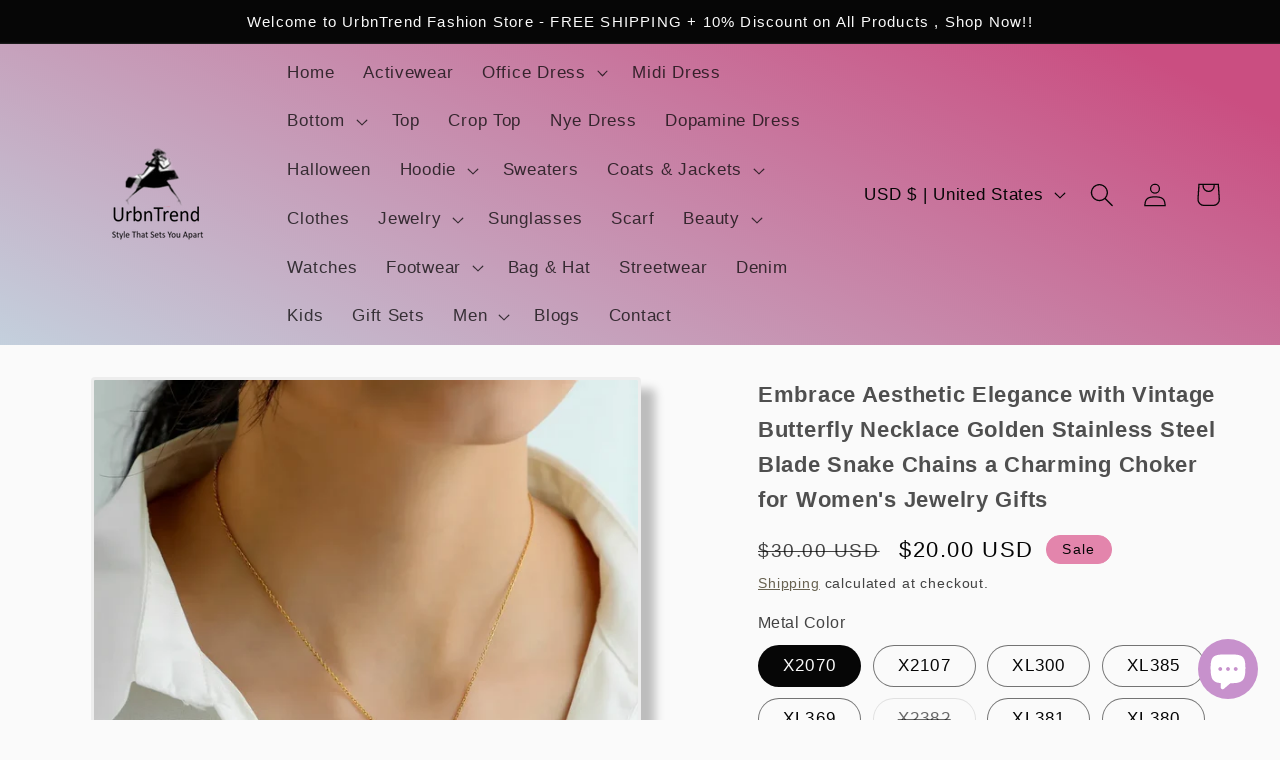

--- FILE ---
content_type: text/html; charset=utf-8
request_url: https://urbntrend.co.uk/products/embrace-aesthetic-elegance-with-vintage-butterfly-necklace-golden-stainless-steel-blade-snake-chains-a-charming-choker-for-womens-jewelry-gifts
body_size: 67493
content:
<!doctype html>
<html class="no-js" lang="en">
  <head>


  <title>
      Embrace Aesthetic Elegance with Vintage Butterfly Necklace Golden Stai
 &ndash; urbntrend.co.uk</title>
    
    
      <meta name="description" content="Elevate Your Style with Aesthetic Elegance: Vintage Butterfly Necklace by Dancing Bullet 🦋✨ #FashionElegance #TrendyJewelry #VintageButterflyNecklace Indulge in the allure of timeless beauty with our Vintage Butterfly Necklace, a captivating piece meticulously crafted by Dancing Bullet. This golden stainless steel blad">
    
    

<meta property="og:site_name" content="urbntrend.co.uk">
<meta property="og:url" content="https://urbntrend.co.uk/products/embrace-aesthetic-elegance-with-vintage-butterfly-necklace-golden-stainless-steel-blade-snake-chains-a-charming-choker-for-womens-jewelry-gifts">
<meta property="og:title" content="Embrace Aesthetic Elegance with Vintage Butterfly Necklace Golden Stai">
<meta property="og:type" content="product">
<meta property="og:description" content="Elevate Your Style with Aesthetic Elegance: Vintage Butterfly Necklace by Dancing Bullet 🦋✨ #FashionElegance #TrendyJewelry #VintageButterflyNecklace Indulge in the allure of timeless beauty with our Vintage Butterfly Necklace, a captivating piece meticulously crafted by Dancing Bullet. This golden stainless steel blad"><meta property="og:image" content="http://urbntrend.co.uk/cdn/shop/files/S7f04e03327994877bea234f13c7e5981X.webp?v=1699620899">
  <meta property="og:image:secure_url" content="https://urbntrend.co.uk/cdn/shop/files/S7f04e03327994877bea234f13c7e5981X.webp?v=1699620899">
  <meta property="og:image:width" content="1000">
  <meta property="og:image:height" content="1000"><meta property="og:price:amount" content="20.00">
  <meta property="og:price:currency" content="USD"><meta name="twitter:site" content="@SeemaJa95669592"><meta name="twitter:card" content="summary_large_image">
<meta name="twitter:title" content="Embrace Aesthetic Elegance with Vintage Butterfly Necklace Golden Stai">
<meta name="twitter:description" content="Elevate Your Style with Aesthetic Elegance: Vintage Butterfly Necklace by Dancing Bullet 🦋✨ #FashionElegance #TrendyJewelry #VintageButterflyNecklace Indulge in the allure of timeless beauty with our Vintage Butterfly Necklace, a captivating piece meticulously crafted by Dancing Bullet. This golden stainless steel blad">

    
     <meta name="viewport" content="width=device-width,initial-scale=1">
    <meta name="theme-color" content="">
    <link rel="canonical" href="https://urbntrend.co.uk/products/embrace-aesthetic-elegance-with-vintage-butterfly-necklace-golden-stainless-steel-blade-snake-chains-a-charming-choker-for-womens-jewelry-gifts">
    <link rel="preconnect" href="https://cdn.shopify.com" crossorigin>
    <meta name="author" content="Urban Trend Store in UK">
    <meta name="robots" content="index, follow">
    <meta name="revisit-after" content="7 days" />     
    <meta charset="utf-8">
    <meta http-equiv="X-UA-Compatible" content="IE=edge">
    <meta name="DC.title" content="Urban Trend" />
<meta name="geo.region" content="GB-LND" />
<meta name="geo.placename" content="Camden" />
<meta name="geo.position" content="54.702355;-3.276575" />
<meta name="ICBM" content="54.702355, -3.276575" />    
<script type="application/ld+json">
{
  "@context": "https://schema.org/",
  "@type": "BreadcrumbList",
  "itemListElement": [{
    "@type": "ListItem",
    "position": 1,
    "name": "Home",
    "item": "https://urbntrend.co.uk/"  
  },{
    "@type": "ListItem",
    "position": 2,
    "name": "",
    "item": "https://urbntrend.co.uk/products/embrace-aesthetic-elegance-with-vintage-butterfly-necklace-golden-stainless-steel-blade-snake-chains-a-charming-choker-for-womens-jewelry-gifts"  
  }]
}
</script><link rel="icon" type="image/png" href="//urbntrend.co.uk/cdn/shop/files/logo-2_7308b435-3d83-4219-a833-9bef878318a8.png?crop=center&height=32&v=1687954605&width=32"><script src="//urbntrend.co.uk/cdn/shop/t/1/assets/constants.js?v=95358004781563950421680962828" defer="defer"></script>
    <script src="//urbntrend.co.uk/cdn/shop/t/1/assets/pubsub.js?v=2921868252632587581680962838" defer="defer"></script>
    <script src="//urbntrend.co.uk/cdn/shop/t/1/assets/global.js?v=127210358271191040921680962831" defer="defer"></script>
    <script>window.performance && window.performance.mark && window.performance.mark('shopify.content_for_header.start');</script><meta name="google-site-verification" content="fRHqpbaXGMMJFnIvrEjdcV70uxZW1iP5ES-pL1Li-oo">
<meta id="shopify-digital-wallet" name="shopify-digital-wallet" content="/74260676895/digital_wallets/dialog">
<meta name="shopify-checkout-api-token" content="1b9600754a9010ad703b7ca9abb2c200">
<meta id="in-context-paypal-metadata" data-shop-id="74260676895" data-venmo-supported="false" data-environment="production" data-locale="en_US" data-paypal-v4="true" data-currency="USD">
<link rel="alternate" type="application/json+oembed" href="https://urbntrend.co.uk/products/embrace-aesthetic-elegance-with-vintage-butterfly-necklace-golden-stainless-steel-blade-snake-chains-a-charming-choker-for-womens-jewelry-gifts.oembed">
<script async="async" src="/checkouts/internal/preloads.js?locale=en-US"></script>
<link rel="preconnect" href="https://shop.app" crossorigin="anonymous">
<script async="async" src="https://shop.app/checkouts/internal/preloads.js?locale=en-US&shop_id=74260676895" crossorigin="anonymous"></script>
<script id="apple-pay-shop-capabilities" type="application/json">{"shopId":74260676895,"countryCode":"GB","currencyCode":"USD","merchantCapabilities":["supports3DS"],"merchantId":"gid:\/\/shopify\/Shop\/74260676895","merchantName":"urbntrend.co.uk","requiredBillingContactFields":["postalAddress","email"],"requiredShippingContactFields":["postalAddress","email"],"shippingType":"shipping","supportedNetworks":["visa","maestro","masterCard","amex","discover","elo"],"total":{"type":"pending","label":"urbntrend.co.uk","amount":"1.00"},"shopifyPaymentsEnabled":true,"supportsSubscriptions":true}</script>
<script id="shopify-features" type="application/json">{"accessToken":"1b9600754a9010ad703b7ca9abb2c200","betas":["rich-media-storefront-analytics"],"domain":"urbntrend.co.uk","predictiveSearch":true,"shopId":74260676895,"locale":"en"}</script>
<script>var Shopify = Shopify || {};
Shopify.shop = "urbantrend-1496.myshopify.com";
Shopify.locale = "en";
Shopify.currency = {"active":"USD","rate":"1.3945032"};
Shopify.country = "US";
Shopify.theme = {"name":"Dawn","id":147113410847,"schema_name":"Dawn","schema_version":"9.0.0","theme_store_id":887,"role":"main"};
Shopify.theme.handle = "null";
Shopify.theme.style = {"id":null,"handle":null};
Shopify.cdnHost = "urbntrend.co.uk/cdn";
Shopify.routes = Shopify.routes || {};
Shopify.routes.root = "/";</script>
<script type="module">!function(o){(o.Shopify=o.Shopify||{}).modules=!0}(window);</script>
<script>!function(o){function n(){var o=[];function n(){o.push(Array.prototype.slice.apply(arguments))}return n.q=o,n}var t=o.Shopify=o.Shopify||{};t.loadFeatures=n(),t.autoloadFeatures=n()}(window);</script>
<script>
  window.ShopifyPay = window.ShopifyPay || {};
  window.ShopifyPay.apiHost = "shop.app\/pay";
  window.ShopifyPay.redirectState = null;
</script>
<script id="shop-js-analytics" type="application/json">{"pageType":"product"}</script>
<script defer="defer" async type="module" src="//urbntrend.co.uk/cdn/shopifycloud/shop-js/modules/v2/client.init-shop-cart-sync_BT-GjEfc.en.esm.js"></script>
<script defer="defer" async type="module" src="//urbntrend.co.uk/cdn/shopifycloud/shop-js/modules/v2/chunk.common_D58fp_Oc.esm.js"></script>
<script defer="defer" async type="module" src="//urbntrend.co.uk/cdn/shopifycloud/shop-js/modules/v2/chunk.modal_xMitdFEc.esm.js"></script>
<script type="module">
  await import("//urbntrend.co.uk/cdn/shopifycloud/shop-js/modules/v2/client.init-shop-cart-sync_BT-GjEfc.en.esm.js");
await import("//urbntrend.co.uk/cdn/shopifycloud/shop-js/modules/v2/chunk.common_D58fp_Oc.esm.js");
await import("//urbntrend.co.uk/cdn/shopifycloud/shop-js/modules/v2/chunk.modal_xMitdFEc.esm.js");

  window.Shopify.SignInWithShop?.initShopCartSync?.({"fedCMEnabled":true,"windoidEnabled":true});

</script>
<script>
  window.Shopify = window.Shopify || {};
  if (!window.Shopify.featureAssets) window.Shopify.featureAssets = {};
  window.Shopify.featureAssets['shop-js'] = {"shop-cart-sync":["modules/v2/client.shop-cart-sync_DZOKe7Ll.en.esm.js","modules/v2/chunk.common_D58fp_Oc.esm.js","modules/v2/chunk.modal_xMitdFEc.esm.js"],"init-fed-cm":["modules/v2/client.init-fed-cm_B6oLuCjv.en.esm.js","modules/v2/chunk.common_D58fp_Oc.esm.js","modules/v2/chunk.modal_xMitdFEc.esm.js"],"shop-cash-offers":["modules/v2/client.shop-cash-offers_D2sdYoxE.en.esm.js","modules/v2/chunk.common_D58fp_Oc.esm.js","modules/v2/chunk.modal_xMitdFEc.esm.js"],"shop-login-button":["modules/v2/client.shop-login-button_QeVjl5Y3.en.esm.js","modules/v2/chunk.common_D58fp_Oc.esm.js","modules/v2/chunk.modal_xMitdFEc.esm.js"],"pay-button":["modules/v2/client.pay-button_DXTOsIq6.en.esm.js","modules/v2/chunk.common_D58fp_Oc.esm.js","modules/v2/chunk.modal_xMitdFEc.esm.js"],"shop-button":["modules/v2/client.shop-button_DQZHx9pm.en.esm.js","modules/v2/chunk.common_D58fp_Oc.esm.js","modules/v2/chunk.modal_xMitdFEc.esm.js"],"avatar":["modules/v2/client.avatar_BTnouDA3.en.esm.js"],"init-windoid":["modules/v2/client.init-windoid_CR1B-cfM.en.esm.js","modules/v2/chunk.common_D58fp_Oc.esm.js","modules/v2/chunk.modal_xMitdFEc.esm.js"],"init-shop-for-new-customer-accounts":["modules/v2/client.init-shop-for-new-customer-accounts_C_vY_xzh.en.esm.js","modules/v2/client.shop-login-button_QeVjl5Y3.en.esm.js","modules/v2/chunk.common_D58fp_Oc.esm.js","modules/v2/chunk.modal_xMitdFEc.esm.js"],"init-shop-email-lookup-coordinator":["modules/v2/client.init-shop-email-lookup-coordinator_BI7n9ZSv.en.esm.js","modules/v2/chunk.common_D58fp_Oc.esm.js","modules/v2/chunk.modal_xMitdFEc.esm.js"],"init-shop-cart-sync":["modules/v2/client.init-shop-cart-sync_BT-GjEfc.en.esm.js","modules/v2/chunk.common_D58fp_Oc.esm.js","modules/v2/chunk.modal_xMitdFEc.esm.js"],"shop-toast-manager":["modules/v2/client.shop-toast-manager_DiYdP3xc.en.esm.js","modules/v2/chunk.common_D58fp_Oc.esm.js","modules/v2/chunk.modal_xMitdFEc.esm.js"],"init-customer-accounts":["modules/v2/client.init-customer-accounts_D9ZNqS-Q.en.esm.js","modules/v2/client.shop-login-button_QeVjl5Y3.en.esm.js","modules/v2/chunk.common_D58fp_Oc.esm.js","modules/v2/chunk.modal_xMitdFEc.esm.js"],"init-customer-accounts-sign-up":["modules/v2/client.init-customer-accounts-sign-up_iGw4briv.en.esm.js","modules/v2/client.shop-login-button_QeVjl5Y3.en.esm.js","modules/v2/chunk.common_D58fp_Oc.esm.js","modules/v2/chunk.modal_xMitdFEc.esm.js"],"shop-follow-button":["modules/v2/client.shop-follow-button_CqMgW2wH.en.esm.js","modules/v2/chunk.common_D58fp_Oc.esm.js","modules/v2/chunk.modal_xMitdFEc.esm.js"],"checkout-modal":["modules/v2/client.checkout-modal_xHeaAweL.en.esm.js","modules/v2/chunk.common_D58fp_Oc.esm.js","modules/v2/chunk.modal_xMitdFEc.esm.js"],"shop-login":["modules/v2/client.shop-login_D91U-Q7h.en.esm.js","modules/v2/chunk.common_D58fp_Oc.esm.js","modules/v2/chunk.modal_xMitdFEc.esm.js"],"lead-capture":["modules/v2/client.lead-capture_BJmE1dJe.en.esm.js","modules/v2/chunk.common_D58fp_Oc.esm.js","modules/v2/chunk.modal_xMitdFEc.esm.js"],"payment-terms":["modules/v2/client.payment-terms_Ci9AEqFq.en.esm.js","modules/v2/chunk.common_D58fp_Oc.esm.js","modules/v2/chunk.modal_xMitdFEc.esm.js"]};
</script>
<script id="__st">var __st={"a":74260676895,"offset":0,"reqid":"879b0646-907b-4d96-ad7b-adbf969e6d35-1769424799","pageurl":"urbntrend.co.uk\/products\/embrace-aesthetic-elegance-with-vintage-butterfly-necklace-golden-stainless-steel-blade-snake-chains-a-charming-choker-for-womens-jewelry-gifts","u":"a10305db92da","p":"product","rtyp":"product","rid":8801962000671};</script>
<script>window.ShopifyPaypalV4VisibilityTracking = true;</script>
<script id="captcha-bootstrap">!function(){'use strict';const t='contact',e='account',n='new_comment',o=[[t,t],['blogs',n],['comments',n],[t,'customer']],c=[[e,'customer_login'],[e,'guest_login'],[e,'recover_customer_password'],[e,'create_customer']],r=t=>t.map((([t,e])=>`form[action*='/${t}']:not([data-nocaptcha='true']) input[name='form_type'][value='${e}']`)).join(','),a=t=>()=>t?[...document.querySelectorAll(t)].map((t=>t.form)):[];function s(){const t=[...o],e=r(t);return a(e)}const i='password',u='form_key',d=['recaptcha-v3-token','g-recaptcha-response','h-captcha-response',i],f=()=>{try{return window.sessionStorage}catch{return}},m='__shopify_v',_=t=>t.elements[u];function p(t,e,n=!1){try{const o=window.sessionStorage,c=JSON.parse(o.getItem(e)),{data:r}=function(t){const{data:e,action:n}=t;return t[m]||n?{data:e,action:n}:{data:t,action:n}}(c);for(const[e,n]of Object.entries(r))t.elements[e]&&(t.elements[e].value=n);n&&o.removeItem(e)}catch(o){console.error('form repopulation failed',{error:o})}}const l='form_type',E='cptcha';function T(t){t.dataset[E]=!0}const w=window,h=w.document,L='Shopify',v='ce_forms',y='captcha';let A=!1;((t,e)=>{const n=(g='f06e6c50-85a8-45c8-87d0-21a2b65856fe',I='https://cdn.shopify.com/shopifycloud/storefront-forms-hcaptcha/ce_storefront_forms_captcha_hcaptcha.v1.5.2.iife.js',D={infoText:'Protected by hCaptcha',privacyText:'Privacy',termsText:'Terms'},(t,e,n)=>{const o=w[L][v],c=o.bindForm;if(c)return c(t,g,e,D).then(n);var r;o.q.push([[t,g,e,D],n]),r=I,A||(h.body.append(Object.assign(h.createElement('script'),{id:'captcha-provider',async:!0,src:r})),A=!0)});var g,I,D;w[L]=w[L]||{},w[L][v]=w[L][v]||{},w[L][v].q=[],w[L][y]=w[L][y]||{},w[L][y].protect=function(t,e){n(t,void 0,e),T(t)},Object.freeze(w[L][y]),function(t,e,n,w,h,L){const[v,y,A,g]=function(t,e,n){const i=e?o:[],u=t?c:[],d=[...i,...u],f=r(d),m=r(i),_=r(d.filter((([t,e])=>n.includes(e))));return[a(f),a(m),a(_),s()]}(w,h,L),I=t=>{const e=t.target;return e instanceof HTMLFormElement?e:e&&e.form},D=t=>v().includes(t);t.addEventListener('submit',(t=>{const e=I(t);if(!e)return;const n=D(e)&&!e.dataset.hcaptchaBound&&!e.dataset.recaptchaBound,o=_(e),c=g().includes(e)&&(!o||!o.value);(n||c)&&t.preventDefault(),c&&!n&&(function(t){try{if(!f())return;!function(t){const e=f();if(!e)return;const n=_(t);if(!n)return;const o=n.value;o&&e.removeItem(o)}(t);const e=Array.from(Array(32),(()=>Math.random().toString(36)[2])).join('');!function(t,e){_(t)||t.append(Object.assign(document.createElement('input'),{type:'hidden',name:u})),t.elements[u].value=e}(t,e),function(t,e){const n=f();if(!n)return;const o=[...t.querySelectorAll(`input[type='${i}']`)].map((({name:t})=>t)),c=[...d,...o],r={};for(const[a,s]of new FormData(t).entries())c.includes(a)||(r[a]=s);n.setItem(e,JSON.stringify({[m]:1,action:t.action,data:r}))}(t,e)}catch(e){console.error('failed to persist form',e)}}(e),e.submit())}));const S=(t,e)=>{t&&!t.dataset[E]&&(n(t,e.some((e=>e===t))),T(t))};for(const o of['focusin','change'])t.addEventListener(o,(t=>{const e=I(t);D(e)&&S(e,y())}));const B=e.get('form_key'),M=e.get(l),P=B&&M;t.addEventListener('DOMContentLoaded',(()=>{const t=y();if(P)for(const e of t)e.elements[l].value===M&&p(e,B);[...new Set([...A(),...v().filter((t=>'true'===t.dataset.shopifyCaptcha))])].forEach((e=>S(e,t)))}))}(h,new URLSearchParams(w.location.search),n,t,e,['guest_login'])})(!0,!0)}();</script>
<script integrity="sha256-4kQ18oKyAcykRKYeNunJcIwy7WH5gtpwJnB7kiuLZ1E=" data-source-attribution="shopify.loadfeatures" defer="defer" src="//urbntrend.co.uk/cdn/shopifycloud/storefront/assets/storefront/load_feature-a0a9edcb.js" crossorigin="anonymous"></script>
<script crossorigin="anonymous" defer="defer" src="//urbntrend.co.uk/cdn/shopifycloud/storefront/assets/shopify_pay/storefront-65b4c6d7.js?v=20250812"></script>
<script data-source-attribution="shopify.dynamic_checkout.dynamic.init">var Shopify=Shopify||{};Shopify.PaymentButton=Shopify.PaymentButton||{isStorefrontPortableWallets:!0,init:function(){window.Shopify.PaymentButton.init=function(){};var t=document.createElement("script");t.src="https://urbntrend.co.uk/cdn/shopifycloud/portable-wallets/latest/portable-wallets.en.js",t.type="module",document.head.appendChild(t)}};
</script>
<script data-source-attribution="shopify.dynamic_checkout.buyer_consent">
  function portableWalletsHideBuyerConsent(e){var t=document.getElementById("shopify-buyer-consent"),n=document.getElementById("shopify-subscription-policy-button");t&&n&&(t.classList.add("hidden"),t.setAttribute("aria-hidden","true"),n.removeEventListener("click",e))}function portableWalletsShowBuyerConsent(e){var t=document.getElementById("shopify-buyer-consent"),n=document.getElementById("shopify-subscription-policy-button");t&&n&&(t.classList.remove("hidden"),t.removeAttribute("aria-hidden"),n.addEventListener("click",e))}window.Shopify?.PaymentButton&&(window.Shopify.PaymentButton.hideBuyerConsent=portableWalletsHideBuyerConsent,window.Shopify.PaymentButton.showBuyerConsent=portableWalletsShowBuyerConsent);
</script>
<script>
  function portableWalletsCleanup(e){e&&e.src&&console.error("Failed to load portable wallets script "+e.src);var t=document.querySelectorAll("shopify-accelerated-checkout .shopify-payment-button__skeleton, shopify-accelerated-checkout-cart .wallet-cart-button__skeleton"),e=document.getElementById("shopify-buyer-consent");for(let e=0;e<t.length;e++)t[e].remove();e&&e.remove()}function portableWalletsNotLoadedAsModule(e){e instanceof ErrorEvent&&"string"==typeof e.message&&e.message.includes("import.meta")&&"string"==typeof e.filename&&e.filename.includes("portable-wallets")&&(window.removeEventListener("error",portableWalletsNotLoadedAsModule),window.Shopify.PaymentButton.failedToLoad=e,"loading"===document.readyState?document.addEventListener("DOMContentLoaded",window.Shopify.PaymentButton.init):window.Shopify.PaymentButton.init())}window.addEventListener("error",portableWalletsNotLoadedAsModule);
</script>

<script type="module" src="https://urbntrend.co.uk/cdn/shopifycloud/portable-wallets/latest/portable-wallets.en.js" onError="portableWalletsCleanup(this)" crossorigin="anonymous"></script>
<script nomodule>
  document.addEventListener("DOMContentLoaded", portableWalletsCleanup);
</script>

<link id="shopify-accelerated-checkout-styles" rel="stylesheet" media="screen" href="https://urbntrend.co.uk/cdn/shopifycloud/portable-wallets/latest/accelerated-checkout-backwards-compat.css" crossorigin="anonymous">
<style id="shopify-accelerated-checkout-cart">
        #shopify-buyer-consent {
  margin-top: 1em;
  display: inline-block;
  width: 100%;
}

#shopify-buyer-consent.hidden {
  display: none;
}

#shopify-subscription-policy-button {
  background: none;
  border: none;
  padding: 0;
  text-decoration: underline;
  font-size: inherit;
  cursor: pointer;
}

#shopify-subscription-policy-button::before {
  box-shadow: none;
}

      </style>
<script id="sections-script" data-sections="header" defer="defer" src="//urbntrend.co.uk/cdn/shop/t/1/compiled_assets/scripts.js?v=2834"></script>
<script>window.performance && window.performance.mark && window.performance.mark('shopify.content_for_header.end');</script>


    <style data-shopify>
      
      
      
      
      

      :root {
        --font-body-family: "system_ui", -apple-system, 'Segoe UI', Roboto, 'Helvetica Neue', 'Noto Sans', 'Liberation Sans', Arial, sans-serif, 'Apple Color Emoji', 'Segoe UI Emoji', 'Segoe UI Symbol', 'Noto Color Emoji';
        --font-body-style: normal;
        --font-body-weight: 400;
        --font-body-weight-bold: 700;

        --font-heading-family: "system_ui", -apple-system, 'Segoe UI', Roboto, 'Helvetica Neue', 'Noto Sans', 'Liberation Sans', Arial, sans-serif, 'Apple Color Emoji', 'Segoe UI Emoji', 'Segoe UI Symbol', 'Noto Color Emoji';
        --font-heading-style: normal;
        --font-heading-weight: 400;

        --font-body-scale: 1.2;
        --font-heading-scale: 0.9583333333333334;

        --color-base-text: 6, 6, 6;
        --color-shadow: 6, 6, 6;
        --color-base-background-1: 250, 250, 250;
        --color-base-background-2: 255, 255, 255;
        --color-base-solid-button-labels: 6, 6, 6;
        --color-base-outline-button-labels: 78, 71, 50;
        --color-base-accent-1: 182, 147, 147;
        --color-base-accent-2: 227, 133, 172;
        --payment-terms-background-color: #fafafa;

        --gradient-base-background-1: #fafafa;
        --gradient-base-background-2: #FFFFFF;
        --gradient-base-accent-1: #b69393;
        --gradient-base-accent-2: linear-gradient(206deg, rgba(202, 78, 129, 1) 9%, rgba(190, 242, 245, 0.94) 89%);

        --media-padding: px;
        --media-border-opacity: 0.05;
        --media-border-width: 3px;
        --media-radius: 4px;
        --media-shadow-opacity: 0.25;
        --media-shadow-horizontal-offset: 14px;
        --media-shadow-vertical-offset: 12px;
        --media-shadow-blur-radius: 10px;
        --media-shadow-visible: 1;

        --page-width: 140rem;
        --page-width-margin: 0rem;

        --product-card-image-padding: 0.4rem;
        --product-card-corner-radius: 1.6rem;
        --product-card-text-alignment: left;
        --product-card-border-width: 0.0rem;
        --product-card-border-opacity: 0.1;
        --product-card-shadow-opacity: 0.5;
        --product-card-shadow-visible: 1;
        --product-card-shadow-horizontal-offset: 1.0rem;
        --product-card-shadow-vertical-offset: 1.0rem;
        --product-card-shadow-blur-radius: 1.0rem;

        --collection-card-image-padding: 0.4rem;
        --collection-card-corner-radius: 2.0rem;
        --collection-card-text-alignment: left;
        --collection-card-border-width: 0.3rem;
        --collection-card-border-opacity: 0.25;
        --collection-card-shadow-opacity: 0.2;
        --collection-card-shadow-visible: 1;
        --collection-card-shadow-horizontal-offset: 0.6rem;
        --collection-card-shadow-vertical-offset: 0.8rem;
        --collection-card-shadow-blur-radius: 2.0rem;

        --blog-card-image-padding: 0.4rem;
        --blog-card-corner-radius: 2.0rem;
        --blog-card-text-alignment: left;
        --blog-card-border-width: 0.2rem;
        --blog-card-border-opacity: 0.1;
        --blog-card-shadow-opacity: 0.25;
        --blog-card-shadow-visible: 1;
        --blog-card-shadow-horizontal-offset: -1.0rem;
        --blog-card-shadow-vertical-offset: -0.6rem;
        --blog-card-shadow-blur-radius: 1.0rem;

        --badge-corner-radius: 4.0rem;

        --popup-border-width: 3px;
        --popup-border-opacity: 1.0;
        --popup-corner-radius: 4px;
        --popup-shadow-opacity: 0.2;
        --popup-shadow-horizontal-offset: 0px;
        --popup-shadow-vertical-offset: -18px;
        --popup-shadow-blur-radius: 0px;

        --drawer-border-width: 1px;
        --drawer-border-opacity: 1.0;
        --drawer-shadow-opacity: 0.1;
        --drawer-shadow-horizontal-offset: 0px;
        --drawer-shadow-vertical-offset: 4px;
        --drawer-shadow-blur-radius: 5px;

        --spacing-sections-desktop: 12px;
        --spacing-sections-mobile: 12px;

        --grid-desktop-vertical-spacing: 12px;
        --grid-desktop-horizontal-spacing: 24px;
        --grid-mobile-vertical-spacing: 6px;
        --grid-mobile-horizontal-spacing: 12px;

        --text-boxes-border-opacity: 0.2;
        --text-boxes-border-width: 3px;
        --text-boxes-radius: 10px;
        --text-boxes-shadow-opacity: 0.45;
        --text-boxes-shadow-visible: 1;
        --text-boxes-shadow-horizontal-offset: 10px;
        --text-boxes-shadow-vertical-offset: 8px;
        --text-boxes-shadow-blur-radius: 10px;

        --buttons-radius: 10px;
        --buttons-radius-outset: 13px;
        --buttons-border-width: 3px;
        --buttons-border-opacity: 0.45;
        --buttons-shadow-opacity: 0.0;
        --buttons-shadow-visible: 0;
        --buttons-shadow-horizontal-offset: 0px;
        --buttons-shadow-vertical-offset: 0px;
        --buttons-shadow-blur-radius: 15px;
        --buttons-border-offset: 0.3px;

        --inputs-radius: 4px;
        --inputs-border-width: 1px;
        --inputs-border-opacity: 0.45;
        --inputs-shadow-opacity: 0.1;
        --inputs-shadow-horizontal-offset: 0px;
        --inputs-margin-offset: 6px;
        --inputs-shadow-vertical-offset: 6px;
        --inputs-shadow-blur-radius: 5px;
        --inputs-radius-outset: 5px;

        --variant-pills-radius: 40px;
        --variant-pills-border-width: 1px;
        --variant-pills-border-opacity: 0.55;
        --variant-pills-shadow-opacity: 0.0;
        --variant-pills-shadow-horizontal-offset: 0px;
        --variant-pills-shadow-vertical-offset: 4px;
        --variant-pills-shadow-blur-radius: 5px;
      }

      *,
      *::before,
      *::after {
        box-sizing: inherit;
      }

      html {
        box-sizing: border-box;
        font-size: calc(var(--font-body-scale) * 62.5%);
        height: 100%;
      }

      body {
        display: grid;
        grid-template-rows: auto auto 1fr auto;
        grid-template-columns: 100%;
        min-height: 100%;
        margin: 0;
        font-size: 1.5rem;
        letter-spacing: 0.06rem;
        line-height: calc(1 + 0.8 / var(--font-body-scale));
        font-family: var(--font-body-family);
        font-style: var(--font-body-style);
        font-weight: var(--font-body-weight);
      }

      @media screen and (min-width: 750px) {
        body {
          font-size: 1.6rem;
        }
      }
    </style>

    <link href="//urbntrend.co.uk/cdn/shop/t/1/assets/base.css?v=66848908693102149611697090568" rel="stylesheet" type="text/css" media="all" />
<link rel="stylesheet" href="//urbntrend.co.uk/cdn/shop/t/1/assets/component-predictive-search.css?v=85913294783299393391680962823" media="print" onload="this.media='all'"><script>document.documentElement.className = document.documentElement.className.replace('no-js', 'js');
    if (Shopify.designMode) {
      document.documentElement.classList.add('shopify-design-mode');
    }
    </script>
   <meta name="google-site-verification" content="fRHqpbaXGMMJFnIvrEjdcV70uxZW1iP5ES-pL1Li-oo" />
    <!-- Google tag (gtag.js) -->
<script async src="https://www.googletagmanager.com/gtag/js?id=G-K4S89CRV7V"></script>
<script>
  window.dataLayer = window.dataLayer || [];
  function gtag(){dataLayer.push(arguments);}
  gtag('js', new Date());

  gtag('config', 'G-K4S89CRV7V');
</script>
    <script type="application/ld+json">
{
  "@context": "https://schema.org/",
  "@type": "Person",
  "name": "Urban Trend",
  "url": "https://urbntrend.co.uk/",
  "image": "https://cdn.shopify.com/s/files/1/0742/6067/6895/files/Urbntrend_fec479ee-5b16-44f7-9806-62e441bcf761.png?v=1686915054&width=160",
  "jobTitle": "Urban Trend Store in Uk",
  "worksFor": {
    "@type": "Organization",
    "name": "Urban Trend"
  }  
}
</script>
    <script type="application/ld+json">
{
  "@context": "https://schema.org",
  "@type": "LocalBusiness",
  "name": "Urban Trend Store",
  "image": "https://cdn.shopify.com/s/files/1/0742/6067/6895/files/Urbntrend_fec479ee-5b16-44f7-9806-62e441bcf761.png?v=1686915054&width=160",
  "@id": "",
  "url": "https://urbntrend.co.uk/",
  "telephone": "+44 07774152343",
  "address": {
    "@type": "PostalAddress",
    "streetAddress": "London",
    "addressLocality": "",
    "postalCode": "",
    "addressCountry": "GB"
  }  
}
</script>
   <script type="text/javascript">
  window.Adoric_State = window.Adoric_State || {};
  window.Adoric_State.shop = {
    permanent_domain: 'urbantrend-1496.myshopify.com',
    currency: "GBP",
    money_format: "${{amount}}",
    id: 74260676895
  };
  
  window.Adoric_State.pageTitle = 'Embrace Aesthetic Elegance with Vintage Butterfly Necklace Golden Stai'
  window.Adoric_State.template = 'product';
  window.Adoric_State.cart = {};

  

  const ADORIC_RECENTRLY_VIEWED_PRODUCT_KEY = '_adoricRecentlyViewed';
  window.Adoric_State.counters = ["#CartCount span:first-child","#Cartcount",".cart-counter",".cart-count-bubble span:first-child",".number-wrapper .number",".header-cart__count",".cart-link .cartCountN",".cart-button span:first-child","#cartCount",".cart_count","a[href=\"/cart\"] span:not([class])","a[href=\"/cart\"] span[class^=\"count\"]","a[href=\"/cart\"] span[class$=\"Count\"]"]
  const ADORIC_SAVED_PRODUCTS_COUNT = 16;

  window.Adoric_State.getRecentlyViewed = async () => {
    const storageData = JSON.parse(localStorage.getItem(ADORIC_RECENTRLY_VIEWED_PRODUCT_KEY)) || [];
    const handles = window.Adoric_State.product 
      ? storageData.filter(item => item.id !== window.Adoric_State.product.id).map(({ handle }) => handle)
      : storageData.map(({ handle }) => handle);

    return fetch(window.Shopify.routes.root + `search?view=view-adoric-json&q=${handles.join(',')}`)
      .then(response => response.json());
  }

  const variantsMapper = (variant, product) => {
    const variantData =  {
      variantId: variant.id,
      productId: product.id,
      price: variant.price ? variant.price / 100 : null,
      comparePrice: variant.compare_at_price ? variant.compare_at_price / 100 : null,
      title: variant.title || product.title,
      image: null,
      imageAlt: null
    };

    if (variant.featured_image) {
      variantData.image = variant.featured_image.src;
      variantData.imageAlt = variant.featured_image.alt;
    } else {
      const image = product.media.find(file => file.media_type === 'image');

      if (image) {
        variantData.image = image.src;
        variantData.imageAlt = image.alt;
      }
    }

    return variantData;
  }

  window.Adoric_State.formatProducts = (products) => {
    return products.map(product => {
      const productData = {
        productId: product.item.id,
        title: product.item.title,
        handle: product.item.handle,
        description: product.trm.description
      };

      if (product.item.variants.length === 1) {
        productData.hasOneVariant = true;
        productData.variant = variantsMapper(product.item.variants[0], product.item);
      } else {
        productData.variants = product.item.variants.map(variant => variantsMapper(variant, product.item));
      }
      
      return productData;
    });
  }

  window.Adoric_State.getProductsByHandles = (handles) => {
      return fetch(window.Shopify.routes.root + `search?view=view-adoric-json&q=${handles.join(',')}`)
        .then(response => response.json());
  }

  window.Adoric_State.recentlyRecommendation = async () => {
    const { products } = await window.Adoric_State.getRecentlyViewed();

    return window.Adoric_State.formatProducts(products);
  }

  
    if (window.Adoric_State.template == 'product'){
      window.Adoric_State.product = {"id":8801962000671,"title":"Embrace Aesthetic Elegance with Vintage Butterfly Necklace Golden Stainless Steel Blade Snake Chains a Charming Choker for Women's Jewelry Gifts","handle":"embrace-aesthetic-elegance-with-vintage-butterfly-necklace-golden-stainless-steel-blade-snake-chains-a-charming-choker-for-womens-jewelry-gifts","description":"\u003ch2\u003eElevate Your Style with Aesthetic Elegance: Vintage Butterfly Necklace by Dancing Bullet 🦋✨ #FashionElegance #TrendyJewelry #VintageButterflyNecklace\u003c\/h2\u003e\n\u003c!--split--\u003e\n\u003cp\u003eIndulge in the allure of timeless beauty with our Vintage Butterfly Necklace, a captivating piece meticulously crafted by Dancing Bullet. This golden stainless steel blade snake chain choker exudes charm, making it an exquisite addition to any woman's jewelry collection and a perfect gift for those who appreciate aesthetic elegance. This Vintage Butterfly Necklace from Dancing Bullet seamlessly combines artistry and durability. The golden stainless steel blade snake chain gracefully complements the intricately designed butterfly pendant. The fusion of vintage charm and contemporary style makes it an ideal accessory for various occasions, especially parties.\u003c\/p\u003e\n\u003cp\u003eNot just a piece of jewelry, this necklace also functions as a fitness tracker, catering to the modern woman's desire for both style and functionality. The pendant's petite size (1.4*1.4cm) ensures an elegant and refined look. Elevate your style and celebrate aesthetic elegance with Dancing Bullet's Vintage Butterfly Necklace. Whether for yourself or as a thoughtful gift, this necklace is a timeless symbol of sophistication. Embrace the blend of vintage allure and modern trends, defining your fashion sense with this exquisite piece. \u003c\/p\u003e\n\u003ch3\u003eSpecifications:\u003c\/h3\u003e\n\u003cp\u003eBrand Name: Marketed by Urbntrend\u003cbr\u003e Metals Type: Durable Titanium\u003cbr\u003e Necklace Type: Pendant Necklace\u003cbr\u003e Material: High-quality Metal\u003cbr\u003e Gender: Tailored for Women\u003cbr\u003e Function: Fitness Tracker\u003cbr\u003e Style: Stay on Trend with a TRENDY Design\u003cbr\u003e Shape\/Pattern: Intricate Insect Detailing\u003cbr\u003e Pendant Size: 1.4*1.4cm\u003cbr\u003e Fine or Fashion: Define Your Fashion Sense\u003cbr\u003e Occasion: Perfect for Parties\u003cbr\u003e Chain Type: Stylish Snake Chain\u003cbr\u003e Item Type: Necklaces\u003cbr\u003e Compatibility: Universally Compatible for All Occasions\u003c\/p\u003e\n\u003cdiv class=\"detailmodule_html\"\u003e\n\u003cdiv class=\"detail-desc-decorate-richtext\"\u003e\u003c\/div\u003e\n\u003c\/div\u003e","published_at":"2023-11-10T12:59:31+00:00","created_at":"2023-11-10T12:54:53+00:00","vendor":"urbntrend.co.uk","type":"","tags":["women necklace"],"price":2000,"price_min":2000,"price_max":2000,"available":true,"price_varies":false,"compare_at_price":3000,"compare_at_price_min":3000,"compare_at_price_max":3000,"compare_at_price_varies":false,"variants":[{"id":47200380944671,"title":"X2070","option1":"X2070","option2":null,"option3":null,"sku":"200001034:201673808#X2070","requires_shipping":true,"taxable":false,"featured_image":{"id":43598665842975,"product_id":8801962000671,"position":8,"created_at":"2023-11-10T12:54:56+00:00","updated_at":"2023-11-10T12:54:58+00:00","alt":"47200380944671","width":1001,"height":1001,"src":"\/\/urbntrend.co.uk\/cdn\/shop\/files\/Sc9016bb956174d50bc24e15906c9321fR.webp?v=1699620898","variant_ids":[47200380944671]},"available":true,"name":"Embrace Aesthetic Elegance with Vintage Butterfly Necklace Golden Stainless Steel Blade Snake Chains a Charming Choker for Women's Jewelry Gifts - X2070","public_title":"X2070","options":["X2070"],"price":2000,"weight":0,"compare_at_price":3000,"inventory_management":"shopify","barcode":null,"featured_media":{"alt":"47200380944671","id":35998062903583,"position":8,"preview_image":{"aspect_ratio":1.0,"height":1001,"width":1001,"src":"\/\/urbntrend.co.uk\/cdn\/shop\/files\/Sc9016bb956174d50bc24e15906c9321fR.webp?v=1699620898"}},"requires_selling_plan":false,"selling_plan_allocations":[]},{"id":47200380977439,"title":"X2107","option1":"X2107","option2":null,"option3":null,"sku":"200001034:17053024#X2107","requires_shipping":true,"taxable":false,"featured_image":{"id":43598666432799,"product_id":8801962000671,"position":9,"created_at":"2023-11-10T12:54:56+00:00","updated_at":"2023-11-10T12:55:00+00:00","alt":"47200380977439","width":1000,"height":1000,"src":"\/\/urbntrend.co.uk\/cdn\/shop\/files\/S198c13605b60469db1d92fe2bd5b70a4y.webp?v=1699620900","variant_ids":[47200380977439]},"available":true,"name":"Embrace Aesthetic Elegance with Vintage Butterfly Necklace Golden Stainless Steel Blade Snake Chains a Charming Choker for Women's Jewelry Gifts - X2107","public_title":"X2107","options":["X2107"],"price":2000,"weight":0,"compare_at_price":3000,"inventory_management":"shopify","barcode":null,"featured_media":{"alt":"47200380977439","id":35998062936351,"position":9,"preview_image":{"aspect_ratio":1.0,"height":1000,"width":1000,"src":"\/\/urbntrend.co.uk\/cdn\/shop\/files\/S198c13605b60469db1d92fe2bd5b70a4y.webp?v=1699620900"}},"requires_selling_plan":false,"selling_plan_allocations":[]},{"id":47200381010207,"title":"XL300","option1":"XL300","option2":null,"option3":null,"sku":"200001034:2604813136#XL300","requires_shipping":true,"taxable":false,"featured_image":{"id":43598665908511,"product_id":8801962000671,"position":10,"created_at":"2023-11-10T12:54:56+00:00","updated_at":"2023-11-10T12:57:00+00:00","alt":"47200381010207","width":1001,"height":1001,"src":"\/\/urbntrend.co.uk\/cdn\/shop\/files\/S92c3dc4e306f4631bf68dacded724e91R.webp?v=1699621020","variant_ids":[47200381010207]},"available":true,"name":"Embrace Aesthetic Elegance with Vintage Butterfly Necklace Golden Stainless Steel Blade Snake Chains a Charming Choker for Women's Jewelry Gifts - XL300","public_title":"XL300","options":["XL300"],"price":2000,"weight":0,"compare_at_price":3000,"inventory_management":"shopify","barcode":null,"featured_media":{"alt":"47200381010207","id":35998062969119,"position":10,"preview_image":{"aspect_ratio":1.0,"height":1001,"width":1001,"src":"\/\/urbntrend.co.uk\/cdn\/shop\/files\/S92c3dc4e306f4631bf68dacded724e91R.webp?v=1699621020"}},"requires_selling_plan":false,"selling_plan_allocations":[]},{"id":47200381042975,"title":"XL385","option1":"XL385","option2":null,"option3":null,"sku":"200001034:7883453201#XL385","requires_shipping":true,"taxable":false,"featured_image":{"id":43598666334495,"product_id":8801962000671,"position":11,"created_at":"2023-11-10T12:54:57+00:00","updated_at":"2023-11-10T12:55:00+00:00","alt":"47200381042975","width":800,"height":800,"src":"\/\/urbntrend.co.uk\/cdn\/shop\/files\/Sb699fd87ed0e4fc79a1e159721ee638aX.webp?v=1699620900","variant_ids":[47200381042975]},"available":true,"name":"Embrace Aesthetic Elegance with Vintage Butterfly Necklace Golden Stainless Steel Blade Snake Chains a Charming Choker for Women's Jewelry Gifts - XL385","public_title":"XL385","options":["XL385"],"price":2000,"weight":0,"compare_at_price":3000,"inventory_management":"shopify","barcode":null,"featured_media":{"alt":"47200381042975","id":35998063034655,"position":11,"preview_image":{"aspect_ratio":1.0,"height":800,"width":800,"src":"\/\/urbntrend.co.uk\/cdn\/shop\/files\/Sb699fd87ed0e4fc79a1e159721ee638aX.webp?v=1699620900"}},"requires_selling_plan":false,"selling_plan_allocations":[]},{"id":47200381075743,"title":"XL369","option1":"XL369","option2":null,"option3":null,"sku":"200001034:203027829#XL369","requires_shipping":true,"taxable":false,"featured_image":{"id":43598666039583,"product_id":8801962000671,"position":12,"created_at":"2023-11-10T12:54:57+00:00","updated_at":"2023-11-10T12:54:59+00:00","alt":"47200381075743","width":800,"height":800,"src":"\/\/urbntrend.co.uk\/cdn\/shop\/files\/S6d188800bbe743ca8ef46f92ba76222ba.webp?v=1699620899","variant_ids":[47200381075743]},"available":true,"name":"Embrace Aesthetic Elegance with Vintage Butterfly Necklace Golden Stainless Steel Blade Snake Chains a Charming Choker for Women's Jewelry Gifts - XL369","public_title":"XL369","options":["XL369"],"price":2000,"weight":0,"compare_at_price":3000,"inventory_management":"shopify","barcode":null,"featured_media":{"alt":"47200381075743","id":35998063067423,"position":12,"preview_image":{"aspect_ratio":1.0,"height":800,"width":800,"src":"\/\/urbntrend.co.uk\/cdn\/shop\/files\/S6d188800bbe743ca8ef46f92ba76222ba.webp?v=1699620899"}},"requires_selling_plan":false,"selling_plan_allocations":[]},{"id":47200381108511,"title":"X2382","option1":"X2382","option2":null,"option3":null,"sku":"200001034:1433145302#X2382","requires_shipping":true,"taxable":false,"featured_image":{"id":43598666105119,"product_id":8801962000671,"position":13,"created_at":"2023-11-10T12:54:57+00:00","updated_at":"2023-11-10T12:54:59+00:00","alt":"47200381108511","width":1001,"height":1001,"src":"\/\/urbntrend.co.uk\/cdn\/shop\/files\/S39c9fac7b0794851b2ac47ed234ab44aD.webp?v=1699620899","variant_ids":[47200381108511]},"available":false,"name":"Embrace Aesthetic Elegance with Vintage Butterfly Necklace Golden Stainless Steel Blade Snake Chains a Charming Choker for Women's Jewelry Gifts - X2382","public_title":"X2382","options":["X2382"],"price":2000,"weight":0,"compare_at_price":3000,"inventory_management":"shopify","barcode":null,"featured_media":{"alt":"47200381108511","id":35998063100191,"position":13,"preview_image":{"aspect_ratio":1.0,"height":1001,"width":1001,"src":"\/\/urbntrend.co.uk\/cdn\/shop\/files\/S39c9fac7b0794851b2ac47ed234ab44aD.webp?v=1699620899"}},"requires_selling_plan":false,"selling_plan_allocations":[]},{"id":47200381141279,"title":"XL381","option1":"XL381","option2":null,"option3":null,"sku":"200001034:361181#XL381","requires_shipping":true,"taxable":false,"featured_image":{"id":43598666137887,"product_id":8801962000671,"position":14,"created_at":"2023-11-10T12:54:57+00:00","updated_at":"2023-11-10T12:54:59+00:00","alt":"47200381141279","width":800,"height":800,"src":"\/\/urbntrend.co.uk\/cdn\/shop\/files\/Sa761844689704c389a9b1274a70a4e9eX.webp?v=1699620899","variant_ids":[47200381141279]},"available":true,"name":"Embrace Aesthetic Elegance with Vintage Butterfly Necklace Golden Stainless Steel Blade Snake Chains a Charming Choker for Women's Jewelry Gifts - XL381","public_title":"XL381","options":["XL381"],"price":2000,"weight":0,"compare_at_price":3000,"inventory_management":"shopify","barcode":null,"featured_media":{"alt":"47200381141279","id":35998063132959,"position":14,"preview_image":{"aspect_ratio":1.0,"height":800,"width":800,"src":"\/\/urbntrend.co.uk\/cdn\/shop\/files\/Sa761844689704c389a9b1274a70a4e9eX.webp?v=1699620899"}},"requires_selling_plan":false,"selling_plan_allocations":[]},{"id":47200381174047,"title":"XL380","option1":"XL380","option2":null,"option3":null,"sku":"200001034:361187#XL380","requires_shipping":true,"taxable":false,"featured_image":{"id":43598666367263,"product_id":8801962000671,"position":15,"created_at":"2023-11-10T12:54:57+00:00","updated_at":"2023-11-10T12:55:00+00:00","alt":"47200381174047","width":800,"height":800,"src":"\/\/urbntrend.co.uk\/cdn\/shop\/files\/S8e4d79ede7a5400b95b8f775d5003894g.webp?v=1699620900","variant_ids":[47200381174047]},"available":true,"name":"Embrace Aesthetic Elegance with Vintage Butterfly Necklace Golden Stainless Steel Blade Snake Chains a Charming Choker for Women's Jewelry Gifts - XL380","public_title":"XL380","options":["XL380"],"price":2000,"weight":0,"compare_at_price":3000,"inventory_management":"shopify","barcode":null,"featured_media":{"alt":"47200381174047","id":35998063165727,"position":15,"preview_image":{"aspect_ratio":1.0,"height":800,"width":800,"src":"\/\/urbntrend.co.uk\/cdn\/shop\/files\/S8e4d79ede7a5400b95b8f775d5003894g.webp?v=1699620900"}},"requires_selling_plan":false,"selling_plan_allocations":[]},{"id":47200381206815,"title":"XL275","option1":"XL275","option2":null,"option3":null,"sku":"200001034:361188#XL275","requires_shipping":true,"taxable":false,"featured_image":{"id":43598666170655,"product_id":8801962000671,"position":16,"created_at":"2023-11-10T12:54:57+00:00","updated_at":"2023-11-10T12:54:59+00:00","alt":"47200381206815","width":800,"height":800,"src":"\/\/urbntrend.co.uk\/cdn\/shop\/files\/S5e1f8f9f29804d28969a2176626b23372.webp?v=1699620899","variant_ids":[47200381206815]},"available":true,"name":"Embrace Aesthetic Elegance with Vintage Butterfly Necklace Golden Stainless Steel Blade Snake Chains a Charming Choker for Women's Jewelry Gifts - XL275","public_title":"XL275","options":["XL275"],"price":2000,"weight":0,"compare_at_price":3000,"inventory_management":"shopify","barcode":null,"featured_media":{"alt":"47200381206815","id":35998063198495,"position":16,"preview_image":{"aspect_ratio":1.0,"height":800,"width":800,"src":"\/\/urbntrend.co.uk\/cdn\/shop\/files\/S5e1f8f9f29804d28969a2176626b23372.webp?v=1699620899"}},"requires_selling_plan":false,"selling_plan_allocations":[]},{"id":47200381239583,"title":"X2215","option1":"X2215","option2":null,"option3":null,"sku":"200001034:200003757#X2215","requires_shipping":true,"taxable":false,"featured_image":{"id":43598666006815,"product_id":8801962000671,"position":17,"created_at":"2023-11-10T12:54:57+00:00","updated_at":"2023-11-10T12:54:59+00:00","alt":"47200381239583","width":1001,"height":1001,"src":"\/\/urbntrend.co.uk\/cdn\/shop\/files\/S5fcddfa853e04ca7b94223ead5c8400dm.webp?v=1699620899","variant_ids":[47200381239583]},"available":true,"name":"Embrace Aesthetic Elegance with Vintage Butterfly Necklace Golden Stainless Steel Blade Snake Chains a Charming Choker for Women's Jewelry Gifts - X2215","public_title":"X2215","options":["X2215"],"price":2000,"weight":0,"compare_at_price":3000,"inventory_management":"shopify","barcode":null,"featured_media":{"alt":"47200381239583","id":35998063231263,"position":17,"preview_image":{"aspect_ratio":1.0,"height":1001,"width":1001,"src":"\/\/urbntrend.co.uk\/cdn\/shop\/files\/S5fcddfa853e04ca7b94223ead5c8400dm.webp?v=1699620899"}},"requires_selling_plan":false,"selling_plan_allocations":[]},{"id":47200381272351,"title":"XL139","option1":"XL139","option2":null,"option3":null,"sku":"200001034:200003758#XL139","requires_shipping":true,"taxable":false,"featured_image":{"id":43598666498335,"product_id":8801962000671,"position":18,"created_at":"2023-11-10T12:54:57+00:00","updated_at":"2023-11-10T12:55:00+00:00","alt":"47200381272351","width":800,"height":800,"src":"\/\/urbntrend.co.uk\/cdn\/shop\/files\/S7da9c4b627164094a8d2c71be42b09196.webp?v=1699620900","variant_ids":[47200381272351]},"available":true,"name":"Embrace Aesthetic Elegance with Vintage Butterfly Necklace Golden Stainless Steel Blade Snake Chains a Charming Choker for Women's Jewelry Gifts - XL139","public_title":"XL139","options":["XL139"],"price":2000,"weight":0,"compare_at_price":3000,"inventory_management":"shopify","barcode":null,"featured_media":{"alt":"47200381272351","id":35998063264031,"position":18,"preview_image":{"aspect_ratio":1.0,"height":800,"width":800,"src":"\/\/urbntrend.co.uk\/cdn\/shop\/files\/S7da9c4b627164094a8d2c71be42b09196.webp?v=1699620900"}},"requires_selling_plan":false,"selling_plan_allocations":[]},{"id":47200381305119,"title":"X2169","option1":"X2169","option2":null,"option3":null,"sku":"200001034:200003759#X2169","requires_shipping":true,"taxable":false,"featured_image":{"id":43598666072351,"product_id":8801962000671,"position":19,"created_at":"2023-11-10T12:54:57+00:00","updated_at":"2023-11-10T12:54:59+00:00","alt":"47200381305119","width":1001,"height":1001,"src":"\/\/urbntrend.co.uk\/cdn\/shop\/files\/S08fb2b79d49f4dfeb43fbba7d66cad80l.webp?v=1699620899","variant_ids":[47200381305119]},"available":true,"name":"Embrace Aesthetic Elegance with Vintage Butterfly Necklace Golden Stainless Steel Blade Snake Chains a Charming Choker for Women's Jewelry Gifts - X2169","public_title":"X2169","options":["X2169"],"price":2000,"weight":0,"compare_at_price":3000,"inventory_management":"shopify","barcode":null,"featured_media":{"alt":"47200381305119","id":35998063296799,"position":19,"preview_image":{"aspect_ratio":1.0,"height":1001,"width":1001,"src":"\/\/urbntrend.co.uk\/cdn\/shop\/files\/S08fb2b79d49f4dfeb43fbba7d66cad80l.webp?v=1699620899"}},"requires_selling_plan":false,"selling_plan_allocations":[]},{"id":47200381337887,"title":"XL140","option1":"XL140","option2":null,"option3":null,"sku":"200001034:200003760#XL140","requires_shipping":true,"taxable":false,"featured_image":{"id":43598667284767,"product_id":8801962000671,"position":20,"created_at":"2023-11-10T12:54:57+00:00","updated_at":"2023-11-10T12:55:05+00:00","alt":"47200381337887","width":800,"height":800,"src":"\/\/urbntrend.co.uk\/cdn\/shop\/files\/S4edbd94154bc40df9c88498a89c09645T.webp?v=1699620905","variant_ids":[47200381337887]},"available":true,"name":"Embrace Aesthetic Elegance with Vintage Butterfly Necklace Golden Stainless Steel Blade Snake Chains a Charming Choker for Women's Jewelry Gifts - XL140","public_title":"XL140","options":["XL140"],"price":2000,"weight":0,"compare_at_price":3000,"inventory_management":"shopify","barcode":null,"featured_media":{"alt":"47200381337887","id":35998063329567,"position":20,"preview_image":{"aspect_ratio":1.0,"height":800,"width":800,"src":"\/\/urbntrend.co.uk\/cdn\/shop\/files\/S4edbd94154bc40df9c88498a89c09645T.webp?v=1699620905"}},"requires_selling_plan":false,"selling_plan_allocations":[]},{"id":47200381370655,"title":"XL138","option1":"XL138","option2":null,"option3":null,"sku":"200001034:200003761#XL138","requires_shipping":true,"taxable":false,"featured_image":{"id":43598666400031,"product_id":8801962000671,"position":21,"created_at":"2023-11-10T12:54:58+00:00","updated_at":"2023-11-10T12:55:00+00:00","alt":"47200381370655","width":800,"height":800,"src":"\/\/urbntrend.co.uk\/cdn\/shop\/files\/S634096376459459b8ab9dec40b016f5dk.webp?v=1699620900","variant_ids":[47200381370655]},"available":true,"name":"Embrace Aesthetic Elegance with Vintage Butterfly Necklace Golden Stainless Steel Blade Snake Chains a Charming Choker for Women's Jewelry Gifts - XL138","public_title":"XL138","options":["XL138"],"price":2000,"weight":0,"compare_at_price":3000,"inventory_management":"shopify","barcode":null,"featured_media":{"alt":"47200381370655","id":35998063395103,"position":21,"preview_image":{"aspect_ratio":1.0,"height":800,"width":800,"src":"\/\/urbntrend.co.uk\/cdn\/shop\/files\/S634096376459459b8ab9dec40b016f5dk.webp?v=1699620900"}},"requires_selling_plan":false,"selling_plan_allocations":[]},{"id":47200381403423,"title":"XL136","option1":"XL136","option2":null,"option3":null,"sku":"200001034:200003762#XL136","requires_shipping":true,"taxable":false,"featured_image":{"id":43598666891551,"product_id":8801962000671,"position":22,"created_at":"2023-11-10T12:54:58+00:00","updated_at":"2023-11-10T12:55:02+00:00","alt":"47200381403423","width":1000,"height":1000,"src":"\/\/urbntrend.co.uk\/cdn\/shop\/files\/S61fa557a1dc445558e342a1884436a4bT.webp?v=1699620902","variant_ids":[47200381403423]},"available":true,"name":"Embrace Aesthetic Elegance with Vintage Butterfly Necklace Golden Stainless Steel Blade Snake Chains a Charming Choker for Women's Jewelry Gifts - XL136","public_title":"XL136","options":["XL136"],"price":2000,"weight":0,"compare_at_price":3000,"inventory_management":"shopify","barcode":null,"featured_media":{"alt":"47200381403423","id":35998063427871,"position":22,"preview_image":{"aspect_ratio":1.0,"height":1000,"width":1000,"src":"\/\/urbntrend.co.uk\/cdn\/shop\/files\/S61fa557a1dc445558e342a1884436a4bT.webp?v=1699620902"}},"requires_selling_plan":false,"selling_plan_allocations":[]},{"id":47200381436191,"title":"XL135","option1":"XL135","option2":null,"option3":null,"sku":"200001034:200003763#XL135","requires_shipping":true,"taxable":false,"featured_image":{"id":43598666924319,"product_id":8801962000671,"position":23,"created_at":"2023-11-10T12:54:58+00:00","updated_at":"2023-11-10T12:57:34+00:00","alt":"47200381436191","width":800,"height":800,"src":"\/\/urbntrend.co.uk\/cdn\/shop\/files\/S84b0ca6fa5124524be8720b01e5ad514i.webp?v=1699621054","variant_ids":[47200381436191]},"available":true,"name":"Embrace Aesthetic Elegance with Vintage Butterfly Necklace Golden Stainless Steel Blade Snake Chains a Charming Choker for Women's Jewelry Gifts - XL135","public_title":"XL135","options":["XL135"],"price":2000,"weight":0,"compare_at_price":3000,"inventory_management":"shopify","barcode":null,"featured_media":{"alt":"47200381436191","id":35998063460639,"position":23,"preview_image":{"aspect_ratio":1.0,"height":800,"width":800,"src":"\/\/urbntrend.co.uk\/cdn\/shop\/files\/S84b0ca6fa5124524be8720b01e5ad514i.webp?v=1699621054"}},"requires_selling_plan":false,"selling_plan_allocations":[]},{"id":47200381468959,"title":"XL130","option1":"XL130","option2":null,"option3":null,"sku":"200001034:200003764#XL130","requires_shipping":true,"taxable":false,"featured_image":{"id":43598666203423,"product_id":8801962000671,"position":1,"created_at":"2023-11-10T12:54:56+00:00","updated_at":"2023-11-10T12:54:59+00:00","alt":"47200381468959","width":1000,"height":1000,"src":"\/\/urbntrend.co.uk\/cdn\/shop\/files\/S7f04e03327994877bea234f13c7e5981X.webp?v=1699620899","variant_ids":[47200381468959]},"available":true,"name":"Embrace Aesthetic Elegance with Vintage Butterfly Necklace Golden Stainless Steel Blade Snake Chains a Charming Choker for Women's Jewelry Gifts - XL130","public_title":"XL130","options":["XL130"],"price":2000,"weight":0,"compare_at_price":3000,"inventory_management":"shopify","barcode":null,"featured_media":{"alt":"47200381468959","id":35998062674207,"position":1,"preview_image":{"aspect_ratio":1.0,"height":1000,"width":1000,"src":"\/\/urbntrend.co.uk\/cdn\/shop\/files\/S7f04e03327994877bea234f13c7e5981X.webp?v=1699620899"}},"requires_selling_plan":false,"selling_plan_allocations":[]}],"images":["\/\/urbntrend.co.uk\/cdn\/shop\/files\/S7f04e03327994877bea234f13c7e5981X.webp?v=1699620899","\/\/urbntrend.co.uk\/cdn\/shop\/files\/S705631f40f4e41f888146befc17a51ebq.webp?v=1699620898","\/\/urbntrend.co.uk\/cdn\/shop\/files\/S7c6d0a74a01c488fa6c5fbca166eec22X.webp?v=1699620897","\/\/urbntrend.co.uk\/cdn\/shop\/files\/Sd114572a17d947678e55c7efe992a5dbP.webp?v=1699620897","\/\/urbntrend.co.uk\/cdn\/shop\/files\/S8fd9e10814b24f2facc935d06a1e3949v.webp?v=1699620898","\/\/urbntrend.co.uk\/cdn\/shop\/files\/S1bb76a8e08444af18801ff3d18a139a2x.webp?v=1699620898","\/\/urbntrend.co.uk\/cdn\/shop\/files\/Se8fc923950e74036989371b8ed5adbdet.webp?v=1699620903","\/\/urbntrend.co.uk\/cdn\/shop\/files\/Sc9016bb956174d50bc24e15906c9321fR.webp?v=1699620898","\/\/urbntrend.co.uk\/cdn\/shop\/files\/S198c13605b60469db1d92fe2bd5b70a4y.webp?v=1699620900","\/\/urbntrend.co.uk\/cdn\/shop\/files\/S92c3dc4e306f4631bf68dacded724e91R.webp?v=1699621020","\/\/urbntrend.co.uk\/cdn\/shop\/files\/Sb699fd87ed0e4fc79a1e159721ee638aX.webp?v=1699620900","\/\/urbntrend.co.uk\/cdn\/shop\/files\/S6d188800bbe743ca8ef46f92ba76222ba.webp?v=1699620899","\/\/urbntrend.co.uk\/cdn\/shop\/files\/S39c9fac7b0794851b2ac47ed234ab44aD.webp?v=1699620899","\/\/urbntrend.co.uk\/cdn\/shop\/files\/Sa761844689704c389a9b1274a70a4e9eX.webp?v=1699620899","\/\/urbntrend.co.uk\/cdn\/shop\/files\/S8e4d79ede7a5400b95b8f775d5003894g.webp?v=1699620900","\/\/urbntrend.co.uk\/cdn\/shop\/files\/S5e1f8f9f29804d28969a2176626b23372.webp?v=1699620899","\/\/urbntrend.co.uk\/cdn\/shop\/files\/S5fcddfa853e04ca7b94223ead5c8400dm.webp?v=1699620899","\/\/urbntrend.co.uk\/cdn\/shop\/files\/S7da9c4b627164094a8d2c71be42b09196.webp?v=1699620900","\/\/urbntrend.co.uk\/cdn\/shop\/files\/S08fb2b79d49f4dfeb43fbba7d66cad80l.webp?v=1699620899","\/\/urbntrend.co.uk\/cdn\/shop\/files\/S4edbd94154bc40df9c88498a89c09645T.webp?v=1699620905","\/\/urbntrend.co.uk\/cdn\/shop\/files\/S634096376459459b8ab9dec40b016f5dk.webp?v=1699620900","\/\/urbntrend.co.uk\/cdn\/shop\/files\/S61fa557a1dc445558e342a1884436a4bT.webp?v=1699620902","\/\/urbntrend.co.uk\/cdn\/shop\/files\/S84b0ca6fa5124524be8720b01e5ad514i.webp?v=1699621054","\/\/urbntrend.co.uk\/cdn\/shop\/files\/S42e5e47b223149009269881696fe6834J.webp?v=1699620901","\/\/urbntrend.co.uk\/cdn\/shop\/files\/S5d27167a2d594cb79ce14ff6dd669229P.webp?v=1699620902","\/\/urbntrend.co.uk\/cdn\/shop\/files\/S7e9099294e774acc857220c2ed54b2ccM.webp?v=1699620901","\/\/urbntrend.co.uk\/cdn\/shop\/files\/Sb9e5b8b8a0cb42ce95172886b60489343.webp?v=1699620901","\/\/urbntrend.co.uk\/cdn\/shop\/files\/Sd569e341ac4f41538526263faafb85417.webp?v=1699620900","\/\/urbntrend.co.uk\/cdn\/shop\/files\/Se9130441c882495bb1c35833d40863686.webp?v=1699620901","\/\/urbntrend.co.uk\/cdn\/shop\/files\/S41d06dfcd1c2415fa330eb8357454826B.webp?v=1699620904","\/\/urbntrend.co.uk\/cdn\/shop\/files\/S4960247bb2564b16bc67aa161eeb04f6a.webp?v=1699620903","\/\/urbntrend.co.uk\/cdn\/shop\/files\/S8e5bf6dd2bc842e7a2870a0bd9398033u.webp?v=1699620905","\/\/urbntrend.co.uk\/cdn\/shop\/files\/Se13da453ffdf49aeba0972f543e2d8faz.webp?v=1699620904","\/\/urbntrend.co.uk\/cdn\/shop\/files\/S49de1d701381478eab212973542188771.webp?v=1699620904","\/\/urbntrend.co.uk\/cdn\/shop\/files\/Sbff38192ae3d416ca29d5568f7568ac2n.webp?v=1699620904","\/\/urbntrend.co.uk\/cdn\/shop\/files\/Sb12895e0c7564fbba6ef7651fdc5863cd.webp?v=1699620904","\/\/urbntrend.co.uk\/cdn\/shop\/files\/Seb37155dd1334f47948f48b1cd5dc7daH.webp?v=1699620904"],"featured_image":"\/\/urbntrend.co.uk\/cdn\/shop\/files\/S7f04e03327994877bea234f13c7e5981X.webp?v=1699620899","options":["Metal Color"],"media":[{"alt":"47200381468959","id":35998062674207,"position":1,"preview_image":{"aspect_ratio":1.0,"height":1000,"width":1000,"src":"\/\/urbntrend.co.uk\/cdn\/shop\/files\/S7f04e03327994877bea234f13c7e5981X.webp?v=1699620899"},"aspect_ratio":1.0,"height":1000,"media_type":"image","src":"\/\/urbntrend.co.uk\/cdn\/shop\/files\/S7f04e03327994877bea234f13c7e5981X.webp?v=1699620899","width":1000},{"alt":null,"id":35998062706975,"position":2,"preview_image":{"aspect_ratio":1.0,"height":1000,"width":1000,"src":"\/\/urbntrend.co.uk\/cdn\/shop\/files\/S705631f40f4e41f888146befc17a51ebq.webp?v=1699620898"},"aspect_ratio":1.0,"height":1000,"media_type":"image","src":"\/\/urbntrend.co.uk\/cdn\/shop\/files\/S705631f40f4e41f888146befc17a51ebq.webp?v=1699620898","width":1000},{"alt":null,"id":35998062739743,"position":3,"preview_image":{"aspect_ratio":1.0,"height":1000,"width":1000,"src":"\/\/urbntrend.co.uk\/cdn\/shop\/files\/S7c6d0a74a01c488fa6c5fbca166eec22X.webp?v=1699620897"},"aspect_ratio":1.0,"height":1000,"media_type":"image","src":"\/\/urbntrend.co.uk\/cdn\/shop\/files\/S7c6d0a74a01c488fa6c5fbca166eec22X.webp?v=1699620897","width":1000},{"alt":null,"id":35998062772511,"position":4,"preview_image":{"aspect_ratio":1.0,"height":1000,"width":1000,"src":"\/\/urbntrend.co.uk\/cdn\/shop\/files\/Sd114572a17d947678e55c7efe992a5dbP.webp?v=1699620897"},"aspect_ratio":1.0,"height":1000,"media_type":"image","src":"\/\/urbntrend.co.uk\/cdn\/shop\/files\/Sd114572a17d947678e55c7efe992a5dbP.webp?v=1699620897","width":1000},{"alt":null,"id":35998062805279,"position":5,"preview_image":{"aspect_ratio":1.0,"height":1000,"width":1000,"src":"\/\/urbntrend.co.uk\/cdn\/shop\/files\/S8fd9e10814b24f2facc935d06a1e3949v.webp?v=1699620898"},"aspect_ratio":1.0,"height":1000,"media_type":"image","src":"\/\/urbntrend.co.uk\/cdn\/shop\/files\/S8fd9e10814b24f2facc935d06a1e3949v.webp?v=1699620898","width":1000},{"alt":null,"id":35998062838047,"position":6,"preview_image":{"aspect_ratio":1.0,"height":1000,"width":1000,"src":"\/\/urbntrend.co.uk\/cdn\/shop\/files\/S1bb76a8e08444af18801ff3d18a139a2x.webp?v=1699620898"},"aspect_ratio":1.0,"height":1000,"media_type":"image","src":"\/\/urbntrend.co.uk\/cdn\/shop\/files\/S1bb76a8e08444af18801ff3d18a139a2x.webp?v=1699620898","width":1000},{"alt":null,"id":35998062870815,"position":7,"preview_image":{"aspect_ratio":1.0,"height":1000,"width":1000,"src":"\/\/urbntrend.co.uk\/cdn\/shop\/files\/Se8fc923950e74036989371b8ed5adbdet.webp?v=1699620903"},"aspect_ratio":1.0,"height":1000,"media_type":"image","src":"\/\/urbntrend.co.uk\/cdn\/shop\/files\/Se8fc923950e74036989371b8ed5adbdet.webp?v=1699620903","width":1000},{"alt":"47200380944671","id":35998062903583,"position":8,"preview_image":{"aspect_ratio":1.0,"height":1001,"width":1001,"src":"\/\/urbntrend.co.uk\/cdn\/shop\/files\/Sc9016bb956174d50bc24e15906c9321fR.webp?v=1699620898"},"aspect_ratio":1.0,"height":1001,"media_type":"image","src":"\/\/urbntrend.co.uk\/cdn\/shop\/files\/Sc9016bb956174d50bc24e15906c9321fR.webp?v=1699620898","width":1001},{"alt":"47200380977439","id":35998062936351,"position":9,"preview_image":{"aspect_ratio":1.0,"height":1000,"width":1000,"src":"\/\/urbntrend.co.uk\/cdn\/shop\/files\/S198c13605b60469db1d92fe2bd5b70a4y.webp?v=1699620900"},"aspect_ratio":1.0,"height":1000,"media_type":"image","src":"\/\/urbntrend.co.uk\/cdn\/shop\/files\/S198c13605b60469db1d92fe2bd5b70a4y.webp?v=1699620900","width":1000},{"alt":"47200381010207","id":35998062969119,"position":10,"preview_image":{"aspect_ratio":1.0,"height":1001,"width":1001,"src":"\/\/urbntrend.co.uk\/cdn\/shop\/files\/S92c3dc4e306f4631bf68dacded724e91R.webp?v=1699621020"},"aspect_ratio":1.0,"height":1001,"media_type":"image","src":"\/\/urbntrend.co.uk\/cdn\/shop\/files\/S92c3dc4e306f4631bf68dacded724e91R.webp?v=1699621020","width":1001},{"alt":"47200381042975","id":35998063034655,"position":11,"preview_image":{"aspect_ratio":1.0,"height":800,"width":800,"src":"\/\/urbntrend.co.uk\/cdn\/shop\/files\/Sb699fd87ed0e4fc79a1e159721ee638aX.webp?v=1699620900"},"aspect_ratio":1.0,"height":800,"media_type":"image","src":"\/\/urbntrend.co.uk\/cdn\/shop\/files\/Sb699fd87ed0e4fc79a1e159721ee638aX.webp?v=1699620900","width":800},{"alt":"47200381075743","id":35998063067423,"position":12,"preview_image":{"aspect_ratio":1.0,"height":800,"width":800,"src":"\/\/urbntrend.co.uk\/cdn\/shop\/files\/S6d188800bbe743ca8ef46f92ba76222ba.webp?v=1699620899"},"aspect_ratio":1.0,"height":800,"media_type":"image","src":"\/\/urbntrend.co.uk\/cdn\/shop\/files\/S6d188800bbe743ca8ef46f92ba76222ba.webp?v=1699620899","width":800},{"alt":"47200381108511","id":35998063100191,"position":13,"preview_image":{"aspect_ratio":1.0,"height":1001,"width":1001,"src":"\/\/urbntrend.co.uk\/cdn\/shop\/files\/S39c9fac7b0794851b2ac47ed234ab44aD.webp?v=1699620899"},"aspect_ratio":1.0,"height":1001,"media_type":"image","src":"\/\/urbntrend.co.uk\/cdn\/shop\/files\/S39c9fac7b0794851b2ac47ed234ab44aD.webp?v=1699620899","width":1001},{"alt":"47200381141279","id":35998063132959,"position":14,"preview_image":{"aspect_ratio":1.0,"height":800,"width":800,"src":"\/\/urbntrend.co.uk\/cdn\/shop\/files\/Sa761844689704c389a9b1274a70a4e9eX.webp?v=1699620899"},"aspect_ratio":1.0,"height":800,"media_type":"image","src":"\/\/urbntrend.co.uk\/cdn\/shop\/files\/Sa761844689704c389a9b1274a70a4e9eX.webp?v=1699620899","width":800},{"alt":"47200381174047","id":35998063165727,"position":15,"preview_image":{"aspect_ratio":1.0,"height":800,"width":800,"src":"\/\/urbntrend.co.uk\/cdn\/shop\/files\/S8e4d79ede7a5400b95b8f775d5003894g.webp?v=1699620900"},"aspect_ratio":1.0,"height":800,"media_type":"image","src":"\/\/urbntrend.co.uk\/cdn\/shop\/files\/S8e4d79ede7a5400b95b8f775d5003894g.webp?v=1699620900","width":800},{"alt":"47200381206815","id":35998063198495,"position":16,"preview_image":{"aspect_ratio":1.0,"height":800,"width":800,"src":"\/\/urbntrend.co.uk\/cdn\/shop\/files\/S5e1f8f9f29804d28969a2176626b23372.webp?v=1699620899"},"aspect_ratio":1.0,"height":800,"media_type":"image","src":"\/\/urbntrend.co.uk\/cdn\/shop\/files\/S5e1f8f9f29804d28969a2176626b23372.webp?v=1699620899","width":800},{"alt":"47200381239583","id":35998063231263,"position":17,"preview_image":{"aspect_ratio":1.0,"height":1001,"width":1001,"src":"\/\/urbntrend.co.uk\/cdn\/shop\/files\/S5fcddfa853e04ca7b94223ead5c8400dm.webp?v=1699620899"},"aspect_ratio":1.0,"height":1001,"media_type":"image","src":"\/\/urbntrend.co.uk\/cdn\/shop\/files\/S5fcddfa853e04ca7b94223ead5c8400dm.webp?v=1699620899","width":1001},{"alt":"47200381272351","id":35998063264031,"position":18,"preview_image":{"aspect_ratio":1.0,"height":800,"width":800,"src":"\/\/urbntrend.co.uk\/cdn\/shop\/files\/S7da9c4b627164094a8d2c71be42b09196.webp?v=1699620900"},"aspect_ratio":1.0,"height":800,"media_type":"image","src":"\/\/urbntrend.co.uk\/cdn\/shop\/files\/S7da9c4b627164094a8d2c71be42b09196.webp?v=1699620900","width":800},{"alt":"47200381305119","id":35998063296799,"position":19,"preview_image":{"aspect_ratio":1.0,"height":1001,"width":1001,"src":"\/\/urbntrend.co.uk\/cdn\/shop\/files\/S08fb2b79d49f4dfeb43fbba7d66cad80l.webp?v=1699620899"},"aspect_ratio":1.0,"height":1001,"media_type":"image","src":"\/\/urbntrend.co.uk\/cdn\/shop\/files\/S08fb2b79d49f4dfeb43fbba7d66cad80l.webp?v=1699620899","width":1001},{"alt":"47200381337887","id":35998063329567,"position":20,"preview_image":{"aspect_ratio":1.0,"height":800,"width":800,"src":"\/\/urbntrend.co.uk\/cdn\/shop\/files\/S4edbd94154bc40df9c88498a89c09645T.webp?v=1699620905"},"aspect_ratio":1.0,"height":800,"media_type":"image","src":"\/\/urbntrend.co.uk\/cdn\/shop\/files\/S4edbd94154bc40df9c88498a89c09645T.webp?v=1699620905","width":800},{"alt":"47200381370655","id":35998063395103,"position":21,"preview_image":{"aspect_ratio":1.0,"height":800,"width":800,"src":"\/\/urbntrend.co.uk\/cdn\/shop\/files\/S634096376459459b8ab9dec40b016f5dk.webp?v=1699620900"},"aspect_ratio":1.0,"height":800,"media_type":"image","src":"\/\/urbntrend.co.uk\/cdn\/shop\/files\/S634096376459459b8ab9dec40b016f5dk.webp?v=1699620900","width":800},{"alt":"47200381403423","id":35998063427871,"position":22,"preview_image":{"aspect_ratio":1.0,"height":1000,"width":1000,"src":"\/\/urbntrend.co.uk\/cdn\/shop\/files\/S61fa557a1dc445558e342a1884436a4bT.webp?v=1699620902"},"aspect_ratio":1.0,"height":1000,"media_type":"image","src":"\/\/urbntrend.co.uk\/cdn\/shop\/files\/S61fa557a1dc445558e342a1884436a4bT.webp?v=1699620902","width":1000},{"alt":"47200381436191","id":35998063460639,"position":23,"preview_image":{"aspect_ratio":1.0,"height":800,"width":800,"src":"\/\/urbntrend.co.uk\/cdn\/shop\/files\/S84b0ca6fa5124524be8720b01e5ad514i.webp?v=1699621054"},"aspect_ratio":1.0,"height":800,"media_type":"image","src":"\/\/urbntrend.co.uk\/cdn\/shop\/files\/S84b0ca6fa5124524be8720b01e5ad514i.webp?v=1699621054","width":800},{"alt":null,"id":35998063493407,"position":24,"preview_image":{"aspect_ratio":1.0,"height":1000,"width":1000,"src":"\/\/urbntrend.co.uk\/cdn\/shop\/files\/S42e5e47b223149009269881696fe6834J.webp?v=1699620901"},"aspect_ratio":1.0,"height":1000,"media_type":"image","src":"\/\/urbntrend.co.uk\/cdn\/shop\/files\/S42e5e47b223149009269881696fe6834J.webp?v=1699620901","width":1000},{"alt":null,"id":35998063526175,"position":25,"preview_image":{"aspect_ratio":1.0,"height":1000,"width":1000,"src":"\/\/urbntrend.co.uk\/cdn\/shop\/files\/S5d27167a2d594cb79ce14ff6dd669229P.webp?v=1699620902"},"aspect_ratio":1.0,"height":1000,"media_type":"image","src":"\/\/urbntrend.co.uk\/cdn\/shop\/files\/S5d27167a2d594cb79ce14ff6dd669229P.webp?v=1699620902","width":1000},{"alt":null,"id":35998063558943,"position":26,"preview_image":{"aspect_ratio":1.0,"height":800,"width":800,"src":"\/\/urbntrend.co.uk\/cdn\/shop\/files\/S7e9099294e774acc857220c2ed54b2ccM.webp?v=1699620901"},"aspect_ratio":1.0,"height":800,"media_type":"image","src":"\/\/urbntrend.co.uk\/cdn\/shop\/files\/S7e9099294e774acc857220c2ed54b2ccM.webp?v=1699620901","width":800},{"alt":null,"id":35998063591711,"position":27,"preview_image":{"aspect_ratio":1.0,"height":1000,"width":1000,"src":"\/\/urbntrend.co.uk\/cdn\/shop\/files\/Sb9e5b8b8a0cb42ce95172886b60489343.webp?v=1699620901"},"aspect_ratio":1.0,"height":1000,"media_type":"image","src":"\/\/urbntrend.co.uk\/cdn\/shop\/files\/Sb9e5b8b8a0cb42ce95172886b60489343.webp?v=1699620901","width":1000},{"alt":null,"id":35998063657247,"position":28,"preview_image":{"aspect_ratio":1.0,"height":800,"width":800,"src":"\/\/urbntrend.co.uk\/cdn\/shop\/files\/Sd569e341ac4f41538526263faafb85417.webp?v=1699620900"},"aspect_ratio":1.0,"height":800,"media_type":"image","src":"\/\/urbntrend.co.uk\/cdn\/shop\/files\/Sd569e341ac4f41538526263faafb85417.webp?v=1699620900","width":800},{"alt":null,"id":35998063690015,"position":29,"preview_image":{"aspect_ratio":1.0,"height":800,"width":800,"src":"\/\/urbntrend.co.uk\/cdn\/shop\/files\/Se9130441c882495bb1c35833d40863686.webp?v=1699620901"},"aspect_ratio":1.0,"height":800,"media_type":"image","src":"\/\/urbntrend.co.uk\/cdn\/shop\/files\/Se9130441c882495bb1c35833d40863686.webp?v=1699620901","width":800},{"alt":null,"id":35998063788319,"position":30,"preview_image":{"aspect_ratio":1.0,"height":800,"width":800,"src":"\/\/urbntrend.co.uk\/cdn\/shop\/files\/S41d06dfcd1c2415fa330eb8357454826B.webp?v=1699620904"},"aspect_ratio":1.0,"height":800,"media_type":"image","src":"\/\/urbntrend.co.uk\/cdn\/shop\/files\/S41d06dfcd1c2415fa330eb8357454826B.webp?v=1699620904","width":800},{"alt":null,"id":35998063821087,"position":31,"preview_image":{"aspect_ratio":1.0,"height":800,"width":800,"src":"\/\/urbntrend.co.uk\/cdn\/shop\/files\/S4960247bb2564b16bc67aa161eeb04f6a.webp?v=1699620903"},"aspect_ratio":1.0,"height":800,"media_type":"image","src":"\/\/urbntrend.co.uk\/cdn\/shop\/files\/S4960247bb2564b16bc67aa161eeb04f6a.webp?v=1699620903","width":800},{"alt":null,"id":35998063853855,"position":32,"preview_image":{"aspect_ratio":1.0,"height":800,"width":800,"src":"\/\/urbntrend.co.uk\/cdn\/shop\/files\/S8e5bf6dd2bc842e7a2870a0bd9398033u.webp?v=1699620905"},"aspect_ratio":1.0,"height":800,"media_type":"image","src":"\/\/urbntrend.co.uk\/cdn\/shop\/files\/S8e5bf6dd2bc842e7a2870a0bd9398033u.webp?v=1699620905","width":800},{"alt":null,"id":35998063886623,"position":33,"preview_image":{"aspect_ratio":1.0,"height":800,"width":800,"src":"\/\/urbntrend.co.uk\/cdn\/shop\/files\/Se13da453ffdf49aeba0972f543e2d8faz.webp?v=1699620904"},"aspect_ratio":1.0,"height":800,"media_type":"image","src":"\/\/urbntrend.co.uk\/cdn\/shop\/files\/Se13da453ffdf49aeba0972f543e2d8faz.webp?v=1699620904","width":800},{"alt":null,"id":35998063919391,"position":34,"preview_image":{"aspect_ratio":1.0,"height":800,"width":800,"src":"\/\/urbntrend.co.uk\/cdn\/shop\/files\/S49de1d701381478eab212973542188771.webp?v=1699620904"},"aspect_ratio":1.0,"height":800,"media_type":"image","src":"\/\/urbntrend.co.uk\/cdn\/shop\/files\/S49de1d701381478eab212973542188771.webp?v=1699620904","width":800},{"alt":null,"id":35998063952159,"position":35,"preview_image":{"aspect_ratio":1.0,"height":1001,"width":1001,"src":"\/\/urbntrend.co.uk\/cdn\/shop\/files\/Sbff38192ae3d416ca29d5568f7568ac2n.webp?v=1699620904"},"aspect_ratio":1.0,"height":1001,"media_type":"image","src":"\/\/urbntrend.co.uk\/cdn\/shop\/files\/Sbff38192ae3d416ca29d5568f7568ac2n.webp?v=1699620904","width":1001},{"alt":null,"id":35998063984927,"position":36,"preview_image":{"aspect_ratio":1.0,"height":1001,"width":1001,"src":"\/\/urbntrend.co.uk\/cdn\/shop\/files\/Sb12895e0c7564fbba6ef7651fdc5863cd.webp?v=1699620904"},"aspect_ratio":1.0,"height":1001,"media_type":"image","src":"\/\/urbntrend.co.uk\/cdn\/shop\/files\/Sb12895e0c7564fbba6ef7651fdc5863cd.webp?v=1699620904","width":1001},{"alt":null,"id":35998064017695,"position":37,"preview_image":{"aspect_ratio":1.0,"height":1001,"width":1001,"src":"\/\/urbntrend.co.uk\/cdn\/shop\/files\/Seb37155dd1334f47948f48b1cd5dc7daH.webp?v=1699620904"},"aspect_ratio":1.0,"height":1001,"media_type":"image","src":"\/\/urbntrend.co.uk\/cdn\/shop\/files\/Seb37155dd1334f47948f48b1cd5dc7daH.webp?v=1699620904","width":1001}],"requires_selling_plan":false,"selling_plan_groups":[],"content":"\u003ch2\u003eElevate Your Style with Aesthetic Elegance: Vintage Butterfly Necklace by Dancing Bullet 🦋✨ #FashionElegance #TrendyJewelry #VintageButterflyNecklace\u003c\/h2\u003e\n\u003c!--split--\u003e\n\u003cp\u003eIndulge in the allure of timeless beauty with our Vintage Butterfly Necklace, a captivating piece meticulously crafted by Dancing Bullet. This golden stainless steel blade snake chain choker exudes charm, making it an exquisite addition to any woman's jewelry collection and a perfect gift for those who appreciate aesthetic elegance. This Vintage Butterfly Necklace from Dancing Bullet seamlessly combines artistry and durability. The golden stainless steel blade snake chain gracefully complements the intricately designed butterfly pendant. The fusion of vintage charm and contemporary style makes it an ideal accessory for various occasions, especially parties.\u003c\/p\u003e\n\u003cp\u003eNot just a piece of jewelry, this necklace also functions as a fitness tracker, catering to the modern woman's desire for both style and functionality. The pendant's petite size (1.4*1.4cm) ensures an elegant and refined look. Elevate your style and celebrate aesthetic elegance with Dancing Bullet's Vintage Butterfly Necklace. Whether for yourself or as a thoughtful gift, this necklace is a timeless symbol of sophistication. Embrace the blend of vintage allure and modern trends, defining your fashion sense with this exquisite piece. \u003c\/p\u003e\n\u003ch3\u003eSpecifications:\u003c\/h3\u003e\n\u003cp\u003eBrand Name: Marketed by Urbntrend\u003cbr\u003e Metals Type: Durable Titanium\u003cbr\u003e Necklace Type: Pendant Necklace\u003cbr\u003e Material: High-quality Metal\u003cbr\u003e Gender: Tailored for Women\u003cbr\u003e Function: Fitness Tracker\u003cbr\u003e Style: Stay on Trend with a TRENDY Design\u003cbr\u003e Shape\/Pattern: Intricate Insect Detailing\u003cbr\u003e Pendant Size: 1.4*1.4cm\u003cbr\u003e Fine or Fashion: Define Your Fashion Sense\u003cbr\u003e Occasion: Perfect for Parties\u003cbr\u003e Chain Type: Stylish Snake Chain\u003cbr\u003e Item Type: Necklaces\u003cbr\u003e Compatibility: Universally Compatible for All Occasions\u003c\/p\u003e\n\u003cdiv class=\"detailmodule_html\"\u003e\n\u003cdiv class=\"detail-desc-decorate-richtext\"\u003e\u003c\/div\u003e\n\u003c\/div\u003e"};
  
      function setProductAsViewed() {
        const oldProductsStr = localStorage.getItem(ADORIC_RECENTRLY_VIEWED_PRODUCT_KEY);
        if (!oldProductsStr) {
          return localStorage.setItem(
            ADORIC_RECENTRLY_VIEWED_PRODUCT_KEY, 
            JSON.stringify([{ id: window.Adoric_State.product.id, handle: window.Adoric_State.product.handle }])
          );
        }

        const oldProducts = JSON.parse(oldProductsStr)
            .filter(oldProduct => oldProduct.id !== window.Adoric_State.product.id);

        oldProducts.unshift({ id: window.Adoric_State.product.id, handle: window.Adoric_State.product.handle });

        const newProducts = oldProducts.slice(0, ADORIC_SAVED_PRODUCTS_COUNT);

        localStorage.setItem(
            ADORIC_RECENTRLY_VIEWED_PRODUCT_KEY, 
            JSON.stringify(newProducts)
          );
      }

      setProductAsViewed();

    }
  


</script>
 <!-- BEGIN app block: shopify://apps/judge-me-reviews/blocks/judgeme_core/61ccd3b1-a9f2-4160-9fe9-4fec8413e5d8 --><!-- Start of Judge.me Core -->






<link rel="dns-prefetch" href="https://cdnwidget.judge.me">
<link rel="dns-prefetch" href="https://cdn.judge.me">
<link rel="dns-prefetch" href="https://cdn1.judge.me">
<link rel="dns-prefetch" href="https://api.judge.me">

<script data-cfasync='false' class='jdgm-settings-script'>window.jdgmSettings={"pagination":5,"disable_web_reviews":false,"badge_no_review_text":"No reviews","badge_n_reviews_text":"{{ n }} review/reviews","hide_badge_preview_if_no_reviews":true,"badge_hide_text":false,"enforce_center_preview_badge":false,"widget_title":"Customer Reviews","widget_open_form_text":"Write a review","widget_close_form_text":"Cancel review","widget_refresh_page_text":"Refresh page","widget_summary_text":"Based on {{ number_of_reviews }} review/reviews","widget_no_review_text":"Be the first to write a review","widget_name_field_text":"Display name","widget_verified_name_field_text":"Verified Name (public)","widget_name_placeholder_text":"Display name","widget_required_field_error_text":"This field is required.","widget_email_field_text":"Email address","widget_verified_email_field_text":"Verified Email (private, can not be edited)","widget_email_placeholder_text":"Your email address","widget_email_field_error_text":"Please enter a valid email address.","widget_rating_field_text":"Rating","widget_review_title_field_text":"Review Title","widget_review_title_placeholder_text":"Give your review a title","widget_review_body_field_text":"Review content","widget_review_body_placeholder_text":"Start writing here...","widget_pictures_field_text":"Picture/Video (optional)","widget_submit_review_text":"Submit Review","widget_submit_verified_review_text":"Submit Verified Review","widget_submit_success_msg_with_auto_publish":"Thank you! Please refresh the page in a few moments to see your review. You can remove or edit your review by logging into \u003ca href='https://judge.me/login' target='_blank' rel='nofollow noopener'\u003eJudge.me\u003c/a\u003e","widget_submit_success_msg_no_auto_publish":"Thank you! Your review will be published as soon as it is approved by the shop admin. You can remove or edit your review by logging into \u003ca href='https://judge.me/login' target='_blank' rel='nofollow noopener'\u003eJudge.me\u003c/a\u003e","widget_show_default_reviews_out_of_total_text":"Showing {{ n_reviews_shown }} out of {{ n_reviews }} reviews.","widget_show_all_link_text":"Show all","widget_show_less_link_text":"Show less","widget_author_said_text":"{{ reviewer_name }} said:","widget_days_text":"{{ n }} days ago","widget_weeks_text":"{{ n }} week/weeks ago","widget_months_text":"{{ n }} month/months ago","widget_years_text":"{{ n }} year/years ago","widget_yesterday_text":"Yesterday","widget_today_text":"Today","widget_replied_text":"\u003e\u003e {{ shop_name }} replied:","widget_read_more_text":"Read more","widget_reviewer_name_as_initial":"","widget_rating_filter_color":"","widget_rating_filter_see_all_text":"See all reviews","widget_sorting_most_recent_text":"Most Recent","widget_sorting_highest_rating_text":"Highest Rating","widget_sorting_lowest_rating_text":"Lowest Rating","widget_sorting_with_pictures_text":"Only Pictures","widget_sorting_most_helpful_text":"Most Helpful","widget_open_question_form_text":"Ask a question","widget_reviews_subtab_text":"Reviews","widget_questions_subtab_text":"Questions","widget_question_label_text":"Question","widget_answer_label_text":"Answer","widget_question_placeholder_text":"Write your question here","widget_submit_question_text":"Submit Question","widget_question_submit_success_text":"Thank you for your question! We will notify you once it gets answered.","verified_badge_text":"Verified","verified_badge_bg_color":"","verified_badge_text_color":"","verified_badge_placement":"left-of-reviewer-name","widget_review_max_height":"","widget_hide_border":false,"widget_social_share":false,"widget_thumb":false,"widget_review_location_show":false,"widget_location_format":"","all_reviews_include_out_of_store_products":true,"all_reviews_out_of_store_text":"(out of store)","all_reviews_pagination":100,"all_reviews_product_name_prefix_text":"about","enable_review_pictures":true,"enable_question_anwser":false,"widget_theme":"","review_date_format":"mm/dd/yyyy","default_sort_method":"most-recent","widget_product_reviews_subtab_text":"Product Reviews","widget_shop_reviews_subtab_text":"Shop Reviews","widget_other_products_reviews_text":"Reviews for other products","widget_store_reviews_subtab_text":"Store reviews","widget_no_store_reviews_text":"This store hasn't received any reviews yet","widget_web_restriction_product_reviews_text":"This product hasn't received any reviews yet","widget_no_items_text":"No items found","widget_show_more_text":"Show more","widget_write_a_store_review_text":"Write a Store Review","widget_other_languages_heading":"Reviews in Other Languages","widget_translate_review_text":"Translate review to {{ language }}","widget_translating_review_text":"Translating...","widget_show_original_translation_text":"Show original ({{ language }})","widget_translate_review_failed_text":"Review couldn't be translated.","widget_translate_review_retry_text":"Retry","widget_translate_review_try_again_later_text":"Try again later","show_product_url_for_grouped_product":false,"widget_sorting_pictures_first_text":"Pictures First","show_pictures_on_all_rev_page_mobile":false,"show_pictures_on_all_rev_page_desktop":false,"floating_tab_hide_mobile_install_preference":false,"floating_tab_button_name":"★ Reviews","floating_tab_title":"Let customers speak for us","floating_tab_button_color":"","floating_tab_button_background_color":"","floating_tab_url":"","floating_tab_url_enabled":false,"floating_tab_tab_style":"text","all_reviews_text_badge_text":"Customers rate us {{ shop.metafields.judgeme.all_reviews_rating | round: 1 }}/5 based on {{ shop.metafields.judgeme.all_reviews_count }} reviews.","all_reviews_text_badge_text_branded_style":"{{ shop.metafields.judgeme.all_reviews_rating | round: 1 }} out of 5 stars based on {{ shop.metafields.judgeme.all_reviews_count }} reviews","is_all_reviews_text_badge_a_link":false,"show_stars_for_all_reviews_text_badge":false,"all_reviews_text_badge_url":"","all_reviews_text_style":"text","all_reviews_text_color_style":"judgeme_brand_color","all_reviews_text_color":"#108474","all_reviews_text_show_jm_brand":true,"featured_carousel_show_header":true,"featured_carousel_title":"Let customers speak for us","testimonials_carousel_title":"Customers are saying","videos_carousel_title":"Real customer stories","cards_carousel_title":"Customers are saying","featured_carousel_count_text":"from {{ n }} reviews","featured_carousel_add_link_to_all_reviews_page":false,"featured_carousel_url":"","featured_carousel_show_images":true,"featured_carousel_autoslide_interval":5,"featured_carousel_arrows_on_the_sides":false,"featured_carousel_height":250,"featured_carousel_width":80,"featured_carousel_image_size":0,"featured_carousel_image_height":250,"featured_carousel_arrow_color":"#eeeeee","verified_count_badge_style":"vintage","verified_count_badge_orientation":"horizontal","verified_count_badge_color_style":"judgeme_brand_color","verified_count_badge_color":"#108474","is_verified_count_badge_a_link":false,"verified_count_badge_url":"","verified_count_badge_show_jm_brand":true,"widget_rating_preset_default":5,"widget_first_sub_tab":"product-reviews","widget_show_histogram":true,"widget_histogram_use_custom_color":false,"widget_pagination_use_custom_color":false,"widget_star_use_custom_color":false,"widget_verified_badge_use_custom_color":false,"widget_write_review_use_custom_color":false,"picture_reminder_submit_button":"Upload Pictures","enable_review_videos":false,"mute_video_by_default":false,"widget_sorting_videos_first_text":"Videos First","widget_review_pending_text":"Pending","featured_carousel_items_for_large_screen":3,"social_share_options_order":"Facebook,Twitter","remove_microdata_snippet":true,"disable_json_ld":false,"enable_json_ld_products":false,"preview_badge_show_question_text":false,"preview_badge_no_question_text":"No questions","preview_badge_n_question_text":"{{ number_of_questions }} question/questions","qa_badge_show_icon":false,"qa_badge_position":"same-row","remove_judgeme_branding":false,"widget_add_search_bar":false,"widget_search_bar_placeholder":"Search","widget_sorting_verified_only_text":"Verified only","featured_carousel_theme":"default","featured_carousel_show_rating":true,"featured_carousel_show_title":true,"featured_carousel_show_body":true,"featured_carousel_show_date":false,"featured_carousel_show_reviewer":true,"featured_carousel_show_product":false,"featured_carousel_header_background_color":"#108474","featured_carousel_header_text_color":"#ffffff","featured_carousel_name_product_separator":"reviewed","featured_carousel_full_star_background":"#108474","featured_carousel_empty_star_background":"#dadada","featured_carousel_vertical_theme_background":"#f9fafb","featured_carousel_verified_badge_enable":true,"featured_carousel_verified_badge_color":"#108474","featured_carousel_border_style":"round","featured_carousel_review_line_length_limit":3,"featured_carousel_more_reviews_button_text":"Read more reviews","featured_carousel_view_product_button_text":"View product","all_reviews_page_load_reviews_on":"scroll","all_reviews_page_load_more_text":"Load More Reviews","disable_fb_tab_reviews":false,"enable_ajax_cdn_cache":false,"widget_advanced_speed_features":5,"widget_public_name_text":"displayed publicly like","default_reviewer_name":"John Smith","default_reviewer_name_has_non_latin":true,"widget_reviewer_anonymous":"Anonymous","medals_widget_title":"Judge.me Review Medals","medals_widget_background_color":"#f9fafb","medals_widget_position":"footer_all_pages","medals_widget_border_color":"#f9fafb","medals_widget_verified_text_position":"left","medals_widget_use_monochromatic_version":false,"medals_widget_elements_color":"#108474","show_reviewer_avatar":true,"widget_invalid_yt_video_url_error_text":"Not a YouTube video URL","widget_max_length_field_error_text":"Please enter no more than {0} characters.","widget_show_country_flag":false,"widget_show_collected_via_shop_app":true,"widget_verified_by_shop_badge_style":"light","widget_verified_by_shop_text":"Verified by Shop","widget_show_photo_gallery":false,"widget_load_with_code_splitting":true,"widget_ugc_install_preference":false,"widget_ugc_title":"Made by us, Shared by you","widget_ugc_subtitle":"Tag us to see your picture featured in our page","widget_ugc_arrows_color":"#ffffff","widget_ugc_primary_button_text":"Buy Now","widget_ugc_primary_button_background_color":"#108474","widget_ugc_primary_button_text_color":"#ffffff","widget_ugc_primary_button_border_width":"0","widget_ugc_primary_button_border_style":"none","widget_ugc_primary_button_border_color":"#108474","widget_ugc_primary_button_border_radius":"25","widget_ugc_secondary_button_text":"Load More","widget_ugc_secondary_button_background_color":"#ffffff","widget_ugc_secondary_button_text_color":"#108474","widget_ugc_secondary_button_border_width":"2","widget_ugc_secondary_button_border_style":"solid","widget_ugc_secondary_button_border_color":"#108474","widget_ugc_secondary_button_border_radius":"25","widget_ugc_reviews_button_text":"View Reviews","widget_ugc_reviews_button_background_color":"#ffffff","widget_ugc_reviews_button_text_color":"#108474","widget_ugc_reviews_button_border_width":"2","widget_ugc_reviews_button_border_style":"solid","widget_ugc_reviews_button_border_color":"#108474","widget_ugc_reviews_button_border_radius":"25","widget_ugc_reviews_button_link_to":"judgeme-reviews-page","widget_ugc_show_post_date":true,"widget_ugc_max_width":"800","widget_rating_metafield_value_type":true,"widget_primary_color":"#f0ea47","widget_enable_secondary_color":true,"widget_secondary_color":"#f5edf3","widget_summary_average_rating_text":"{{ average_rating }} out of 5","widget_media_grid_title":"Customer photos \u0026 videos","widget_media_grid_see_more_text":"See more","widget_round_style":false,"widget_show_product_medals":true,"widget_verified_by_judgeme_text":"Verified by Judge.me","widget_show_store_medals":true,"widget_verified_by_judgeme_text_in_store_medals":"Verified by Judge.me","widget_media_field_exceed_quantity_message":"Sorry, we can only accept {{ max_media }} for one review.","widget_media_field_exceed_limit_message":"{{ file_name }} is too large, please select a {{ media_type }} less than {{ size_limit }}MB.","widget_review_submitted_text":"Review Submitted!","widget_question_submitted_text":"Question Submitted!","widget_close_form_text_question":"Cancel","widget_write_your_answer_here_text":"Write your answer here","widget_enabled_branded_link":true,"widget_show_collected_by_judgeme":true,"widget_reviewer_name_color":"","widget_write_review_text_color":"","widget_write_review_bg_color":"","widget_collected_by_judgeme_text":"collected by Judge.me","widget_pagination_type":"standard","widget_load_more_text":"Load More","widget_load_more_color":"#108474","widget_full_review_text":"Full Review","widget_read_more_reviews_text":"Read More Reviews","widget_read_questions_text":"Read Questions","widget_questions_and_answers_text":"Questions \u0026 Answers","widget_verified_by_text":"Verified by","widget_verified_text":"Verified","widget_number_of_reviews_text":"{{ number_of_reviews }} reviews","widget_back_button_text":"Back","widget_next_button_text":"Next","widget_custom_forms_filter_button":"Filters","custom_forms_style":"horizontal","widget_show_review_information":false,"how_reviews_are_collected":"How reviews are collected?","widget_show_review_keywords":false,"widget_gdpr_statement":"How we use your data: We'll only contact you about the review you left, and only if necessary. By submitting your review, you agree to Judge.me's \u003ca href='https://judge.me/terms' target='_blank' rel='nofollow noopener'\u003eterms\u003c/a\u003e, \u003ca href='https://judge.me/privacy' target='_blank' rel='nofollow noopener'\u003eprivacy\u003c/a\u003e and \u003ca href='https://judge.me/content-policy' target='_blank' rel='nofollow noopener'\u003econtent\u003c/a\u003e policies.","widget_multilingual_sorting_enabled":false,"widget_translate_review_content_enabled":false,"widget_translate_review_content_method":"manual","popup_widget_review_selection":"automatically_with_pictures","popup_widget_round_border_style":true,"popup_widget_show_title":true,"popup_widget_show_body":true,"popup_widget_show_reviewer":false,"popup_widget_show_product":true,"popup_widget_show_pictures":true,"popup_widget_use_review_picture":true,"popup_widget_show_on_home_page":true,"popup_widget_show_on_product_page":true,"popup_widget_show_on_collection_page":true,"popup_widget_show_on_cart_page":true,"popup_widget_position":"bottom_left","popup_widget_first_review_delay":5,"popup_widget_duration":5,"popup_widget_interval":5,"popup_widget_review_count":5,"popup_widget_hide_on_mobile":true,"review_snippet_widget_round_border_style":true,"review_snippet_widget_card_color":"#FFFFFF","review_snippet_widget_slider_arrows_background_color":"#FFFFFF","review_snippet_widget_slider_arrows_color":"#000000","review_snippet_widget_star_color":"#108474","show_product_variant":false,"all_reviews_product_variant_label_text":"Variant: ","widget_show_verified_branding":true,"widget_ai_summary_title":"Customers say","widget_ai_summary_disclaimer":"AI-powered review summary based on recent customer reviews","widget_show_ai_summary":false,"widget_show_ai_summary_bg":false,"widget_show_review_title_input":true,"redirect_reviewers_invited_via_email":"review_widget","request_store_review_after_product_review":false,"request_review_other_products_in_order":false,"review_form_color_scheme":"default","review_form_corner_style":"square","review_form_star_color":{},"review_form_text_color":"#333333","review_form_background_color":"#ffffff","review_form_field_background_color":"#fafafa","review_form_button_color":{},"review_form_button_text_color":"#ffffff","review_form_modal_overlay_color":"#000000","review_content_screen_title_text":"How would you rate this product?","review_content_introduction_text":"We would love it if you would share a bit about your experience.","store_review_form_title_text":"How would you rate this store?","store_review_form_introduction_text":"We would love it if you would share a bit about your experience.","show_review_guidance_text":true,"one_star_review_guidance_text":"Poor","five_star_review_guidance_text":"Great","customer_information_screen_title_text":"About you","customer_information_introduction_text":"Please tell us more about you.","custom_questions_screen_title_text":"Your experience in more detail","custom_questions_introduction_text":"Here are a few questions to help us understand more about your experience.","review_submitted_screen_title_text":"Thanks for your review!","review_submitted_screen_thank_you_text":"We are processing it and it will appear on the store soon.","review_submitted_screen_email_verification_text":"Please confirm your email by clicking the link we just sent you. This helps us keep reviews authentic.","review_submitted_request_store_review_text":"Would you like to share your experience of shopping with us?","review_submitted_review_other_products_text":"Would you like to review these products?","store_review_screen_title_text":"Would you like to share your experience of shopping with us?","store_review_introduction_text":"We value your feedback and use it to improve. Please share any thoughts or suggestions you have.","reviewer_media_screen_title_picture_text":"Share a picture","reviewer_media_introduction_picture_text":"Upload a photo to support your review.","reviewer_media_screen_title_video_text":"Share a video","reviewer_media_introduction_video_text":"Upload a video to support your review.","reviewer_media_screen_title_picture_or_video_text":"Share a picture or video","reviewer_media_introduction_picture_or_video_text":"Upload a photo or video to support your review.","reviewer_media_youtube_url_text":"Paste your Youtube URL here","advanced_settings_next_step_button_text":"Next","advanced_settings_close_review_button_text":"Close","modal_write_review_flow":false,"write_review_flow_required_text":"Required","write_review_flow_privacy_message_text":"We respect your privacy.","write_review_flow_anonymous_text":"Post review as anonymous","write_review_flow_visibility_text":"This won't be visible to other customers.","write_review_flow_multiple_selection_help_text":"Select as many as you like","write_review_flow_single_selection_help_text":"Select one option","write_review_flow_required_field_error_text":"This field is required","write_review_flow_invalid_email_error_text":"Please enter a valid email address","write_review_flow_max_length_error_text":"Max. {{ max_length }} characters.","write_review_flow_media_upload_text":"\u003cb\u003eClick to upload\u003c/b\u003e or drag and drop","write_review_flow_gdpr_statement":"We'll only contact you about your review if necessary. By submitting your review, you agree to our \u003ca href='https://judge.me/terms' target='_blank' rel='nofollow noopener'\u003eterms and conditions\u003c/a\u003e and \u003ca href='https://judge.me/privacy' target='_blank' rel='nofollow noopener'\u003eprivacy policy\u003c/a\u003e.","rating_only_reviews_enabled":false,"show_negative_reviews_help_screen":false,"new_review_flow_help_screen_rating_threshold":3,"negative_review_resolution_screen_title_text":"Tell us more","negative_review_resolution_text":"Your experience matters to us. If there were issues with your purchase, we're here to help. Feel free to reach out to us, we'd love the opportunity to make things right.","negative_review_resolution_button_text":"Contact us","negative_review_resolution_proceed_with_review_text":"Leave a review","negative_review_resolution_subject":"Issue with purchase from {{ shop_name }}.{{ order_name }}","preview_badge_collection_page_install_status":false,"widget_review_custom_css":"","preview_badge_custom_css":"","preview_badge_stars_count":"5-stars","featured_carousel_custom_css":"","floating_tab_custom_css":"","all_reviews_widget_custom_css":"","medals_widget_custom_css":"","verified_badge_custom_css":"","all_reviews_text_custom_css":"","transparency_badges_collected_via_store_invite":false,"transparency_badges_from_another_provider":false,"transparency_badges_collected_from_store_visitor":false,"transparency_badges_collected_by_verified_review_provider":false,"transparency_badges_earned_reward":false,"transparency_badges_collected_via_store_invite_text":"Review collected via store invitation","transparency_badges_from_another_provider_text":"Review collected from another provider","transparency_badges_collected_from_store_visitor_text":"Review collected from a store visitor","transparency_badges_written_in_google_text":"Review written in Google","transparency_badges_written_in_etsy_text":"Review written in Etsy","transparency_badges_written_in_shop_app_text":"Review written in Shop App","transparency_badges_earned_reward_text":"Review earned a reward for future purchase","product_review_widget_per_page":10,"widget_store_review_label_text":"Review about the store","checkout_comment_extension_title_on_product_page":"Customer Comments","checkout_comment_extension_num_latest_comment_show":5,"checkout_comment_extension_format":"name_and_timestamp","checkout_comment_customer_name":"last_initial","checkout_comment_comment_notification":true,"preview_badge_collection_page_install_preference":true,"preview_badge_home_page_install_preference":false,"preview_badge_product_page_install_preference":true,"review_widget_install_preference":"","review_carousel_install_preference":false,"floating_reviews_tab_install_preference":"none","verified_reviews_count_badge_install_preference":false,"all_reviews_text_install_preference":false,"review_widget_best_location":true,"judgeme_medals_install_preference":false,"review_widget_revamp_enabled":false,"review_widget_qna_enabled":false,"review_widget_header_theme":"minimal","review_widget_widget_title_enabled":true,"review_widget_header_text_size":"medium","review_widget_header_text_weight":"regular","review_widget_average_rating_style":"compact","review_widget_bar_chart_enabled":true,"review_widget_bar_chart_type":"numbers","review_widget_bar_chart_style":"standard","review_widget_expanded_media_gallery_enabled":false,"review_widget_reviews_section_theme":"standard","review_widget_image_style":"thumbnails","review_widget_review_image_ratio":"square","review_widget_stars_size":"medium","review_widget_verified_badge":"standard_text","review_widget_review_title_text_size":"medium","review_widget_review_text_size":"medium","review_widget_review_text_length":"medium","review_widget_number_of_columns_desktop":3,"review_widget_carousel_transition_speed":5,"review_widget_custom_questions_answers_display":"always","review_widget_button_text_color":"#FFFFFF","review_widget_text_color":"#000000","review_widget_lighter_text_color":"#7B7B7B","review_widget_corner_styling":"soft","review_widget_review_word_singular":"review","review_widget_review_word_plural":"reviews","review_widget_voting_label":"Helpful?","review_widget_shop_reply_label":"Reply from {{ shop_name }}:","review_widget_filters_title":"Filters","qna_widget_question_word_singular":"Question","qna_widget_question_word_plural":"Questions","qna_widget_answer_reply_label":"Answer from {{ answerer_name }}:","qna_content_screen_title_text":"Ask a question about this product","qna_widget_question_required_field_error_text":"Please enter your question.","qna_widget_flow_gdpr_statement":"We'll only contact you about your question if necessary. By submitting your question, you agree to our \u003ca href='https://judge.me/terms' target='_blank' rel='nofollow noopener'\u003eterms and conditions\u003c/a\u003e and \u003ca href='https://judge.me/privacy' target='_blank' rel='nofollow noopener'\u003eprivacy policy\u003c/a\u003e.","qna_widget_question_submitted_text":"Thanks for your question!","qna_widget_close_form_text_question":"Close","qna_widget_question_submit_success_text":"We’ll notify you by email when your question is answered.","all_reviews_widget_v2025_enabled":false,"all_reviews_widget_v2025_header_theme":"default","all_reviews_widget_v2025_widget_title_enabled":true,"all_reviews_widget_v2025_header_text_size":"medium","all_reviews_widget_v2025_header_text_weight":"regular","all_reviews_widget_v2025_average_rating_style":"compact","all_reviews_widget_v2025_bar_chart_enabled":true,"all_reviews_widget_v2025_bar_chart_type":"numbers","all_reviews_widget_v2025_bar_chart_style":"standard","all_reviews_widget_v2025_expanded_media_gallery_enabled":false,"all_reviews_widget_v2025_show_store_medals":true,"all_reviews_widget_v2025_show_photo_gallery":true,"all_reviews_widget_v2025_show_review_keywords":false,"all_reviews_widget_v2025_show_ai_summary":false,"all_reviews_widget_v2025_show_ai_summary_bg":false,"all_reviews_widget_v2025_add_search_bar":false,"all_reviews_widget_v2025_default_sort_method":"most-recent","all_reviews_widget_v2025_reviews_per_page":10,"all_reviews_widget_v2025_reviews_section_theme":"default","all_reviews_widget_v2025_image_style":"thumbnails","all_reviews_widget_v2025_review_image_ratio":"square","all_reviews_widget_v2025_stars_size":"medium","all_reviews_widget_v2025_verified_badge":"bold_badge","all_reviews_widget_v2025_review_title_text_size":"medium","all_reviews_widget_v2025_review_text_size":"medium","all_reviews_widget_v2025_review_text_length":"medium","all_reviews_widget_v2025_number_of_columns_desktop":3,"all_reviews_widget_v2025_carousel_transition_speed":5,"all_reviews_widget_v2025_custom_questions_answers_display":"always","all_reviews_widget_v2025_show_product_variant":false,"all_reviews_widget_v2025_show_reviewer_avatar":true,"all_reviews_widget_v2025_reviewer_name_as_initial":"","all_reviews_widget_v2025_review_location_show":false,"all_reviews_widget_v2025_location_format":"","all_reviews_widget_v2025_show_country_flag":false,"all_reviews_widget_v2025_verified_by_shop_badge_style":"light","all_reviews_widget_v2025_social_share":false,"all_reviews_widget_v2025_social_share_options_order":"Facebook,Twitter,LinkedIn,Pinterest","all_reviews_widget_v2025_pagination_type":"standard","all_reviews_widget_v2025_button_text_color":"#FFFFFF","all_reviews_widget_v2025_text_color":"#000000","all_reviews_widget_v2025_lighter_text_color":"#7B7B7B","all_reviews_widget_v2025_corner_styling":"soft","all_reviews_widget_v2025_title":"Customer reviews","all_reviews_widget_v2025_ai_summary_title":"Customers say about this store","all_reviews_widget_v2025_no_review_text":"Be the first to write a review","platform":"shopify","branding_url":"https://app.judge.me/reviews","branding_text":"Powered by Judge.me","locale":"en","reply_name":"urbntrend.co.uk","widget_version":"3.0","footer":true,"autopublish":true,"review_dates":true,"enable_custom_form":false,"shop_locale":"en","enable_multi_locales_translations":false,"show_review_title_input":true,"review_verification_email_status":"always","can_be_branded":false,"reply_name_text":"urbntrend.co.uk"};</script> <style class='jdgm-settings-style'>.jdgm-xx{left:0}:root{--jdgm-primary-color: #f0ea47;--jdgm-secondary-color: #f5edf3;--jdgm-star-color: #f0ea47;--jdgm-write-review-text-color: white;--jdgm-write-review-bg-color: #f0ea47;--jdgm-paginate-color: #f0ea47;--jdgm-border-radius: 0;--jdgm-reviewer-name-color: #f0ea47}.jdgm-histogram__bar-content{background-color:#f0ea47}.jdgm-rev[data-verified-buyer=true] .jdgm-rev__icon.jdgm-rev__icon:after,.jdgm-rev__buyer-badge.jdgm-rev__buyer-badge{color:white;background-color:#f0ea47}.jdgm-review-widget--small .jdgm-gallery.jdgm-gallery .jdgm-gallery__thumbnail-link:nth-child(8) .jdgm-gallery__thumbnail-wrapper.jdgm-gallery__thumbnail-wrapper:before{content:"See more"}@media only screen and (min-width: 768px){.jdgm-gallery.jdgm-gallery .jdgm-gallery__thumbnail-link:nth-child(8) .jdgm-gallery__thumbnail-wrapper.jdgm-gallery__thumbnail-wrapper:before{content:"See more"}}.jdgm-prev-badge[data-average-rating='0.00']{display:none !important}.jdgm-author-all-initials{display:none !important}.jdgm-author-last-initial{display:none !important}.jdgm-rev-widg__title{visibility:hidden}.jdgm-rev-widg__summary-text{visibility:hidden}.jdgm-prev-badge__text{visibility:hidden}.jdgm-rev__prod-link-prefix:before{content:'about'}.jdgm-rev__variant-label:before{content:'Variant: '}.jdgm-rev__out-of-store-text:before{content:'(out of store)'}@media only screen and (min-width: 768px){.jdgm-rev__pics .jdgm-rev_all-rev-page-picture-separator,.jdgm-rev__pics .jdgm-rev__product-picture{display:none}}@media only screen and (max-width: 768px){.jdgm-rev__pics .jdgm-rev_all-rev-page-picture-separator,.jdgm-rev__pics .jdgm-rev__product-picture{display:none}}.jdgm-preview-badge[data-template="index"]{display:none !important}.jdgm-verified-count-badget[data-from-snippet="true"]{display:none !important}.jdgm-carousel-wrapper[data-from-snippet="true"]{display:none !important}.jdgm-all-reviews-text[data-from-snippet="true"]{display:none !important}.jdgm-medals-section[data-from-snippet="true"]{display:none !important}.jdgm-ugc-media-wrapper[data-from-snippet="true"]{display:none !important}.jdgm-rev__transparency-badge[data-badge-type="review_collected_via_store_invitation"]{display:none !important}.jdgm-rev__transparency-badge[data-badge-type="review_collected_from_another_provider"]{display:none !important}.jdgm-rev__transparency-badge[data-badge-type="review_collected_from_store_visitor"]{display:none !important}.jdgm-rev__transparency-badge[data-badge-type="review_written_in_etsy"]{display:none !important}.jdgm-rev__transparency-badge[data-badge-type="review_written_in_google_business"]{display:none !important}.jdgm-rev__transparency-badge[data-badge-type="review_written_in_shop_app"]{display:none !important}.jdgm-rev__transparency-badge[data-badge-type="review_earned_for_future_purchase"]{display:none !important}.jdgm-review-snippet-widget .jdgm-rev-snippet-widget__cards-container .jdgm-rev-snippet-card{border-radius:8px;background:#fff}.jdgm-review-snippet-widget .jdgm-rev-snippet-widget__cards-container .jdgm-rev-snippet-card__rev-rating .jdgm-star{color:#108474}.jdgm-review-snippet-widget .jdgm-rev-snippet-widget__prev-btn,.jdgm-review-snippet-widget .jdgm-rev-snippet-widget__next-btn{border-radius:50%;background:#fff}.jdgm-review-snippet-widget .jdgm-rev-snippet-widget__prev-btn>svg,.jdgm-review-snippet-widget .jdgm-rev-snippet-widget__next-btn>svg{fill:#000}.jdgm-full-rev-modal.rev-snippet-widget .jm-mfp-container .jm-mfp-content,.jdgm-full-rev-modal.rev-snippet-widget .jm-mfp-container .jdgm-full-rev__icon,.jdgm-full-rev-modal.rev-snippet-widget .jm-mfp-container .jdgm-full-rev__pic-img,.jdgm-full-rev-modal.rev-snippet-widget .jm-mfp-container .jdgm-full-rev__reply{border-radius:8px}.jdgm-full-rev-modal.rev-snippet-widget .jm-mfp-container .jdgm-full-rev[data-verified-buyer="true"] .jdgm-full-rev__icon::after{border-radius:8px}.jdgm-full-rev-modal.rev-snippet-widget .jm-mfp-container .jdgm-full-rev .jdgm-rev__buyer-badge{border-radius:calc( 8px / 2 )}.jdgm-full-rev-modal.rev-snippet-widget .jm-mfp-container .jdgm-full-rev .jdgm-full-rev__replier::before{content:'urbntrend.co.uk'}.jdgm-full-rev-modal.rev-snippet-widget .jm-mfp-container .jdgm-full-rev .jdgm-full-rev__product-button{border-radius:calc( 8px * 6 )}
</style> <style class='jdgm-settings-style'></style>

  
  
  
  <style class='jdgm-miracle-styles'>
  @-webkit-keyframes jdgm-spin{0%{-webkit-transform:rotate(0deg);-ms-transform:rotate(0deg);transform:rotate(0deg)}100%{-webkit-transform:rotate(359deg);-ms-transform:rotate(359deg);transform:rotate(359deg)}}@keyframes jdgm-spin{0%{-webkit-transform:rotate(0deg);-ms-transform:rotate(0deg);transform:rotate(0deg)}100%{-webkit-transform:rotate(359deg);-ms-transform:rotate(359deg);transform:rotate(359deg)}}@font-face{font-family:'JudgemeStar';src:url("[data-uri]") format("woff");font-weight:normal;font-style:normal}.jdgm-star{font-family:'JudgemeStar';display:inline !important;text-decoration:none !important;padding:0 4px 0 0 !important;margin:0 !important;font-weight:bold;opacity:1;-webkit-font-smoothing:antialiased;-moz-osx-font-smoothing:grayscale}.jdgm-star:hover{opacity:1}.jdgm-star:last-of-type{padding:0 !important}.jdgm-star.jdgm--on:before{content:"\e000"}.jdgm-star.jdgm--off:before{content:"\e001"}.jdgm-star.jdgm--half:before{content:"\e002"}.jdgm-widget *{margin:0;line-height:1.4;-webkit-box-sizing:border-box;-moz-box-sizing:border-box;box-sizing:border-box;-webkit-overflow-scrolling:touch}.jdgm-hidden{display:none !important;visibility:hidden !important}.jdgm-temp-hidden{display:none}.jdgm-spinner{width:40px;height:40px;margin:auto;border-radius:50%;border-top:2px solid #eee;border-right:2px solid #eee;border-bottom:2px solid #eee;border-left:2px solid #ccc;-webkit-animation:jdgm-spin 0.8s infinite linear;animation:jdgm-spin 0.8s infinite linear}.jdgm-prev-badge{display:block !important}

</style>


  
  
   


<script data-cfasync='false' class='jdgm-script'>
!function(e){window.jdgm=window.jdgm||{},jdgm.CDN_HOST="https://cdnwidget.judge.me/",jdgm.CDN_HOST_ALT="https://cdn2.judge.me/cdn/widget_frontend/",jdgm.API_HOST="https://api.judge.me/",jdgm.CDN_BASE_URL="https://cdn.shopify.com/extensions/019beb2a-7cf9-7238-9765-11a892117c03/judgeme-extensions-316/assets/",
jdgm.docReady=function(d){(e.attachEvent?"complete"===e.readyState:"loading"!==e.readyState)?
setTimeout(d,0):e.addEventListener("DOMContentLoaded",d)},jdgm.loadCSS=function(d,t,o,a){
!o&&jdgm.loadCSS.requestedUrls.indexOf(d)>=0||(jdgm.loadCSS.requestedUrls.push(d),
(a=e.createElement("link")).rel="stylesheet",a.class="jdgm-stylesheet",a.media="nope!",
a.href=d,a.onload=function(){this.media="all",t&&setTimeout(t)},e.body.appendChild(a))},
jdgm.loadCSS.requestedUrls=[],jdgm.loadJS=function(e,d){var t=new XMLHttpRequest;
t.onreadystatechange=function(){4===t.readyState&&(Function(t.response)(),d&&d(t.response))},
t.open("GET",e),t.onerror=function(){if(e.indexOf(jdgm.CDN_HOST)===0&&jdgm.CDN_HOST_ALT!==jdgm.CDN_HOST){var f=e.replace(jdgm.CDN_HOST,jdgm.CDN_HOST_ALT);jdgm.loadJS(f,d)}},t.send()},jdgm.docReady((function(){(window.jdgmLoadCSS||e.querySelectorAll(
".jdgm-widget, .jdgm-all-reviews-page").length>0)&&(jdgmSettings.widget_load_with_code_splitting?
parseFloat(jdgmSettings.widget_version)>=3?jdgm.loadCSS(jdgm.CDN_HOST+"widget_v3/base.css"):
jdgm.loadCSS(jdgm.CDN_HOST+"widget/base.css"):jdgm.loadCSS(jdgm.CDN_HOST+"shopify_v2.css"),
jdgm.loadJS(jdgm.CDN_HOST+"loa"+"der.js"))}))}(document);
</script>
<noscript><link rel="stylesheet" type="text/css" media="all" href="https://cdnwidget.judge.me/shopify_v2.css"></noscript>

<!-- BEGIN app snippet: theme_fix_tags --><script>
  (function() {
    var jdgmThemeFixes = null;
    if (!jdgmThemeFixes) return;
    var thisThemeFix = jdgmThemeFixes[Shopify.theme.id];
    if (!thisThemeFix) return;

    if (thisThemeFix.html) {
      document.addEventListener("DOMContentLoaded", function() {
        var htmlDiv = document.createElement('div');
        htmlDiv.classList.add('jdgm-theme-fix-html');
        htmlDiv.innerHTML = thisThemeFix.html;
        document.body.append(htmlDiv);
      });
    };

    if (thisThemeFix.css) {
      var styleTag = document.createElement('style');
      styleTag.classList.add('jdgm-theme-fix-style');
      styleTag.innerHTML = thisThemeFix.css;
      document.head.append(styleTag);
    };

    if (thisThemeFix.js) {
      var scriptTag = document.createElement('script');
      scriptTag.classList.add('jdgm-theme-fix-script');
      scriptTag.innerHTML = thisThemeFix.js;
      document.head.append(scriptTag);
    };
  })();
</script>
<!-- END app snippet -->
<!-- End of Judge.me Core -->



<!-- END app block --><script src="https://cdn.shopify.com/extensions/019beb2a-7cf9-7238-9765-11a892117c03/judgeme-extensions-316/assets/loader.js" type="text/javascript" defer="defer"></script>
<script src="https://cdn.shopify.com/extensions/e8878072-2f6b-4e89-8082-94b04320908d/inbox-1254/assets/inbox-chat-loader.js" type="text/javascript" defer="defer"></script>
<link href="https://monorail-edge.shopifysvc.com" rel="dns-prefetch">
<script>(function(){if ("sendBeacon" in navigator && "performance" in window) {try {var session_token_from_headers = performance.getEntriesByType('navigation')[0].serverTiming.find(x => x.name == '_s').description;} catch {var session_token_from_headers = undefined;}var session_cookie_matches = document.cookie.match(/_shopify_s=([^;]*)/);var session_token_from_cookie = session_cookie_matches && session_cookie_matches.length === 2 ? session_cookie_matches[1] : "";var session_token = session_token_from_headers || session_token_from_cookie || "";function handle_abandonment_event(e) {var entries = performance.getEntries().filter(function(entry) {return /monorail-edge.shopifysvc.com/.test(entry.name);});if (!window.abandonment_tracked && entries.length === 0) {window.abandonment_tracked = true;var currentMs = Date.now();var navigation_start = performance.timing.navigationStart;var payload = {shop_id: 74260676895,url: window.location.href,navigation_start,duration: currentMs - navigation_start,session_token,page_type: "product"};window.navigator.sendBeacon("https://monorail-edge.shopifysvc.com/v1/produce", JSON.stringify({schema_id: "online_store_buyer_site_abandonment/1.1",payload: payload,metadata: {event_created_at_ms: currentMs,event_sent_at_ms: currentMs}}));}}window.addEventListener('pagehide', handle_abandonment_event);}}());</script>
<script id="web-pixels-manager-setup">(function e(e,d,r,n,o){if(void 0===o&&(o={}),!Boolean(null===(a=null===(i=window.Shopify)||void 0===i?void 0:i.analytics)||void 0===a?void 0:a.replayQueue)){var i,a;window.Shopify=window.Shopify||{};var t=window.Shopify;t.analytics=t.analytics||{};var s=t.analytics;s.replayQueue=[],s.publish=function(e,d,r){return s.replayQueue.push([e,d,r]),!0};try{self.performance.mark("wpm:start")}catch(e){}var l=function(){var e={modern:/Edge?\/(1{2}[4-9]|1[2-9]\d|[2-9]\d{2}|\d{4,})\.\d+(\.\d+|)|Firefox\/(1{2}[4-9]|1[2-9]\d|[2-9]\d{2}|\d{4,})\.\d+(\.\d+|)|Chrom(ium|e)\/(9{2}|\d{3,})\.\d+(\.\d+|)|(Maci|X1{2}).+ Version\/(15\.\d+|(1[6-9]|[2-9]\d|\d{3,})\.\d+)([,.]\d+|)( \(\w+\)|)( Mobile\/\w+|) Safari\/|Chrome.+OPR\/(9{2}|\d{3,})\.\d+\.\d+|(CPU[ +]OS|iPhone[ +]OS|CPU[ +]iPhone|CPU IPhone OS|CPU iPad OS)[ +]+(15[._]\d+|(1[6-9]|[2-9]\d|\d{3,})[._]\d+)([._]\d+|)|Android:?[ /-](13[3-9]|1[4-9]\d|[2-9]\d{2}|\d{4,})(\.\d+|)(\.\d+|)|Android.+Firefox\/(13[5-9]|1[4-9]\d|[2-9]\d{2}|\d{4,})\.\d+(\.\d+|)|Android.+Chrom(ium|e)\/(13[3-9]|1[4-9]\d|[2-9]\d{2}|\d{4,})\.\d+(\.\d+|)|SamsungBrowser\/([2-9]\d|\d{3,})\.\d+/,legacy:/Edge?\/(1[6-9]|[2-9]\d|\d{3,})\.\d+(\.\d+|)|Firefox\/(5[4-9]|[6-9]\d|\d{3,})\.\d+(\.\d+|)|Chrom(ium|e)\/(5[1-9]|[6-9]\d|\d{3,})\.\d+(\.\d+|)([\d.]+$|.*Safari\/(?![\d.]+ Edge\/[\d.]+$))|(Maci|X1{2}).+ Version\/(10\.\d+|(1[1-9]|[2-9]\d|\d{3,})\.\d+)([,.]\d+|)( \(\w+\)|)( Mobile\/\w+|) Safari\/|Chrome.+OPR\/(3[89]|[4-9]\d|\d{3,})\.\d+\.\d+|(CPU[ +]OS|iPhone[ +]OS|CPU[ +]iPhone|CPU IPhone OS|CPU iPad OS)[ +]+(10[._]\d+|(1[1-9]|[2-9]\d|\d{3,})[._]\d+)([._]\d+|)|Android:?[ /-](13[3-9]|1[4-9]\d|[2-9]\d{2}|\d{4,})(\.\d+|)(\.\d+|)|Mobile Safari.+OPR\/([89]\d|\d{3,})\.\d+\.\d+|Android.+Firefox\/(13[5-9]|1[4-9]\d|[2-9]\d{2}|\d{4,})\.\d+(\.\d+|)|Android.+Chrom(ium|e)\/(13[3-9]|1[4-9]\d|[2-9]\d{2}|\d{4,})\.\d+(\.\d+|)|Android.+(UC? ?Browser|UCWEB|U3)[ /]?(15\.([5-9]|\d{2,})|(1[6-9]|[2-9]\d|\d{3,})\.\d+)\.\d+|SamsungBrowser\/(5\.\d+|([6-9]|\d{2,})\.\d+)|Android.+MQ{2}Browser\/(14(\.(9|\d{2,})|)|(1[5-9]|[2-9]\d|\d{3,})(\.\d+|))(\.\d+|)|K[Aa][Ii]OS\/(3\.\d+|([4-9]|\d{2,})\.\d+)(\.\d+|)/},d=e.modern,r=e.legacy,n=navigator.userAgent;return n.match(d)?"modern":n.match(r)?"legacy":"unknown"}(),u="modern"===l?"modern":"legacy",c=(null!=n?n:{modern:"",legacy:""})[u],f=function(e){return[e.baseUrl,"/wpm","/b",e.hashVersion,"modern"===e.buildTarget?"m":"l",".js"].join("")}({baseUrl:d,hashVersion:r,buildTarget:u}),m=function(e){var d=e.version,r=e.bundleTarget,n=e.surface,o=e.pageUrl,i=e.monorailEndpoint;return{emit:function(e){var a=e.status,t=e.errorMsg,s=(new Date).getTime(),l=JSON.stringify({metadata:{event_sent_at_ms:s},events:[{schema_id:"web_pixels_manager_load/3.1",payload:{version:d,bundle_target:r,page_url:o,status:a,surface:n,error_msg:t},metadata:{event_created_at_ms:s}}]});if(!i)return console&&console.warn&&console.warn("[Web Pixels Manager] No Monorail endpoint provided, skipping logging."),!1;try{return self.navigator.sendBeacon.bind(self.navigator)(i,l)}catch(e){}var u=new XMLHttpRequest;try{return u.open("POST",i,!0),u.setRequestHeader("Content-Type","text/plain"),u.send(l),!0}catch(e){return console&&console.warn&&console.warn("[Web Pixels Manager] Got an unhandled error while logging to Monorail."),!1}}}}({version:r,bundleTarget:l,surface:e.surface,pageUrl:self.location.href,monorailEndpoint:e.monorailEndpoint});try{o.browserTarget=l,function(e){var d=e.src,r=e.async,n=void 0===r||r,o=e.onload,i=e.onerror,a=e.sri,t=e.scriptDataAttributes,s=void 0===t?{}:t,l=document.createElement("script"),u=document.querySelector("head"),c=document.querySelector("body");if(l.async=n,l.src=d,a&&(l.integrity=a,l.crossOrigin="anonymous"),s)for(var f in s)if(Object.prototype.hasOwnProperty.call(s,f))try{l.dataset[f]=s[f]}catch(e){}if(o&&l.addEventListener("load",o),i&&l.addEventListener("error",i),u)u.appendChild(l);else{if(!c)throw new Error("Did not find a head or body element to append the script");c.appendChild(l)}}({src:f,async:!0,onload:function(){if(!function(){var e,d;return Boolean(null===(d=null===(e=window.Shopify)||void 0===e?void 0:e.analytics)||void 0===d?void 0:d.initialized)}()){var d=window.webPixelsManager.init(e)||void 0;if(d){var r=window.Shopify.analytics;r.replayQueue.forEach((function(e){var r=e[0],n=e[1],o=e[2];d.publishCustomEvent(r,n,o)})),r.replayQueue=[],r.publish=d.publishCustomEvent,r.visitor=d.visitor,r.initialized=!0}}},onerror:function(){return m.emit({status:"failed",errorMsg:"".concat(f," has failed to load")})},sri:function(e){var d=/^sha384-[A-Za-z0-9+/=]+$/;return"string"==typeof e&&d.test(e)}(c)?c:"",scriptDataAttributes:o}),m.emit({status:"loading"})}catch(e){m.emit({status:"failed",errorMsg:(null==e?void 0:e.message)||"Unknown error"})}}})({shopId: 74260676895,storefrontBaseUrl: "https://urbntrend.co.uk",extensionsBaseUrl: "https://extensions.shopifycdn.com/cdn/shopifycloud/web-pixels-manager",monorailEndpoint: "https://monorail-edge.shopifysvc.com/unstable/produce_batch",surface: "storefront-renderer",enabledBetaFlags: ["2dca8a86"],webPixelsConfigList: [{"id":"1900347767","configuration":"{\"webPixelName\":\"Judge.me\"}","eventPayloadVersion":"v1","runtimeContext":"STRICT","scriptVersion":"34ad157958823915625854214640f0bf","type":"APP","apiClientId":683015,"privacyPurposes":["ANALYTICS"],"dataSharingAdjustments":{"protectedCustomerApprovalScopes":["read_customer_email","read_customer_name","read_customer_personal_data","read_customer_phone"]}},{"id":"702939423","configuration":"{\"config\":\"{\\\"pixel_id\\\":\\\"AW-11146149011\\\",\\\"target_country\\\":\\\"GB\\\",\\\"gtag_events\\\":[{\\\"type\\\":\\\"begin_checkout\\\",\\\"action_label\\\":\\\"AW-11146149011\\\/3ya-CKqG2ZcYEJP58sIp\\\"},{\\\"type\\\":\\\"search\\\",\\\"action_label\\\":\\\"AW-11146149011\\\/JXFfCKSG2ZcYEJP58sIp\\\"},{\\\"type\\\":\\\"view_item\\\",\\\"action_label\\\":[\\\"AW-11146149011\\\/3v36CKGG2ZcYEJP58sIp\\\",\\\"MC-937E1V6NRE\\\"]},{\\\"type\\\":\\\"purchase\\\",\\\"action_label\\\":[\\\"AW-11146149011\\\/mLJlCJuG2ZcYEJP58sIp\\\",\\\"MC-937E1V6NRE\\\"]},{\\\"type\\\":\\\"page_view\\\",\\\"action_label\\\":[\\\"AW-11146149011\\\/HcqKCJ6G2ZcYEJP58sIp\\\",\\\"MC-937E1V6NRE\\\"]},{\\\"type\\\":\\\"add_payment_info\\\",\\\"action_label\\\":\\\"AW-11146149011\\\/OBMjCK2G2ZcYEJP58sIp\\\"},{\\\"type\\\":\\\"add_to_cart\\\",\\\"action_label\\\":\\\"AW-11146149011\\\/pRlpCKeG2ZcYEJP58sIp\\\"}],\\\"enable_monitoring_mode\\\":false}\"}","eventPayloadVersion":"v1","runtimeContext":"OPEN","scriptVersion":"b2a88bafab3e21179ed38636efcd8a93","type":"APP","apiClientId":1780363,"privacyPurposes":[],"dataSharingAdjustments":{"protectedCustomerApprovalScopes":["read_customer_address","read_customer_email","read_customer_name","read_customer_personal_data","read_customer_phone"]}},{"id":"203948319","configuration":"{\"tagID\":\"2612341010776\"}","eventPayloadVersion":"v1","runtimeContext":"STRICT","scriptVersion":"18031546ee651571ed29edbe71a3550b","type":"APP","apiClientId":3009811,"privacyPurposes":["ANALYTICS","MARKETING","SALE_OF_DATA"],"dataSharingAdjustments":{"protectedCustomerApprovalScopes":["read_customer_address","read_customer_email","read_customer_name","read_customer_personal_data","read_customer_phone"]}},{"id":"shopify-app-pixel","configuration":"{}","eventPayloadVersion":"v1","runtimeContext":"STRICT","scriptVersion":"0450","apiClientId":"shopify-pixel","type":"APP","privacyPurposes":["ANALYTICS","MARKETING"]},{"id":"shopify-custom-pixel","eventPayloadVersion":"v1","runtimeContext":"LAX","scriptVersion":"0450","apiClientId":"shopify-pixel","type":"CUSTOM","privacyPurposes":["ANALYTICS","MARKETING"]}],isMerchantRequest: false,initData: {"shop":{"name":"urbntrend.co.uk","paymentSettings":{"currencyCode":"GBP"},"myshopifyDomain":"urbantrend-1496.myshopify.com","countryCode":"GB","storefrontUrl":"https:\/\/urbntrend.co.uk"},"customer":null,"cart":null,"checkout":null,"productVariants":[{"price":{"amount":20.0,"currencyCode":"USD"},"product":{"title":"Embrace Aesthetic Elegance with Vintage Butterfly Necklace Golden Stainless Steel Blade Snake Chains a Charming Choker for Women's Jewelry Gifts","vendor":"urbntrend.co.uk","id":"8801962000671","untranslatedTitle":"Embrace Aesthetic Elegance with Vintage Butterfly Necklace Golden Stainless Steel Blade Snake Chains a Charming Choker for Women's Jewelry Gifts","url":"\/products\/embrace-aesthetic-elegance-with-vintage-butterfly-necklace-golden-stainless-steel-blade-snake-chains-a-charming-choker-for-womens-jewelry-gifts","type":""},"id":"47200380944671","image":{"src":"\/\/urbntrend.co.uk\/cdn\/shop\/files\/Sc9016bb956174d50bc24e15906c9321fR.webp?v=1699620898"},"sku":"200001034:201673808#X2070","title":"X2070","untranslatedTitle":"X2070"},{"price":{"amount":20.0,"currencyCode":"USD"},"product":{"title":"Embrace Aesthetic Elegance with Vintage Butterfly Necklace Golden Stainless Steel Blade Snake Chains a Charming Choker for Women's Jewelry Gifts","vendor":"urbntrend.co.uk","id":"8801962000671","untranslatedTitle":"Embrace Aesthetic Elegance with Vintage Butterfly Necklace Golden Stainless Steel Blade Snake Chains a Charming Choker for Women's Jewelry Gifts","url":"\/products\/embrace-aesthetic-elegance-with-vintage-butterfly-necklace-golden-stainless-steel-blade-snake-chains-a-charming-choker-for-womens-jewelry-gifts","type":""},"id":"47200380977439","image":{"src":"\/\/urbntrend.co.uk\/cdn\/shop\/files\/S198c13605b60469db1d92fe2bd5b70a4y.webp?v=1699620900"},"sku":"200001034:17053024#X2107","title":"X2107","untranslatedTitle":"X2107"},{"price":{"amount":20.0,"currencyCode":"USD"},"product":{"title":"Embrace Aesthetic Elegance with Vintage Butterfly Necklace Golden Stainless Steel Blade Snake Chains a Charming Choker for Women's Jewelry Gifts","vendor":"urbntrend.co.uk","id":"8801962000671","untranslatedTitle":"Embrace Aesthetic Elegance with Vintage Butterfly Necklace Golden Stainless Steel Blade Snake Chains a Charming Choker for Women's Jewelry Gifts","url":"\/products\/embrace-aesthetic-elegance-with-vintage-butterfly-necklace-golden-stainless-steel-blade-snake-chains-a-charming-choker-for-womens-jewelry-gifts","type":""},"id":"47200381010207","image":{"src":"\/\/urbntrend.co.uk\/cdn\/shop\/files\/S92c3dc4e306f4631bf68dacded724e91R.webp?v=1699621020"},"sku":"200001034:2604813136#XL300","title":"XL300","untranslatedTitle":"XL300"},{"price":{"amount":20.0,"currencyCode":"USD"},"product":{"title":"Embrace Aesthetic Elegance with Vintage Butterfly Necklace Golden Stainless Steel Blade Snake Chains a Charming Choker for Women's Jewelry Gifts","vendor":"urbntrend.co.uk","id":"8801962000671","untranslatedTitle":"Embrace Aesthetic Elegance with Vintage Butterfly Necklace Golden Stainless Steel Blade Snake Chains a Charming Choker for Women's Jewelry Gifts","url":"\/products\/embrace-aesthetic-elegance-with-vintage-butterfly-necklace-golden-stainless-steel-blade-snake-chains-a-charming-choker-for-womens-jewelry-gifts","type":""},"id":"47200381042975","image":{"src":"\/\/urbntrend.co.uk\/cdn\/shop\/files\/Sb699fd87ed0e4fc79a1e159721ee638aX.webp?v=1699620900"},"sku":"200001034:7883453201#XL385","title":"XL385","untranslatedTitle":"XL385"},{"price":{"amount":20.0,"currencyCode":"USD"},"product":{"title":"Embrace Aesthetic Elegance with Vintage Butterfly Necklace Golden Stainless Steel Blade Snake Chains a Charming Choker for Women's Jewelry Gifts","vendor":"urbntrend.co.uk","id":"8801962000671","untranslatedTitle":"Embrace Aesthetic Elegance with Vintage Butterfly Necklace Golden Stainless Steel Blade Snake Chains a Charming Choker for Women's Jewelry Gifts","url":"\/products\/embrace-aesthetic-elegance-with-vintage-butterfly-necklace-golden-stainless-steel-blade-snake-chains-a-charming-choker-for-womens-jewelry-gifts","type":""},"id":"47200381075743","image":{"src":"\/\/urbntrend.co.uk\/cdn\/shop\/files\/S6d188800bbe743ca8ef46f92ba76222ba.webp?v=1699620899"},"sku":"200001034:203027829#XL369","title":"XL369","untranslatedTitle":"XL369"},{"price":{"amount":20.0,"currencyCode":"USD"},"product":{"title":"Embrace Aesthetic Elegance with Vintage Butterfly Necklace Golden Stainless Steel Blade Snake Chains a Charming Choker for Women's Jewelry Gifts","vendor":"urbntrend.co.uk","id":"8801962000671","untranslatedTitle":"Embrace Aesthetic Elegance with Vintage Butterfly Necklace Golden Stainless Steel Blade Snake Chains a Charming Choker for Women's Jewelry Gifts","url":"\/products\/embrace-aesthetic-elegance-with-vintage-butterfly-necklace-golden-stainless-steel-blade-snake-chains-a-charming-choker-for-womens-jewelry-gifts","type":""},"id":"47200381108511","image":{"src":"\/\/urbntrend.co.uk\/cdn\/shop\/files\/S39c9fac7b0794851b2ac47ed234ab44aD.webp?v=1699620899"},"sku":"200001034:1433145302#X2382","title":"X2382","untranslatedTitle":"X2382"},{"price":{"amount":20.0,"currencyCode":"USD"},"product":{"title":"Embrace Aesthetic Elegance with Vintage Butterfly Necklace Golden Stainless Steel Blade Snake Chains a Charming Choker for Women's Jewelry Gifts","vendor":"urbntrend.co.uk","id":"8801962000671","untranslatedTitle":"Embrace Aesthetic Elegance with Vintage Butterfly Necklace Golden Stainless Steel Blade Snake Chains a Charming Choker for Women's Jewelry Gifts","url":"\/products\/embrace-aesthetic-elegance-with-vintage-butterfly-necklace-golden-stainless-steel-blade-snake-chains-a-charming-choker-for-womens-jewelry-gifts","type":""},"id":"47200381141279","image":{"src":"\/\/urbntrend.co.uk\/cdn\/shop\/files\/Sa761844689704c389a9b1274a70a4e9eX.webp?v=1699620899"},"sku":"200001034:361181#XL381","title":"XL381","untranslatedTitle":"XL381"},{"price":{"amount":20.0,"currencyCode":"USD"},"product":{"title":"Embrace Aesthetic Elegance with Vintage Butterfly Necklace Golden Stainless Steel Blade Snake Chains a Charming Choker for Women's Jewelry Gifts","vendor":"urbntrend.co.uk","id":"8801962000671","untranslatedTitle":"Embrace Aesthetic Elegance with Vintage Butterfly Necklace Golden Stainless Steel Blade Snake Chains a Charming Choker for Women's Jewelry Gifts","url":"\/products\/embrace-aesthetic-elegance-with-vintage-butterfly-necklace-golden-stainless-steel-blade-snake-chains-a-charming-choker-for-womens-jewelry-gifts","type":""},"id":"47200381174047","image":{"src":"\/\/urbntrend.co.uk\/cdn\/shop\/files\/S8e4d79ede7a5400b95b8f775d5003894g.webp?v=1699620900"},"sku":"200001034:361187#XL380","title":"XL380","untranslatedTitle":"XL380"},{"price":{"amount":20.0,"currencyCode":"USD"},"product":{"title":"Embrace Aesthetic Elegance with Vintage Butterfly Necklace Golden Stainless Steel Blade Snake Chains a Charming Choker for Women's Jewelry Gifts","vendor":"urbntrend.co.uk","id":"8801962000671","untranslatedTitle":"Embrace Aesthetic Elegance with Vintage Butterfly Necklace Golden Stainless Steel Blade Snake Chains a Charming Choker for Women's Jewelry Gifts","url":"\/products\/embrace-aesthetic-elegance-with-vintage-butterfly-necklace-golden-stainless-steel-blade-snake-chains-a-charming-choker-for-womens-jewelry-gifts","type":""},"id":"47200381206815","image":{"src":"\/\/urbntrend.co.uk\/cdn\/shop\/files\/S5e1f8f9f29804d28969a2176626b23372.webp?v=1699620899"},"sku":"200001034:361188#XL275","title":"XL275","untranslatedTitle":"XL275"},{"price":{"amount":20.0,"currencyCode":"USD"},"product":{"title":"Embrace Aesthetic Elegance with Vintage Butterfly Necklace Golden Stainless Steel Blade Snake Chains a Charming Choker for Women's Jewelry Gifts","vendor":"urbntrend.co.uk","id":"8801962000671","untranslatedTitle":"Embrace Aesthetic Elegance with Vintage Butterfly Necklace Golden Stainless Steel Blade Snake Chains a Charming Choker for Women's Jewelry Gifts","url":"\/products\/embrace-aesthetic-elegance-with-vintage-butterfly-necklace-golden-stainless-steel-blade-snake-chains-a-charming-choker-for-womens-jewelry-gifts","type":""},"id":"47200381239583","image":{"src":"\/\/urbntrend.co.uk\/cdn\/shop\/files\/S5fcddfa853e04ca7b94223ead5c8400dm.webp?v=1699620899"},"sku":"200001034:200003757#X2215","title":"X2215","untranslatedTitle":"X2215"},{"price":{"amount":20.0,"currencyCode":"USD"},"product":{"title":"Embrace Aesthetic Elegance with Vintage Butterfly Necklace Golden Stainless Steel Blade Snake Chains a Charming Choker for Women's Jewelry Gifts","vendor":"urbntrend.co.uk","id":"8801962000671","untranslatedTitle":"Embrace Aesthetic Elegance with Vintage Butterfly Necklace Golden Stainless Steel Blade Snake Chains a Charming Choker for Women's Jewelry Gifts","url":"\/products\/embrace-aesthetic-elegance-with-vintage-butterfly-necklace-golden-stainless-steel-blade-snake-chains-a-charming-choker-for-womens-jewelry-gifts","type":""},"id":"47200381272351","image":{"src":"\/\/urbntrend.co.uk\/cdn\/shop\/files\/S7da9c4b627164094a8d2c71be42b09196.webp?v=1699620900"},"sku":"200001034:200003758#XL139","title":"XL139","untranslatedTitle":"XL139"},{"price":{"amount":20.0,"currencyCode":"USD"},"product":{"title":"Embrace Aesthetic Elegance with Vintage Butterfly Necklace Golden Stainless Steel Blade Snake Chains a Charming Choker for Women's Jewelry Gifts","vendor":"urbntrend.co.uk","id":"8801962000671","untranslatedTitle":"Embrace Aesthetic Elegance with Vintage Butterfly Necklace Golden Stainless Steel Blade Snake Chains a Charming Choker for Women's Jewelry Gifts","url":"\/products\/embrace-aesthetic-elegance-with-vintage-butterfly-necklace-golden-stainless-steel-blade-snake-chains-a-charming-choker-for-womens-jewelry-gifts","type":""},"id":"47200381305119","image":{"src":"\/\/urbntrend.co.uk\/cdn\/shop\/files\/S08fb2b79d49f4dfeb43fbba7d66cad80l.webp?v=1699620899"},"sku":"200001034:200003759#X2169","title":"X2169","untranslatedTitle":"X2169"},{"price":{"amount":20.0,"currencyCode":"USD"},"product":{"title":"Embrace Aesthetic Elegance with Vintage Butterfly Necklace Golden Stainless Steel Blade Snake Chains a Charming Choker for Women's Jewelry Gifts","vendor":"urbntrend.co.uk","id":"8801962000671","untranslatedTitle":"Embrace Aesthetic Elegance with Vintage Butterfly Necklace Golden Stainless Steel Blade Snake Chains a Charming Choker for Women's Jewelry Gifts","url":"\/products\/embrace-aesthetic-elegance-with-vintage-butterfly-necklace-golden-stainless-steel-blade-snake-chains-a-charming-choker-for-womens-jewelry-gifts","type":""},"id":"47200381337887","image":{"src":"\/\/urbntrend.co.uk\/cdn\/shop\/files\/S4edbd94154bc40df9c88498a89c09645T.webp?v=1699620905"},"sku":"200001034:200003760#XL140","title":"XL140","untranslatedTitle":"XL140"},{"price":{"amount":20.0,"currencyCode":"USD"},"product":{"title":"Embrace Aesthetic Elegance with Vintage Butterfly Necklace Golden Stainless Steel Blade Snake Chains a Charming Choker for Women's Jewelry Gifts","vendor":"urbntrend.co.uk","id":"8801962000671","untranslatedTitle":"Embrace Aesthetic Elegance with Vintage Butterfly Necklace Golden Stainless Steel Blade Snake Chains a Charming Choker for Women's Jewelry Gifts","url":"\/products\/embrace-aesthetic-elegance-with-vintage-butterfly-necklace-golden-stainless-steel-blade-snake-chains-a-charming-choker-for-womens-jewelry-gifts","type":""},"id":"47200381370655","image":{"src":"\/\/urbntrend.co.uk\/cdn\/shop\/files\/S634096376459459b8ab9dec40b016f5dk.webp?v=1699620900"},"sku":"200001034:200003761#XL138","title":"XL138","untranslatedTitle":"XL138"},{"price":{"amount":20.0,"currencyCode":"USD"},"product":{"title":"Embrace Aesthetic Elegance with Vintage Butterfly Necklace Golden Stainless Steel Blade Snake Chains a Charming Choker for Women's Jewelry Gifts","vendor":"urbntrend.co.uk","id":"8801962000671","untranslatedTitle":"Embrace Aesthetic Elegance with Vintage Butterfly Necklace Golden Stainless Steel Blade Snake Chains a Charming Choker for Women's Jewelry Gifts","url":"\/products\/embrace-aesthetic-elegance-with-vintage-butterfly-necklace-golden-stainless-steel-blade-snake-chains-a-charming-choker-for-womens-jewelry-gifts","type":""},"id":"47200381403423","image":{"src":"\/\/urbntrend.co.uk\/cdn\/shop\/files\/S61fa557a1dc445558e342a1884436a4bT.webp?v=1699620902"},"sku":"200001034:200003762#XL136","title":"XL136","untranslatedTitle":"XL136"},{"price":{"amount":20.0,"currencyCode":"USD"},"product":{"title":"Embrace Aesthetic Elegance with Vintage Butterfly Necklace Golden Stainless Steel Blade Snake Chains a Charming Choker for Women's Jewelry Gifts","vendor":"urbntrend.co.uk","id":"8801962000671","untranslatedTitle":"Embrace Aesthetic Elegance with Vintage Butterfly Necklace Golden Stainless Steel Blade Snake Chains a Charming Choker for Women's Jewelry Gifts","url":"\/products\/embrace-aesthetic-elegance-with-vintage-butterfly-necklace-golden-stainless-steel-blade-snake-chains-a-charming-choker-for-womens-jewelry-gifts","type":""},"id":"47200381436191","image":{"src":"\/\/urbntrend.co.uk\/cdn\/shop\/files\/S84b0ca6fa5124524be8720b01e5ad514i.webp?v=1699621054"},"sku":"200001034:200003763#XL135","title":"XL135","untranslatedTitle":"XL135"},{"price":{"amount":20.0,"currencyCode":"USD"},"product":{"title":"Embrace Aesthetic Elegance with Vintage Butterfly Necklace Golden Stainless Steel Blade Snake Chains a Charming Choker for Women's Jewelry Gifts","vendor":"urbntrend.co.uk","id":"8801962000671","untranslatedTitle":"Embrace Aesthetic Elegance with Vintage Butterfly Necklace Golden Stainless Steel Blade Snake Chains a Charming Choker for Women's Jewelry Gifts","url":"\/products\/embrace-aesthetic-elegance-with-vintage-butterfly-necklace-golden-stainless-steel-blade-snake-chains-a-charming-choker-for-womens-jewelry-gifts","type":""},"id":"47200381468959","image":{"src":"\/\/urbntrend.co.uk\/cdn\/shop\/files\/S7f04e03327994877bea234f13c7e5981X.webp?v=1699620899"},"sku":"200001034:200003764#XL130","title":"XL130","untranslatedTitle":"XL130"}],"purchasingCompany":null},},"https://urbntrend.co.uk/cdn","fcfee988w5aeb613cpc8e4bc33m6693e112",{"modern":"","legacy":""},{"shopId":"74260676895","storefrontBaseUrl":"https:\/\/urbntrend.co.uk","extensionBaseUrl":"https:\/\/extensions.shopifycdn.com\/cdn\/shopifycloud\/web-pixels-manager","surface":"storefront-renderer","enabledBetaFlags":"[\"2dca8a86\"]","isMerchantRequest":"false","hashVersion":"fcfee988w5aeb613cpc8e4bc33m6693e112","publish":"custom","events":"[[\"page_viewed\",{}],[\"product_viewed\",{\"productVariant\":{\"price\":{\"amount\":20.0,\"currencyCode\":\"USD\"},\"product\":{\"title\":\"Embrace Aesthetic Elegance with Vintage Butterfly Necklace Golden Stainless Steel Blade Snake Chains a Charming Choker for Women's Jewelry Gifts\",\"vendor\":\"urbntrend.co.uk\",\"id\":\"8801962000671\",\"untranslatedTitle\":\"Embrace Aesthetic Elegance with Vintage Butterfly Necklace Golden Stainless Steel Blade Snake Chains a Charming Choker for Women's Jewelry Gifts\",\"url\":\"\/products\/embrace-aesthetic-elegance-with-vintage-butterfly-necklace-golden-stainless-steel-blade-snake-chains-a-charming-choker-for-womens-jewelry-gifts\",\"type\":\"\"},\"id\":\"47200380944671\",\"image\":{\"src\":\"\/\/urbntrend.co.uk\/cdn\/shop\/files\/Sc9016bb956174d50bc24e15906c9321fR.webp?v=1699620898\"},\"sku\":\"200001034:201673808#X2070\",\"title\":\"X2070\",\"untranslatedTitle\":\"X2070\"}}]]"});</script><script>
  window.ShopifyAnalytics = window.ShopifyAnalytics || {};
  window.ShopifyAnalytics.meta = window.ShopifyAnalytics.meta || {};
  window.ShopifyAnalytics.meta.currency = 'USD';
  var meta = {"product":{"id":8801962000671,"gid":"gid:\/\/shopify\/Product\/8801962000671","vendor":"urbntrend.co.uk","type":"","handle":"embrace-aesthetic-elegance-with-vintage-butterfly-necklace-golden-stainless-steel-blade-snake-chains-a-charming-choker-for-womens-jewelry-gifts","variants":[{"id":47200380944671,"price":2000,"name":"Embrace Aesthetic Elegance with Vintage Butterfly Necklace Golden Stainless Steel Blade Snake Chains a Charming Choker for Women's Jewelry Gifts - X2070","public_title":"X2070","sku":"200001034:201673808#X2070"},{"id":47200380977439,"price":2000,"name":"Embrace Aesthetic Elegance with Vintage Butterfly Necklace Golden Stainless Steel Blade Snake Chains a Charming Choker for Women's Jewelry Gifts - X2107","public_title":"X2107","sku":"200001034:17053024#X2107"},{"id":47200381010207,"price":2000,"name":"Embrace Aesthetic Elegance with Vintage Butterfly Necklace Golden Stainless Steel Blade Snake Chains a Charming Choker for Women's Jewelry Gifts - XL300","public_title":"XL300","sku":"200001034:2604813136#XL300"},{"id":47200381042975,"price":2000,"name":"Embrace Aesthetic Elegance with Vintage Butterfly Necklace Golden Stainless Steel Blade Snake Chains a Charming Choker for Women's Jewelry Gifts - XL385","public_title":"XL385","sku":"200001034:7883453201#XL385"},{"id":47200381075743,"price":2000,"name":"Embrace Aesthetic Elegance with Vintage Butterfly Necklace Golden Stainless Steel Blade Snake Chains a Charming Choker for Women's Jewelry Gifts - XL369","public_title":"XL369","sku":"200001034:203027829#XL369"},{"id":47200381108511,"price":2000,"name":"Embrace Aesthetic Elegance with Vintage Butterfly Necklace Golden Stainless Steel Blade Snake Chains a Charming Choker for Women's Jewelry Gifts - X2382","public_title":"X2382","sku":"200001034:1433145302#X2382"},{"id":47200381141279,"price":2000,"name":"Embrace Aesthetic Elegance with Vintage Butterfly Necklace Golden Stainless Steel Blade Snake Chains a Charming Choker for Women's Jewelry Gifts - XL381","public_title":"XL381","sku":"200001034:361181#XL381"},{"id":47200381174047,"price":2000,"name":"Embrace Aesthetic Elegance with Vintage Butterfly Necklace Golden Stainless Steel Blade Snake Chains a Charming Choker for Women's Jewelry Gifts - XL380","public_title":"XL380","sku":"200001034:361187#XL380"},{"id":47200381206815,"price":2000,"name":"Embrace Aesthetic Elegance with Vintage Butterfly Necklace Golden Stainless Steel Blade Snake Chains a Charming Choker for Women's Jewelry Gifts - XL275","public_title":"XL275","sku":"200001034:361188#XL275"},{"id":47200381239583,"price":2000,"name":"Embrace Aesthetic Elegance with Vintage Butterfly Necklace Golden Stainless Steel Blade Snake Chains a Charming Choker for Women's Jewelry Gifts - X2215","public_title":"X2215","sku":"200001034:200003757#X2215"},{"id":47200381272351,"price":2000,"name":"Embrace Aesthetic Elegance with Vintage Butterfly Necklace Golden Stainless Steel Blade Snake Chains a Charming Choker for Women's Jewelry Gifts - XL139","public_title":"XL139","sku":"200001034:200003758#XL139"},{"id":47200381305119,"price":2000,"name":"Embrace Aesthetic Elegance with Vintage Butterfly Necklace Golden Stainless Steel Blade Snake Chains a Charming Choker for Women's Jewelry Gifts - X2169","public_title":"X2169","sku":"200001034:200003759#X2169"},{"id":47200381337887,"price":2000,"name":"Embrace Aesthetic Elegance with Vintage Butterfly Necklace Golden Stainless Steel Blade Snake Chains a Charming Choker for Women's Jewelry Gifts - XL140","public_title":"XL140","sku":"200001034:200003760#XL140"},{"id":47200381370655,"price":2000,"name":"Embrace Aesthetic Elegance with Vintage Butterfly Necklace Golden Stainless Steel Blade Snake Chains a Charming Choker for Women's Jewelry Gifts - XL138","public_title":"XL138","sku":"200001034:200003761#XL138"},{"id":47200381403423,"price":2000,"name":"Embrace Aesthetic Elegance with Vintage Butterfly Necklace Golden Stainless Steel Blade Snake Chains a Charming Choker for Women's Jewelry Gifts - XL136","public_title":"XL136","sku":"200001034:200003762#XL136"},{"id":47200381436191,"price":2000,"name":"Embrace Aesthetic Elegance with Vintage Butterfly Necklace Golden Stainless Steel Blade Snake Chains a Charming Choker for Women's Jewelry Gifts - XL135","public_title":"XL135","sku":"200001034:200003763#XL135"},{"id":47200381468959,"price":2000,"name":"Embrace Aesthetic Elegance with Vintage Butterfly Necklace Golden Stainless Steel Blade Snake Chains a Charming Choker for Women's Jewelry Gifts - XL130","public_title":"XL130","sku":"200001034:200003764#XL130"}],"remote":false},"page":{"pageType":"product","resourceType":"product","resourceId":8801962000671,"requestId":"879b0646-907b-4d96-ad7b-adbf969e6d35-1769424799"}};
  for (var attr in meta) {
    window.ShopifyAnalytics.meta[attr] = meta[attr];
  }
</script>
<script class="analytics">
  (function () {
    var customDocumentWrite = function(content) {
      var jquery = null;

      if (window.jQuery) {
        jquery = window.jQuery;
      } else if (window.Checkout && window.Checkout.$) {
        jquery = window.Checkout.$;
      }

      if (jquery) {
        jquery('body').append(content);
      }
    };

    var hasLoggedConversion = function(token) {
      if (token) {
        return document.cookie.indexOf('loggedConversion=' + token) !== -1;
      }
      return false;
    }

    var setCookieIfConversion = function(token) {
      if (token) {
        var twoMonthsFromNow = new Date(Date.now());
        twoMonthsFromNow.setMonth(twoMonthsFromNow.getMonth() + 2);

        document.cookie = 'loggedConversion=' + token + '; expires=' + twoMonthsFromNow;
      }
    }

    var trekkie = window.ShopifyAnalytics.lib = window.trekkie = window.trekkie || [];
    if (trekkie.integrations) {
      return;
    }
    trekkie.methods = [
      'identify',
      'page',
      'ready',
      'track',
      'trackForm',
      'trackLink'
    ];
    trekkie.factory = function(method) {
      return function() {
        var args = Array.prototype.slice.call(arguments);
        args.unshift(method);
        trekkie.push(args);
        return trekkie;
      };
    };
    for (var i = 0; i < trekkie.methods.length; i++) {
      var key = trekkie.methods[i];
      trekkie[key] = trekkie.factory(key);
    }
    trekkie.load = function(config) {
      trekkie.config = config || {};
      trekkie.config.initialDocumentCookie = document.cookie;
      var first = document.getElementsByTagName('script')[0];
      var script = document.createElement('script');
      script.type = 'text/javascript';
      script.onerror = function(e) {
        var scriptFallback = document.createElement('script');
        scriptFallback.type = 'text/javascript';
        scriptFallback.onerror = function(error) {
                var Monorail = {
      produce: function produce(monorailDomain, schemaId, payload) {
        var currentMs = new Date().getTime();
        var event = {
          schema_id: schemaId,
          payload: payload,
          metadata: {
            event_created_at_ms: currentMs,
            event_sent_at_ms: currentMs
          }
        };
        return Monorail.sendRequest("https://" + monorailDomain + "/v1/produce", JSON.stringify(event));
      },
      sendRequest: function sendRequest(endpointUrl, payload) {
        // Try the sendBeacon API
        if (window && window.navigator && typeof window.navigator.sendBeacon === 'function' && typeof window.Blob === 'function' && !Monorail.isIos12()) {
          var blobData = new window.Blob([payload], {
            type: 'text/plain'
          });

          if (window.navigator.sendBeacon(endpointUrl, blobData)) {
            return true;
          } // sendBeacon was not successful

        } // XHR beacon

        var xhr = new XMLHttpRequest();

        try {
          xhr.open('POST', endpointUrl);
          xhr.setRequestHeader('Content-Type', 'text/plain');
          xhr.send(payload);
        } catch (e) {
          console.log(e);
        }

        return false;
      },
      isIos12: function isIos12() {
        return window.navigator.userAgent.lastIndexOf('iPhone; CPU iPhone OS 12_') !== -1 || window.navigator.userAgent.lastIndexOf('iPad; CPU OS 12_') !== -1;
      }
    };
    Monorail.produce('monorail-edge.shopifysvc.com',
      'trekkie_storefront_load_errors/1.1',
      {shop_id: 74260676895,
      theme_id: 147113410847,
      app_name: "storefront",
      context_url: window.location.href,
      source_url: "//urbntrend.co.uk/cdn/s/trekkie.storefront.8d95595f799fbf7e1d32231b9a28fd43b70c67d3.min.js"});

        };
        scriptFallback.async = true;
        scriptFallback.src = '//urbntrend.co.uk/cdn/s/trekkie.storefront.8d95595f799fbf7e1d32231b9a28fd43b70c67d3.min.js';
        first.parentNode.insertBefore(scriptFallback, first);
      };
      script.async = true;
      script.src = '//urbntrend.co.uk/cdn/s/trekkie.storefront.8d95595f799fbf7e1d32231b9a28fd43b70c67d3.min.js';
      first.parentNode.insertBefore(script, first);
    };
    trekkie.load(
      {"Trekkie":{"appName":"storefront","development":false,"defaultAttributes":{"shopId":74260676895,"isMerchantRequest":null,"themeId":147113410847,"themeCityHash":"16613555787188088877","contentLanguage":"en","currency":"USD","eventMetadataId":"3ec97285-19ca-4469-8cc2-892ae4adc45d"},"isServerSideCookieWritingEnabled":true,"monorailRegion":"shop_domain","enabledBetaFlags":["65f19447"]},"Session Attribution":{},"S2S":{"facebookCapiEnabled":true,"source":"trekkie-storefront-renderer","apiClientId":580111}}
    );

    var loaded = false;
    trekkie.ready(function() {
      if (loaded) return;
      loaded = true;

      window.ShopifyAnalytics.lib = window.trekkie;

      var originalDocumentWrite = document.write;
      document.write = customDocumentWrite;
      try { window.ShopifyAnalytics.merchantGoogleAnalytics.call(this); } catch(error) {};
      document.write = originalDocumentWrite;

      window.ShopifyAnalytics.lib.page(null,{"pageType":"product","resourceType":"product","resourceId":8801962000671,"requestId":"879b0646-907b-4d96-ad7b-adbf969e6d35-1769424799","shopifyEmitted":true});

      var match = window.location.pathname.match(/checkouts\/(.+)\/(thank_you|post_purchase)/)
      var token = match? match[1]: undefined;
      if (!hasLoggedConversion(token)) {
        setCookieIfConversion(token);
        window.ShopifyAnalytics.lib.track("Viewed Product",{"currency":"USD","variantId":47200380944671,"productId":8801962000671,"productGid":"gid:\/\/shopify\/Product\/8801962000671","name":"Embrace Aesthetic Elegance with Vintage Butterfly Necklace Golden Stainless Steel Blade Snake Chains a Charming Choker for Women's Jewelry Gifts - X2070","price":"20.00","sku":"200001034:201673808#X2070","brand":"urbntrend.co.uk","variant":"X2070","category":"","nonInteraction":true,"remote":false},undefined,undefined,{"shopifyEmitted":true});
      window.ShopifyAnalytics.lib.track("monorail:\/\/trekkie_storefront_viewed_product\/1.1",{"currency":"USD","variantId":47200380944671,"productId":8801962000671,"productGid":"gid:\/\/shopify\/Product\/8801962000671","name":"Embrace Aesthetic Elegance with Vintage Butterfly Necklace Golden Stainless Steel Blade Snake Chains a Charming Choker for Women's Jewelry Gifts - X2070","price":"20.00","sku":"200001034:201673808#X2070","brand":"urbntrend.co.uk","variant":"X2070","category":"","nonInteraction":true,"remote":false,"referer":"https:\/\/urbntrend.co.uk\/products\/embrace-aesthetic-elegance-with-vintage-butterfly-necklace-golden-stainless-steel-blade-snake-chains-a-charming-choker-for-womens-jewelry-gifts"});
      }
    });


        var eventsListenerScript = document.createElement('script');
        eventsListenerScript.async = true;
        eventsListenerScript.src = "//urbntrend.co.uk/cdn/shopifycloud/storefront/assets/shop_events_listener-3da45d37.js";
        document.getElementsByTagName('head')[0].appendChild(eventsListenerScript);

})();</script>
<script
  defer
  src="https://urbntrend.co.uk/cdn/shopifycloud/perf-kit/shopify-perf-kit-3.0.4.min.js"
  data-application="storefront-renderer"
  data-shop-id="74260676895"
  data-render-region="gcp-us-east1"
  data-page-type="product"
  data-theme-instance-id="147113410847"
  data-theme-name="Dawn"
  data-theme-version="9.0.0"
  data-monorail-region="shop_domain"
  data-resource-timing-sampling-rate="10"
  data-shs="true"
  data-shs-beacon="true"
  data-shs-export-with-fetch="true"
  data-shs-logs-sample-rate="1"
  data-shs-beacon-endpoint="https://urbntrend.co.uk/api/collect"
></script>
</head>

  <body class="gradient">
    <a class="skip-to-content-link button visually-hidden" href="#MainContent">
      Skip to content
    </a><!-- BEGIN sections: header-group -->
<div id="shopify-section-sections--18544650486047__announcement-bar" class="shopify-section shopify-section-group-header-group announcement-bar-section"><div class="announcement-bar color-inverse gradient" role="region" aria-label="Announcement" ><div class="page-width">
                <p class="announcement-bar__message center h5">
                  <span>Welcome to UrbnTrend Fashion Store - FREE SHIPPING + 10% Discount on All Products , Shop Now!!</span></p>
              </div></div>
</div><div id="shopify-section-sections--18544650486047__header" class="shopify-section shopify-section-group-header-group section-header"><link rel="stylesheet" href="//urbntrend.co.uk/cdn/shop/t/1/assets/component-list-menu.css?v=151968516119678728991680962817" media="print" onload="this.media='all'">
<link rel="stylesheet" href="//urbntrend.co.uk/cdn/shop/t/1/assets/component-search.css?v=184225813856820874251680962826" media="print" onload="this.media='all'">
<link rel="stylesheet" href="//urbntrend.co.uk/cdn/shop/t/1/assets/component-menu-drawer.css?v=94074963897493609391680962820" media="print" onload="this.media='all'">
<link rel="stylesheet" href="//urbntrend.co.uk/cdn/shop/t/1/assets/component-cart-notification.css?v=108833082844665799571680962813" media="print" onload="this.media='all'">
<link rel="stylesheet" href="//urbntrend.co.uk/cdn/shop/t/1/assets/component-cart-items.css?v=29412722223528841861680962812" media="print" onload="this.media='all'"><link rel="stylesheet" href="//urbntrend.co.uk/cdn/shop/t/1/assets/component-price.css?v=65402837579211014041680962824" media="print" onload="this.media='all'">
  <link rel="stylesheet" href="//urbntrend.co.uk/cdn/shop/t/1/assets/component-loading-overlay.css?v=167310470843593579841680962819" media="print" onload="this.media='all'"><link href="//urbntrend.co.uk/cdn/shop/t/1/assets/component-localization-form.css?v=173603692892863148811680962819" rel="stylesheet" type="text/css" media="all" />
<noscript><link href="//urbntrend.co.uk/cdn/shop/t/1/assets/component-list-menu.css?v=151968516119678728991680962817" rel="stylesheet" type="text/css" media="all" /></noscript>
<noscript><link href="//urbntrend.co.uk/cdn/shop/t/1/assets/component-search.css?v=184225813856820874251680962826" rel="stylesheet" type="text/css" media="all" /></noscript>
<noscript><link href="//urbntrend.co.uk/cdn/shop/t/1/assets/component-menu-drawer.css?v=94074963897493609391680962820" rel="stylesheet" type="text/css" media="all" /></noscript>
<noscript><link href="//urbntrend.co.uk/cdn/shop/t/1/assets/component-cart-notification.css?v=108833082844665799571680962813" rel="stylesheet" type="text/css" media="all" /></noscript>
<noscript><link href="//urbntrend.co.uk/cdn/shop/t/1/assets/component-cart-items.css?v=29412722223528841861680962812" rel="stylesheet" type="text/css" media="all" /></noscript>

<style>
  header-drawer {
    justify-self: start;
    margin-left: -1.2rem;
  }@media screen and (min-width: 990px) {
      header-drawer {
        display: none;
      }
    }.menu-drawer-container {
    display: flex;
  }

  .list-menu {
    list-style: none;
    padding: 0;
    margin: 0;
  }

  .list-menu--inline {
    display: inline-flex;
    flex-wrap: wrap;
  }

  summary.list-menu__item {
    padding-right: 2.7rem;
  }

  .list-menu__item {
    display: flex;
    align-items: center;
    line-height: calc(1 + 0.3 / var(--font-body-scale));
  }

  .list-menu__item--link {
    text-decoration: none;
    padding-bottom: 1rem;
    padding-top: 1rem;
    line-height: calc(1 + 0.8 / var(--font-body-scale));
  }

  @media screen and (min-width: 750px) {
    .list-menu__item--link {
      padding-bottom: 0.5rem;
      padding-top: 0.5rem;
    }
  }
</style><style data-shopify>.header {
    padding-top: 2px;
    padding-bottom: 2px;
  }

  .section-header {
    position: sticky; /* This is for fixing a Safari z-index issue. PR #2147 */
    margin-bottom: 3px;
  }

  @media screen and (min-width: 750px) {
    .section-header {
      margin-bottom: 4px;
    }
  }

  @media screen and (min-width: 990px) {
    .header {
      padding-top: 4px;
      padding-bottom: 4px;
    }
  }</style><script src="//urbntrend.co.uk/cdn/shop/t/1/assets/details-disclosure.js?v=153497636716254413831680962830" defer="defer"></script>
<script src="//urbntrend.co.uk/cdn/shop/t/1/assets/details-modal.js?v=4511761896672669691680962830" defer="defer"></script>
<script src="//urbntrend.co.uk/cdn/shop/t/1/assets/cart-notification.js?v=160453272920806432391680962808" defer="defer"></script>
<script src="//urbntrend.co.uk/cdn/shop/t/1/assets/search-form.js?v=113639710312857635801680962840" defer="defer"></script><script src="//urbntrend.co.uk/cdn/shop/t/1/assets/localization-form.js?v=131562513936691783521680962832" defer="defer"></script><svg xmlns="http://www.w3.org/2000/svg" class="hidden">
  <symbol id="icon-search" viewbox="0 0 18 19" fill="none">
    <path fill-rule="evenodd" clip-rule="evenodd" d="M11.03 11.68A5.784 5.784 0 112.85 3.5a5.784 5.784 0 018.18 8.18zm.26 1.12a6.78 6.78 0 11.72-.7l5.4 5.4a.5.5 0 11-.71.7l-5.41-5.4z" fill="currentColor"/>
  </symbol>

  <symbol id="icon-reset" class="icon icon-close"  fill="none" viewBox="0 0 18 18" stroke="currentColor">
    <circle r="8.5" cy="9" cx="9" stroke-opacity="0.2"/>
    <path d="M6.82972 6.82915L1.17193 1.17097" stroke-linecap="round" stroke-linejoin="round" transform="translate(5 5)"/>
    <path d="M1.22896 6.88502L6.77288 1.11523" stroke-linecap="round" stroke-linejoin="round" transform="translate(5 5)"/>
  </symbol>

  <symbol id="icon-close" class="icon icon-close" fill="none" viewBox="0 0 18 17">
    <path d="M.865 15.978a.5.5 0 00.707.707l7.433-7.431 7.579 7.282a.501.501 0 00.846-.37.5.5 0 00-.153-.351L9.712 8.546l7.417-7.416a.5.5 0 10-.707-.708L8.991 7.853 1.413.573a.5.5 0 10-.693.72l7.563 7.268-7.418 7.417z" fill="currentColor">
  </symbol>
</svg><sticky-header data-sticky-type="on-scroll-up" class="header-wrapper color-accent-2 gradient">
  <header class="header header--middle-left header--mobile-center page-width header--has-menu"><header-drawer data-breakpoint="tablet">
        <details id="Details-menu-drawer-container" class="menu-drawer-container">
          <summary class="header__icon header__icon--menu header__icon--summary link focus-inset" aria-label="Menu">
            <span>
              <svg
  xmlns="http://www.w3.org/2000/svg"
  aria-hidden="true"
  focusable="false"
  class="icon icon-hamburger"
  fill="none"
  viewBox="0 0 18 16"
>
  <path d="M1 .5a.5.5 0 100 1h15.71a.5.5 0 000-1H1zM.5 8a.5.5 0 01.5-.5h15.71a.5.5 0 010 1H1A.5.5 0 01.5 8zm0 7a.5.5 0 01.5-.5h15.71a.5.5 0 010 1H1a.5.5 0 01-.5-.5z" fill="currentColor">
</svg>

              <svg
  xmlns="http://www.w3.org/2000/svg"
  aria-hidden="true"
  focusable="false"
  class="icon icon-close"
  fill="none"
  viewBox="0 0 18 17"
>
  <path d="M.865 15.978a.5.5 0 00.707.707l7.433-7.431 7.579 7.282a.501.501 0 00.846-.37.5.5 0 00-.153-.351L9.712 8.546l7.417-7.416a.5.5 0 10-.707-.708L8.991 7.853 1.413.573a.5.5 0 10-.693.72l7.563 7.268-7.418 7.417z" fill="currentColor">
</svg>

            </span>
          </summary>
          <div id="menu-drawer" class="gradient menu-drawer motion-reduce" tabindex="-1">
            <div class="menu-drawer__inner-container">
              <div class="menu-drawer__navigation-container">
                <nav class="menu-drawer__navigation">
                  <ul class="menu-drawer__menu has-submenu list-menu" role="list"><li><a href="/" class="menu-drawer__menu-item list-menu__item link link--text focus-inset">
                            Home
                          </a></li><li><a href="/collections/fitness-clothing-and-activewear-womens-activewear-sets-mens-activewear-sets-yoga-set-womens-sportswear" class="menu-drawer__menu-item list-menu__item link link--text focus-inset">
                            Activewear
                          </a></li><li><details id="Details-menu-drawer-menu-item-3">
                            <summary class="menu-drawer__menu-item list-menu__item link link--text focus-inset">
                              Office Dress
                              <svg
  viewBox="0 0 14 10"
  fill="none"
  aria-hidden="true"
  focusable="false"
  class="icon icon-arrow"
  xmlns="http://www.w3.org/2000/svg"
>
  <path fill-rule="evenodd" clip-rule="evenodd" d="M8.537.808a.5.5 0 01.817-.162l4 4a.5.5 0 010 .708l-4 4a.5.5 0 11-.708-.708L11.793 5.5H1a.5.5 0 010-1h10.793L8.646 1.354a.5.5 0 01-.109-.546z" fill="currentColor">
</svg>

                              <svg aria-hidden="true" focusable="false" class="icon icon-caret" viewBox="0 0 10 6">
  <path fill-rule="evenodd" clip-rule="evenodd" d="M9.354.646a.5.5 0 00-.708 0L5 4.293 1.354.646a.5.5 0 00-.708.708l4 4a.5.5 0 00.708 0l4-4a.5.5 0 000-.708z" fill="currentColor">
</svg>

                            </summary>
                            <div id="link-office-dress" class="menu-drawer__submenu has-submenu gradient motion-reduce" tabindex="-1">
                              <div class="menu-drawer__inner-submenu">
                                <button class="menu-drawer__close-button link link--text focus-inset" aria-expanded="true">
                                  <svg
  viewBox="0 0 14 10"
  fill="none"
  aria-hidden="true"
  focusable="false"
  class="icon icon-arrow"
  xmlns="http://www.w3.org/2000/svg"
>
  <path fill-rule="evenodd" clip-rule="evenodd" d="M8.537.808a.5.5 0 01.817-.162l4 4a.5.5 0 010 .708l-4 4a.5.5 0 11-.708-.708L11.793 5.5H1a.5.5 0 010-1h10.793L8.646 1.354a.5.5 0 01-.109-.546z" fill="currentColor">
</svg>

                                  Office Dress
                                </button>
                                <ul class="menu-drawer__menu list-menu" role="list" tabindex="-1"><li><a href="/collections/womens-office-fashion-dresses" class="menu-drawer__menu-item link link--text list-menu__item focus-inset">
                                          Women Office Dress
                                        </a></li></ul>
                              </div>
                            </div>
                          </details></li><li><a href="/collections/midi-skirts-trendy-fashion" class="menu-drawer__menu-item list-menu__item link link--text focus-inset">
                            Midi Dress
                          </a></li><li><details id="Details-menu-drawer-menu-item-5">
                            <summary class="menu-drawer__menu-item list-menu__item link link--text focus-inset">
                              Bottom
                              <svg
  viewBox="0 0 14 10"
  fill="none"
  aria-hidden="true"
  focusable="false"
  class="icon icon-arrow"
  xmlns="http://www.w3.org/2000/svg"
>
  <path fill-rule="evenodd" clip-rule="evenodd" d="M8.537.808a.5.5 0 01.817-.162l4 4a.5.5 0 010 .708l-4 4a.5.5 0 11-.708-.708L11.793 5.5H1a.5.5 0 010-1h10.793L8.646 1.354a.5.5 0 01-.109-.546z" fill="currentColor">
</svg>

                              <svg aria-hidden="true" focusable="false" class="icon icon-caret" viewBox="0 0 10 6">
  <path fill-rule="evenodd" clip-rule="evenodd" d="M9.354.646a.5.5 0 00-.708 0L5 4.293 1.354.646a.5.5 0 00-.708.708l4 4a.5.5 0 00.708 0l4-4a.5.5 0 000-.708z" fill="currentColor">
</svg>

                            </summary>
                            <div id="link-bottom" class="menu-drawer__submenu has-submenu gradient motion-reduce" tabindex="-1">
                              <div class="menu-drawer__inner-submenu">
                                <button class="menu-drawer__close-button link link--text focus-inset" aria-expanded="true">
                                  <svg
  viewBox="0 0 14 10"
  fill="none"
  aria-hidden="true"
  focusable="false"
  class="icon icon-arrow"
  xmlns="http://www.w3.org/2000/svg"
>
  <path fill-rule="evenodd" clip-rule="evenodd" d="M8.537.808a.5.5 0 01.817-.162l4 4a.5.5 0 010 .708l-4 4a.5.5 0 11-.708-.708L11.793 5.5H1a.5.5 0 010-1h10.793L8.646 1.354a.5.5 0 01-.109-.546z" fill="currentColor">
</svg>

                                  Bottom
                                </button>
                                <ul class="menu-drawer__menu list-menu" role="list" tabindex="-1"><li><a href="/collections/harajuku-hip-hop-woman-sweatpants-high-waist-wide-leg-pants-streetwear-fashion-loose-sports-casual-trousers" class="menu-drawer__menu-item link link--text list-menu__item focus-inset">
                                          Pants
                                        </a></li><li><a href="/collections/skirts" class="menu-drawer__menu-item link link--text list-menu__item focus-inset">
                                          Skirts
                                        </a></li><li><a href="/collections/shorts" class="menu-drawer__menu-item link link--text list-menu__item focus-inset">
                                          Shorts
                                        </a></li></ul>
                              </div>
                            </div>
                          </details></li><li><a href="/collections/top" class="menu-drawer__menu-item list-menu__item link link--text focus-inset">
                            Top
                          </a></li><li><a href="/collections/crop-top-outerwear-fashionista" class="menu-drawer__menu-item list-menu__item link link--text focus-inset">
                            Crop Top
                          </a></li><li><a href="/collections/nye-party-evening-dress" class="menu-drawer__menu-item list-menu__item link link--text focus-inset">
                            Nye Dress
                          </a></li><li><a href="/collections/dopamine-dressing" class="menu-drawer__menu-item list-menu__item link link--text focus-inset">
                            Dopamine Dress
                          </a></li><li><a href="/collections/halloween-costumes" class="menu-drawer__menu-item list-menu__item link link--text focus-inset">
                            Halloween
                          </a></li><li><details id="Details-menu-drawer-menu-item-11">
                            <summary class="menu-drawer__menu-item list-menu__item link link--text focus-inset">
                              Hoodie
                              <svg
  viewBox="0 0 14 10"
  fill="none"
  aria-hidden="true"
  focusable="false"
  class="icon icon-arrow"
  xmlns="http://www.w3.org/2000/svg"
>
  <path fill-rule="evenodd" clip-rule="evenodd" d="M8.537.808a.5.5 0 01.817-.162l4 4a.5.5 0 010 .708l-4 4a.5.5 0 11-.708-.708L11.793 5.5H1a.5.5 0 010-1h10.793L8.646 1.354a.5.5 0 01-.109-.546z" fill="currentColor">
</svg>

                              <svg aria-hidden="true" focusable="false" class="icon icon-caret" viewBox="0 0 10 6">
  <path fill-rule="evenodd" clip-rule="evenodd" d="M9.354.646a.5.5 0 00-.708 0L5 4.293 1.354.646a.5.5 0 00-.708.708l4 4a.5.5 0 00.708 0l4-4a.5.5 0 000-.708z" fill="currentColor">
</svg>

                            </summary>
                            <div id="link-hoodie" class="menu-drawer__submenu has-submenu gradient motion-reduce" tabindex="-1">
                              <div class="menu-drawer__inner-submenu">
                                <button class="menu-drawer__close-button link link--text focus-inset" aria-expanded="true">
                                  <svg
  viewBox="0 0 14 10"
  fill="none"
  aria-hidden="true"
  focusable="false"
  class="icon icon-arrow"
  xmlns="http://www.w3.org/2000/svg"
>
  <path fill-rule="evenodd" clip-rule="evenodd" d="M8.537.808a.5.5 0 01.817-.162l4 4a.5.5 0 010 .708l-4 4a.5.5 0 11-.708-.708L11.793 5.5H1a.5.5 0 010-1h10.793L8.646 1.354a.5.5 0 01-.109-.546z" fill="currentColor">
</svg>

                                  Hoodie
                                </button>
                                <ul class="menu-drawer__menu list-menu" role="list" tabindex="-1"><li><a href="/collections/hoodies-for-women" class="menu-drawer__menu-item link link--text list-menu__item focus-inset">
                                          Women
                                        </a></li><li><a href="/collections/hoodies-for-men" class="menu-drawer__menu-item link link--text list-menu__item focus-inset">
                                          Men
                                        </a></li></ul>
                              </div>
                            </div>
                          </details></li><li><a href="/collections/jumpers-sweaters-and-cardigans-for-men-and-women" class="menu-drawer__menu-item list-menu__item link link--text focus-inset">
                            Sweaters
                          </a></li><li><details id="Details-menu-drawer-menu-item-13">
                            <summary class="menu-drawer__menu-item list-menu__item link link--text focus-inset">
                              Coats &amp; Jackets
                              <svg
  viewBox="0 0 14 10"
  fill="none"
  aria-hidden="true"
  focusable="false"
  class="icon icon-arrow"
  xmlns="http://www.w3.org/2000/svg"
>
  <path fill-rule="evenodd" clip-rule="evenodd" d="M8.537.808a.5.5 0 01.817-.162l4 4a.5.5 0 010 .708l-4 4a.5.5 0 11-.708-.708L11.793 5.5H1a.5.5 0 010-1h10.793L8.646 1.354a.5.5 0 01-.109-.546z" fill="currentColor">
</svg>

                              <svg aria-hidden="true" focusable="false" class="icon icon-caret" viewBox="0 0 10 6">
  <path fill-rule="evenodd" clip-rule="evenodd" d="M9.354.646a.5.5 0 00-.708 0L5 4.293 1.354.646a.5.5 0 00-.708.708l4 4a.5.5 0 00.708 0l4-4a.5.5 0 000-.708z" fill="currentColor">
</svg>

                            </summary>
                            <div id="link-coats-jackets" class="menu-drawer__submenu has-submenu gradient motion-reduce" tabindex="-1">
                              <div class="menu-drawer__inner-submenu">
                                <button class="menu-drawer__close-button link link--text focus-inset" aria-expanded="true">
                                  <svg
  viewBox="0 0 14 10"
  fill="none"
  aria-hidden="true"
  focusable="false"
  class="icon icon-arrow"
  xmlns="http://www.w3.org/2000/svg"
>
  <path fill-rule="evenodd" clip-rule="evenodd" d="M8.537.808a.5.5 0 01.817-.162l4 4a.5.5 0 010 .708l-4 4a.5.5 0 11-.708-.708L11.793 5.5H1a.5.5 0 010-1h10.793L8.646 1.354a.5.5 0 01-.109-.546z" fill="currentColor">
</svg>

                                  Coats &amp; Jackets
                                </button>
                                <ul class="menu-drawer__menu list-menu" role="list" tabindex="-1"><li><a href="/collections/jackets-for-women" class="menu-drawer__menu-item link link--text list-menu__item focus-inset">
                                          Women
                                        </a></li><li><a href="/collections/jackets-for-men" class="menu-drawer__menu-item link link--text list-menu__item focus-inset">
                                          Men
                                        </a></li></ul>
                              </div>
                            </div>
                          </details></li><li><a href="/collections/trendy-uk-fashion-wear-in-trend-streetwear-trendy-trainers-sunglasses-dresses-shoes-sandals-jeans-max-mara-sale-uk-germany-italy" class="menu-drawer__menu-item list-menu__item link link--text focus-inset">
                            Clothes
                          </a></li><li><details id="Details-menu-drawer-menu-item-15">
                            <summary class="menu-drawer__menu-item list-menu__item link link--text focus-inset">
                              Jewelry 
                              <svg
  viewBox="0 0 14 10"
  fill="none"
  aria-hidden="true"
  focusable="false"
  class="icon icon-arrow"
  xmlns="http://www.w3.org/2000/svg"
>
  <path fill-rule="evenodd" clip-rule="evenodd" d="M8.537.808a.5.5 0 01.817-.162l4 4a.5.5 0 010 .708l-4 4a.5.5 0 11-.708-.708L11.793 5.5H1a.5.5 0 010-1h10.793L8.646 1.354a.5.5 0 01-.109-.546z" fill="currentColor">
</svg>

                              <svg aria-hidden="true" focusable="false" class="icon icon-caret" viewBox="0 0 10 6">
  <path fill-rule="evenodd" clip-rule="evenodd" d="M9.354.646a.5.5 0 00-.708 0L5 4.293 1.354.646a.5.5 0 00-.708.708l4 4a.5.5 0 00.708 0l4-4a.5.5 0 000-.708z" fill="currentColor">
</svg>

                            </summary>
                            <div id="link-jewelry" class="menu-drawer__submenu has-submenu gradient motion-reduce" tabindex="-1">
                              <div class="menu-drawer__inner-submenu">
                                <button class="menu-drawer__close-button link link--text focus-inset" aria-expanded="true">
                                  <svg
  viewBox="0 0 14 10"
  fill="none"
  aria-hidden="true"
  focusable="false"
  class="icon icon-arrow"
  xmlns="http://www.w3.org/2000/svg"
>
  <path fill-rule="evenodd" clip-rule="evenodd" d="M8.537.808a.5.5 0 01.817-.162l4 4a.5.5 0 010 .708l-4 4a.5.5 0 11-.708-.708L11.793 5.5H1a.5.5 0 010-1h10.793L8.646 1.354a.5.5 0 01-.109-.546z" fill="currentColor">
</svg>

                                  Jewelry 
                                </button>
                                <ul class="menu-drawer__menu list-menu" role="list" tabindex="-1"><li><a href="/collections/drop-dangle-earrings-perfect-earrings-any-occasion-luxury-bohemian-earring-trendy-boho-jewelry-fashion-accessories" class="menu-drawer__menu-item link link--text list-menu__item focus-inset">
                                          Earrings
                                        </a></li><li><a href="/collections/exquisite-necklaces-free-shipping-returns" class="menu-drawer__menu-item link link--text list-menu__item focus-inset">
                                          Necklaces
                                        </a></li><li><a href="/collections/trendy-bracelets-statement-stackable-charm-beaded-cuff-leather-boho-minimalist-pearl-chain-adjustable-friendship-bangle-gemstone-bohemian-vintage-wrap-enamel-delicate-personalized" class="menu-drawer__menu-item link link--text list-menu__item focus-inset">
                                          Bracelets
                                        </a></li><li><a href="/collections/rings" class="menu-drawer__menu-item link link--text list-menu__item focus-inset">
                                          Rings
                                        </a></li></ul>
                              </div>
                            </div>
                          </details></li><li><a href="/collections/sunglasses" class="menu-drawer__menu-item list-menu__item link link--text focus-inset">
                            Sunglasses
                          </a></li><li><a href="/collections/scarf" class="menu-drawer__menu-item list-menu__item link link--text focus-inset">
                            Scarf
                          </a></li><li><details id="Details-menu-drawer-menu-item-18">
                            <summary class="menu-drawer__menu-item list-menu__item link link--text focus-inset">
                              Beauty
                              <svg
  viewBox="0 0 14 10"
  fill="none"
  aria-hidden="true"
  focusable="false"
  class="icon icon-arrow"
  xmlns="http://www.w3.org/2000/svg"
>
  <path fill-rule="evenodd" clip-rule="evenodd" d="M8.537.808a.5.5 0 01.817-.162l4 4a.5.5 0 010 .708l-4 4a.5.5 0 11-.708-.708L11.793 5.5H1a.5.5 0 010-1h10.793L8.646 1.354a.5.5 0 01-.109-.546z" fill="currentColor">
</svg>

                              <svg aria-hidden="true" focusable="false" class="icon icon-caret" viewBox="0 0 10 6">
  <path fill-rule="evenodd" clip-rule="evenodd" d="M9.354.646a.5.5 0 00-.708 0L5 4.293 1.354.646a.5.5 0 00-.708.708l4 4a.5.5 0 00.708 0l4-4a.5.5 0 000-.708z" fill="currentColor">
</svg>

                            </summary>
                            <div id="link-beauty" class="menu-drawer__submenu has-submenu gradient motion-reduce" tabindex="-1">
                              <div class="menu-drawer__inner-submenu">
                                <button class="menu-drawer__close-button link link--text focus-inset" aria-expanded="true">
                                  <svg
  viewBox="0 0 14 10"
  fill="none"
  aria-hidden="true"
  focusable="false"
  class="icon icon-arrow"
  xmlns="http://www.w3.org/2000/svg"
>
  <path fill-rule="evenodd" clip-rule="evenodd" d="M8.537.808a.5.5 0 01.817-.162l4 4a.5.5 0 010 .708l-4 4a.5.5 0 11-.708-.708L11.793 5.5H1a.5.5 0 010-1h10.793L8.646 1.354a.5.5 0 01-.109-.546z" fill="currentColor">
</svg>

                                  Beauty
                                </button>
                                <ul class="menu-drawer__menu list-menu" role="list" tabindex="-1"><li><a href="/collections/lipsticks" class="menu-drawer__menu-item link link--text list-menu__item focus-inset">
                                          Lipsticks
                                        </a></li><li><a href="/collections/eyebrow-pencils" class="menu-drawer__menu-item link link--text list-menu__item focus-inset">
                                          Eyebrow Pencil
                                        </a></li><li><a href="/collections/eyeshadows" class="menu-drawer__menu-item link link--text list-menu__item focus-inset">
                                          Eyeshadows
                                        </a></li><li><a href="/collections/fake-eyelashes" class="menu-drawer__menu-item link link--text list-menu__item focus-inset">
                                          Fake Eyelaces
                                        </a></li><li><a href="/collections/eyeliners" class="menu-drawer__menu-item link link--text list-menu__item focus-inset">
                                          Eyeliners
                                        </a></li><li><a href="/collections/nail-art" class="menu-drawer__menu-item link link--text list-menu__item focus-inset">
                                          Nail Art
                                        </a></li><li><a href="/collections/foundation" class="menu-drawer__menu-item link link--text list-menu__item focus-inset">
                                          Foundations
                                        </a></li><li><a href="/collections/mascara" class="menu-drawer__menu-item link link--text list-menu__item focus-inset">
                                          Mascara 
                                        </a></li><li><a href="/collections/makeup-tools" class="menu-drawer__menu-item link link--text list-menu__item focus-inset">
                                          Makeup Tools
                                        </a></li></ul>
                              </div>
                            </div>
                          </details></li><li><a href="/collections/luxury-watches-smart-skeleton-quartz" class="menu-drawer__menu-item list-menu__item link link--text focus-inset">
                            Watches
                          </a></li><li><details id="Details-menu-drawer-menu-item-20">
                            <summary class="menu-drawer__menu-item list-menu__item link link--text focus-inset">
                              Footwear
                              <svg
  viewBox="0 0 14 10"
  fill="none"
  aria-hidden="true"
  focusable="false"
  class="icon icon-arrow"
  xmlns="http://www.w3.org/2000/svg"
>
  <path fill-rule="evenodd" clip-rule="evenodd" d="M8.537.808a.5.5 0 01.817-.162l4 4a.5.5 0 010 .708l-4 4a.5.5 0 11-.708-.708L11.793 5.5H1a.5.5 0 010-1h10.793L8.646 1.354a.5.5 0 01-.109-.546z" fill="currentColor">
</svg>

                              <svg aria-hidden="true" focusable="false" class="icon icon-caret" viewBox="0 0 10 6">
  <path fill-rule="evenodd" clip-rule="evenodd" d="M9.354.646a.5.5 0 00-.708 0L5 4.293 1.354.646a.5.5 0 00-.708.708l4 4a.5.5 0 00.708 0l4-4a.5.5 0 000-.708z" fill="currentColor">
</svg>

                            </summary>
                            <div id="link-footwear" class="menu-drawer__submenu has-submenu gradient motion-reduce" tabindex="-1">
                              <div class="menu-drawer__inner-submenu">
                                <button class="menu-drawer__close-button link link--text focus-inset" aria-expanded="true">
                                  <svg
  viewBox="0 0 14 10"
  fill="none"
  aria-hidden="true"
  focusable="false"
  class="icon icon-arrow"
  xmlns="http://www.w3.org/2000/svg"
>
  <path fill-rule="evenodd" clip-rule="evenodd" d="M8.537.808a.5.5 0 01.817-.162l4 4a.5.5 0 010 .708l-4 4a.5.5 0 11-.708-.708L11.793 5.5H1a.5.5 0 010-1h10.793L8.646 1.354a.5.5 0 01-.109-.546z" fill="currentColor">
</svg>

                                  Footwear
                                </button>
                                <ul class="menu-drawer__menu list-menu" role="list" tabindex="-1"><li><a href="/collections/men-shoes" class="menu-drawer__menu-item link link--text list-menu__item focus-inset">
                                          Men
                                        </a></li><li><a href="/collections/designer-women-platform-high-heel-shoes-sandals-sneakers" class="menu-drawer__menu-item link link--text list-menu__item focus-inset">
                                          Women
                                        </a></li></ul>
                              </div>
                            </div>
                          </details></li><li><a href="/collections/hats" class="menu-drawer__menu-item list-menu__item link link--text focus-inset">
                            Bag &amp; Hat
                          </a></li><li><a href="/collections/harajuku-hip-hop-dark-academia-streetwear-punk-goth-techwear-fashion-casual-outfits" class="menu-drawer__menu-item list-menu__item link link--text focus-inset">
                            Streetwear
                          </a></li><li><a href="/collections/denim-jeans-jackets-blue-denim-trends-sustainable" class="menu-drawer__menu-item list-menu__item link link--text focus-inset">
                            Denim
                          </a></li><li><a href="/collections/kids" class="menu-drawer__menu-item list-menu__item link link--text focus-inset">
                            Kids
                          </a></li><li><a href="/collections/watch-gift-sets" class="menu-drawer__menu-item list-menu__item link link--text focus-inset">
                            Gift Sets
                          </a></li><li><details id="Details-menu-drawer-menu-item-26">
                            <summary class="menu-drawer__menu-item list-menu__item link link--text focus-inset">
                              Men
                              <svg
  viewBox="0 0 14 10"
  fill="none"
  aria-hidden="true"
  focusable="false"
  class="icon icon-arrow"
  xmlns="http://www.w3.org/2000/svg"
>
  <path fill-rule="evenodd" clip-rule="evenodd" d="M8.537.808a.5.5 0 01.817-.162l4 4a.5.5 0 010 .708l-4 4a.5.5 0 11-.708-.708L11.793 5.5H1a.5.5 0 010-1h10.793L8.646 1.354a.5.5 0 01-.109-.546z" fill="currentColor">
</svg>

                              <svg aria-hidden="true" focusable="false" class="icon icon-caret" viewBox="0 0 10 6">
  <path fill-rule="evenodd" clip-rule="evenodd" d="M9.354.646a.5.5 0 00-.708 0L5 4.293 1.354.646a.5.5 0 00-.708.708l4 4a.5.5 0 00.708 0l4-4a.5.5 0 000-.708z" fill="currentColor">
</svg>

                            </summary>
                            <div id="link-men" class="menu-drawer__submenu has-submenu gradient motion-reduce" tabindex="-1">
                              <div class="menu-drawer__inner-submenu">
                                <button class="menu-drawer__close-button link link--text focus-inset" aria-expanded="true">
                                  <svg
  viewBox="0 0 14 10"
  fill="none"
  aria-hidden="true"
  focusable="false"
  class="icon icon-arrow"
  xmlns="http://www.w3.org/2000/svg"
>
  <path fill-rule="evenodd" clip-rule="evenodd" d="M8.537.808a.5.5 0 01.817-.162l4 4a.5.5 0 010 .708l-4 4a.5.5 0 11-.708-.708L11.793 5.5H1a.5.5 0 010-1h10.793L8.646 1.354a.5.5 0 01-.109-.546z" fill="currentColor">
</svg>

                                  Men
                                </button>
                                <ul class="menu-drawer__menu list-menu" role="list" tabindex="-1"><li><a href="/collections/mens-fitness-and-sportswear-outfits/Mens-sportswear" class="menu-drawer__menu-item link link--text list-menu__item focus-inset">
                                          Fitness Sportswear Outfits
                                        </a></li><li><a href="/collections/summer-outfits-men-streetwear-techwear-dark-academia" class="menu-drawer__menu-item link link--text list-menu__item focus-inset">
                                          Summer Outfits Streetwear
                                        </a></li><li><a href="/collections/mens-luxury-watch-bracelet-combos-uk-us-types-bands-sizes" class="menu-drawer__menu-item link link--text list-menu__item focus-inset">
                                          Watches
                                        </a></li><li><a href="/collections/mens-shoes-with-platform-luxury-designer" class="menu-drawer__menu-item link link--text list-menu__item focus-inset">
                                          Shoes
                                        </a></li><li><a href="/collections/men-shirt" class="menu-drawer__menu-item link link--text list-menu__item focus-inset">
                                          Shirt
                                        </a></li><li><a href="/collections/men-pant" class="menu-drawer__menu-item link link--text list-menu__item focus-inset">
                                          Pant
                                        </a></li><li><a href="/collections/men-t-shirt" class="menu-drawer__menu-item link link--text list-menu__item focus-inset">
                                          T-Shirt
                                        </a></li><li><a href="/collections/men-bags" class="menu-drawer__menu-item link link--text list-menu__item focus-inset">
                                          Bags
                                        </a></li><li><a href="/collections/men-grooming-product" class="menu-drawer__menu-item link link--text list-menu__item focus-inset">
                                          Grooming Product
                                        </a></li><li><a href="/collections/men-accessories" class="menu-drawer__menu-item link link--text list-menu__item focus-inset">
                                          Accessories
                                        </a></li></ul>
                              </div>
                            </div>
                          </details></li><li><a href="/blogs/news" class="menu-drawer__menu-item list-menu__item link link--text focus-inset">
                            Blogs
                          </a></li><li><a href="/pages/contact" class="menu-drawer__menu-item list-menu__item link link--text focus-inset">
                            Contact
                          </a></li></ul>
                </nav>
                <div class="menu-drawer__utility-links"><a href="/account/login" class="menu-drawer__account link focus-inset h5 medium-hide large-up-hide">
                      <svg
  xmlns="http://www.w3.org/2000/svg"
  aria-hidden="true"
  focusable="false"
  class="icon icon-account"
  fill="none"
  viewBox="0 0 18 19"
>
  <path fill-rule="evenodd" clip-rule="evenodd" d="M6 4.5a3 3 0 116 0 3 3 0 01-6 0zm3-4a4 4 0 100 8 4 4 0 000-8zm5.58 12.15c1.12.82 1.83 2.24 1.91 4.85H1.51c.08-2.6.79-4.03 1.9-4.85C4.66 11.75 6.5 11.5 9 11.5s4.35.26 5.58 1.15zM9 10.5c-2.5 0-4.65.24-6.17 1.35C1.27 12.98.5 14.93.5 18v.5h17V18c0-3.07-.77-5.02-2.33-6.15-1.52-1.1-3.67-1.35-6.17-1.35z" fill="currentColor">
</svg>

Log in</a><div class="menu-drawer__localization header__localization"><localization-form><form method="post" action="/localization" id="HeaderCountryMobileForm" accept-charset="UTF-8" class="localization-form" enctype="multipart/form-data"><input type="hidden" name="form_type" value="localization" /><input type="hidden" name="utf8" value="✓" /><input type="hidden" name="_method" value="put" /><input type="hidden" name="return_to" value="/products/embrace-aesthetic-elegance-with-vintage-butterfly-necklace-golden-stainless-steel-blade-snake-chains-a-charming-choker-for-womens-jewelry-gifts" /><div class="no-js-hidden">
                              <h2 class="visually-hidden" id="HeaderCountryMobileLabel">Country/region</h2><div class="disclosure">
  <button
    type="button"
    class="disclosure__button localization-form__select localization-selector link link--text caption-large"
    aria-expanded="false"
    aria-controls="HeaderCountryMobileList"
    aria-describedby="HeaderCountryMobileLabel"
  >
    <span>USD
      $ | United States</span>
    <svg aria-hidden="true" focusable="false" class="icon icon-caret" viewBox="0 0 10 6">
  <path fill-rule="evenodd" clip-rule="evenodd" d="M9.354.646a.5.5 0 00-.708 0L5 4.293 1.354.646a.5.5 0 00-.708.708l4 4a.5.5 0 00.708 0l4-4a.5.5 0 000-.708z" fill="currentColor">
</svg>

  </button>
  <div class="disclosure__list-wrapper" hidden>
    <ul id="HeaderCountryMobileList" role="list" class="disclosure__list list-unstyled"><li class="disclosure__item" tabindex="-1">
          <a
            class="link link--text disclosure__link caption-large focus-inset"
            href="#"
            
            data-value="AU"
          >
            <span class="localization-form__currency">AUD
              $ |</span
            >
            Australia
          </a>
        </li><li class="disclosure__item" tabindex="-1">
          <a
            class="link link--text disclosure__link caption-large focus-inset"
            href="#"
            
            data-value="AT"
          >
            <span class="localization-form__currency">EUR
              € |</span
            >
            Austria
          </a>
        </li><li class="disclosure__item" tabindex="-1">
          <a
            class="link link--text disclosure__link caption-large focus-inset"
            href="#"
            
            data-value="BE"
          >
            <span class="localization-form__currency">EUR
              € |</span
            >
            Belgium
          </a>
        </li><li class="disclosure__item" tabindex="-1">
          <a
            class="link link--text disclosure__link caption-large focus-inset"
            href="#"
            
            data-value="BG"
          >
            <span class="localization-form__currency">EUR
              € |</span
            >
            Bulgaria
          </a>
        </li><li class="disclosure__item" tabindex="-1">
          <a
            class="link link--text disclosure__link caption-large focus-inset"
            href="#"
            
            data-value="CA"
          >
            <span class="localization-form__currency">CAD
              $ |</span
            >
            Canada
          </a>
        </li><li class="disclosure__item" tabindex="-1">
          <a
            class="link link--text disclosure__link caption-large focus-inset"
            href="#"
            
            data-value="HR"
          >
            <span class="localization-form__currency">EUR
              € |</span
            >
            Croatia
          </a>
        </li><li class="disclosure__item" tabindex="-1">
          <a
            class="link link--text disclosure__link caption-large focus-inset"
            href="#"
            
            data-value="CY"
          >
            <span class="localization-form__currency">EUR
              € |</span
            >
            Cyprus
          </a>
        </li><li class="disclosure__item" tabindex="-1">
          <a
            class="link link--text disclosure__link caption-large focus-inset"
            href="#"
            
            data-value="CZ"
          >
            <span class="localization-form__currency">CZK
              Kč |</span
            >
            Czechia
          </a>
        </li><li class="disclosure__item" tabindex="-1">
          <a
            class="link link--text disclosure__link caption-large focus-inset"
            href="#"
            
            data-value="DK"
          >
            <span class="localization-form__currency">DKK
              kr. |</span
            >
            Denmark
          </a>
        </li><li class="disclosure__item" tabindex="-1">
          <a
            class="link link--text disclosure__link caption-large focus-inset"
            href="#"
            
            data-value="EE"
          >
            <span class="localization-form__currency">EUR
              € |</span
            >
            Estonia
          </a>
        </li><li class="disclosure__item" tabindex="-1">
          <a
            class="link link--text disclosure__link caption-large focus-inset"
            href="#"
            
            data-value="FI"
          >
            <span class="localization-form__currency">EUR
              € |</span
            >
            Finland
          </a>
        </li><li class="disclosure__item" tabindex="-1">
          <a
            class="link link--text disclosure__link caption-large focus-inset"
            href="#"
            
            data-value="FR"
          >
            <span class="localization-form__currency">EUR
              € |</span
            >
            France
          </a>
        </li><li class="disclosure__item" tabindex="-1">
          <a
            class="link link--text disclosure__link caption-large focus-inset"
            href="#"
            
            data-value="DE"
          >
            <span class="localization-form__currency">EUR
              € |</span
            >
            Germany
          </a>
        </li><li class="disclosure__item" tabindex="-1">
          <a
            class="link link--text disclosure__link caption-large focus-inset"
            href="#"
            
            data-value="GR"
          >
            <span class="localization-form__currency">EUR
              € |</span
            >
            Greece
          </a>
        </li><li class="disclosure__item" tabindex="-1">
          <a
            class="link link--text disclosure__link caption-large focus-inset"
            href="#"
            
            data-value="HK"
          >
            <span class="localization-form__currency">HKD
              $ |</span
            >
            Hong Kong SAR
          </a>
        </li><li class="disclosure__item" tabindex="-1">
          <a
            class="link link--text disclosure__link caption-large focus-inset"
            href="#"
            
            data-value="HU"
          >
            <span class="localization-form__currency">HUF
              Ft |</span
            >
            Hungary
          </a>
        </li><li class="disclosure__item" tabindex="-1">
          <a
            class="link link--text disclosure__link caption-large focus-inset"
            href="#"
            
            data-value="IE"
          >
            <span class="localization-form__currency">EUR
              € |</span
            >
            Ireland
          </a>
        </li><li class="disclosure__item" tabindex="-1">
          <a
            class="link link--text disclosure__link caption-large focus-inset"
            href="#"
            
            data-value="IL"
          >
            <span class="localization-form__currency">ILS
              ₪ |</span
            >
            Israel
          </a>
        </li><li class="disclosure__item" tabindex="-1">
          <a
            class="link link--text disclosure__link caption-large focus-inset"
            href="#"
            
            data-value="IT"
          >
            <span class="localization-form__currency">EUR
              € |</span
            >
            Italy
          </a>
        </li><li class="disclosure__item" tabindex="-1">
          <a
            class="link link--text disclosure__link caption-large focus-inset"
            href="#"
            
            data-value="JP"
          >
            <span class="localization-form__currency">JPY
              ¥ |</span
            >
            Japan
          </a>
        </li><li class="disclosure__item" tabindex="-1">
          <a
            class="link link--text disclosure__link caption-large focus-inset"
            href="#"
            
            data-value="LV"
          >
            <span class="localization-form__currency">EUR
              € |</span
            >
            Latvia
          </a>
        </li><li class="disclosure__item" tabindex="-1">
          <a
            class="link link--text disclosure__link caption-large focus-inset"
            href="#"
            
            data-value="LT"
          >
            <span class="localization-form__currency">EUR
              € |</span
            >
            Lithuania
          </a>
        </li><li class="disclosure__item" tabindex="-1">
          <a
            class="link link--text disclosure__link caption-large focus-inset"
            href="#"
            
            data-value="LU"
          >
            <span class="localization-form__currency">EUR
              € |</span
            >
            Luxembourg
          </a>
        </li><li class="disclosure__item" tabindex="-1">
          <a
            class="link link--text disclosure__link caption-large focus-inset"
            href="#"
            
            data-value="MY"
          >
            <span class="localization-form__currency">MYR
              RM |</span
            >
            Malaysia
          </a>
        </li><li class="disclosure__item" tabindex="-1">
          <a
            class="link link--text disclosure__link caption-large focus-inset"
            href="#"
            
            data-value="MT"
          >
            <span class="localization-form__currency">EUR
              € |</span
            >
            Malta
          </a>
        </li><li class="disclosure__item" tabindex="-1">
          <a
            class="link link--text disclosure__link caption-large focus-inset"
            href="#"
            
            data-value="NL"
          >
            <span class="localization-form__currency">EUR
              € |</span
            >
            Netherlands
          </a>
        </li><li class="disclosure__item" tabindex="-1">
          <a
            class="link link--text disclosure__link caption-large focus-inset"
            href="#"
            
            data-value="NZ"
          >
            <span class="localization-form__currency">NZD
              $ |</span
            >
            New Zealand
          </a>
        </li><li class="disclosure__item" tabindex="-1">
          <a
            class="link link--text disclosure__link caption-large focus-inset"
            href="#"
            
            data-value="NO"
          >
            <span class="localization-form__currency">GBP
              £ |</span
            >
            Norway
          </a>
        </li><li class="disclosure__item" tabindex="-1">
          <a
            class="link link--text disclosure__link caption-large focus-inset"
            href="#"
            
            data-value="PL"
          >
            <span class="localization-form__currency">PLN
              zł |</span
            >
            Poland
          </a>
        </li><li class="disclosure__item" tabindex="-1">
          <a
            class="link link--text disclosure__link caption-large focus-inset"
            href="#"
            
            data-value="PT"
          >
            <span class="localization-form__currency">EUR
              € |</span
            >
            Portugal
          </a>
        </li><li class="disclosure__item" tabindex="-1">
          <a
            class="link link--text disclosure__link caption-large focus-inset"
            href="#"
            
            data-value="RO"
          >
            <span class="localization-form__currency">RON
              Lei |</span
            >
            Romania
          </a>
        </li><li class="disclosure__item" tabindex="-1">
          <a
            class="link link--text disclosure__link caption-large focus-inset"
            href="#"
            
            data-value="SG"
          >
            <span class="localization-form__currency">SGD
              $ |</span
            >
            Singapore
          </a>
        </li><li class="disclosure__item" tabindex="-1">
          <a
            class="link link--text disclosure__link caption-large focus-inset"
            href="#"
            
            data-value="SK"
          >
            <span class="localization-form__currency">EUR
              € |</span
            >
            Slovakia
          </a>
        </li><li class="disclosure__item" tabindex="-1">
          <a
            class="link link--text disclosure__link caption-large focus-inset"
            href="#"
            
            data-value="SI"
          >
            <span class="localization-form__currency">EUR
              € |</span
            >
            Slovenia
          </a>
        </li><li class="disclosure__item" tabindex="-1">
          <a
            class="link link--text disclosure__link caption-large focus-inset"
            href="#"
            
            data-value="KR"
          >
            <span class="localization-form__currency">KRW
              ₩ |</span
            >
            South Korea
          </a>
        </li><li class="disclosure__item" tabindex="-1">
          <a
            class="link link--text disclosure__link caption-large focus-inset"
            href="#"
            
            data-value="ES"
          >
            <span class="localization-form__currency">EUR
              € |</span
            >
            Spain
          </a>
        </li><li class="disclosure__item" tabindex="-1">
          <a
            class="link link--text disclosure__link caption-large focus-inset"
            href="#"
            
            data-value="SE"
          >
            <span class="localization-form__currency">SEK
              kr |</span
            >
            Sweden
          </a>
        </li><li class="disclosure__item" tabindex="-1">
          <a
            class="link link--text disclosure__link caption-large focus-inset"
            href="#"
            
            data-value="CH"
          >
            <span class="localization-form__currency">CHF
              CHF |</span
            >
            Switzerland
          </a>
        </li><li class="disclosure__item" tabindex="-1">
          <a
            class="link link--text disclosure__link caption-large focus-inset"
            href="#"
            
            data-value="AE"
          >
            <span class="localization-form__currency">AED
              د.إ |</span
            >
            United Arab Emirates
          </a>
        </li><li class="disclosure__item" tabindex="-1">
          <a
            class="link link--text disclosure__link caption-large focus-inset"
            href="#"
            
            data-value="GB"
          >
            <span class="localization-form__currency">GBP
              £ |</span
            >
            United Kingdom
          </a>
        </li><li class="disclosure__item" tabindex="-1">
          <a
            class="link link--text disclosure__link caption-large focus-inset disclosure__link--active"
            href="#"
            
              aria-current="true"
            
            data-value="US"
          >
            <span class="localization-form__currency">USD
              $ |</span
            >
            United States
          </a>
        </li></ul>
  </div>
</div>
<input type="hidden" name="country_code" value="US">
</div></form></localization-form>
                      
</div><ul class="list list-social list-unstyled" role="list"><li class="list-social__item">
                        <a href="https://twitter.com/SeemaJa95669592" class="list-social__link link"><svg aria-hidden="true" focusable="false" class="icon icon-twitter" viewBox="0 0 18 15">
  <path fill="currentColor" d="M17.64 2.6a7.33 7.33 0 01-1.75 1.82c0 .05 0 .13.02.23l.02.23a9.97 9.97 0 01-1.69 5.54c-.57.85-1.24 1.62-2.02 2.28a9.09 9.09 0 01-2.82 1.6 10.23 10.23 0 01-8.9-.98c.34.02.61.04.83.04 1.64 0 3.1-.5 4.38-1.5a3.6 3.6 0 01-3.3-2.45A2.91 2.91 0 004 9.35a3.47 3.47 0 01-2.02-1.21 3.37 3.37 0 01-.8-2.22v-.03c.46.24.98.37 1.58.4a3.45 3.45 0 01-1.54-2.9c0-.61.14-1.2.45-1.79a9.68 9.68 0 003.2 2.6 10 10 0 004.08 1.07 3 3 0 01-.13-.8c0-.97.34-1.8 1.03-2.48A3.45 3.45 0 0112.4.96a3.49 3.49 0 012.54 1.1c.8-.15 1.54-.44 2.23-.85a3.4 3.4 0 01-1.54 1.94c.74-.1 1.4-.28 2.01-.54z">
</svg>
<span class="visually-hidden">Twitter</span>
                        </a>
                      </li><li class="list-social__item">
                        <a href="https://www.facebook.com/urbntrend.co.uk" class="list-social__link link"><svg aria-hidden="true" focusable="false" class="icon icon-facebook" viewBox="0 0 18 18">
  <path fill="currentColor" d="M16.42.61c.27 0 .5.1.69.28.19.2.28.42.28.7v15.44c0 .27-.1.5-.28.69a.94.94 0 01-.7.28h-4.39v-6.7h2.25l.31-2.65h-2.56v-1.7c0-.4.1-.72.28-.93.18-.2.5-.32 1-.32h1.37V3.35c-.6-.06-1.27-.1-2.01-.1-1.01 0-1.83.3-2.45.9-.62.6-.93 1.44-.93 2.53v1.97H7.04v2.65h2.24V18H.98c-.28 0-.5-.1-.7-.28a.94.94 0 01-.28-.7V1.59c0-.27.1-.5.28-.69a.94.94 0 01.7-.28h15.44z">
</svg>
<span class="visually-hidden">Facebook</span>
                        </a>
                      </li><li class="list-social__item">
                        <a href="https://www.pinterest.co.uk/urbntrenddotcodotuk/" class="list-social__link link"><svg aria-hidden="true" focusable="false" class="icon icon-pinterest" viewBox="0 0 17 18">
  <path fill="currentColor" d="M8.48.58a8.42 8.42 0 015.9 2.45 8.42 8.42 0 011.33 10.08 8.28 8.28 0 01-7.23 4.16 8.5 8.5 0 01-2.37-.32c.42-.68.7-1.29.85-1.8l.59-2.29c.14.28.41.52.8.73.4.2.8.31 1.24.31.87 0 1.65-.25 2.34-.75a4.87 4.87 0 001.6-2.05 7.3 7.3 0 00.56-2.93c0-1.3-.5-2.41-1.49-3.36a5.27 5.27 0 00-3.8-1.43c-.93 0-1.8.16-2.58.48A5.23 5.23 0 002.85 8.6c0 .75.14 1.41.43 1.98.28.56.7.96 1.27 1.2.1.04.19.04.26 0 .07-.03.12-.1.15-.2l.18-.68c.05-.15.02-.3-.11-.45a2.35 2.35 0 01-.57-1.63A3.96 3.96 0 018.6 4.8c1.09 0 1.94.3 2.54.89.61.6.92 1.37.92 2.32 0 .8-.11 1.54-.33 2.21a3.97 3.97 0 01-.93 1.62c-.4.4-.87.6-1.4.6-.43 0-.78-.15-1.06-.47-.27-.32-.36-.7-.26-1.13a111.14 111.14 0 01.47-1.6l.18-.73c.06-.26.09-.47.09-.65 0-.36-.1-.66-.28-.89-.2-.23-.47-.35-.83-.35-.45 0-.83.2-1.13.62-.3.41-.46.93-.46 1.56a4.1 4.1 0 00.18 1.15l.06.15c-.6 2.58-.95 4.1-1.08 4.54-.12.55-.16 1.2-.13 1.94a8.4 8.4 0 01-5-7.65c0-2.3.81-4.28 2.44-5.9A8.04 8.04 0 018.48.57z">
</svg>
<span class="visually-hidden">Pinterest</span>
                        </a>
                      </li><li class="list-social__item">
                        <a href="https://www.instagram.com/urbntrend.co.uk" class="list-social__link link"><svg aria-hidden="true" focusable="false" class="icon icon-instagram" viewBox="0 0 18 18">
  <path fill="currentColor" d="M8.77 1.58c2.34 0 2.62.01 3.54.05.86.04 1.32.18 1.63.3.41.17.7.35 1.01.66.3.3.5.6.65 1 .12.32.27.78.3 1.64.05.92.06 1.2.06 3.54s-.01 2.62-.05 3.54a4.79 4.79 0 01-.3 1.63c-.17.41-.35.7-.66 1.01-.3.3-.6.5-1.01.66-.31.12-.77.26-1.63.3-.92.04-1.2.05-3.54.05s-2.62 0-3.55-.05a4.79 4.79 0 01-1.62-.3c-.42-.16-.7-.35-1.01-.66-.31-.3-.5-.6-.66-1a4.87 4.87 0 01-.3-1.64c-.04-.92-.05-1.2-.05-3.54s0-2.62.05-3.54c.04-.86.18-1.32.3-1.63.16-.41.35-.7.66-1.01.3-.3.6-.5 1-.65.32-.12.78-.27 1.63-.3.93-.05 1.2-.06 3.55-.06zm0-1.58C6.39 0 6.09.01 5.15.05c-.93.04-1.57.2-2.13.4-.57.23-1.06.54-1.55 1.02C1 1.96.7 2.45.46 3.02c-.22.56-.37 1.2-.4 2.13C0 6.1 0 6.4 0 8.77s.01 2.68.05 3.61c.04.94.2 1.57.4 2.13.23.58.54 1.07 1.02 1.56.49.48.98.78 1.55 1.01.56.22 1.2.37 2.13.4.94.05 1.24.06 3.62.06 2.39 0 2.68-.01 3.62-.05.93-.04 1.57-.2 2.13-.41a4.27 4.27 0 001.55-1.01c.49-.49.79-.98 1.01-1.56.22-.55.37-1.19.41-2.13.04-.93.05-1.23.05-3.61 0-2.39 0-2.68-.05-3.62a6.47 6.47 0 00-.4-2.13 4.27 4.27 0 00-1.02-1.55A4.35 4.35 0 0014.52.46a6.43 6.43 0 00-2.13-.41A69 69 0 008.77 0z"/>
  <path fill="currentColor" d="M8.8 4a4.5 4.5 0 100 9 4.5 4.5 0 000-9zm0 7.43a2.92 2.92 0 110-5.85 2.92 2.92 0 010 5.85zM13.43 5a1.05 1.05 0 100-2.1 1.05 1.05 0 000 2.1z">
</svg>
<span class="visually-hidden">Instagram</span>
                        </a>
                      </li><li class="list-social__item">
                        <a href="https://www.youtube.com/channel/UCAcHeyhhJAR4byx7hd5ZSQw" class="list-social__link link"><svg aria-hidden="true" focusable="false" class="icon icon-youtube" viewBox="0 0 100 70">
  <path d="M98 11c2 7.7 2 24 2 24s0 16.3-2 24a12.5 12.5 0 01-9 9c-7.7 2-39 2-39 2s-31.3 0-39-2a12.5 12.5 0 01-9-9c-2-7.7-2-24-2-24s0-16.3 2-24c1.2-4.4 4.6-7.8 9-9 7.7-2 39-2 39-2s31.3 0 39 2c4.4 1.2 7.8 4.6 9 9zM40 50l26-15-26-15v30z" fill="currentColor">
</svg>
<span class="visually-hidden">YouTube</span>
                        </a>
                      </li></ul>
                </div>
              </div>
            </div>
          </div>
        </details>
      </header-drawer><a href="/" class="header__heading-link link link--text focus-inset"><div class="header__heading-logo-wrapper">
                
                <img src="//urbntrend.co.uk/cdn/shop/files/logo-2_7308b435-3d83-4219-a833-9bef878318a8.png?v=1687954605&amp;width=600" alt="urbntrend.co.uk" srcset="//urbntrend.co.uk/cdn/shop/files/logo-2_7308b435-3d83-4219-a833-9bef878318a8.png?v=1687954605&amp;width=180 180w, //urbntrend.co.uk/cdn/shop/files/logo-2_7308b435-3d83-4219-a833-9bef878318a8.png?v=1687954605&amp;width=270 270w, //urbntrend.co.uk/cdn/shop/files/logo-2_7308b435-3d83-4219-a833-9bef878318a8.png?v=1687954605&amp;width=360 360w" width="180" height="190.95367847411444" loading="eager" class="header__heading-logo motion-reduce" sizes="(max-width: 360px) 50vw, 180px" style="object-position:17.8458% 28.112%;">
              </div></a><nav class="header__inline-menu">
          <ul class="list-menu list-menu--inline" role="list"><li><a href="/" class="header__menu-item list-menu__item link link--text focus-inset">
                    <span>Home</span>
                  </a></li><li><a href="/collections/fitness-clothing-and-activewear-womens-activewear-sets-mens-activewear-sets-yoga-set-womens-sportswear" class="header__menu-item list-menu__item link link--text focus-inset">
                    <span>Activewear</span>
                  </a></li><li><header-menu>
                    <details id="Details-HeaderMenu-3">
                      <summary class="header__menu-item list-menu__item link focus-inset">
                        <span>Office Dress</span>
                        <svg aria-hidden="true" focusable="false" class="icon icon-caret" viewBox="0 0 10 6">
  <path fill-rule="evenodd" clip-rule="evenodd" d="M9.354.646a.5.5 0 00-.708 0L5 4.293 1.354.646a.5.5 0 00-.708.708l4 4a.5.5 0 00.708 0l4-4a.5.5 0 000-.708z" fill="currentColor">
</svg>

                      </summary>
                      <ul id="HeaderMenu-MenuList-3" class="header__submenu list-menu list-menu--disclosure gradient caption-large motion-reduce global-settings-popup" role="list" tabindex="-1"><li><a href="/collections/womens-office-fashion-dresses" class="header__menu-item list-menu__item link link--text focus-inset caption-large">
                                Women Office Dress
                              </a></li></ul>
                    </details>
                  </header-menu></li><li><a href="/collections/midi-skirts-trendy-fashion" class="header__menu-item list-menu__item link link--text focus-inset">
                    <span>Midi Dress</span>
                  </a></li><li><header-menu>
                    <details id="Details-HeaderMenu-5">
                      <summary class="header__menu-item list-menu__item link focus-inset">
                        <span>Bottom</span>
                        <svg aria-hidden="true" focusable="false" class="icon icon-caret" viewBox="0 0 10 6">
  <path fill-rule="evenodd" clip-rule="evenodd" d="M9.354.646a.5.5 0 00-.708 0L5 4.293 1.354.646a.5.5 0 00-.708.708l4 4a.5.5 0 00.708 0l4-4a.5.5 0 000-.708z" fill="currentColor">
</svg>

                      </summary>
                      <ul id="HeaderMenu-MenuList-5" class="header__submenu list-menu list-menu--disclosure gradient caption-large motion-reduce global-settings-popup" role="list" tabindex="-1"><li><a href="/collections/harajuku-hip-hop-woman-sweatpants-high-waist-wide-leg-pants-streetwear-fashion-loose-sports-casual-trousers" class="header__menu-item list-menu__item link link--text focus-inset caption-large">
                                Pants
                              </a></li><li><a href="/collections/skirts" class="header__menu-item list-menu__item link link--text focus-inset caption-large">
                                Skirts
                              </a></li><li><a href="/collections/shorts" class="header__menu-item list-menu__item link link--text focus-inset caption-large">
                                Shorts
                              </a></li></ul>
                    </details>
                  </header-menu></li><li><a href="/collections/top" class="header__menu-item list-menu__item link link--text focus-inset">
                    <span>Top</span>
                  </a></li><li><a href="/collections/crop-top-outerwear-fashionista" class="header__menu-item list-menu__item link link--text focus-inset">
                    <span>Crop Top</span>
                  </a></li><li><a href="/collections/nye-party-evening-dress" class="header__menu-item list-menu__item link link--text focus-inset">
                    <span>Nye Dress</span>
                  </a></li><li><a href="/collections/dopamine-dressing" class="header__menu-item list-menu__item link link--text focus-inset">
                    <span>Dopamine Dress</span>
                  </a></li><li><a href="/collections/halloween-costumes" class="header__menu-item list-menu__item link link--text focus-inset">
                    <span>Halloween</span>
                  </a></li><li><header-menu>
                    <details id="Details-HeaderMenu-11">
                      <summary class="header__menu-item list-menu__item link focus-inset">
                        <span>Hoodie</span>
                        <svg aria-hidden="true" focusable="false" class="icon icon-caret" viewBox="0 0 10 6">
  <path fill-rule="evenodd" clip-rule="evenodd" d="M9.354.646a.5.5 0 00-.708 0L5 4.293 1.354.646a.5.5 0 00-.708.708l4 4a.5.5 0 00.708 0l4-4a.5.5 0 000-.708z" fill="currentColor">
</svg>

                      </summary>
                      <ul id="HeaderMenu-MenuList-11" class="header__submenu list-menu list-menu--disclosure gradient caption-large motion-reduce global-settings-popup" role="list" tabindex="-1"><li><a href="/collections/hoodies-for-women" class="header__menu-item list-menu__item link link--text focus-inset caption-large">
                                Women
                              </a></li><li><a href="/collections/hoodies-for-men" class="header__menu-item list-menu__item link link--text focus-inset caption-large">
                                Men
                              </a></li></ul>
                    </details>
                  </header-menu></li><li><a href="/collections/jumpers-sweaters-and-cardigans-for-men-and-women" class="header__menu-item list-menu__item link link--text focus-inset">
                    <span>Sweaters</span>
                  </a></li><li><header-menu>
                    <details id="Details-HeaderMenu-13">
                      <summary class="header__menu-item list-menu__item link focus-inset">
                        <span>Coats &amp; Jackets</span>
                        <svg aria-hidden="true" focusable="false" class="icon icon-caret" viewBox="0 0 10 6">
  <path fill-rule="evenodd" clip-rule="evenodd" d="M9.354.646a.5.5 0 00-.708 0L5 4.293 1.354.646a.5.5 0 00-.708.708l4 4a.5.5 0 00.708 0l4-4a.5.5 0 000-.708z" fill="currentColor">
</svg>

                      </summary>
                      <ul id="HeaderMenu-MenuList-13" class="header__submenu list-menu list-menu--disclosure gradient caption-large motion-reduce global-settings-popup" role="list" tabindex="-1"><li><a href="/collections/jackets-for-women" class="header__menu-item list-menu__item link link--text focus-inset caption-large">
                                Women
                              </a></li><li><a href="/collections/jackets-for-men" class="header__menu-item list-menu__item link link--text focus-inset caption-large">
                                Men
                              </a></li></ul>
                    </details>
                  </header-menu></li><li><a href="/collections/trendy-uk-fashion-wear-in-trend-streetwear-trendy-trainers-sunglasses-dresses-shoes-sandals-jeans-max-mara-sale-uk-germany-italy" class="header__menu-item list-menu__item link link--text focus-inset">
                    <span>Clothes</span>
                  </a></li><li><header-menu>
                    <details id="Details-HeaderMenu-15">
                      <summary class="header__menu-item list-menu__item link focus-inset">
                        <span>Jewelry </span>
                        <svg aria-hidden="true" focusable="false" class="icon icon-caret" viewBox="0 0 10 6">
  <path fill-rule="evenodd" clip-rule="evenodd" d="M9.354.646a.5.5 0 00-.708 0L5 4.293 1.354.646a.5.5 0 00-.708.708l4 4a.5.5 0 00.708 0l4-4a.5.5 0 000-.708z" fill="currentColor">
</svg>

                      </summary>
                      <ul id="HeaderMenu-MenuList-15" class="header__submenu list-menu list-menu--disclosure gradient caption-large motion-reduce global-settings-popup" role="list" tabindex="-1"><li><a href="/collections/drop-dangle-earrings-perfect-earrings-any-occasion-luxury-bohemian-earring-trendy-boho-jewelry-fashion-accessories" class="header__menu-item list-menu__item link link--text focus-inset caption-large">
                                Earrings
                              </a></li><li><a href="/collections/exquisite-necklaces-free-shipping-returns" class="header__menu-item list-menu__item link link--text focus-inset caption-large">
                                Necklaces
                              </a></li><li><a href="/collections/trendy-bracelets-statement-stackable-charm-beaded-cuff-leather-boho-minimalist-pearl-chain-adjustable-friendship-bangle-gemstone-bohemian-vintage-wrap-enamel-delicate-personalized" class="header__menu-item list-menu__item link link--text focus-inset caption-large">
                                Bracelets
                              </a></li><li><a href="/collections/rings" class="header__menu-item list-menu__item link link--text focus-inset caption-large">
                                Rings
                              </a></li></ul>
                    </details>
                  </header-menu></li><li><a href="/collections/sunglasses" class="header__menu-item list-menu__item link link--text focus-inset">
                    <span>Sunglasses</span>
                  </a></li><li><a href="/collections/scarf" class="header__menu-item list-menu__item link link--text focus-inset">
                    <span>Scarf</span>
                  </a></li><li><header-menu>
                    <details id="Details-HeaderMenu-18">
                      <summary class="header__menu-item list-menu__item link focus-inset">
                        <span>Beauty</span>
                        <svg aria-hidden="true" focusable="false" class="icon icon-caret" viewBox="0 0 10 6">
  <path fill-rule="evenodd" clip-rule="evenodd" d="M9.354.646a.5.5 0 00-.708 0L5 4.293 1.354.646a.5.5 0 00-.708.708l4 4a.5.5 0 00.708 0l4-4a.5.5 0 000-.708z" fill="currentColor">
</svg>

                      </summary>
                      <ul id="HeaderMenu-MenuList-18" class="header__submenu list-menu list-menu--disclosure gradient caption-large motion-reduce global-settings-popup" role="list" tabindex="-1"><li><a href="/collections/lipsticks" class="header__menu-item list-menu__item link link--text focus-inset caption-large">
                                Lipsticks
                              </a></li><li><a href="/collections/eyebrow-pencils" class="header__menu-item list-menu__item link link--text focus-inset caption-large">
                                Eyebrow Pencil
                              </a></li><li><a href="/collections/eyeshadows" class="header__menu-item list-menu__item link link--text focus-inset caption-large">
                                Eyeshadows
                              </a></li><li><a href="/collections/fake-eyelashes" class="header__menu-item list-menu__item link link--text focus-inset caption-large">
                                Fake Eyelaces
                              </a></li><li><a href="/collections/eyeliners" class="header__menu-item list-menu__item link link--text focus-inset caption-large">
                                Eyeliners
                              </a></li><li><a href="/collections/nail-art" class="header__menu-item list-menu__item link link--text focus-inset caption-large">
                                Nail Art
                              </a></li><li><a href="/collections/foundation" class="header__menu-item list-menu__item link link--text focus-inset caption-large">
                                Foundations
                              </a></li><li><a href="/collections/mascara" class="header__menu-item list-menu__item link link--text focus-inset caption-large">
                                Mascara 
                              </a></li><li><a href="/collections/makeup-tools" class="header__menu-item list-menu__item link link--text focus-inset caption-large">
                                Makeup Tools
                              </a></li></ul>
                    </details>
                  </header-menu></li><li><a href="/collections/luxury-watches-smart-skeleton-quartz" class="header__menu-item list-menu__item link link--text focus-inset">
                    <span>Watches</span>
                  </a></li><li><header-menu>
                    <details id="Details-HeaderMenu-20">
                      <summary class="header__menu-item list-menu__item link focus-inset">
                        <span>Footwear</span>
                        <svg aria-hidden="true" focusable="false" class="icon icon-caret" viewBox="0 0 10 6">
  <path fill-rule="evenodd" clip-rule="evenodd" d="M9.354.646a.5.5 0 00-.708 0L5 4.293 1.354.646a.5.5 0 00-.708.708l4 4a.5.5 0 00.708 0l4-4a.5.5 0 000-.708z" fill="currentColor">
</svg>

                      </summary>
                      <ul id="HeaderMenu-MenuList-20" class="header__submenu list-menu list-menu--disclosure gradient caption-large motion-reduce global-settings-popup" role="list" tabindex="-1"><li><a href="/collections/men-shoes" class="header__menu-item list-menu__item link link--text focus-inset caption-large">
                                Men
                              </a></li><li><a href="/collections/designer-women-platform-high-heel-shoes-sandals-sneakers" class="header__menu-item list-menu__item link link--text focus-inset caption-large">
                                Women
                              </a></li></ul>
                    </details>
                  </header-menu></li><li><a href="/collections/hats" class="header__menu-item list-menu__item link link--text focus-inset">
                    <span>Bag &amp; Hat</span>
                  </a></li><li><a href="/collections/harajuku-hip-hop-dark-academia-streetwear-punk-goth-techwear-fashion-casual-outfits" class="header__menu-item list-menu__item link link--text focus-inset">
                    <span>Streetwear</span>
                  </a></li><li><a href="/collections/denim-jeans-jackets-blue-denim-trends-sustainable" class="header__menu-item list-menu__item link link--text focus-inset">
                    <span>Denim</span>
                  </a></li><li><a href="/collections/kids" class="header__menu-item list-menu__item link link--text focus-inset">
                    <span>Kids</span>
                  </a></li><li><a href="/collections/watch-gift-sets" class="header__menu-item list-menu__item link link--text focus-inset">
                    <span>Gift Sets</span>
                  </a></li><li><header-menu>
                    <details id="Details-HeaderMenu-26">
                      <summary class="header__menu-item list-menu__item link focus-inset">
                        <span>Men</span>
                        <svg aria-hidden="true" focusable="false" class="icon icon-caret" viewBox="0 0 10 6">
  <path fill-rule="evenodd" clip-rule="evenodd" d="M9.354.646a.5.5 0 00-.708 0L5 4.293 1.354.646a.5.5 0 00-.708.708l4 4a.5.5 0 00.708 0l4-4a.5.5 0 000-.708z" fill="currentColor">
</svg>

                      </summary>
                      <ul id="HeaderMenu-MenuList-26" class="header__submenu list-menu list-menu--disclosure gradient caption-large motion-reduce global-settings-popup" role="list" tabindex="-1"><li><a href="/collections/mens-fitness-and-sportswear-outfits/Mens-sportswear" class="header__menu-item list-menu__item link link--text focus-inset caption-large">
                                Fitness Sportswear Outfits
                              </a></li><li><a href="/collections/summer-outfits-men-streetwear-techwear-dark-academia" class="header__menu-item list-menu__item link link--text focus-inset caption-large">
                                Summer Outfits Streetwear
                              </a></li><li><a href="/collections/mens-luxury-watch-bracelet-combos-uk-us-types-bands-sizes" class="header__menu-item list-menu__item link link--text focus-inset caption-large">
                                Watches
                              </a></li><li><a href="/collections/mens-shoes-with-platform-luxury-designer" class="header__menu-item list-menu__item link link--text focus-inset caption-large">
                                Shoes
                              </a></li><li><a href="/collections/men-shirt" class="header__menu-item list-menu__item link link--text focus-inset caption-large">
                                Shirt
                              </a></li><li><a href="/collections/men-pant" class="header__menu-item list-menu__item link link--text focus-inset caption-large">
                                Pant
                              </a></li><li><a href="/collections/men-t-shirt" class="header__menu-item list-menu__item link link--text focus-inset caption-large">
                                T-Shirt
                              </a></li><li><a href="/collections/men-bags" class="header__menu-item list-menu__item link link--text focus-inset caption-large">
                                Bags
                              </a></li><li><a href="/collections/men-grooming-product" class="header__menu-item list-menu__item link link--text focus-inset caption-large">
                                Grooming Product
                              </a></li><li><a href="/collections/men-accessories" class="header__menu-item list-menu__item link link--text focus-inset caption-large">
                                Accessories
                              </a></li></ul>
                    </details>
                  </header-menu></li><li><a href="/blogs/news" class="header__menu-item list-menu__item link link--text focus-inset">
                    <span>Blogs</span>
                  </a></li><li><a href="/pages/contact" class="header__menu-item list-menu__item link link--text focus-inset">
                    <span>Contact</span>
                  </a></li></ul>
        </nav><div class="header__icons header__icons--localization header__localization">
      <div class="desktop-localization-wrapper"><localization-form class="small-hide medium-hide"><form method="post" action="/localization" id="HeaderCountryForm" accept-charset="UTF-8" class="localization-form" enctype="multipart/form-data"><input type="hidden" name="form_type" value="localization" /><input type="hidden" name="utf8" value="✓" /><input type="hidden" name="_method" value="put" /><input type="hidden" name="return_to" value="/products/embrace-aesthetic-elegance-with-vintage-butterfly-necklace-golden-stainless-steel-blade-snake-chains-a-charming-choker-for-womens-jewelry-gifts" /><div class="no-js-hidden">
                <h2 class="visually-hidden" id="HeaderCountryLabel">Country/region</h2><div class="disclosure">
  <button
    type="button"
    class="disclosure__button localization-form__select localization-selector link link--text caption-large"
    aria-expanded="false"
    aria-controls="HeaderCountryList"
    aria-describedby="HeaderCountryLabel"
  >
    <span>USD
      $ | United States</span>
    <svg aria-hidden="true" focusable="false" class="icon icon-caret" viewBox="0 0 10 6">
  <path fill-rule="evenodd" clip-rule="evenodd" d="M9.354.646a.5.5 0 00-.708 0L5 4.293 1.354.646a.5.5 0 00-.708.708l4 4a.5.5 0 00.708 0l4-4a.5.5 0 000-.708z" fill="currentColor">
</svg>

  </button>
  <div class="disclosure__list-wrapper" hidden>
    <ul id="HeaderCountryList" role="list" class="disclosure__list list-unstyled"><li class="disclosure__item" tabindex="-1">
          <a
            class="link link--text disclosure__link caption-large focus-inset"
            href="#"
            
            data-value="AU"
          >
            <span class="localization-form__currency">AUD
              $ |</span
            >
            Australia
          </a>
        </li><li class="disclosure__item" tabindex="-1">
          <a
            class="link link--text disclosure__link caption-large focus-inset"
            href="#"
            
            data-value="AT"
          >
            <span class="localization-form__currency">EUR
              € |</span
            >
            Austria
          </a>
        </li><li class="disclosure__item" tabindex="-1">
          <a
            class="link link--text disclosure__link caption-large focus-inset"
            href="#"
            
            data-value="BE"
          >
            <span class="localization-form__currency">EUR
              € |</span
            >
            Belgium
          </a>
        </li><li class="disclosure__item" tabindex="-1">
          <a
            class="link link--text disclosure__link caption-large focus-inset"
            href="#"
            
            data-value="BG"
          >
            <span class="localization-form__currency">EUR
              € |</span
            >
            Bulgaria
          </a>
        </li><li class="disclosure__item" tabindex="-1">
          <a
            class="link link--text disclosure__link caption-large focus-inset"
            href="#"
            
            data-value="CA"
          >
            <span class="localization-form__currency">CAD
              $ |</span
            >
            Canada
          </a>
        </li><li class="disclosure__item" tabindex="-1">
          <a
            class="link link--text disclosure__link caption-large focus-inset"
            href="#"
            
            data-value="HR"
          >
            <span class="localization-form__currency">EUR
              € |</span
            >
            Croatia
          </a>
        </li><li class="disclosure__item" tabindex="-1">
          <a
            class="link link--text disclosure__link caption-large focus-inset"
            href="#"
            
            data-value="CY"
          >
            <span class="localization-form__currency">EUR
              € |</span
            >
            Cyprus
          </a>
        </li><li class="disclosure__item" tabindex="-1">
          <a
            class="link link--text disclosure__link caption-large focus-inset"
            href="#"
            
            data-value="CZ"
          >
            <span class="localization-form__currency">CZK
              Kč |</span
            >
            Czechia
          </a>
        </li><li class="disclosure__item" tabindex="-1">
          <a
            class="link link--text disclosure__link caption-large focus-inset"
            href="#"
            
            data-value="DK"
          >
            <span class="localization-form__currency">DKK
              kr. |</span
            >
            Denmark
          </a>
        </li><li class="disclosure__item" tabindex="-1">
          <a
            class="link link--text disclosure__link caption-large focus-inset"
            href="#"
            
            data-value="EE"
          >
            <span class="localization-form__currency">EUR
              € |</span
            >
            Estonia
          </a>
        </li><li class="disclosure__item" tabindex="-1">
          <a
            class="link link--text disclosure__link caption-large focus-inset"
            href="#"
            
            data-value="FI"
          >
            <span class="localization-form__currency">EUR
              € |</span
            >
            Finland
          </a>
        </li><li class="disclosure__item" tabindex="-1">
          <a
            class="link link--text disclosure__link caption-large focus-inset"
            href="#"
            
            data-value="FR"
          >
            <span class="localization-form__currency">EUR
              € |</span
            >
            France
          </a>
        </li><li class="disclosure__item" tabindex="-1">
          <a
            class="link link--text disclosure__link caption-large focus-inset"
            href="#"
            
            data-value="DE"
          >
            <span class="localization-form__currency">EUR
              € |</span
            >
            Germany
          </a>
        </li><li class="disclosure__item" tabindex="-1">
          <a
            class="link link--text disclosure__link caption-large focus-inset"
            href="#"
            
            data-value="GR"
          >
            <span class="localization-form__currency">EUR
              € |</span
            >
            Greece
          </a>
        </li><li class="disclosure__item" tabindex="-1">
          <a
            class="link link--text disclosure__link caption-large focus-inset"
            href="#"
            
            data-value="HK"
          >
            <span class="localization-form__currency">HKD
              $ |</span
            >
            Hong Kong SAR
          </a>
        </li><li class="disclosure__item" tabindex="-1">
          <a
            class="link link--text disclosure__link caption-large focus-inset"
            href="#"
            
            data-value="HU"
          >
            <span class="localization-form__currency">HUF
              Ft |</span
            >
            Hungary
          </a>
        </li><li class="disclosure__item" tabindex="-1">
          <a
            class="link link--text disclosure__link caption-large focus-inset"
            href="#"
            
            data-value="IE"
          >
            <span class="localization-form__currency">EUR
              € |</span
            >
            Ireland
          </a>
        </li><li class="disclosure__item" tabindex="-1">
          <a
            class="link link--text disclosure__link caption-large focus-inset"
            href="#"
            
            data-value="IL"
          >
            <span class="localization-form__currency">ILS
              ₪ |</span
            >
            Israel
          </a>
        </li><li class="disclosure__item" tabindex="-1">
          <a
            class="link link--text disclosure__link caption-large focus-inset"
            href="#"
            
            data-value="IT"
          >
            <span class="localization-form__currency">EUR
              € |</span
            >
            Italy
          </a>
        </li><li class="disclosure__item" tabindex="-1">
          <a
            class="link link--text disclosure__link caption-large focus-inset"
            href="#"
            
            data-value="JP"
          >
            <span class="localization-form__currency">JPY
              ¥ |</span
            >
            Japan
          </a>
        </li><li class="disclosure__item" tabindex="-1">
          <a
            class="link link--text disclosure__link caption-large focus-inset"
            href="#"
            
            data-value="LV"
          >
            <span class="localization-form__currency">EUR
              € |</span
            >
            Latvia
          </a>
        </li><li class="disclosure__item" tabindex="-1">
          <a
            class="link link--text disclosure__link caption-large focus-inset"
            href="#"
            
            data-value="LT"
          >
            <span class="localization-form__currency">EUR
              € |</span
            >
            Lithuania
          </a>
        </li><li class="disclosure__item" tabindex="-1">
          <a
            class="link link--text disclosure__link caption-large focus-inset"
            href="#"
            
            data-value="LU"
          >
            <span class="localization-form__currency">EUR
              € |</span
            >
            Luxembourg
          </a>
        </li><li class="disclosure__item" tabindex="-1">
          <a
            class="link link--text disclosure__link caption-large focus-inset"
            href="#"
            
            data-value="MY"
          >
            <span class="localization-form__currency">MYR
              RM |</span
            >
            Malaysia
          </a>
        </li><li class="disclosure__item" tabindex="-1">
          <a
            class="link link--text disclosure__link caption-large focus-inset"
            href="#"
            
            data-value="MT"
          >
            <span class="localization-form__currency">EUR
              € |</span
            >
            Malta
          </a>
        </li><li class="disclosure__item" tabindex="-1">
          <a
            class="link link--text disclosure__link caption-large focus-inset"
            href="#"
            
            data-value="NL"
          >
            <span class="localization-form__currency">EUR
              € |</span
            >
            Netherlands
          </a>
        </li><li class="disclosure__item" tabindex="-1">
          <a
            class="link link--text disclosure__link caption-large focus-inset"
            href="#"
            
            data-value="NZ"
          >
            <span class="localization-form__currency">NZD
              $ |</span
            >
            New Zealand
          </a>
        </li><li class="disclosure__item" tabindex="-1">
          <a
            class="link link--text disclosure__link caption-large focus-inset"
            href="#"
            
            data-value="NO"
          >
            <span class="localization-form__currency">GBP
              £ |</span
            >
            Norway
          </a>
        </li><li class="disclosure__item" tabindex="-1">
          <a
            class="link link--text disclosure__link caption-large focus-inset"
            href="#"
            
            data-value="PL"
          >
            <span class="localization-form__currency">PLN
              zł |</span
            >
            Poland
          </a>
        </li><li class="disclosure__item" tabindex="-1">
          <a
            class="link link--text disclosure__link caption-large focus-inset"
            href="#"
            
            data-value="PT"
          >
            <span class="localization-form__currency">EUR
              € |</span
            >
            Portugal
          </a>
        </li><li class="disclosure__item" tabindex="-1">
          <a
            class="link link--text disclosure__link caption-large focus-inset"
            href="#"
            
            data-value="RO"
          >
            <span class="localization-form__currency">RON
              Lei |</span
            >
            Romania
          </a>
        </li><li class="disclosure__item" tabindex="-1">
          <a
            class="link link--text disclosure__link caption-large focus-inset"
            href="#"
            
            data-value="SG"
          >
            <span class="localization-form__currency">SGD
              $ |</span
            >
            Singapore
          </a>
        </li><li class="disclosure__item" tabindex="-1">
          <a
            class="link link--text disclosure__link caption-large focus-inset"
            href="#"
            
            data-value="SK"
          >
            <span class="localization-form__currency">EUR
              € |</span
            >
            Slovakia
          </a>
        </li><li class="disclosure__item" tabindex="-1">
          <a
            class="link link--text disclosure__link caption-large focus-inset"
            href="#"
            
            data-value="SI"
          >
            <span class="localization-form__currency">EUR
              € |</span
            >
            Slovenia
          </a>
        </li><li class="disclosure__item" tabindex="-1">
          <a
            class="link link--text disclosure__link caption-large focus-inset"
            href="#"
            
            data-value="KR"
          >
            <span class="localization-form__currency">KRW
              ₩ |</span
            >
            South Korea
          </a>
        </li><li class="disclosure__item" tabindex="-1">
          <a
            class="link link--text disclosure__link caption-large focus-inset"
            href="#"
            
            data-value="ES"
          >
            <span class="localization-form__currency">EUR
              € |</span
            >
            Spain
          </a>
        </li><li class="disclosure__item" tabindex="-1">
          <a
            class="link link--text disclosure__link caption-large focus-inset"
            href="#"
            
            data-value="SE"
          >
            <span class="localization-form__currency">SEK
              kr |</span
            >
            Sweden
          </a>
        </li><li class="disclosure__item" tabindex="-1">
          <a
            class="link link--text disclosure__link caption-large focus-inset"
            href="#"
            
            data-value="CH"
          >
            <span class="localization-form__currency">CHF
              CHF |</span
            >
            Switzerland
          </a>
        </li><li class="disclosure__item" tabindex="-1">
          <a
            class="link link--text disclosure__link caption-large focus-inset"
            href="#"
            
            data-value="AE"
          >
            <span class="localization-form__currency">AED
              د.إ |</span
            >
            United Arab Emirates
          </a>
        </li><li class="disclosure__item" tabindex="-1">
          <a
            class="link link--text disclosure__link caption-large focus-inset"
            href="#"
            
            data-value="GB"
          >
            <span class="localization-form__currency">GBP
              £ |</span
            >
            United Kingdom
          </a>
        </li><li class="disclosure__item" tabindex="-1">
          <a
            class="link link--text disclosure__link caption-large focus-inset disclosure__link--active"
            href="#"
            
              aria-current="true"
            
            data-value="US"
          >
            <span class="localization-form__currency">USD
              $ |</span
            >
            United States
          </a>
        </li></ul>
  </div>
</div>
<input type="hidden" name="country_code" value="US">
</div></form></localization-form>
        
</div>
      <details-modal class="header__search">
        <details>
          <summary class="header__icon header__icon--search header__icon--summary link focus-inset modal__toggle" aria-haspopup="dialog" aria-label="Search">
            <span>
              <svg class="modal__toggle-open icon icon-search" aria-hidden="true" focusable="false">
                <use href="#icon-search">
              </svg>
              <svg class="modal__toggle-close icon icon-close" aria-hidden="true" focusable="false">
                <use href="#icon-close">
              </svg>
            </span>
          </summary>
          <div class="search-modal modal__content gradient" role="dialog" aria-modal="true" aria-label="Search">
            <div class="modal-overlay"></div>
            <div class="search-modal__content search-modal__content-bottom" tabindex="-1"><predictive-search class="search-modal__form" data-loading-text="Loading..."><form action="/search" method="get" role="search" class="search search-modal__form">
                    <div class="field">
                      <input class="search__input field__input"
                        id="Search-In-Modal"
                        type="search"
                        name="q"
                        value=""
                        placeholder="Search"role="combobox"
                          aria-expanded="false"
                          aria-owns="predictive-search-results"
                          aria-controls="predictive-search-results"
                          aria-haspopup="listbox"
                          aria-autocomplete="list"
                          autocorrect="off"
                          autocomplete="off"
                          autocapitalize="off"
                          spellcheck="false">
                      <label class="field__label" for="Search-In-Modal">Search</label>
                      <input type="hidden" name="options[prefix]" value="last">
                      <button type="reset" class="reset__button field__button hidden" aria-label="Clear search term">
                        <svg class="icon icon-close" aria-hidden="true" focusable="false">
                          <use xlink:href="#icon-reset">
                        </svg>
                      </button>
                      <button class="search__button field__button" aria-label="Search">
                        <svg class="icon icon-search" aria-hidden="true" focusable="false">
                          <use href="#icon-search">
                        </svg>
                      </button>
                    </div><div class="predictive-search predictive-search--header" tabindex="-1" data-predictive-search>
                        <div class="predictive-search__loading-state">
                          <svg aria-hidden="true" focusable="false" class="spinner" viewBox="0 0 66 66" xmlns="http://www.w3.org/2000/svg">
                            <circle class="path" fill="none" stroke-width="6" cx="33" cy="33" r="30"></circle>
                          </svg>
                        </div>
                      </div>

                      <span class="predictive-search-status visually-hidden" role="status" aria-hidden="true"></span></form></predictive-search><button type="button" class="search-modal__close-button modal__close-button link link--text focus-inset" aria-label="Close">
                <svg class="icon icon-close" aria-hidden="true" focusable="false">
                  <use href="#icon-close">
                </svg>
              </button>
            </div>
          </div>
        </details>
      </details-modal><a href="/account/login" class="header__icon header__icon--account link focus-inset small-hide">
          <svg
  xmlns="http://www.w3.org/2000/svg"
  aria-hidden="true"
  focusable="false"
  class="icon icon-account"
  fill="none"
  viewBox="0 0 18 19"
>
  <path fill-rule="evenodd" clip-rule="evenodd" d="M6 4.5a3 3 0 116 0 3 3 0 01-6 0zm3-4a4 4 0 100 8 4 4 0 000-8zm5.58 12.15c1.12.82 1.83 2.24 1.91 4.85H1.51c.08-2.6.79-4.03 1.9-4.85C4.66 11.75 6.5 11.5 9 11.5s4.35.26 5.58 1.15zM9 10.5c-2.5 0-4.65.24-6.17 1.35C1.27 12.98.5 14.93.5 18v.5h17V18c0-3.07-.77-5.02-2.33-6.15-1.52-1.1-3.67-1.35-6.17-1.35z" fill="currentColor">
</svg>

          <span class="visually-hidden">Log in</span>
        </a><a href="/cart" class="header__icon header__icon--cart link focus-inset" id="cart-icon-bubble"><svg
  class="icon icon-cart-empty"
  aria-hidden="true"
  focusable="false"
  xmlns="http://www.w3.org/2000/svg"
  viewBox="0 0 40 40"
  fill="none"
>
  <path d="m15.75 11.8h-3.16l-.77 11.6a5 5 0 0 0 4.99 5.34h7.38a5 5 0 0 0 4.99-5.33l-.78-11.61zm0 1h-2.22l-.71 10.67a4 4 0 0 0 3.99 4.27h7.38a4 4 0 0 0 4-4.27l-.72-10.67h-2.22v.63a4.75 4.75 0 1 1 -9.5 0zm8.5 0h-7.5v.63a3.75 3.75 0 1 0 7.5 0z" fill="currentColor" fill-rule="evenodd"/>
</svg>
<span class="visually-hidden">Cart</span></a>
    </div>
  </header>
</sticky-header>

<cart-notification>
  <div class="cart-notification-wrapper page-width">
    <div
      id="cart-notification"
      class="cart-notification focus-inset color-accent-2 gradient"
      aria-modal="true"
      aria-label="Item added to your cart"
      role="dialog"
      tabindex="-1"
    >
      <div class="cart-notification__header">
        <h2 class="cart-notification__heading caption-large text-body"><svg
  class="icon icon-checkmark color-foreground-outline-button"
  aria-hidden="true"
  focusable="false"
  xmlns="http://www.w3.org/2000/svg"
  viewBox="0 0 12 9"
  fill="none"
>
  <path fill-rule="evenodd" clip-rule="evenodd" d="M11.35.643a.5.5 0 01.006.707l-6.77 6.886a.5.5 0 01-.719-.006L.638 4.845a.5.5 0 11.724-.69l2.872 3.011 6.41-6.517a.5.5 0 01.707-.006h-.001z" fill="currentColor"/>
</svg>
Item added to your cart
        </h2>
        <button
          type="button"
          class="cart-notification__close modal__close-button link link--text focus-inset"
          aria-label="Close"
        >
          <svg class="icon icon-close" aria-hidden="true" focusable="false">
            <use href="#icon-close">
          </svg>
        </button>
      </div>
      <div id="cart-notification-product" class="cart-notification-product"></div>
      <div class="cart-notification__links">
        <a
          href="/cart"
          id="cart-notification-button"
          class="button button--secondary button--full-width"
        >View cart</a>
        <form action="/cart" method="post" id="cart-notification-form">
          <button class="button button--primary button--full-width" name="checkout">
            Check out
          </button>
        </form>
        <button type="button" class="link button-label">Continue shopping</button>
      </div>
    </div>
  </div>
</cart-notification>
<style data-shopify>
  .cart-notification {
    display: none;
  }
</style>


<script type="application/ld+json">
  {
    "@context": "http://schema.org",
    "@type": "Organization",
    "name": "urbntrend.co.uk",
    
      "logo": "https:\/\/urbntrend.co.uk\/cdn\/shop\/files\/logo-2_7308b435-3d83-4219-a833-9bef878318a8.png?v=1687954605\u0026width=500",
    
    "sameAs": [
      "https:\/\/twitter.com\/SeemaJa95669592",
      "https:\/\/www.facebook.com\/urbntrend.co.uk",
      "https:\/\/www.pinterest.co.uk\/urbntrenddotcodotuk\/",
      "https:\/\/www.instagram.com\/urbntrend.co.uk",
      "",
      "",
      "",
      "https:\/\/www.youtube.com\/channel\/UCAcHeyhhJAR4byx7hd5ZSQw",
      ""
    ],
    "url": "https:\/\/urbntrend.co.uk"
  }
</script>
</div>
<!-- END sections: header-group -->

    <main id="MainContent" class="content-for-layout focus-none" role="main" tabindex="-1">
      <section id="shopify-section-template--18544650158367__main" class="shopify-section section"><section
  id="MainProduct-template--18544650158367__main"
  class="page-width section-template--18544650158367__main-padding"
  data-section="template--18544650158367__main"
>
  <link href="//urbntrend.co.uk/cdn/shop/t/1/assets/section-main-product.css?v=157092525546755742111680962846" rel="stylesheet" type="text/css" media="all" />
  <link href="//urbntrend.co.uk/cdn/shop/t/1/assets/component-accordion.css?v=180964204318874863811680962810" rel="stylesheet" type="text/css" media="all" />
  <link href="//urbntrend.co.uk/cdn/shop/t/1/assets/component-price.css?v=65402837579211014041680962824" rel="stylesheet" type="text/css" media="all" />
  <link href="//urbntrend.co.uk/cdn/shop/t/1/assets/component-slider.css?v=111384418465749404671680962826" rel="stylesheet" type="text/css" media="all" />
  <link href="//urbntrend.co.uk/cdn/shop/t/1/assets/component-rating.css?v=24573085263941240431680962825" rel="stylesheet" type="text/css" media="all" />
  <link href="//urbntrend.co.uk/cdn/shop/t/1/assets/component-loading-overlay.css?v=167310470843593579841680962819" rel="stylesheet" type="text/css" media="all" />
  <link href="//urbntrend.co.uk/cdn/shop/t/1/assets/component-deferred-media.css?v=8449899997886876191680962815" rel="stylesheet" type="text/css" media="all" />
<style data-shopify>.section-template--18544650158367__main-padding {
      padding-top: 21px;
      padding-bottom: 24px;
    }

    @media screen and (min-width: 750px) {
      .section-template--18544650158367__main-padding {
        padding-top: 28px;
        padding-bottom: 32px;
      }
    }</style><script src="//urbntrend.co.uk/cdn/shop/t/1/assets/product-info.js?v=174806172978439001541680962837" defer="defer"></script>
  <script src="//urbntrend.co.uk/cdn/shop/t/1/assets/product-form.js?v=70868584464135832471680962836" defer="defer"></script>
  
    <script id="EnableZoomOnHover-main" src="//urbntrend.co.uk/cdn/shop/t/1/assets/magnify.js?v=183936671450126614361680962832" defer="defer"></script>
  


  <div class="product product--medium product--left product--thumbnail_slider product--mobile-show grid grid--1-col grid--2-col-tablet">
    <div class="grid__item product__media-wrapper">
      
<media-gallery
  id="MediaGallery-template--18544650158367__main"
  role="region"
  
    class="product__column-sticky"
  
  aria-label="Gallery Viewer"
  data-desktop-layout="thumbnail_slider"
>
  <div id="GalleryStatus-template--18544650158367__main" class="visually-hidden" role="status"></div>
  <slider-component id="GalleryViewer-template--18544650158367__main" class="slider-mobile-gutter"><a class="skip-to-content-link button visually-hidden quick-add-hidden" href="#ProductInfo-template--18544650158367__main">
        Skip to product information
      </a><ul
      id="Slider-Gallery-template--18544650158367__main"
      class="product__media-list contains-media grid grid--peek list-unstyled slider slider--mobile"
      role="list"
    ><li
          id="Slide-template--18544650158367__main-35998062903583"
          class="product__media-item grid__item slider__slide is-active product__media-item--variant"
          data-media-id="template--18544650158367__main-35998062903583"
        >

<div
  class="product-media-container media-type-image media-fit-contain global-media-settings gradient constrain-height"
  style="--ratio: 1.0; --preview-ratio: 1.0;"
>
  <noscript><div class="product__media media">
        <img src="//urbntrend.co.uk/cdn/shop/files/Sc9016bb956174d50bc24e15906c9321fR.webp?v=1699620898&amp;width=1946" alt="47200380944671" srcset="//urbntrend.co.uk/cdn/shop/files/Sc9016bb956174d50bc24e15906c9321fR.webp?v=1699620898&amp;width=246 246w, //urbntrend.co.uk/cdn/shop/files/Sc9016bb956174d50bc24e15906c9321fR.webp?v=1699620898&amp;width=493 493w, //urbntrend.co.uk/cdn/shop/files/Sc9016bb956174d50bc24e15906c9321fR.webp?v=1699620898&amp;width=600 600w, //urbntrend.co.uk/cdn/shop/files/Sc9016bb956174d50bc24e15906c9321fR.webp?v=1699620898&amp;width=713 713w, //urbntrend.co.uk/cdn/shop/files/Sc9016bb956174d50bc24e15906c9321fR.webp?v=1699620898&amp;width=823 823w, //urbntrend.co.uk/cdn/shop/files/Sc9016bb956174d50bc24e15906c9321fR.webp?v=1699620898&amp;width=990 990w, //urbntrend.co.uk/cdn/shop/files/Sc9016bb956174d50bc24e15906c9321fR.webp?v=1699620898&amp;width=1100 1100w, //urbntrend.co.uk/cdn/shop/files/Sc9016bb956174d50bc24e15906c9321fR.webp?v=1699620898&amp;width=1206 1206w, //urbntrend.co.uk/cdn/shop/files/Sc9016bb956174d50bc24e15906c9321fR.webp?v=1699620898&amp;width=1346 1346w, //urbntrend.co.uk/cdn/shop/files/Sc9016bb956174d50bc24e15906c9321fR.webp?v=1699620898&amp;width=1426 1426w, //urbntrend.co.uk/cdn/shop/files/Sc9016bb956174d50bc24e15906c9321fR.webp?v=1699620898&amp;width=1646 1646w, //urbntrend.co.uk/cdn/shop/files/Sc9016bb956174d50bc24e15906c9321fR.webp?v=1699620898&amp;width=1946 1946w" width="1946" height="1946" sizes="(min-width: 1400px) 715px, (min-width: 990px) calc(55.0vw - 10rem), (min-width: 750px) calc((100vw - 11.5rem) / 2), calc(100vw / 1 - 4rem)">
      </div></noscript>

  <modal-opener class="product__modal-opener product__modal-opener--image no-js-hidden" data-modal="#ProductModal-template--18544650158367__main">
    <span class="product__media-icon motion-reduce quick-add-hidden product__media-icon--hover" aria-hidden="true"><svg
  aria-hidden="true"
  focusable="false"
  class="icon icon-plus"
  width="19"
  height="19"
  viewBox="0 0 19 19"
  fill="none"
  xmlns="http://www.w3.org/2000/svg"
>
  <path fill-rule="evenodd" clip-rule="evenodd" d="M4.66724 7.93978C4.66655 7.66364 4.88984 7.43922 5.16598 7.43853L10.6996 7.42464C10.9758 7.42395 11.2002 7.64724 11.2009 7.92339C11.2016 8.19953 10.9783 8.42395 10.7021 8.42464L5.16849 8.43852C4.89235 8.43922 4.66793 8.21592 4.66724 7.93978Z" fill="currentColor"/>
  <path fill-rule="evenodd" clip-rule="evenodd" d="M7.92576 4.66463C8.2019 4.66394 8.42632 4.88723 8.42702 5.16337L8.4409 10.697C8.44159 10.9732 8.2183 11.1976 7.94215 11.1983C7.66601 11.199 7.44159 10.9757 7.4409 10.6995L7.42702 5.16588C7.42633 4.88974 7.64962 4.66532 7.92576 4.66463Z" fill="currentColor"/>
  <path fill-rule="evenodd" clip-rule="evenodd" d="M12.8324 3.03011C10.1255 0.323296 5.73693 0.323296 3.03011 3.03011C0.323296 5.73693 0.323296 10.1256 3.03011 12.8324C5.73693 15.5392 10.1255 15.5392 12.8324 12.8324C15.5392 10.1256 15.5392 5.73693 12.8324 3.03011ZM2.32301 2.32301C5.42035 -0.774336 10.4421 -0.774336 13.5395 2.32301C16.6101 5.39361 16.6366 10.3556 13.619 13.4588L18.2473 18.0871C18.4426 18.2824 18.4426 18.599 18.2473 18.7943C18.0521 18.9895 17.7355 18.9895 17.5402 18.7943L12.8778 14.1318C9.76383 16.6223 5.20839 16.4249 2.32301 13.5395C-0.774335 10.4421 -0.774335 5.42035 2.32301 2.32301Z" fill="currentColor"/>
</svg>
</span>
    <div class="loading-overlay__spinner hidden">
      <svg
        aria-hidden="true"
        focusable="false"
        class="spinner"
        viewBox="0 0 66 66"
        xmlns="http://www.w3.org/2000/svg"
      >
        <circle class="path" fill="none" stroke-width="4" cx="33" cy="33" r="30"></circle>
      </svg>
    </div>
    <div class="product__media media media--transparent">
      <img src="//urbntrend.co.uk/cdn/shop/files/Sc9016bb956174d50bc24e15906c9321fR.webp?v=1699620898&amp;width=1946" alt="47200380944671" srcset="//urbntrend.co.uk/cdn/shop/files/Sc9016bb956174d50bc24e15906c9321fR.webp?v=1699620898&amp;width=246 246w, //urbntrend.co.uk/cdn/shop/files/Sc9016bb956174d50bc24e15906c9321fR.webp?v=1699620898&amp;width=493 493w, //urbntrend.co.uk/cdn/shop/files/Sc9016bb956174d50bc24e15906c9321fR.webp?v=1699620898&amp;width=600 600w, //urbntrend.co.uk/cdn/shop/files/Sc9016bb956174d50bc24e15906c9321fR.webp?v=1699620898&amp;width=713 713w, //urbntrend.co.uk/cdn/shop/files/Sc9016bb956174d50bc24e15906c9321fR.webp?v=1699620898&amp;width=823 823w, //urbntrend.co.uk/cdn/shop/files/Sc9016bb956174d50bc24e15906c9321fR.webp?v=1699620898&amp;width=990 990w, //urbntrend.co.uk/cdn/shop/files/Sc9016bb956174d50bc24e15906c9321fR.webp?v=1699620898&amp;width=1100 1100w, //urbntrend.co.uk/cdn/shop/files/Sc9016bb956174d50bc24e15906c9321fR.webp?v=1699620898&amp;width=1206 1206w, //urbntrend.co.uk/cdn/shop/files/Sc9016bb956174d50bc24e15906c9321fR.webp?v=1699620898&amp;width=1346 1346w, //urbntrend.co.uk/cdn/shop/files/Sc9016bb956174d50bc24e15906c9321fR.webp?v=1699620898&amp;width=1426 1426w, //urbntrend.co.uk/cdn/shop/files/Sc9016bb956174d50bc24e15906c9321fR.webp?v=1699620898&amp;width=1646 1646w, //urbntrend.co.uk/cdn/shop/files/Sc9016bb956174d50bc24e15906c9321fR.webp?v=1699620898&amp;width=1946 1946w" width="1946" height="1946" class="image-magnify-hover" sizes="(min-width: 1400px) 715px, (min-width: 990px) calc(55.0vw - 10rem), (min-width: 750px) calc((100vw - 11.5rem) / 2), calc(100vw / 1 - 4rem)">
    </div>
    <button class="product__media-toggle quick-add-hidden product__media-zoom-hover" type="button" aria-haspopup="dialog" data-media-id="35998062903583">
      <span class="visually-hidden">
        Open media 1 in modal
      </span>
    </button>
  </modal-opener></div>

        </li><li
            id="Slide-template--18544650158367__main-35998062674207"
            class="product__media-item grid__item slider__slide product__media-item--variant"
            data-media-id="template--18544650158367__main-35998062674207"
          >

<div
  class="product-media-container media-type-image media-fit-contain global-media-settings gradient constrain-height"
  style="--ratio: 1.0; --preview-ratio: 1.0;"
>
  <noscript><div class="product__media media">
        <img src="//urbntrend.co.uk/cdn/shop/files/S7f04e03327994877bea234f13c7e5981X.webp?v=1699620899&amp;width=1946" alt="47200381468959" srcset="//urbntrend.co.uk/cdn/shop/files/S7f04e03327994877bea234f13c7e5981X.webp?v=1699620899&amp;width=246 246w, //urbntrend.co.uk/cdn/shop/files/S7f04e03327994877bea234f13c7e5981X.webp?v=1699620899&amp;width=493 493w, //urbntrend.co.uk/cdn/shop/files/S7f04e03327994877bea234f13c7e5981X.webp?v=1699620899&amp;width=600 600w, //urbntrend.co.uk/cdn/shop/files/S7f04e03327994877bea234f13c7e5981X.webp?v=1699620899&amp;width=713 713w, //urbntrend.co.uk/cdn/shop/files/S7f04e03327994877bea234f13c7e5981X.webp?v=1699620899&amp;width=823 823w, //urbntrend.co.uk/cdn/shop/files/S7f04e03327994877bea234f13c7e5981X.webp?v=1699620899&amp;width=990 990w, //urbntrend.co.uk/cdn/shop/files/S7f04e03327994877bea234f13c7e5981X.webp?v=1699620899&amp;width=1100 1100w, //urbntrend.co.uk/cdn/shop/files/S7f04e03327994877bea234f13c7e5981X.webp?v=1699620899&amp;width=1206 1206w, //urbntrend.co.uk/cdn/shop/files/S7f04e03327994877bea234f13c7e5981X.webp?v=1699620899&amp;width=1346 1346w, //urbntrend.co.uk/cdn/shop/files/S7f04e03327994877bea234f13c7e5981X.webp?v=1699620899&amp;width=1426 1426w, //urbntrend.co.uk/cdn/shop/files/S7f04e03327994877bea234f13c7e5981X.webp?v=1699620899&amp;width=1646 1646w, //urbntrend.co.uk/cdn/shop/files/S7f04e03327994877bea234f13c7e5981X.webp?v=1699620899&amp;width=1946 1946w" width="1946" height="1946" loading="lazy" sizes="(min-width: 1400px) 715px, (min-width: 990px) calc(55.0vw - 10rem), (min-width: 750px) calc((100vw - 11.5rem) / 2), calc(100vw / 1 - 4rem)">
      </div></noscript>

  <modal-opener class="product__modal-opener product__modal-opener--image no-js-hidden" data-modal="#ProductModal-template--18544650158367__main">
    <span class="product__media-icon motion-reduce quick-add-hidden product__media-icon--hover" aria-hidden="true"><svg
  aria-hidden="true"
  focusable="false"
  class="icon icon-plus"
  width="19"
  height="19"
  viewBox="0 0 19 19"
  fill="none"
  xmlns="http://www.w3.org/2000/svg"
>
  <path fill-rule="evenodd" clip-rule="evenodd" d="M4.66724 7.93978C4.66655 7.66364 4.88984 7.43922 5.16598 7.43853L10.6996 7.42464C10.9758 7.42395 11.2002 7.64724 11.2009 7.92339C11.2016 8.19953 10.9783 8.42395 10.7021 8.42464L5.16849 8.43852C4.89235 8.43922 4.66793 8.21592 4.66724 7.93978Z" fill="currentColor"/>
  <path fill-rule="evenodd" clip-rule="evenodd" d="M7.92576 4.66463C8.2019 4.66394 8.42632 4.88723 8.42702 5.16337L8.4409 10.697C8.44159 10.9732 8.2183 11.1976 7.94215 11.1983C7.66601 11.199 7.44159 10.9757 7.4409 10.6995L7.42702 5.16588C7.42633 4.88974 7.64962 4.66532 7.92576 4.66463Z" fill="currentColor"/>
  <path fill-rule="evenodd" clip-rule="evenodd" d="M12.8324 3.03011C10.1255 0.323296 5.73693 0.323296 3.03011 3.03011C0.323296 5.73693 0.323296 10.1256 3.03011 12.8324C5.73693 15.5392 10.1255 15.5392 12.8324 12.8324C15.5392 10.1256 15.5392 5.73693 12.8324 3.03011ZM2.32301 2.32301C5.42035 -0.774336 10.4421 -0.774336 13.5395 2.32301C16.6101 5.39361 16.6366 10.3556 13.619 13.4588L18.2473 18.0871C18.4426 18.2824 18.4426 18.599 18.2473 18.7943C18.0521 18.9895 17.7355 18.9895 17.5402 18.7943L12.8778 14.1318C9.76383 16.6223 5.20839 16.4249 2.32301 13.5395C-0.774335 10.4421 -0.774335 5.42035 2.32301 2.32301Z" fill="currentColor"/>
</svg>
</span>
    <div class="loading-overlay__spinner hidden">
      <svg
        aria-hidden="true"
        focusable="false"
        class="spinner"
        viewBox="0 0 66 66"
        xmlns="http://www.w3.org/2000/svg"
      >
        <circle class="path" fill="none" stroke-width="4" cx="33" cy="33" r="30"></circle>
      </svg>
    </div>
    <div class="product__media media media--transparent">
      <img src="//urbntrend.co.uk/cdn/shop/files/S7f04e03327994877bea234f13c7e5981X.webp?v=1699620899&amp;width=1946" alt="47200381468959" srcset="//urbntrend.co.uk/cdn/shop/files/S7f04e03327994877bea234f13c7e5981X.webp?v=1699620899&amp;width=246 246w, //urbntrend.co.uk/cdn/shop/files/S7f04e03327994877bea234f13c7e5981X.webp?v=1699620899&amp;width=493 493w, //urbntrend.co.uk/cdn/shop/files/S7f04e03327994877bea234f13c7e5981X.webp?v=1699620899&amp;width=600 600w, //urbntrend.co.uk/cdn/shop/files/S7f04e03327994877bea234f13c7e5981X.webp?v=1699620899&amp;width=713 713w, //urbntrend.co.uk/cdn/shop/files/S7f04e03327994877bea234f13c7e5981X.webp?v=1699620899&amp;width=823 823w, //urbntrend.co.uk/cdn/shop/files/S7f04e03327994877bea234f13c7e5981X.webp?v=1699620899&amp;width=990 990w, //urbntrend.co.uk/cdn/shop/files/S7f04e03327994877bea234f13c7e5981X.webp?v=1699620899&amp;width=1100 1100w, //urbntrend.co.uk/cdn/shop/files/S7f04e03327994877bea234f13c7e5981X.webp?v=1699620899&amp;width=1206 1206w, //urbntrend.co.uk/cdn/shop/files/S7f04e03327994877bea234f13c7e5981X.webp?v=1699620899&amp;width=1346 1346w, //urbntrend.co.uk/cdn/shop/files/S7f04e03327994877bea234f13c7e5981X.webp?v=1699620899&amp;width=1426 1426w, //urbntrend.co.uk/cdn/shop/files/S7f04e03327994877bea234f13c7e5981X.webp?v=1699620899&amp;width=1646 1646w, //urbntrend.co.uk/cdn/shop/files/S7f04e03327994877bea234f13c7e5981X.webp?v=1699620899&amp;width=1946 1946w" width="1946" height="1946" loading="lazy" class="image-magnify-hover" sizes="(min-width: 1400px) 715px, (min-width: 990px) calc(55.0vw - 10rem), (min-width: 750px) calc((100vw - 11.5rem) / 2), calc(100vw / 1 - 4rem)">
    </div>
    <button class="product__media-toggle quick-add-hidden product__media-zoom-hover" type="button" aria-haspopup="dialog" data-media-id="35998062674207">
      <span class="visually-hidden">
        Open media 2 in modal
      </span>
    </button>
  </modal-opener></div>

          </li><li
            id="Slide-template--18544650158367__main-35998062706975"
            class="product__media-item grid__item slider__slide"
            data-media-id="template--18544650158367__main-35998062706975"
          >

<div
  class="product-media-container media-type-image media-fit-contain global-media-settings gradient constrain-height"
  style="--ratio: 1.0; --preview-ratio: 1.0;"
>
  <noscript><div class="product__media media">
        <img src="//urbntrend.co.uk/cdn/shop/files/S705631f40f4e41f888146befc17a51ebq.webp?v=1699620898&amp;width=1946" alt="" srcset="//urbntrend.co.uk/cdn/shop/files/S705631f40f4e41f888146befc17a51ebq.webp?v=1699620898&amp;width=246 246w, //urbntrend.co.uk/cdn/shop/files/S705631f40f4e41f888146befc17a51ebq.webp?v=1699620898&amp;width=493 493w, //urbntrend.co.uk/cdn/shop/files/S705631f40f4e41f888146befc17a51ebq.webp?v=1699620898&amp;width=600 600w, //urbntrend.co.uk/cdn/shop/files/S705631f40f4e41f888146befc17a51ebq.webp?v=1699620898&amp;width=713 713w, //urbntrend.co.uk/cdn/shop/files/S705631f40f4e41f888146befc17a51ebq.webp?v=1699620898&amp;width=823 823w, //urbntrend.co.uk/cdn/shop/files/S705631f40f4e41f888146befc17a51ebq.webp?v=1699620898&amp;width=990 990w, //urbntrend.co.uk/cdn/shop/files/S705631f40f4e41f888146befc17a51ebq.webp?v=1699620898&amp;width=1100 1100w, //urbntrend.co.uk/cdn/shop/files/S705631f40f4e41f888146befc17a51ebq.webp?v=1699620898&amp;width=1206 1206w, //urbntrend.co.uk/cdn/shop/files/S705631f40f4e41f888146befc17a51ebq.webp?v=1699620898&amp;width=1346 1346w, //urbntrend.co.uk/cdn/shop/files/S705631f40f4e41f888146befc17a51ebq.webp?v=1699620898&amp;width=1426 1426w, //urbntrend.co.uk/cdn/shop/files/S705631f40f4e41f888146befc17a51ebq.webp?v=1699620898&amp;width=1646 1646w, //urbntrend.co.uk/cdn/shop/files/S705631f40f4e41f888146befc17a51ebq.webp?v=1699620898&amp;width=1946 1946w" width="1946" height="1946" loading="lazy" sizes="(min-width: 1400px) 715px, (min-width: 990px) calc(55.0vw - 10rem), (min-width: 750px) calc((100vw - 11.5rem) / 2), calc(100vw / 1 - 4rem)">
      </div></noscript>

  <modal-opener class="product__modal-opener product__modal-opener--image no-js-hidden" data-modal="#ProductModal-template--18544650158367__main">
    <span class="product__media-icon motion-reduce quick-add-hidden product__media-icon--hover" aria-hidden="true"><svg
  aria-hidden="true"
  focusable="false"
  class="icon icon-plus"
  width="19"
  height="19"
  viewBox="0 0 19 19"
  fill="none"
  xmlns="http://www.w3.org/2000/svg"
>
  <path fill-rule="evenodd" clip-rule="evenodd" d="M4.66724 7.93978C4.66655 7.66364 4.88984 7.43922 5.16598 7.43853L10.6996 7.42464C10.9758 7.42395 11.2002 7.64724 11.2009 7.92339C11.2016 8.19953 10.9783 8.42395 10.7021 8.42464L5.16849 8.43852C4.89235 8.43922 4.66793 8.21592 4.66724 7.93978Z" fill="currentColor"/>
  <path fill-rule="evenodd" clip-rule="evenodd" d="M7.92576 4.66463C8.2019 4.66394 8.42632 4.88723 8.42702 5.16337L8.4409 10.697C8.44159 10.9732 8.2183 11.1976 7.94215 11.1983C7.66601 11.199 7.44159 10.9757 7.4409 10.6995L7.42702 5.16588C7.42633 4.88974 7.64962 4.66532 7.92576 4.66463Z" fill="currentColor"/>
  <path fill-rule="evenodd" clip-rule="evenodd" d="M12.8324 3.03011C10.1255 0.323296 5.73693 0.323296 3.03011 3.03011C0.323296 5.73693 0.323296 10.1256 3.03011 12.8324C5.73693 15.5392 10.1255 15.5392 12.8324 12.8324C15.5392 10.1256 15.5392 5.73693 12.8324 3.03011ZM2.32301 2.32301C5.42035 -0.774336 10.4421 -0.774336 13.5395 2.32301C16.6101 5.39361 16.6366 10.3556 13.619 13.4588L18.2473 18.0871C18.4426 18.2824 18.4426 18.599 18.2473 18.7943C18.0521 18.9895 17.7355 18.9895 17.5402 18.7943L12.8778 14.1318C9.76383 16.6223 5.20839 16.4249 2.32301 13.5395C-0.774335 10.4421 -0.774335 5.42035 2.32301 2.32301Z" fill="currentColor"/>
</svg>
</span>
    <div class="loading-overlay__spinner hidden">
      <svg
        aria-hidden="true"
        focusable="false"
        class="spinner"
        viewBox="0 0 66 66"
        xmlns="http://www.w3.org/2000/svg"
      >
        <circle class="path" fill="none" stroke-width="4" cx="33" cy="33" r="30"></circle>
      </svg>
    </div>
    <div class="product__media media media--transparent">
      <img src="//urbntrend.co.uk/cdn/shop/files/S705631f40f4e41f888146befc17a51ebq.webp?v=1699620898&amp;width=1946" alt="" srcset="//urbntrend.co.uk/cdn/shop/files/S705631f40f4e41f888146befc17a51ebq.webp?v=1699620898&amp;width=246 246w, //urbntrend.co.uk/cdn/shop/files/S705631f40f4e41f888146befc17a51ebq.webp?v=1699620898&amp;width=493 493w, //urbntrend.co.uk/cdn/shop/files/S705631f40f4e41f888146befc17a51ebq.webp?v=1699620898&amp;width=600 600w, //urbntrend.co.uk/cdn/shop/files/S705631f40f4e41f888146befc17a51ebq.webp?v=1699620898&amp;width=713 713w, //urbntrend.co.uk/cdn/shop/files/S705631f40f4e41f888146befc17a51ebq.webp?v=1699620898&amp;width=823 823w, //urbntrend.co.uk/cdn/shop/files/S705631f40f4e41f888146befc17a51ebq.webp?v=1699620898&amp;width=990 990w, //urbntrend.co.uk/cdn/shop/files/S705631f40f4e41f888146befc17a51ebq.webp?v=1699620898&amp;width=1100 1100w, //urbntrend.co.uk/cdn/shop/files/S705631f40f4e41f888146befc17a51ebq.webp?v=1699620898&amp;width=1206 1206w, //urbntrend.co.uk/cdn/shop/files/S705631f40f4e41f888146befc17a51ebq.webp?v=1699620898&amp;width=1346 1346w, //urbntrend.co.uk/cdn/shop/files/S705631f40f4e41f888146befc17a51ebq.webp?v=1699620898&amp;width=1426 1426w, //urbntrend.co.uk/cdn/shop/files/S705631f40f4e41f888146befc17a51ebq.webp?v=1699620898&amp;width=1646 1646w, //urbntrend.co.uk/cdn/shop/files/S705631f40f4e41f888146befc17a51ebq.webp?v=1699620898&amp;width=1946 1946w" width="1946" height="1946" loading="lazy" class="image-magnify-hover" sizes="(min-width: 1400px) 715px, (min-width: 990px) calc(55.0vw - 10rem), (min-width: 750px) calc((100vw - 11.5rem) / 2), calc(100vw / 1 - 4rem)">
    </div>
    <button class="product__media-toggle quick-add-hidden product__media-zoom-hover" type="button" aria-haspopup="dialog" data-media-id="35998062706975">
      <span class="visually-hidden">
        Open media 3 in modal
      </span>
    </button>
  </modal-opener></div>

          </li><li
            id="Slide-template--18544650158367__main-35998062739743"
            class="product__media-item grid__item slider__slide"
            data-media-id="template--18544650158367__main-35998062739743"
          >

<div
  class="product-media-container media-type-image media-fit-contain global-media-settings gradient constrain-height"
  style="--ratio: 1.0; --preview-ratio: 1.0;"
>
  <noscript><div class="product__media media">
        <img src="//urbntrend.co.uk/cdn/shop/files/S7c6d0a74a01c488fa6c5fbca166eec22X.webp?v=1699620897&amp;width=1946" alt="" srcset="//urbntrend.co.uk/cdn/shop/files/S7c6d0a74a01c488fa6c5fbca166eec22X.webp?v=1699620897&amp;width=246 246w, //urbntrend.co.uk/cdn/shop/files/S7c6d0a74a01c488fa6c5fbca166eec22X.webp?v=1699620897&amp;width=493 493w, //urbntrend.co.uk/cdn/shop/files/S7c6d0a74a01c488fa6c5fbca166eec22X.webp?v=1699620897&amp;width=600 600w, //urbntrend.co.uk/cdn/shop/files/S7c6d0a74a01c488fa6c5fbca166eec22X.webp?v=1699620897&amp;width=713 713w, //urbntrend.co.uk/cdn/shop/files/S7c6d0a74a01c488fa6c5fbca166eec22X.webp?v=1699620897&amp;width=823 823w, //urbntrend.co.uk/cdn/shop/files/S7c6d0a74a01c488fa6c5fbca166eec22X.webp?v=1699620897&amp;width=990 990w, //urbntrend.co.uk/cdn/shop/files/S7c6d0a74a01c488fa6c5fbca166eec22X.webp?v=1699620897&amp;width=1100 1100w, //urbntrend.co.uk/cdn/shop/files/S7c6d0a74a01c488fa6c5fbca166eec22X.webp?v=1699620897&amp;width=1206 1206w, //urbntrend.co.uk/cdn/shop/files/S7c6d0a74a01c488fa6c5fbca166eec22X.webp?v=1699620897&amp;width=1346 1346w, //urbntrend.co.uk/cdn/shop/files/S7c6d0a74a01c488fa6c5fbca166eec22X.webp?v=1699620897&amp;width=1426 1426w, //urbntrend.co.uk/cdn/shop/files/S7c6d0a74a01c488fa6c5fbca166eec22X.webp?v=1699620897&amp;width=1646 1646w, //urbntrend.co.uk/cdn/shop/files/S7c6d0a74a01c488fa6c5fbca166eec22X.webp?v=1699620897&amp;width=1946 1946w" width="1946" height="1946" loading="lazy" sizes="(min-width: 1400px) 715px, (min-width: 990px) calc(55.0vw - 10rem), (min-width: 750px) calc((100vw - 11.5rem) / 2), calc(100vw / 1 - 4rem)">
      </div></noscript>

  <modal-opener class="product__modal-opener product__modal-opener--image no-js-hidden" data-modal="#ProductModal-template--18544650158367__main">
    <span class="product__media-icon motion-reduce quick-add-hidden product__media-icon--hover" aria-hidden="true"><svg
  aria-hidden="true"
  focusable="false"
  class="icon icon-plus"
  width="19"
  height="19"
  viewBox="0 0 19 19"
  fill="none"
  xmlns="http://www.w3.org/2000/svg"
>
  <path fill-rule="evenodd" clip-rule="evenodd" d="M4.66724 7.93978C4.66655 7.66364 4.88984 7.43922 5.16598 7.43853L10.6996 7.42464C10.9758 7.42395 11.2002 7.64724 11.2009 7.92339C11.2016 8.19953 10.9783 8.42395 10.7021 8.42464L5.16849 8.43852C4.89235 8.43922 4.66793 8.21592 4.66724 7.93978Z" fill="currentColor"/>
  <path fill-rule="evenodd" clip-rule="evenodd" d="M7.92576 4.66463C8.2019 4.66394 8.42632 4.88723 8.42702 5.16337L8.4409 10.697C8.44159 10.9732 8.2183 11.1976 7.94215 11.1983C7.66601 11.199 7.44159 10.9757 7.4409 10.6995L7.42702 5.16588C7.42633 4.88974 7.64962 4.66532 7.92576 4.66463Z" fill="currentColor"/>
  <path fill-rule="evenodd" clip-rule="evenodd" d="M12.8324 3.03011C10.1255 0.323296 5.73693 0.323296 3.03011 3.03011C0.323296 5.73693 0.323296 10.1256 3.03011 12.8324C5.73693 15.5392 10.1255 15.5392 12.8324 12.8324C15.5392 10.1256 15.5392 5.73693 12.8324 3.03011ZM2.32301 2.32301C5.42035 -0.774336 10.4421 -0.774336 13.5395 2.32301C16.6101 5.39361 16.6366 10.3556 13.619 13.4588L18.2473 18.0871C18.4426 18.2824 18.4426 18.599 18.2473 18.7943C18.0521 18.9895 17.7355 18.9895 17.5402 18.7943L12.8778 14.1318C9.76383 16.6223 5.20839 16.4249 2.32301 13.5395C-0.774335 10.4421 -0.774335 5.42035 2.32301 2.32301Z" fill="currentColor"/>
</svg>
</span>
    <div class="loading-overlay__spinner hidden">
      <svg
        aria-hidden="true"
        focusable="false"
        class="spinner"
        viewBox="0 0 66 66"
        xmlns="http://www.w3.org/2000/svg"
      >
        <circle class="path" fill="none" stroke-width="4" cx="33" cy="33" r="30"></circle>
      </svg>
    </div>
    <div class="product__media media media--transparent">
      <img src="//urbntrend.co.uk/cdn/shop/files/S7c6d0a74a01c488fa6c5fbca166eec22X.webp?v=1699620897&amp;width=1946" alt="" srcset="//urbntrend.co.uk/cdn/shop/files/S7c6d0a74a01c488fa6c5fbca166eec22X.webp?v=1699620897&amp;width=246 246w, //urbntrend.co.uk/cdn/shop/files/S7c6d0a74a01c488fa6c5fbca166eec22X.webp?v=1699620897&amp;width=493 493w, //urbntrend.co.uk/cdn/shop/files/S7c6d0a74a01c488fa6c5fbca166eec22X.webp?v=1699620897&amp;width=600 600w, //urbntrend.co.uk/cdn/shop/files/S7c6d0a74a01c488fa6c5fbca166eec22X.webp?v=1699620897&amp;width=713 713w, //urbntrend.co.uk/cdn/shop/files/S7c6d0a74a01c488fa6c5fbca166eec22X.webp?v=1699620897&amp;width=823 823w, //urbntrend.co.uk/cdn/shop/files/S7c6d0a74a01c488fa6c5fbca166eec22X.webp?v=1699620897&amp;width=990 990w, //urbntrend.co.uk/cdn/shop/files/S7c6d0a74a01c488fa6c5fbca166eec22X.webp?v=1699620897&amp;width=1100 1100w, //urbntrend.co.uk/cdn/shop/files/S7c6d0a74a01c488fa6c5fbca166eec22X.webp?v=1699620897&amp;width=1206 1206w, //urbntrend.co.uk/cdn/shop/files/S7c6d0a74a01c488fa6c5fbca166eec22X.webp?v=1699620897&amp;width=1346 1346w, //urbntrend.co.uk/cdn/shop/files/S7c6d0a74a01c488fa6c5fbca166eec22X.webp?v=1699620897&amp;width=1426 1426w, //urbntrend.co.uk/cdn/shop/files/S7c6d0a74a01c488fa6c5fbca166eec22X.webp?v=1699620897&amp;width=1646 1646w, //urbntrend.co.uk/cdn/shop/files/S7c6d0a74a01c488fa6c5fbca166eec22X.webp?v=1699620897&amp;width=1946 1946w" width="1946" height="1946" loading="lazy" class="image-magnify-hover" sizes="(min-width: 1400px) 715px, (min-width: 990px) calc(55.0vw - 10rem), (min-width: 750px) calc((100vw - 11.5rem) / 2), calc(100vw / 1 - 4rem)">
    </div>
    <button class="product__media-toggle quick-add-hidden product__media-zoom-hover" type="button" aria-haspopup="dialog" data-media-id="35998062739743">
      <span class="visually-hidden">
        Open media 4 in modal
      </span>
    </button>
  </modal-opener></div>

          </li><li
            id="Slide-template--18544650158367__main-35998062772511"
            class="product__media-item grid__item slider__slide"
            data-media-id="template--18544650158367__main-35998062772511"
          >

<div
  class="product-media-container media-type-image media-fit-contain global-media-settings gradient constrain-height"
  style="--ratio: 1.0; --preview-ratio: 1.0;"
>
  <noscript><div class="product__media media">
        <img src="//urbntrend.co.uk/cdn/shop/files/Sd114572a17d947678e55c7efe992a5dbP.webp?v=1699620897&amp;width=1946" alt="" srcset="//urbntrend.co.uk/cdn/shop/files/Sd114572a17d947678e55c7efe992a5dbP.webp?v=1699620897&amp;width=246 246w, //urbntrend.co.uk/cdn/shop/files/Sd114572a17d947678e55c7efe992a5dbP.webp?v=1699620897&amp;width=493 493w, //urbntrend.co.uk/cdn/shop/files/Sd114572a17d947678e55c7efe992a5dbP.webp?v=1699620897&amp;width=600 600w, //urbntrend.co.uk/cdn/shop/files/Sd114572a17d947678e55c7efe992a5dbP.webp?v=1699620897&amp;width=713 713w, //urbntrend.co.uk/cdn/shop/files/Sd114572a17d947678e55c7efe992a5dbP.webp?v=1699620897&amp;width=823 823w, //urbntrend.co.uk/cdn/shop/files/Sd114572a17d947678e55c7efe992a5dbP.webp?v=1699620897&amp;width=990 990w, //urbntrend.co.uk/cdn/shop/files/Sd114572a17d947678e55c7efe992a5dbP.webp?v=1699620897&amp;width=1100 1100w, //urbntrend.co.uk/cdn/shop/files/Sd114572a17d947678e55c7efe992a5dbP.webp?v=1699620897&amp;width=1206 1206w, //urbntrend.co.uk/cdn/shop/files/Sd114572a17d947678e55c7efe992a5dbP.webp?v=1699620897&amp;width=1346 1346w, //urbntrend.co.uk/cdn/shop/files/Sd114572a17d947678e55c7efe992a5dbP.webp?v=1699620897&amp;width=1426 1426w, //urbntrend.co.uk/cdn/shop/files/Sd114572a17d947678e55c7efe992a5dbP.webp?v=1699620897&amp;width=1646 1646w, //urbntrend.co.uk/cdn/shop/files/Sd114572a17d947678e55c7efe992a5dbP.webp?v=1699620897&amp;width=1946 1946w" width="1946" height="1946" loading="lazy" sizes="(min-width: 1400px) 715px, (min-width: 990px) calc(55.0vw - 10rem), (min-width: 750px) calc((100vw - 11.5rem) / 2), calc(100vw / 1 - 4rem)">
      </div></noscript>

  <modal-opener class="product__modal-opener product__modal-opener--image no-js-hidden" data-modal="#ProductModal-template--18544650158367__main">
    <span class="product__media-icon motion-reduce quick-add-hidden product__media-icon--hover" aria-hidden="true"><svg
  aria-hidden="true"
  focusable="false"
  class="icon icon-plus"
  width="19"
  height="19"
  viewBox="0 0 19 19"
  fill="none"
  xmlns="http://www.w3.org/2000/svg"
>
  <path fill-rule="evenodd" clip-rule="evenodd" d="M4.66724 7.93978C4.66655 7.66364 4.88984 7.43922 5.16598 7.43853L10.6996 7.42464C10.9758 7.42395 11.2002 7.64724 11.2009 7.92339C11.2016 8.19953 10.9783 8.42395 10.7021 8.42464L5.16849 8.43852C4.89235 8.43922 4.66793 8.21592 4.66724 7.93978Z" fill="currentColor"/>
  <path fill-rule="evenodd" clip-rule="evenodd" d="M7.92576 4.66463C8.2019 4.66394 8.42632 4.88723 8.42702 5.16337L8.4409 10.697C8.44159 10.9732 8.2183 11.1976 7.94215 11.1983C7.66601 11.199 7.44159 10.9757 7.4409 10.6995L7.42702 5.16588C7.42633 4.88974 7.64962 4.66532 7.92576 4.66463Z" fill="currentColor"/>
  <path fill-rule="evenodd" clip-rule="evenodd" d="M12.8324 3.03011C10.1255 0.323296 5.73693 0.323296 3.03011 3.03011C0.323296 5.73693 0.323296 10.1256 3.03011 12.8324C5.73693 15.5392 10.1255 15.5392 12.8324 12.8324C15.5392 10.1256 15.5392 5.73693 12.8324 3.03011ZM2.32301 2.32301C5.42035 -0.774336 10.4421 -0.774336 13.5395 2.32301C16.6101 5.39361 16.6366 10.3556 13.619 13.4588L18.2473 18.0871C18.4426 18.2824 18.4426 18.599 18.2473 18.7943C18.0521 18.9895 17.7355 18.9895 17.5402 18.7943L12.8778 14.1318C9.76383 16.6223 5.20839 16.4249 2.32301 13.5395C-0.774335 10.4421 -0.774335 5.42035 2.32301 2.32301Z" fill="currentColor"/>
</svg>
</span>
    <div class="loading-overlay__spinner hidden">
      <svg
        aria-hidden="true"
        focusable="false"
        class="spinner"
        viewBox="0 0 66 66"
        xmlns="http://www.w3.org/2000/svg"
      >
        <circle class="path" fill="none" stroke-width="4" cx="33" cy="33" r="30"></circle>
      </svg>
    </div>
    <div class="product__media media media--transparent">
      <img src="//urbntrend.co.uk/cdn/shop/files/Sd114572a17d947678e55c7efe992a5dbP.webp?v=1699620897&amp;width=1946" alt="" srcset="//urbntrend.co.uk/cdn/shop/files/Sd114572a17d947678e55c7efe992a5dbP.webp?v=1699620897&amp;width=246 246w, //urbntrend.co.uk/cdn/shop/files/Sd114572a17d947678e55c7efe992a5dbP.webp?v=1699620897&amp;width=493 493w, //urbntrend.co.uk/cdn/shop/files/Sd114572a17d947678e55c7efe992a5dbP.webp?v=1699620897&amp;width=600 600w, //urbntrend.co.uk/cdn/shop/files/Sd114572a17d947678e55c7efe992a5dbP.webp?v=1699620897&amp;width=713 713w, //urbntrend.co.uk/cdn/shop/files/Sd114572a17d947678e55c7efe992a5dbP.webp?v=1699620897&amp;width=823 823w, //urbntrend.co.uk/cdn/shop/files/Sd114572a17d947678e55c7efe992a5dbP.webp?v=1699620897&amp;width=990 990w, //urbntrend.co.uk/cdn/shop/files/Sd114572a17d947678e55c7efe992a5dbP.webp?v=1699620897&amp;width=1100 1100w, //urbntrend.co.uk/cdn/shop/files/Sd114572a17d947678e55c7efe992a5dbP.webp?v=1699620897&amp;width=1206 1206w, //urbntrend.co.uk/cdn/shop/files/Sd114572a17d947678e55c7efe992a5dbP.webp?v=1699620897&amp;width=1346 1346w, //urbntrend.co.uk/cdn/shop/files/Sd114572a17d947678e55c7efe992a5dbP.webp?v=1699620897&amp;width=1426 1426w, //urbntrend.co.uk/cdn/shop/files/Sd114572a17d947678e55c7efe992a5dbP.webp?v=1699620897&amp;width=1646 1646w, //urbntrend.co.uk/cdn/shop/files/Sd114572a17d947678e55c7efe992a5dbP.webp?v=1699620897&amp;width=1946 1946w" width="1946" height="1946" loading="lazy" class="image-magnify-hover" sizes="(min-width: 1400px) 715px, (min-width: 990px) calc(55.0vw - 10rem), (min-width: 750px) calc((100vw - 11.5rem) / 2), calc(100vw / 1 - 4rem)">
    </div>
    <button class="product__media-toggle quick-add-hidden product__media-zoom-hover" type="button" aria-haspopup="dialog" data-media-id="35998062772511">
      <span class="visually-hidden">
        Open media 5 in modal
      </span>
    </button>
  </modal-opener></div>

          </li><li
            id="Slide-template--18544650158367__main-35998062805279"
            class="product__media-item grid__item slider__slide"
            data-media-id="template--18544650158367__main-35998062805279"
          >

<div
  class="product-media-container media-type-image media-fit-contain global-media-settings gradient constrain-height"
  style="--ratio: 1.0; --preview-ratio: 1.0;"
>
  <noscript><div class="product__media media">
        <img src="//urbntrend.co.uk/cdn/shop/files/S8fd9e10814b24f2facc935d06a1e3949v.webp?v=1699620898&amp;width=1946" alt="" srcset="//urbntrend.co.uk/cdn/shop/files/S8fd9e10814b24f2facc935d06a1e3949v.webp?v=1699620898&amp;width=246 246w, //urbntrend.co.uk/cdn/shop/files/S8fd9e10814b24f2facc935d06a1e3949v.webp?v=1699620898&amp;width=493 493w, //urbntrend.co.uk/cdn/shop/files/S8fd9e10814b24f2facc935d06a1e3949v.webp?v=1699620898&amp;width=600 600w, //urbntrend.co.uk/cdn/shop/files/S8fd9e10814b24f2facc935d06a1e3949v.webp?v=1699620898&amp;width=713 713w, //urbntrend.co.uk/cdn/shop/files/S8fd9e10814b24f2facc935d06a1e3949v.webp?v=1699620898&amp;width=823 823w, //urbntrend.co.uk/cdn/shop/files/S8fd9e10814b24f2facc935d06a1e3949v.webp?v=1699620898&amp;width=990 990w, //urbntrend.co.uk/cdn/shop/files/S8fd9e10814b24f2facc935d06a1e3949v.webp?v=1699620898&amp;width=1100 1100w, //urbntrend.co.uk/cdn/shop/files/S8fd9e10814b24f2facc935d06a1e3949v.webp?v=1699620898&amp;width=1206 1206w, //urbntrend.co.uk/cdn/shop/files/S8fd9e10814b24f2facc935d06a1e3949v.webp?v=1699620898&amp;width=1346 1346w, //urbntrend.co.uk/cdn/shop/files/S8fd9e10814b24f2facc935d06a1e3949v.webp?v=1699620898&amp;width=1426 1426w, //urbntrend.co.uk/cdn/shop/files/S8fd9e10814b24f2facc935d06a1e3949v.webp?v=1699620898&amp;width=1646 1646w, //urbntrend.co.uk/cdn/shop/files/S8fd9e10814b24f2facc935d06a1e3949v.webp?v=1699620898&amp;width=1946 1946w" width="1946" height="1946" loading="lazy" sizes="(min-width: 1400px) 715px, (min-width: 990px) calc(55.0vw - 10rem), (min-width: 750px) calc((100vw - 11.5rem) / 2), calc(100vw / 1 - 4rem)">
      </div></noscript>

  <modal-opener class="product__modal-opener product__modal-opener--image no-js-hidden" data-modal="#ProductModal-template--18544650158367__main">
    <span class="product__media-icon motion-reduce quick-add-hidden product__media-icon--hover" aria-hidden="true"><svg
  aria-hidden="true"
  focusable="false"
  class="icon icon-plus"
  width="19"
  height="19"
  viewBox="0 0 19 19"
  fill="none"
  xmlns="http://www.w3.org/2000/svg"
>
  <path fill-rule="evenodd" clip-rule="evenodd" d="M4.66724 7.93978C4.66655 7.66364 4.88984 7.43922 5.16598 7.43853L10.6996 7.42464C10.9758 7.42395 11.2002 7.64724 11.2009 7.92339C11.2016 8.19953 10.9783 8.42395 10.7021 8.42464L5.16849 8.43852C4.89235 8.43922 4.66793 8.21592 4.66724 7.93978Z" fill="currentColor"/>
  <path fill-rule="evenodd" clip-rule="evenodd" d="M7.92576 4.66463C8.2019 4.66394 8.42632 4.88723 8.42702 5.16337L8.4409 10.697C8.44159 10.9732 8.2183 11.1976 7.94215 11.1983C7.66601 11.199 7.44159 10.9757 7.4409 10.6995L7.42702 5.16588C7.42633 4.88974 7.64962 4.66532 7.92576 4.66463Z" fill="currentColor"/>
  <path fill-rule="evenodd" clip-rule="evenodd" d="M12.8324 3.03011C10.1255 0.323296 5.73693 0.323296 3.03011 3.03011C0.323296 5.73693 0.323296 10.1256 3.03011 12.8324C5.73693 15.5392 10.1255 15.5392 12.8324 12.8324C15.5392 10.1256 15.5392 5.73693 12.8324 3.03011ZM2.32301 2.32301C5.42035 -0.774336 10.4421 -0.774336 13.5395 2.32301C16.6101 5.39361 16.6366 10.3556 13.619 13.4588L18.2473 18.0871C18.4426 18.2824 18.4426 18.599 18.2473 18.7943C18.0521 18.9895 17.7355 18.9895 17.5402 18.7943L12.8778 14.1318C9.76383 16.6223 5.20839 16.4249 2.32301 13.5395C-0.774335 10.4421 -0.774335 5.42035 2.32301 2.32301Z" fill="currentColor"/>
</svg>
</span>
    <div class="loading-overlay__spinner hidden">
      <svg
        aria-hidden="true"
        focusable="false"
        class="spinner"
        viewBox="0 0 66 66"
        xmlns="http://www.w3.org/2000/svg"
      >
        <circle class="path" fill="none" stroke-width="4" cx="33" cy="33" r="30"></circle>
      </svg>
    </div>
    <div class="product__media media media--transparent">
      <img src="//urbntrend.co.uk/cdn/shop/files/S8fd9e10814b24f2facc935d06a1e3949v.webp?v=1699620898&amp;width=1946" alt="" srcset="//urbntrend.co.uk/cdn/shop/files/S8fd9e10814b24f2facc935d06a1e3949v.webp?v=1699620898&amp;width=246 246w, //urbntrend.co.uk/cdn/shop/files/S8fd9e10814b24f2facc935d06a1e3949v.webp?v=1699620898&amp;width=493 493w, //urbntrend.co.uk/cdn/shop/files/S8fd9e10814b24f2facc935d06a1e3949v.webp?v=1699620898&amp;width=600 600w, //urbntrend.co.uk/cdn/shop/files/S8fd9e10814b24f2facc935d06a1e3949v.webp?v=1699620898&amp;width=713 713w, //urbntrend.co.uk/cdn/shop/files/S8fd9e10814b24f2facc935d06a1e3949v.webp?v=1699620898&amp;width=823 823w, //urbntrend.co.uk/cdn/shop/files/S8fd9e10814b24f2facc935d06a1e3949v.webp?v=1699620898&amp;width=990 990w, //urbntrend.co.uk/cdn/shop/files/S8fd9e10814b24f2facc935d06a1e3949v.webp?v=1699620898&amp;width=1100 1100w, //urbntrend.co.uk/cdn/shop/files/S8fd9e10814b24f2facc935d06a1e3949v.webp?v=1699620898&amp;width=1206 1206w, //urbntrend.co.uk/cdn/shop/files/S8fd9e10814b24f2facc935d06a1e3949v.webp?v=1699620898&amp;width=1346 1346w, //urbntrend.co.uk/cdn/shop/files/S8fd9e10814b24f2facc935d06a1e3949v.webp?v=1699620898&amp;width=1426 1426w, //urbntrend.co.uk/cdn/shop/files/S8fd9e10814b24f2facc935d06a1e3949v.webp?v=1699620898&amp;width=1646 1646w, //urbntrend.co.uk/cdn/shop/files/S8fd9e10814b24f2facc935d06a1e3949v.webp?v=1699620898&amp;width=1946 1946w" width="1946" height="1946" loading="lazy" class="image-magnify-hover" sizes="(min-width: 1400px) 715px, (min-width: 990px) calc(55.0vw - 10rem), (min-width: 750px) calc((100vw - 11.5rem) / 2), calc(100vw / 1 - 4rem)">
    </div>
    <button class="product__media-toggle quick-add-hidden product__media-zoom-hover" type="button" aria-haspopup="dialog" data-media-id="35998062805279">
      <span class="visually-hidden">
        Open media 6 in modal
      </span>
    </button>
  </modal-opener></div>

          </li><li
            id="Slide-template--18544650158367__main-35998062838047"
            class="product__media-item grid__item slider__slide"
            data-media-id="template--18544650158367__main-35998062838047"
          >

<div
  class="product-media-container media-type-image media-fit-contain global-media-settings gradient constrain-height"
  style="--ratio: 1.0; --preview-ratio: 1.0;"
>
  <noscript><div class="product__media media">
        <img src="//urbntrend.co.uk/cdn/shop/files/S1bb76a8e08444af18801ff3d18a139a2x.webp?v=1699620898&amp;width=1946" alt="" srcset="//urbntrend.co.uk/cdn/shop/files/S1bb76a8e08444af18801ff3d18a139a2x.webp?v=1699620898&amp;width=246 246w, //urbntrend.co.uk/cdn/shop/files/S1bb76a8e08444af18801ff3d18a139a2x.webp?v=1699620898&amp;width=493 493w, //urbntrend.co.uk/cdn/shop/files/S1bb76a8e08444af18801ff3d18a139a2x.webp?v=1699620898&amp;width=600 600w, //urbntrend.co.uk/cdn/shop/files/S1bb76a8e08444af18801ff3d18a139a2x.webp?v=1699620898&amp;width=713 713w, //urbntrend.co.uk/cdn/shop/files/S1bb76a8e08444af18801ff3d18a139a2x.webp?v=1699620898&amp;width=823 823w, //urbntrend.co.uk/cdn/shop/files/S1bb76a8e08444af18801ff3d18a139a2x.webp?v=1699620898&amp;width=990 990w, //urbntrend.co.uk/cdn/shop/files/S1bb76a8e08444af18801ff3d18a139a2x.webp?v=1699620898&amp;width=1100 1100w, //urbntrend.co.uk/cdn/shop/files/S1bb76a8e08444af18801ff3d18a139a2x.webp?v=1699620898&amp;width=1206 1206w, //urbntrend.co.uk/cdn/shop/files/S1bb76a8e08444af18801ff3d18a139a2x.webp?v=1699620898&amp;width=1346 1346w, //urbntrend.co.uk/cdn/shop/files/S1bb76a8e08444af18801ff3d18a139a2x.webp?v=1699620898&amp;width=1426 1426w, //urbntrend.co.uk/cdn/shop/files/S1bb76a8e08444af18801ff3d18a139a2x.webp?v=1699620898&amp;width=1646 1646w, //urbntrend.co.uk/cdn/shop/files/S1bb76a8e08444af18801ff3d18a139a2x.webp?v=1699620898&amp;width=1946 1946w" width="1946" height="1946" loading="lazy" sizes="(min-width: 1400px) 715px, (min-width: 990px) calc(55.0vw - 10rem), (min-width: 750px) calc((100vw - 11.5rem) / 2), calc(100vw / 1 - 4rem)">
      </div></noscript>

  <modal-opener class="product__modal-opener product__modal-opener--image no-js-hidden" data-modal="#ProductModal-template--18544650158367__main">
    <span class="product__media-icon motion-reduce quick-add-hidden product__media-icon--hover" aria-hidden="true"><svg
  aria-hidden="true"
  focusable="false"
  class="icon icon-plus"
  width="19"
  height="19"
  viewBox="0 0 19 19"
  fill="none"
  xmlns="http://www.w3.org/2000/svg"
>
  <path fill-rule="evenodd" clip-rule="evenodd" d="M4.66724 7.93978C4.66655 7.66364 4.88984 7.43922 5.16598 7.43853L10.6996 7.42464C10.9758 7.42395 11.2002 7.64724 11.2009 7.92339C11.2016 8.19953 10.9783 8.42395 10.7021 8.42464L5.16849 8.43852C4.89235 8.43922 4.66793 8.21592 4.66724 7.93978Z" fill="currentColor"/>
  <path fill-rule="evenodd" clip-rule="evenodd" d="M7.92576 4.66463C8.2019 4.66394 8.42632 4.88723 8.42702 5.16337L8.4409 10.697C8.44159 10.9732 8.2183 11.1976 7.94215 11.1983C7.66601 11.199 7.44159 10.9757 7.4409 10.6995L7.42702 5.16588C7.42633 4.88974 7.64962 4.66532 7.92576 4.66463Z" fill="currentColor"/>
  <path fill-rule="evenodd" clip-rule="evenodd" d="M12.8324 3.03011C10.1255 0.323296 5.73693 0.323296 3.03011 3.03011C0.323296 5.73693 0.323296 10.1256 3.03011 12.8324C5.73693 15.5392 10.1255 15.5392 12.8324 12.8324C15.5392 10.1256 15.5392 5.73693 12.8324 3.03011ZM2.32301 2.32301C5.42035 -0.774336 10.4421 -0.774336 13.5395 2.32301C16.6101 5.39361 16.6366 10.3556 13.619 13.4588L18.2473 18.0871C18.4426 18.2824 18.4426 18.599 18.2473 18.7943C18.0521 18.9895 17.7355 18.9895 17.5402 18.7943L12.8778 14.1318C9.76383 16.6223 5.20839 16.4249 2.32301 13.5395C-0.774335 10.4421 -0.774335 5.42035 2.32301 2.32301Z" fill="currentColor"/>
</svg>
</span>
    <div class="loading-overlay__spinner hidden">
      <svg
        aria-hidden="true"
        focusable="false"
        class="spinner"
        viewBox="0 0 66 66"
        xmlns="http://www.w3.org/2000/svg"
      >
        <circle class="path" fill="none" stroke-width="4" cx="33" cy="33" r="30"></circle>
      </svg>
    </div>
    <div class="product__media media media--transparent">
      <img src="//urbntrend.co.uk/cdn/shop/files/S1bb76a8e08444af18801ff3d18a139a2x.webp?v=1699620898&amp;width=1946" alt="" srcset="//urbntrend.co.uk/cdn/shop/files/S1bb76a8e08444af18801ff3d18a139a2x.webp?v=1699620898&amp;width=246 246w, //urbntrend.co.uk/cdn/shop/files/S1bb76a8e08444af18801ff3d18a139a2x.webp?v=1699620898&amp;width=493 493w, //urbntrend.co.uk/cdn/shop/files/S1bb76a8e08444af18801ff3d18a139a2x.webp?v=1699620898&amp;width=600 600w, //urbntrend.co.uk/cdn/shop/files/S1bb76a8e08444af18801ff3d18a139a2x.webp?v=1699620898&amp;width=713 713w, //urbntrend.co.uk/cdn/shop/files/S1bb76a8e08444af18801ff3d18a139a2x.webp?v=1699620898&amp;width=823 823w, //urbntrend.co.uk/cdn/shop/files/S1bb76a8e08444af18801ff3d18a139a2x.webp?v=1699620898&amp;width=990 990w, //urbntrend.co.uk/cdn/shop/files/S1bb76a8e08444af18801ff3d18a139a2x.webp?v=1699620898&amp;width=1100 1100w, //urbntrend.co.uk/cdn/shop/files/S1bb76a8e08444af18801ff3d18a139a2x.webp?v=1699620898&amp;width=1206 1206w, //urbntrend.co.uk/cdn/shop/files/S1bb76a8e08444af18801ff3d18a139a2x.webp?v=1699620898&amp;width=1346 1346w, //urbntrend.co.uk/cdn/shop/files/S1bb76a8e08444af18801ff3d18a139a2x.webp?v=1699620898&amp;width=1426 1426w, //urbntrend.co.uk/cdn/shop/files/S1bb76a8e08444af18801ff3d18a139a2x.webp?v=1699620898&amp;width=1646 1646w, //urbntrend.co.uk/cdn/shop/files/S1bb76a8e08444af18801ff3d18a139a2x.webp?v=1699620898&amp;width=1946 1946w" width="1946" height="1946" loading="lazy" class="image-magnify-hover" sizes="(min-width: 1400px) 715px, (min-width: 990px) calc(55.0vw - 10rem), (min-width: 750px) calc((100vw - 11.5rem) / 2), calc(100vw / 1 - 4rem)">
    </div>
    <button class="product__media-toggle quick-add-hidden product__media-zoom-hover" type="button" aria-haspopup="dialog" data-media-id="35998062838047">
      <span class="visually-hidden">
        Open media 7 in modal
      </span>
    </button>
  </modal-opener></div>

          </li><li
            id="Slide-template--18544650158367__main-35998062870815"
            class="product__media-item grid__item slider__slide"
            data-media-id="template--18544650158367__main-35998062870815"
          >

<div
  class="product-media-container media-type-image media-fit-contain global-media-settings gradient constrain-height"
  style="--ratio: 1.0; --preview-ratio: 1.0;"
>
  <noscript><div class="product__media media">
        <img src="//urbntrend.co.uk/cdn/shop/files/Se8fc923950e74036989371b8ed5adbdet.webp?v=1699620903&amp;width=1946" alt="" srcset="//urbntrend.co.uk/cdn/shop/files/Se8fc923950e74036989371b8ed5adbdet.webp?v=1699620903&amp;width=246 246w, //urbntrend.co.uk/cdn/shop/files/Se8fc923950e74036989371b8ed5adbdet.webp?v=1699620903&amp;width=493 493w, //urbntrend.co.uk/cdn/shop/files/Se8fc923950e74036989371b8ed5adbdet.webp?v=1699620903&amp;width=600 600w, //urbntrend.co.uk/cdn/shop/files/Se8fc923950e74036989371b8ed5adbdet.webp?v=1699620903&amp;width=713 713w, //urbntrend.co.uk/cdn/shop/files/Se8fc923950e74036989371b8ed5adbdet.webp?v=1699620903&amp;width=823 823w, //urbntrend.co.uk/cdn/shop/files/Se8fc923950e74036989371b8ed5adbdet.webp?v=1699620903&amp;width=990 990w, //urbntrend.co.uk/cdn/shop/files/Se8fc923950e74036989371b8ed5adbdet.webp?v=1699620903&amp;width=1100 1100w, //urbntrend.co.uk/cdn/shop/files/Se8fc923950e74036989371b8ed5adbdet.webp?v=1699620903&amp;width=1206 1206w, //urbntrend.co.uk/cdn/shop/files/Se8fc923950e74036989371b8ed5adbdet.webp?v=1699620903&amp;width=1346 1346w, //urbntrend.co.uk/cdn/shop/files/Se8fc923950e74036989371b8ed5adbdet.webp?v=1699620903&amp;width=1426 1426w, //urbntrend.co.uk/cdn/shop/files/Se8fc923950e74036989371b8ed5adbdet.webp?v=1699620903&amp;width=1646 1646w, //urbntrend.co.uk/cdn/shop/files/Se8fc923950e74036989371b8ed5adbdet.webp?v=1699620903&amp;width=1946 1946w" width="1946" height="1946" loading="lazy" sizes="(min-width: 1400px) 715px, (min-width: 990px) calc(55.0vw - 10rem), (min-width: 750px) calc((100vw - 11.5rem) / 2), calc(100vw / 1 - 4rem)">
      </div></noscript>

  <modal-opener class="product__modal-opener product__modal-opener--image no-js-hidden" data-modal="#ProductModal-template--18544650158367__main">
    <span class="product__media-icon motion-reduce quick-add-hidden product__media-icon--hover" aria-hidden="true"><svg
  aria-hidden="true"
  focusable="false"
  class="icon icon-plus"
  width="19"
  height="19"
  viewBox="0 0 19 19"
  fill="none"
  xmlns="http://www.w3.org/2000/svg"
>
  <path fill-rule="evenodd" clip-rule="evenodd" d="M4.66724 7.93978C4.66655 7.66364 4.88984 7.43922 5.16598 7.43853L10.6996 7.42464C10.9758 7.42395 11.2002 7.64724 11.2009 7.92339C11.2016 8.19953 10.9783 8.42395 10.7021 8.42464L5.16849 8.43852C4.89235 8.43922 4.66793 8.21592 4.66724 7.93978Z" fill="currentColor"/>
  <path fill-rule="evenodd" clip-rule="evenodd" d="M7.92576 4.66463C8.2019 4.66394 8.42632 4.88723 8.42702 5.16337L8.4409 10.697C8.44159 10.9732 8.2183 11.1976 7.94215 11.1983C7.66601 11.199 7.44159 10.9757 7.4409 10.6995L7.42702 5.16588C7.42633 4.88974 7.64962 4.66532 7.92576 4.66463Z" fill="currentColor"/>
  <path fill-rule="evenodd" clip-rule="evenodd" d="M12.8324 3.03011C10.1255 0.323296 5.73693 0.323296 3.03011 3.03011C0.323296 5.73693 0.323296 10.1256 3.03011 12.8324C5.73693 15.5392 10.1255 15.5392 12.8324 12.8324C15.5392 10.1256 15.5392 5.73693 12.8324 3.03011ZM2.32301 2.32301C5.42035 -0.774336 10.4421 -0.774336 13.5395 2.32301C16.6101 5.39361 16.6366 10.3556 13.619 13.4588L18.2473 18.0871C18.4426 18.2824 18.4426 18.599 18.2473 18.7943C18.0521 18.9895 17.7355 18.9895 17.5402 18.7943L12.8778 14.1318C9.76383 16.6223 5.20839 16.4249 2.32301 13.5395C-0.774335 10.4421 -0.774335 5.42035 2.32301 2.32301Z" fill="currentColor"/>
</svg>
</span>
    <div class="loading-overlay__spinner hidden">
      <svg
        aria-hidden="true"
        focusable="false"
        class="spinner"
        viewBox="0 0 66 66"
        xmlns="http://www.w3.org/2000/svg"
      >
        <circle class="path" fill="none" stroke-width="4" cx="33" cy="33" r="30"></circle>
      </svg>
    </div>
    <div class="product__media media media--transparent">
      <img src="//urbntrend.co.uk/cdn/shop/files/Se8fc923950e74036989371b8ed5adbdet.webp?v=1699620903&amp;width=1946" alt="" srcset="//urbntrend.co.uk/cdn/shop/files/Se8fc923950e74036989371b8ed5adbdet.webp?v=1699620903&amp;width=246 246w, //urbntrend.co.uk/cdn/shop/files/Se8fc923950e74036989371b8ed5adbdet.webp?v=1699620903&amp;width=493 493w, //urbntrend.co.uk/cdn/shop/files/Se8fc923950e74036989371b8ed5adbdet.webp?v=1699620903&amp;width=600 600w, //urbntrend.co.uk/cdn/shop/files/Se8fc923950e74036989371b8ed5adbdet.webp?v=1699620903&amp;width=713 713w, //urbntrend.co.uk/cdn/shop/files/Se8fc923950e74036989371b8ed5adbdet.webp?v=1699620903&amp;width=823 823w, //urbntrend.co.uk/cdn/shop/files/Se8fc923950e74036989371b8ed5adbdet.webp?v=1699620903&amp;width=990 990w, //urbntrend.co.uk/cdn/shop/files/Se8fc923950e74036989371b8ed5adbdet.webp?v=1699620903&amp;width=1100 1100w, //urbntrend.co.uk/cdn/shop/files/Se8fc923950e74036989371b8ed5adbdet.webp?v=1699620903&amp;width=1206 1206w, //urbntrend.co.uk/cdn/shop/files/Se8fc923950e74036989371b8ed5adbdet.webp?v=1699620903&amp;width=1346 1346w, //urbntrend.co.uk/cdn/shop/files/Se8fc923950e74036989371b8ed5adbdet.webp?v=1699620903&amp;width=1426 1426w, //urbntrend.co.uk/cdn/shop/files/Se8fc923950e74036989371b8ed5adbdet.webp?v=1699620903&amp;width=1646 1646w, //urbntrend.co.uk/cdn/shop/files/Se8fc923950e74036989371b8ed5adbdet.webp?v=1699620903&amp;width=1946 1946w" width="1946" height="1946" loading="lazy" class="image-magnify-hover" sizes="(min-width: 1400px) 715px, (min-width: 990px) calc(55.0vw - 10rem), (min-width: 750px) calc((100vw - 11.5rem) / 2), calc(100vw / 1 - 4rem)">
    </div>
    <button class="product__media-toggle quick-add-hidden product__media-zoom-hover" type="button" aria-haspopup="dialog" data-media-id="35998062870815">
      <span class="visually-hidden">
        Open media 8 in modal
      </span>
    </button>
  </modal-opener></div>

          </li><li
            id="Slide-template--18544650158367__main-35998062936351"
            class="product__media-item grid__item slider__slide product__media-item--variant"
            data-media-id="template--18544650158367__main-35998062936351"
          >

<div
  class="product-media-container media-type-image media-fit-contain global-media-settings gradient constrain-height"
  style="--ratio: 1.0; --preview-ratio: 1.0;"
>
  <noscript><div class="product__media media">
        <img src="//urbntrend.co.uk/cdn/shop/files/S198c13605b60469db1d92fe2bd5b70a4y.webp?v=1699620900&amp;width=1946" alt="47200380977439" srcset="//urbntrend.co.uk/cdn/shop/files/S198c13605b60469db1d92fe2bd5b70a4y.webp?v=1699620900&amp;width=246 246w, //urbntrend.co.uk/cdn/shop/files/S198c13605b60469db1d92fe2bd5b70a4y.webp?v=1699620900&amp;width=493 493w, //urbntrend.co.uk/cdn/shop/files/S198c13605b60469db1d92fe2bd5b70a4y.webp?v=1699620900&amp;width=600 600w, //urbntrend.co.uk/cdn/shop/files/S198c13605b60469db1d92fe2bd5b70a4y.webp?v=1699620900&amp;width=713 713w, //urbntrend.co.uk/cdn/shop/files/S198c13605b60469db1d92fe2bd5b70a4y.webp?v=1699620900&amp;width=823 823w, //urbntrend.co.uk/cdn/shop/files/S198c13605b60469db1d92fe2bd5b70a4y.webp?v=1699620900&amp;width=990 990w, //urbntrend.co.uk/cdn/shop/files/S198c13605b60469db1d92fe2bd5b70a4y.webp?v=1699620900&amp;width=1100 1100w, //urbntrend.co.uk/cdn/shop/files/S198c13605b60469db1d92fe2bd5b70a4y.webp?v=1699620900&amp;width=1206 1206w, //urbntrend.co.uk/cdn/shop/files/S198c13605b60469db1d92fe2bd5b70a4y.webp?v=1699620900&amp;width=1346 1346w, //urbntrend.co.uk/cdn/shop/files/S198c13605b60469db1d92fe2bd5b70a4y.webp?v=1699620900&amp;width=1426 1426w, //urbntrend.co.uk/cdn/shop/files/S198c13605b60469db1d92fe2bd5b70a4y.webp?v=1699620900&amp;width=1646 1646w, //urbntrend.co.uk/cdn/shop/files/S198c13605b60469db1d92fe2bd5b70a4y.webp?v=1699620900&amp;width=1946 1946w" width="1946" height="1946" loading="lazy" sizes="(min-width: 1400px) 715px, (min-width: 990px) calc(55.0vw - 10rem), (min-width: 750px) calc((100vw - 11.5rem) / 2), calc(100vw / 1 - 4rem)">
      </div></noscript>

  <modal-opener class="product__modal-opener product__modal-opener--image no-js-hidden" data-modal="#ProductModal-template--18544650158367__main">
    <span class="product__media-icon motion-reduce quick-add-hidden product__media-icon--hover" aria-hidden="true"><svg
  aria-hidden="true"
  focusable="false"
  class="icon icon-plus"
  width="19"
  height="19"
  viewBox="0 0 19 19"
  fill="none"
  xmlns="http://www.w3.org/2000/svg"
>
  <path fill-rule="evenodd" clip-rule="evenodd" d="M4.66724 7.93978C4.66655 7.66364 4.88984 7.43922 5.16598 7.43853L10.6996 7.42464C10.9758 7.42395 11.2002 7.64724 11.2009 7.92339C11.2016 8.19953 10.9783 8.42395 10.7021 8.42464L5.16849 8.43852C4.89235 8.43922 4.66793 8.21592 4.66724 7.93978Z" fill="currentColor"/>
  <path fill-rule="evenodd" clip-rule="evenodd" d="M7.92576 4.66463C8.2019 4.66394 8.42632 4.88723 8.42702 5.16337L8.4409 10.697C8.44159 10.9732 8.2183 11.1976 7.94215 11.1983C7.66601 11.199 7.44159 10.9757 7.4409 10.6995L7.42702 5.16588C7.42633 4.88974 7.64962 4.66532 7.92576 4.66463Z" fill="currentColor"/>
  <path fill-rule="evenodd" clip-rule="evenodd" d="M12.8324 3.03011C10.1255 0.323296 5.73693 0.323296 3.03011 3.03011C0.323296 5.73693 0.323296 10.1256 3.03011 12.8324C5.73693 15.5392 10.1255 15.5392 12.8324 12.8324C15.5392 10.1256 15.5392 5.73693 12.8324 3.03011ZM2.32301 2.32301C5.42035 -0.774336 10.4421 -0.774336 13.5395 2.32301C16.6101 5.39361 16.6366 10.3556 13.619 13.4588L18.2473 18.0871C18.4426 18.2824 18.4426 18.599 18.2473 18.7943C18.0521 18.9895 17.7355 18.9895 17.5402 18.7943L12.8778 14.1318C9.76383 16.6223 5.20839 16.4249 2.32301 13.5395C-0.774335 10.4421 -0.774335 5.42035 2.32301 2.32301Z" fill="currentColor"/>
</svg>
</span>
    <div class="loading-overlay__spinner hidden">
      <svg
        aria-hidden="true"
        focusable="false"
        class="spinner"
        viewBox="0 0 66 66"
        xmlns="http://www.w3.org/2000/svg"
      >
        <circle class="path" fill="none" stroke-width="4" cx="33" cy="33" r="30"></circle>
      </svg>
    </div>
    <div class="product__media media media--transparent">
      <img src="//urbntrend.co.uk/cdn/shop/files/S198c13605b60469db1d92fe2bd5b70a4y.webp?v=1699620900&amp;width=1946" alt="47200380977439" srcset="//urbntrend.co.uk/cdn/shop/files/S198c13605b60469db1d92fe2bd5b70a4y.webp?v=1699620900&amp;width=246 246w, //urbntrend.co.uk/cdn/shop/files/S198c13605b60469db1d92fe2bd5b70a4y.webp?v=1699620900&amp;width=493 493w, //urbntrend.co.uk/cdn/shop/files/S198c13605b60469db1d92fe2bd5b70a4y.webp?v=1699620900&amp;width=600 600w, //urbntrend.co.uk/cdn/shop/files/S198c13605b60469db1d92fe2bd5b70a4y.webp?v=1699620900&amp;width=713 713w, //urbntrend.co.uk/cdn/shop/files/S198c13605b60469db1d92fe2bd5b70a4y.webp?v=1699620900&amp;width=823 823w, //urbntrend.co.uk/cdn/shop/files/S198c13605b60469db1d92fe2bd5b70a4y.webp?v=1699620900&amp;width=990 990w, //urbntrend.co.uk/cdn/shop/files/S198c13605b60469db1d92fe2bd5b70a4y.webp?v=1699620900&amp;width=1100 1100w, //urbntrend.co.uk/cdn/shop/files/S198c13605b60469db1d92fe2bd5b70a4y.webp?v=1699620900&amp;width=1206 1206w, //urbntrend.co.uk/cdn/shop/files/S198c13605b60469db1d92fe2bd5b70a4y.webp?v=1699620900&amp;width=1346 1346w, //urbntrend.co.uk/cdn/shop/files/S198c13605b60469db1d92fe2bd5b70a4y.webp?v=1699620900&amp;width=1426 1426w, //urbntrend.co.uk/cdn/shop/files/S198c13605b60469db1d92fe2bd5b70a4y.webp?v=1699620900&amp;width=1646 1646w, //urbntrend.co.uk/cdn/shop/files/S198c13605b60469db1d92fe2bd5b70a4y.webp?v=1699620900&amp;width=1946 1946w" width="1946" height="1946" loading="lazy" class="image-magnify-hover" sizes="(min-width: 1400px) 715px, (min-width: 990px) calc(55.0vw - 10rem), (min-width: 750px) calc((100vw - 11.5rem) / 2), calc(100vw / 1 - 4rem)">
    </div>
    <button class="product__media-toggle quick-add-hidden product__media-zoom-hover" type="button" aria-haspopup="dialog" data-media-id="35998062936351">
      <span class="visually-hidden">
        Open media 9 in modal
      </span>
    </button>
  </modal-opener></div>

          </li><li
            id="Slide-template--18544650158367__main-35998062969119"
            class="product__media-item grid__item slider__slide product__media-item--variant"
            data-media-id="template--18544650158367__main-35998062969119"
          >

<div
  class="product-media-container media-type-image media-fit-contain global-media-settings gradient constrain-height"
  style="--ratio: 1.0; --preview-ratio: 1.0;"
>
  <noscript><div class="product__media media">
        <img src="//urbntrend.co.uk/cdn/shop/files/S92c3dc4e306f4631bf68dacded724e91R.webp?v=1699621020&amp;width=1946" alt="47200381010207" srcset="//urbntrend.co.uk/cdn/shop/files/S92c3dc4e306f4631bf68dacded724e91R.webp?v=1699621020&amp;width=246 246w, //urbntrend.co.uk/cdn/shop/files/S92c3dc4e306f4631bf68dacded724e91R.webp?v=1699621020&amp;width=493 493w, //urbntrend.co.uk/cdn/shop/files/S92c3dc4e306f4631bf68dacded724e91R.webp?v=1699621020&amp;width=600 600w, //urbntrend.co.uk/cdn/shop/files/S92c3dc4e306f4631bf68dacded724e91R.webp?v=1699621020&amp;width=713 713w, //urbntrend.co.uk/cdn/shop/files/S92c3dc4e306f4631bf68dacded724e91R.webp?v=1699621020&amp;width=823 823w, //urbntrend.co.uk/cdn/shop/files/S92c3dc4e306f4631bf68dacded724e91R.webp?v=1699621020&amp;width=990 990w, //urbntrend.co.uk/cdn/shop/files/S92c3dc4e306f4631bf68dacded724e91R.webp?v=1699621020&amp;width=1100 1100w, //urbntrend.co.uk/cdn/shop/files/S92c3dc4e306f4631bf68dacded724e91R.webp?v=1699621020&amp;width=1206 1206w, //urbntrend.co.uk/cdn/shop/files/S92c3dc4e306f4631bf68dacded724e91R.webp?v=1699621020&amp;width=1346 1346w, //urbntrend.co.uk/cdn/shop/files/S92c3dc4e306f4631bf68dacded724e91R.webp?v=1699621020&amp;width=1426 1426w, //urbntrend.co.uk/cdn/shop/files/S92c3dc4e306f4631bf68dacded724e91R.webp?v=1699621020&amp;width=1646 1646w, //urbntrend.co.uk/cdn/shop/files/S92c3dc4e306f4631bf68dacded724e91R.webp?v=1699621020&amp;width=1946 1946w" width="1946" height="1946" loading="lazy" sizes="(min-width: 1400px) 715px, (min-width: 990px) calc(55.0vw - 10rem), (min-width: 750px) calc((100vw - 11.5rem) / 2), calc(100vw / 1 - 4rem)">
      </div></noscript>

  <modal-opener class="product__modal-opener product__modal-opener--image no-js-hidden" data-modal="#ProductModal-template--18544650158367__main">
    <span class="product__media-icon motion-reduce quick-add-hidden product__media-icon--hover" aria-hidden="true"><svg
  aria-hidden="true"
  focusable="false"
  class="icon icon-plus"
  width="19"
  height="19"
  viewBox="0 0 19 19"
  fill="none"
  xmlns="http://www.w3.org/2000/svg"
>
  <path fill-rule="evenodd" clip-rule="evenodd" d="M4.66724 7.93978C4.66655 7.66364 4.88984 7.43922 5.16598 7.43853L10.6996 7.42464C10.9758 7.42395 11.2002 7.64724 11.2009 7.92339C11.2016 8.19953 10.9783 8.42395 10.7021 8.42464L5.16849 8.43852C4.89235 8.43922 4.66793 8.21592 4.66724 7.93978Z" fill="currentColor"/>
  <path fill-rule="evenodd" clip-rule="evenodd" d="M7.92576 4.66463C8.2019 4.66394 8.42632 4.88723 8.42702 5.16337L8.4409 10.697C8.44159 10.9732 8.2183 11.1976 7.94215 11.1983C7.66601 11.199 7.44159 10.9757 7.4409 10.6995L7.42702 5.16588C7.42633 4.88974 7.64962 4.66532 7.92576 4.66463Z" fill="currentColor"/>
  <path fill-rule="evenodd" clip-rule="evenodd" d="M12.8324 3.03011C10.1255 0.323296 5.73693 0.323296 3.03011 3.03011C0.323296 5.73693 0.323296 10.1256 3.03011 12.8324C5.73693 15.5392 10.1255 15.5392 12.8324 12.8324C15.5392 10.1256 15.5392 5.73693 12.8324 3.03011ZM2.32301 2.32301C5.42035 -0.774336 10.4421 -0.774336 13.5395 2.32301C16.6101 5.39361 16.6366 10.3556 13.619 13.4588L18.2473 18.0871C18.4426 18.2824 18.4426 18.599 18.2473 18.7943C18.0521 18.9895 17.7355 18.9895 17.5402 18.7943L12.8778 14.1318C9.76383 16.6223 5.20839 16.4249 2.32301 13.5395C-0.774335 10.4421 -0.774335 5.42035 2.32301 2.32301Z" fill="currentColor"/>
</svg>
</span>
    <div class="loading-overlay__spinner hidden">
      <svg
        aria-hidden="true"
        focusable="false"
        class="spinner"
        viewBox="0 0 66 66"
        xmlns="http://www.w3.org/2000/svg"
      >
        <circle class="path" fill="none" stroke-width="4" cx="33" cy="33" r="30"></circle>
      </svg>
    </div>
    <div class="product__media media media--transparent">
      <img src="//urbntrend.co.uk/cdn/shop/files/S92c3dc4e306f4631bf68dacded724e91R.webp?v=1699621020&amp;width=1946" alt="47200381010207" srcset="//urbntrend.co.uk/cdn/shop/files/S92c3dc4e306f4631bf68dacded724e91R.webp?v=1699621020&amp;width=246 246w, //urbntrend.co.uk/cdn/shop/files/S92c3dc4e306f4631bf68dacded724e91R.webp?v=1699621020&amp;width=493 493w, //urbntrend.co.uk/cdn/shop/files/S92c3dc4e306f4631bf68dacded724e91R.webp?v=1699621020&amp;width=600 600w, //urbntrend.co.uk/cdn/shop/files/S92c3dc4e306f4631bf68dacded724e91R.webp?v=1699621020&amp;width=713 713w, //urbntrend.co.uk/cdn/shop/files/S92c3dc4e306f4631bf68dacded724e91R.webp?v=1699621020&amp;width=823 823w, //urbntrend.co.uk/cdn/shop/files/S92c3dc4e306f4631bf68dacded724e91R.webp?v=1699621020&amp;width=990 990w, //urbntrend.co.uk/cdn/shop/files/S92c3dc4e306f4631bf68dacded724e91R.webp?v=1699621020&amp;width=1100 1100w, //urbntrend.co.uk/cdn/shop/files/S92c3dc4e306f4631bf68dacded724e91R.webp?v=1699621020&amp;width=1206 1206w, //urbntrend.co.uk/cdn/shop/files/S92c3dc4e306f4631bf68dacded724e91R.webp?v=1699621020&amp;width=1346 1346w, //urbntrend.co.uk/cdn/shop/files/S92c3dc4e306f4631bf68dacded724e91R.webp?v=1699621020&amp;width=1426 1426w, //urbntrend.co.uk/cdn/shop/files/S92c3dc4e306f4631bf68dacded724e91R.webp?v=1699621020&amp;width=1646 1646w, //urbntrend.co.uk/cdn/shop/files/S92c3dc4e306f4631bf68dacded724e91R.webp?v=1699621020&amp;width=1946 1946w" width="1946" height="1946" loading="lazy" class="image-magnify-hover" sizes="(min-width: 1400px) 715px, (min-width: 990px) calc(55.0vw - 10rem), (min-width: 750px) calc((100vw - 11.5rem) / 2), calc(100vw / 1 - 4rem)">
    </div>
    <button class="product__media-toggle quick-add-hidden product__media-zoom-hover" type="button" aria-haspopup="dialog" data-media-id="35998062969119">
      <span class="visually-hidden">
        Open media 10 in modal
      </span>
    </button>
  </modal-opener></div>

          </li><li
            id="Slide-template--18544650158367__main-35998063034655"
            class="product__media-item grid__item slider__slide product__media-item--variant"
            data-media-id="template--18544650158367__main-35998063034655"
          >

<div
  class="product-media-container media-type-image media-fit-contain global-media-settings gradient constrain-height"
  style="--ratio: 1.0; --preview-ratio: 1.0;"
>
  <noscript><div class="product__media media">
        <img src="//urbntrend.co.uk/cdn/shop/files/Sb699fd87ed0e4fc79a1e159721ee638aX.webp?v=1699620900&amp;width=1946" alt="47200381042975" srcset="//urbntrend.co.uk/cdn/shop/files/Sb699fd87ed0e4fc79a1e159721ee638aX.webp?v=1699620900&amp;width=246 246w, //urbntrend.co.uk/cdn/shop/files/Sb699fd87ed0e4fc79a1e159721ee638aX.webp?v=1699620900&amp;width=493 493w, //urbntrend.co.uk/cdn/shop/files/Sb699fd87ed0e4fc79a1e159721ee638aX.webp?v=1699620900&amp;width=600 600w, //urbntrend.co.uk/cdn/shop/files/Sb699fd87ed0e4fc79a1e159721ee638aX.webp?v=1699620900&amp;width=713 713w, //urbntrend.co.uk/cdn/shop/files/Sb699fd87ed0e4fc79a1e159721ee638aX.webp?v=1699620900&amp;width=823 823w, //urbntrend.co.uk/cdn/shop/files/Sb699fd87ed0e4fc79a1e159721ee638aX.webp?v=1699620900&amp;width=990 990w, //urbntrend.co.uk/cdn/shop/files/Sb699fd87ed0e4fc79a1e159721ee638aX.webp?v=1699620900&amp;width=1100 1100w, //urbntrend.co.uk/cdn/shop/files/Sb699fd87ed0e4fc79a1e159721ee638aX.webp?v=1699620900&amp;width=1206 1206w, //urbntrend.co.uk/cdn/shop/files/Sb699fd87ed0e4fc79a1e159721ee638aX.webp?v=1699620900&amp;width=1346 1346w, //urbntrend.co.uk/cdn/shop/files/Sb699fd87ed0e4fc79a1e159721ee638aX.webp?v=1699620900&amp;width=1426 1426w, //urbntrend.co.uk/cdn/shop/files/Sb699fd87ed0e4fc79a1e159721ee638aX.webp?v=1699620900&amp;width=1646 1646w, //urbntrend.co.uk/cdn/shop/files/Sb699fd87ed0e4fc79a1e159721ee638aX.webp?v=1699620900&amp;width=1946 1946w" width="1946" height="1946" loading="lazy" sizes="(min-width: 1400px) 715px, (min-width: 990px) calc(55.0vw - 10rem), (min-width: 750px) calc((100vw - 11.5rem) / 2), calc(100vw / 1 - 4rem)">
      </div></noscript>

  <modal-opener class="product__modal-opener product__modal-opener--image no-js-hidden" data-modal="#ProductModal-template--18544650158367__main">
    <span class="product__media-icon motion-reduce quick-add-hidden product__media-icon--hover" aria-hidden="true"><svg
  aria-hidden="true"
  focusable="false"
  class="icon icon-plus"
  width="19"
  height="19"
  viewBox="0 0 19 19"
  fill="none"
  xmlns="http://www.w3.org/2000/svg"
>
  <path fill-rule="evenodd" clip-rule="evenodd" d="M4.66724 7.93978C4.66655 7.66364 4.88984 7.43922 5.16598 7.43853L10.6996 7.42464C10.9758 7.42395 11.2002 7.64724 11.2009 7.92339C11.2016 8.19953 10.9783 8.42395 10.7021 8.42464L5.16849 8.43852C4.89235 8.43922 4.66793 8.21592 4.66724 7.93978Z" fill="currentColor"/>
  <path fill-rule="evenodd" clip-rule="evenodd" d="M7.92576 4.66463C8.2019 4.66394 8.42632 4.88723 8.42702 5.16337L8.4409 10.697C8.44159 10.9732 8.2183 11.1976 7.94215 11.1983C7.66601 11.199 7.44159 10.9757 7.4409 10.6995L7.42702 5.16588C7.42633 4.88974 7.64962 4.66532 7.92576 4.66463Z" fill="currentColor"/>
  <path fill-rule="evenodd" clip-rule="evenodd" d="M12.8324 3.03011C10.1255 0.323296 5.73693 0.323296 3.03011 3.03011C0.323296 5.73693 0.323296 10.1256 3.03011 12.8324C5.73693 15.5392 10.1255 15.5392 12.8324 12.8324C15.5392 10.1256 15.5392 5.73693 12.8324 3.03011ZM2.32301 2.32301C5.42035 -0.774336 10.4421 -0.774336 13.5395 2.32301C16.6101 5.39361 16.6366 10.3556 13.619 13.4588L18.2473 18.0871C18.4426 18.2824 18.4426 18.599 18.2473 18.7943C18.0521 18.9895 17.7355 18.9895 17.5402 18.7943L12.8778 14.1318C9.76383 16.6223 5.20839 16.4249 2.32301 13.5395C-0.774335 10.4421 -0.774335 5.42035 2.32301 2.32301Z" fill="currentColor"/>
</svg>
</span>
    <div class="loading-overlay__spinner hidden">
      <svg
        aria-hidden="true"
        focusable="false"
        class="spinner"
        viewBox="0 0 66 66"
        xmlns="http://www.w3.org/2000/svg"
      >
        <circle class="path" fill="none" stroke-width="4" cx="33" cy="33" r="30"></circle>
      </svg>
    </div>
    <div class="product__media media media--transparent">
      <img src="//urbntrend.co.uk/cdn/shop/files/Sb699fd87ed0e4fc79a1e159721ee638aX.webp?v=1699620900&amp;width=1946" alt="47200381042975" srcset="//urbntrend.co.uk/cdn/shop/files/Sb699fd87ed0e4fc79a1e159721ee638aX.webp?v=1699620900&amp;width=246 246w, //urbntrend.co.uk/cdn/shop/files/Sb699fd87ed0e4fc79a1e159721ee638aX.webp?v=1699620900&amp;width=493 493w, //urbntrend.co.uk/cdn/shop/files/Sb699fd87ed0e4fc79a1e159721ee638aX.webp?v=1699620900&amp;width=600 600w, //urbntrend.co.uk/cdn/shop/files/Sb699fd87ed0e4fc79a1e159721ee638aX.webp?v=1699620900&amp;width=713 713w, //urbntrend.co.uk/cdn/shop/files/Sb699fd87ed0e4fc79a1e159721ee638aX.webp?v=1699620900&amp;width=823 823w, //urbntrend.co.uk/cdn/shop/files/Sb699fd87ed0e4fc79a1e159721ee638aX.webp?v=1699620900&amp;width=990 990w, //urbntrend.co.uk/cdn/shop/files/Sb699fd87ed0e4fc79a1e159721ee638aX.webp?v=1699620900&amp;width=1100 1100w, //urbntrend.co.uk/cdn/shop/files/Sb699fd87ed0e4fc79a1e159721ee638aX.webp?v=1699620900&amp;width=1206 1206w, //urbntrend.co.uk/cdn/shop/files/Sb699fd87ed0e4fc79a1e159721ee638aX.webp?v=1699620900&amp;width=1346 1346w, //urbntrend.co.uk/cdn/shop/files/Sb699fd87ed0e4fc79a1e159721ee638aX.webp?v=1699620900&amp;width=1426 1426w, //urbntrend.co.uk/cdn/shop/files/Sb699fd87ed0e4fc79a1e159721ee638aX.webp?v=1699620900&amp;width=1646 1646w, //urbntrend.co.uk/cdn/shop/files/Sb699fd87ed0e4fc79a1e159721ee638aX.webp?v=1699620900&amp;width=1946 1946w" width="1946" height="1946" loading="lazy" class="image-magnify-hover" sizes="(min-width: 1400px) 715px, (min-width: 990px) calc(55.0vw - 10rem), (min-width: 750px) calc((100vw - 11.5rem) / 2), calc(100vw / 1 - 4rem)">
    </div>
    <button class="product__media-toggle quick-add-hidden product__media-zoom-hover" type="button" aria-haspopup="dialog" data-media-id="35998063034655">
      <span class="visually-hidden">
        Open media 11 in modal
      </span>
    </button>
  </modal-opener></div>

          </li><li
            id="Slide-template--18544650158367__main-35998063067423"
            class="product__media-item grid__item slider__slide product__media-item--variant"
            data-media-id="template--18544650158367__main-35998063067423"
          >

<div
  class="product-media-container media-type-image media-fit-contain global-media-settings gradient constrain-height"
  style="--ratio: 1.0; --preview-ratio: 1.0;"
>
  <noscript><div class="product__media media">
        <img src="//urbntrend.co.uk/cdn/shop/files/S6d188800bbe743ca8ef46f92ba76222ba.webp?v=1699620899&amp;width=1946" alt="47200381075743" srcset="//urbntrend.co.uk/cdn/shop/files/S6d188800bbe743ca8ef46f92ba76222ba.webp?v=1699620899&amp;width=246 246w, //urbntrend.co.uk/cdn/shop/files/S6d188800bbe743ca8ef46f92ba76222ba.webp?v=1699620899&amp;width=493 493w, //urbntrend.co.uk/cdn/shop/files/S6d188800bbe743ca8ef46f92ba76222ba.webp?v=1699620899&amp;width=600 600w, //urbntrend.co.uk/cdn/shop/files/S6d188800bbe743ca8ef46f92ba76222ba.webp?v=1699620899&amp;width=713 713w, //urbntrend.co.uk/cdn/shop/files/S6d188800bbe743ca8ef46f92ba76222ba.webp?v=1699620899&amp;width=823 823w, //urbntrend.co.uk/cdn/shop/files/S6d188800bbe743ca8ef46f92ba76222ba.webp?v=1699620899&amp;width=990 990w, //urbntrend.co.uk/cdn/shop/files/S6d188800bbe743ca8ef46f92ba76222ba.webp?v=1699620899&amp;width=1100 1100w, //urbntrend.co.uk/cdn/shop/files/S6d188800bbe743ca8ef46f92ba76222ba.webp?v=1699620899&amp;width=1206 1206w, //urbntrend.co.uk/cdn/shop/files/S6d188800bbe743ca8ef46f92ba76222ba.webp?v=1699620899&amp;width=1346 1346w, //urbntrend.co.uk/cdn/shop/files/S6d188800bbe743ca8ef46f92ba76222ba.webp?v=1699620899&amp;width=1426 1426w, //urbntrend.co.uk/cdn/shop/files/S6d188800bbe743ca8ef46f92ba76222ba.webp?v=1699620899&amp;width=1646 1646w, //urbntrend.co.uk/cdn/shop/files/S6d188800bbe743ca8ef46f92ba76222ba.webp?v=1699620899&amp;width=1946 1946w" width="1946" height="1946" loading="lazy" sizes="(min-width: 1400px) 715px, (min-width: 990px) calc(55.0vw - 10rem), (min-width: 750px) calc((100vw - 11.5rem) / 2), calc(100vw / 1 - 4rem)">
      </div></noscript>

  <modal-opener class="product__modal-opener product__modal-opener--image no-js-hidden" data-modal="#ProductModal-template--18544650158367__main">
    <span class="product__media-icon motion-reduce quick-add-hidden product__media-icon--hover" aria-hidden="true"><svg
  aria-hidden="true"
  focusable="false"
  class="icon icon-plus"
  width="19"
  height="19"
  viewBox="0 0 19 19"
  fill="none"
  xmlns="http://www.w3.org/2000/svg"
>
  <path fill-rule="evenodd" clip-rule="evenodd" d="M4.66724 7.93978C4.66655 7.66364 4.88984 7.43922 5.16598 7.43853L10.6996 7.42464C10.9758 7.42395 11.2002 7.64724 11.2009 7.92339C11.2016 8.19953 10.9783 8.42395 10.7021 8.42464L5.16849 8.43852C4.89235 8.43922 4.66793 8.21592 4.66724 7.93978Z" fill="currentColor"/>
  <path fill-rule="evenodd" clip-rule="evenodd" d="M7.92576 4.66463C8.2019 4.66394 8.42632 4.88723 8.42702 5.16337L8.4409 10.697C8.44159 10.9732 8.2183 11.1976 7.94215 11.1983C7.66601 11.199 7.44159 10.9757 7.4409 10.6995L7.42702 5.16588C7.42633 4.88974 7.64962 4.66532 7.92576 4.66463Z" fill="currentColor"/>
  <path fill-rule="evenodd" clip-rule="evenodd" d="M12.8324 3.03011C10.1255 0.323296 5.73693 0.323296 3.03011 3.03011C0.323296 5.73693 0.323296 10.1256 3.03011 12.8324C5.73693 15.5392 10.1255 15.5392 12.8324 12.8324C15.5392 10.1256 15.5392 5.73693 12.8324 3.03011ZM2.32301 2.32301C5.42035 -0.774336 10.4421 -0.774336 13.5395 2.32301C16.6101 5.39361 16.6366 10.3556 13.619 13.4588L18.2473 18.0871C18.4426 18.2824 18.4426 18.599 18.2473 18.7943C18.0521 18.9895 17.7355 18.9895 17.5402 18.7943L12.8778 14.1318C9.76383 16.6223 5.20839 16.4249 2.32301 13.5395C-0.774335 10.4421 -0.774335 5.42035 2.32301 2.32301Z" fill="currentColor"/>
</svg>
</span>
    <div class="loading-overlay__spinner hidden">
      <svg
        aria-hidden="true"
        focusable="false"
        class="spinner"
        viewBox="0 0 66 66"
        xmlns="http://www.w3.org/2000/svg"
      >
        <circle class="path" fill="none" stroke-width="4" cx="33" cy="33" r="30"></circle>
      </svg>
    </div>
    <div class="product__media media media--transparent">
      <img src="//urbntrend.co.uk/cdn/shop/files/S6d188800bbe743ca8ef46f92ba76222ba.webp?v=1699620899&amp;width=1946" alt="47200381075743" srcset="//urbntrend.co.uk/cdn/shop/files/S6d188800bbe743ca8ef46f92ba76222ba.webp?v=1699620899&amp;width=246 246w, //urbntrend.co.uk/cdn/shop/files/S6d188800bbe743ca8ef46f92ba76222ba.webp?v=1699620899&amp;width=493 493w, //urbntrend.co.uk/cdn/shop/files/S6d188800bbe743ca8ef46f92ba76222ba.webp?v=1699620899&amp;width=600 600w, //urbntrend.co.uk/cdn/shop/files/S6d188800bbe743ca8ef46f92ba76222ba.webp?v=1699620899&amp;width=713 713w, //urbntrend.co.uk/cdn/shop/files/S6d188800bbe743ca8ef46f92ba76222ba.webp?v=1699620899&amp;width=823 823w, //urbntrend.co.uk/cdn/shop/files/S6d188800bbe743ca8ef46f92ba76222ba.webp?v=1699620899&amp;width=990 990w, //urbntrend.co.uk/cdn/shop/files/S6d188800bbe743ca8ef46f92ba76222ba.webp?v=1699620899&amp;width=1100 1100w, //urbntrend.co.uk/cdn/shop/files/S6d188800bbe743ca8ef46f92ba76222ba.webp?v=1699620899&amp;width=1206 1206w, //urbntrend.co.uk/cdn/shop/files/S6d188800bbe743ca8ef46f92ba76222ba.webp?v=1699620899&amp;width=1346 1346w, //urbntrend.co.uk/cdn/shop/files/S6d188800bbe743ca8ef46f92ba76222ba.webp?v=1699620899&amp;width=1426 1426w, //urbntrend.co.uk/cdn/shop/files/S6d188800bbe743ca8ef46f92ba76222ba.webp?v=1699620899&amp;width=1646 1646w, //urbntrend.co.uk/cdn/shop/files/S6d188800bbe743ca8ef46f92ba76222ba.webp?v=1699620899&amp;width=1946 1946w" width="1946" height="1946" loading="lazy" class="image-magnify-hover" sizes="(min-width: 1400px) 715px, (min-width: 990px) calc(55.0vw - 10rem), (min-width: 750px) calc((100vw - 11.5rem) / 2), calc(100vw / 1 - 4rem)">
    </div>
    <button class="product__media-toggle quick-add-hidden product__media-zoom-hover" type="button" aria-haspopup="dialog" data-media-id="35998063067423">
      <span class="visually-hidden">
        Open media 12 in modal
      </span>
    </button>
  </modal-opener></div>

          </li><li
            id="Slide-template--18544650158367__main-35998063100191"
            class="product__media-item grid__item slider__slide product__media-item--variant"
            data-media-id="template--18544650158367__main-35998063100191"
          >

<div
  class="product-media-container media-type-image media-fit-contain global-media-settings gradient constrain-height"
  style="--ratio: 1.0; --preview-ratio: 1.0;"
>
  <noscript><div class="product__media media">
        <img src="//urbntrend.co.uk/cdn/shop/files/S39c9fac7b0794851b2ac47ed234ab44aD.webp?v=1699620899&amp;width=1946" alt="47200381108511" srcset="//urbntrend.co.uk/cdn/shop/files/S39c9fac7b0794851b2ac47ed234ab44aD.webp?v=1699620899&amp;width=246 246w, //urbntrend.co.uk/cdn/shop/files/S39c9fac7b0794851b2ac47ed234ab44aD.webp?v=1699620899&amp;width=493 493w, //urbntrend.co.uk/cdn/shop/files/S39c9fac7b0794851b2ac47ed234ab44aD.webp?v=1699620899&amp;width=600 600w, //urbntrend.co.uk/cdn/shop/files/S39c9fac7b0794851b2ac47ed234ab44aD.webp?v=1699620899&amp;width=713 713w, //urbntrend.co.uk/cdn/shop/files/S39c9fac7b0794851b2ac47ed234ab44aD.webp?v=1699620899&amp;width=823 823w, //urbntrend.co.uk/cdn/shop/files/S39c9fac7b0794851b2ac47ed234ab44aD.webp?v=1699620899&amp;width=990 990w, //urbntrend.co.uk/cdn/shop/files/S39c9fac7b0794851b2ac47ed234ab44aD.webp?v=1699620899&amp;width=1100 1100w, //urbntrend.co.uk/cdn/shop/files/S39c9fac7b0794851b2ac47ed234ab44aD.webp?v=1699620899&amp;width=1206 1206w, //urbntrend.co.uk/cdn/shop/files/S39c9fac7b0794851b2ac47ed234ab44aD.webp?v=1699620899&amp;width=1346 1346w, //urbntrend.co.uk/cdn/shop/files/S39c9fac7b0794851b2ac47ed234ab44aD.webp?v=1699620899&amp;width=1426 1426w, //urbntrend.co.uk/cdn/shop/files/S39c9fac7b0794851b2ac47ed234ab44aD.webp?v=1699620899&amp;width=1646 1646w, //urbntrend.co.uk/cdn/shop/files/S39c9fac7b0794851b2ac47ed234ab44aD.webp?v=1699620899&amp;width=1946 1946w" width="1946" height="1946" loading="lazy" sizes="(min-width: 1400px) 715px, (min-width: 990px) calc(55.0vw - 10rem), (min-width: 750px) calc((100vw - 11.5rem) / 2), calc(100vw / 1 - 4rem)">
      </div></noscript>

  <modal-opener class="product__modal-opener product__modal-opener--image no-js-hidden" data-modal="#ProductModal-template--18544650158367__main">
    <span class="product__media-icon motion-reduce quick-add-hidden product__media-icon--hover" aria-hidden="true"><svg
  aria-hidden="true"
  focusable="false"
  class="icon icon-plus"
  width="19"
  height="19"
  viewBox="0 0 19 19"
  fill="none"
  xmlns="http://www.w3.org/2000/svg"
>
  <path fill-rule="evenodd" clip-rule="evenodd" d="M4.66724 7.93978C4.66655 7.66364 4.88984 7.43922 5.16598 7.43853L10.6996 7.42464C10.9758 7.42395 11.2002 7.64724 11.2009 7.92339C11.2016 8.19953 10.9783 8.42395 10.7021 8.42464L5.16849 8.43852C4.89235 8.43922 4.66793 8.21592 4.66724 7.93978Z" fill="currentColor"/>
  <path fill-rule="evenodd" clip-rule="evenodd" d="M7.92576 4.66463C8.2019 4.66394 8.42632 4.88723 8.42702 5.16337L8.4409 10.697C8.44159 10.9732 8.2183 11.1976 7.94215 11.1983C7.66601 11.199 7.44159 10.9757 7.4409 10.6995L7.42702 5.16588C7.42633 4.88974 7.64962 4.66532 7.92576 4.66463Z" fill="currentColor"/>
  <path fill-rule="evenodd" clip-rule="evenodd" d="M12.8324 3.03011C10.1255 0.323296 5.73693 0.323296 3.03011 3.03011C0.323296 5.73693 0.323296 10.1256 3.03011 12.8324C5.73693 15.5392 10.1255 15.5392 12.8324 12.8324C15.5392 10.1256 15.5392 5.73693 12.8324 3.03011ZM2.32301 2.32301C5.42035 -0.774336 10.4421 -0.774336 13.5395 2.32301C16.6101 5.39361 16.6366 10.3556 13.619 13.4588L18.2473 18.0871C18.4426 18.2824 18.4426 18.599 18.2473 18.7943C18.0521 18.9895 17.7355 18.9895 17.5402 18.7943L12.8778 14.1318C9.76383 16.6223 5.20839 16.4249 2.32301 13.5395C-0.774335 10.4421 -0.774335 5.42035 2.32301 2.32301Z" fill="currentColor"/>
</svg>
</span>
    <div class="loading-overlay__spinner hidden">
      <svg
        aria-hidden="true"
        focusable="false"
        class="spinner"
        viewBox="0 0 66 66"
        xmlns="http://www.w3.org/2000/svg"
      >
        <circle class="path" fill="none" stroke-width="4" cx="33" cy="33" r="30"></circle>
      </svg>
    </div>
    <div class="product__media media media--transparent">
      <img src="//urbntrend.co.uk/cdn/shop/files/S39c9fac7b0794851b2ac47ed234ab44aD.webp?v=1699620899&amp;width=1946" alt="47200381108511" srcset="//urbntrend.co.uk/cdn/shop/files/S39c9fac7b0794851b2ac47ed234ab44aD.webp?v=1699620899&amp;width=246 246w, //urbntrend.co.uk/cdn/shop/files/S39c9fac7b0794851b2ac47ed234ab44aD.webp?v=1699620899&amp;width=493 493w, //urbntrend.co.uk/cdn/shop/files/S39c9fac7b0794851b2ac47ed234ab44aD.webp?v=1699620899&amp;width=600 600w, //urbntrend.co.uk/cdn/shop/files/S39c9fac7b0794851b2ac47ed234ab44aD.webp?v=1699620899&amp;width=713 713w, //urbntrend.co.uk/cdn/shop/files/S39c9fac7b0794851b2ac47ed234ab44aD.webp?v=1699620899&amp;width=823 823w, //urbntrend.co.uk/cdn/shop/files/S39c9fac7b0794851b2ac47ed234ab44aD.webp?v=1699620899&amp;width=990 990w, //urbntrend.co.uk/cdn/shop/files/S39c9fac7b0794851b2ac47ed234ab44aD.webp?v=1699620899&amp;width=1100 1100w, //urbntrend.co.uk/cdn/shop/files/S39c9fac7b0794851b2ac47ed234ab44aD.webp?v=1699620899&amp;width=1206 1206w, //urbntrend.co.uk/cdn/shop/files/S39c9fac7b0794851b2ac47ed234ab44aD.webp?v=1699620899&amp;width=1346 1346w, //urbntrend.co.uk/cdn/shop/files/S39c9fac7b0794851b2ac47ed234ab44aD.webp?v=1699620899&amp;width=1426 1426w, //urbntrend.co.uk/cdn/shop/files/S39c9fac7b0794851b2ac47ed234ab44aD.webp?v=1699620899&amp;width=1646 1646w, //urbntrend.co.uk/cdn/shop/files/S39c9fac7b0794851b2ac47ed234ab44aD.webp?v=1699620899&amp;width=1946 1946w" width="1946" height="1946" loading="lazy" class="image-magnify-hover" sizes="(min-width: 1400px) 715px, (min-width: 990px) calc(55.0vw - 10rem), (min-width: 750px) calc((100vw - 11.5rem) / 2), calc(100vw / 1 - 4rem)">
    </div>
    <button class="product__media-toggle quick-add-hidden product__media-zoom-hover" type="button" aria-haspopup="dialog" data-media-id="35998063100191">
      <span class="visually-hidden">
        Open media 13 in modal
      </span>
    </button>
  </modal-opener></div>

          </li><li
            id="Slide-template--18544650158367__main-35998063132959"
            class="product__media-item grid__item slider__slide product__media-item--variant"
            data-media-id="template--18544650158367__main-35998063132959"
          >

<div
  class="product-media-container media-type-image media-fit-contain global-media-settings gradient constrain-height"
  style="--ratio: 1.0; --preview-ratio: 1.0;"
>
  <noscript><div class="product__media media">
        <img src="//urbntrend.co.uk/cdn/shop/files/Sa761844689704c389a9b1274a70a4e9eX.webp?v=1699620899&amp;width=1946" alt="47200381141279" srcset="//urbntrend.co.uk/cdn/shop/files/Sa761844689704c389a9b1274a70a4e9eX.webp?v=1699620899&amp;width=246 246w, //urbntrend.co.uk/cdn/shop/files/Sa761844689704c389a9b1274a70a4e9eX.webp?v=1699620899&amp;width=493 493w, //urbntrend.co.uk/cdn/shop/files/Sa761844689704c389a9b1274a70a4e9eX.webp?v=1699620899&amp;width=600 600w, //urbntrend.co.uk/cdn/shop/files/Sa761844689704c389a9b1274a70a4e9eX.webp?v=1699620899&amp;width=713 713w, //urbntrend.co.uk/cdn/shop/files/Sa761844689704c389a9b1274a70a4e9eX.webp?v=1699620899&amp;width=823 823w, //urbntrend.co.uk/cdn/shop/files/Sa761844689704c389a9b1274a70a4e9eX.webp?v=1699620899&amp;width=990 990w, //urbntrend.co.uk/cdn/shop/files/Sa761844689704c389a9b1274a70a4e9eX.webp?v=1699620899&amp;width=1100 1100w, //urbntrend.co.uk/cdn/shop/files/Sa761844689704c389a9b1274a70a4e9eX.webp?v=1699620899&amp;width=1206 1206w, //urbntrend.co.uk/cdn/shop/files/Sa761844689704c389a9b1274a70a4e9eX.webp?v=1699620899&amp;width=1346 1346w, //urbntrend.co.uk/cdn/shop/files/Sa761844689704c389a9b1274a70a4e9eX.webp?v=1699620899&amp;width=1426 1426w, //urbntrend.co.uk/cdn/shop/files/Sa761844689704c389a9b1274a70a4e9eX.webp?v=1699620899&amp;width=1646 1646w, //urbntrend.co.uk/cdn/shop/files/Sa761844689704c389a9b1274a70a4e9eX.webp?v=1699620899&amp;width=1946 1946w" width="1946" height="1946" loading="lazy" sizes="(min-width: 1400px) 715px, (min-width: 990px) calc(55.0vw - 10rem), (min-width: 750px) calc((100vw - 11.5rem) / 2), calc(100vw / 1 - 4rem)">
      </div></noscript>

  <modal-opener class="product__modal-opener product__modal-opener--image no-js-hidden" data-modal="#ProductModal-template--18544650158367__main">
    <span class="product__media-icon motion-reduce quick-add-hidden product__media-icon--hover" aria-hidden="true"><svg
  aria-hidden="true"
  focusable="false"
  class="icon icon-plus"
  width="19"
  height="19"
  viewBox="0 0 19 19"
  fill="none"
  xmlns="http://www.w3.org/2000/svg"
>
  <path fill-rule="evenodd" clip-rule="evenodd" d="M4.66724 7.93978C4.66655 7.66364 4.88984 7.43922 5.16598 7.43853L10.6996 7.42464C10.9758 7.42395 11.2002 7.64724 11.2009 7.92339C11.2016 8.19953 10.9783 8.42395 10.7021 8.42464L5.16849 8.43852C4.89235 8.43922 4.66793 8.21592 4.66724 7.93978Z" fill="currentColor"/>
  <path fill-rule="evenodd" clip-rule="evenodd" d="M7.92576 4.66463C8.2019 4.66394 8.42632 4.88723 8.42702 5.16337L8.4409 10.697C8.44159 10.9732 8.2183 11.1976 7.94215 11.1983C7.66601 11.199 7.44159 10.9757 7.4409 10.6995L7.42702 5.16588C7.42633 4.88974 7.64962 4.66532 7.92576 4.66463Z" fill="currentColor"/>
  <path fill-rule="evenodd" clip-rule="evenodd" d="M12.8324 3.03011C10.1255 0.323296 5.73693 0.323296 3.03011 3.03011C0.323296 5.73693 0.323296 10.1256 3.03011 12.8324C5.73693 15.5392 10.1255 15.5392 12.8324 12.8324C15.5392 10.1256 15.5392 5.73693 12.8324 3.03011ZM2.32301 2.32301C5.42035 -0.774336 10.4421 -0.774336 13.5395 2.32301C16.6101 5.39361 16.6366 10.3556 13.619 13.4588L18.2473 18.0871C18.4426 18.2824 18.4426 18.599 18.2473 18.7943C18.0521 18.9895 17.7355 18.9895 17.5402 18.7943L12.8778 14.1318C9.76383 16.6223 5.20839 16.4249 2.32301 13.5395C-0.774335 10.4421 -0.774335 5.42035 2.32301 2.32301Z" fill="currentColor"/>
</svg>
</span>
    <div class="loading-overlay__spinner hidden">
      <svg
        aria-hidden="true"
        focusable="false"
        class="spinner"
        viewBox="0 0 66 66"
        xmlns="http://www.w3.org/2000/svg"
      >
        <circle class="path" fill="none" stroke-width="4" cx="33" cy="33" r="30"></circle>
      </svg>
    </div>
    <div class="product__media media media--transparent">
      <img src="//urbntrend.co.uk/cdn/shop/files/Sa761844689704c389a9b1274a70a4e9eX.webp?v=1699620899&amp;width=1946" alt="47200381141279" srcset="//urbntrend.co.uk/cdn/shop/files/Sa761844689704c389a9b1274a70a4e9eX.webp?v=1699620899&amp;width=246 246w, //urbntrend.co.uk/cdn/shop/files/Sa761844689704c389a9b1274a70a4e9eX.webp?v=1699620899&amp;width=493 493w, //urbntrend.co.uk/cdn/shop/files/Sa761844689704c389a9b1274a70a4e9eX.webp?v=1699620899&amp;width=600 600w, //urbntrend.co.uk/cdn/shop/files/Sa761844689704c389a9b1274a70a4e9eX.webp?v=1699620899&amp;width=713 713w, //urbntrend.co.uk/cdn/shop/files/Sa761844689704c389a9b1274a70a4e9eX.webp?v=1699620899&amp;width=823 823w, //urbntrend.co.uk/cdn/shop/files/Sa761844689704c389a9b1274a70a4e9eX.webp?v=1699620899&amp;width=990 990w, //urbntrend.co.uk/cdn/shop/files/Sa761844689704c389a9b1274a70a4e9eX.webp?v=1699620899&amp;width=1100 1100w, //urbntrend.co.uk/cdn/shop/files/Sa761844689704c389a9b1274a70a4e9eX.webp?v=1699620899&amp;width=1206 1206w, //urbntrend.co.uk/cdn/shop/files/Sa761844689704c389a9b1274a70a4e9eX.webp?v=1699620899&amp;width=1346 1346w, //urbntrend.co.uk/cdn/shop/files/Sa761844689704c389a9b1274a70a4e9eX.webp?v=1699620899&amp;width=1426 1426w, //urbntrend.co.uk/cdn/shop/files/Sa761844689704c389a9b1274a70a4e9eX.webp?v=1699620899&amp;width=1646 1646w, //urbntrend.co.uk/cdn/shop/files/Sa761844689704c389a9b1274a70a4e9eX.webp?v=1699620899&amp;width=1946 1946w" width="1946" height="1946" loading="lazy" class="image-magnify-hover" sizes="(min-width: 1400px) 715px, (min-width: 990px) calc(55.0vw - 10rem), (min-width: 750px) calc((100vw - 11.5rem) / 2), calc(100vw / 1 - 4rem)">
    </div>
    <button class="product__media-toggle quick-add-hidden product__media-zoom-hover" type="button" aria-haspopup="dialog" data-media-id="35998063132959">
      <span class="visually-hidden">
        Open media 14 in modal
      </span>
    </button>
  </modal-opener></div>

          </li><li
            id="Slide-template--18544650158367__main-35998063165727"
            class="product__media-item grid__item slider__slide product__media-item--variant"
            data-media-id="template--18544650158367__main-35998063165727"
          >

<div
  class="product-media-container media-type-image media-fit-contain global-media-settings gradient constrain-height"
  style="--ratio: 1.0; --preview-ratio: 1.0;"
>
  <noscript><div class="product__media media">
        <img src="//urbntrend.co.uk/cdn/shop/files/S8e4d79ede7a5400b95b8f775d5003894g.webp?v=1699620900&amp;width=1946" alt="47200381174047" srcset="//urbntrend.co.uk/cdn/shop/files/S8e4d79ede7a5400b95b8f775d5003894g.webp?v=1699620900&amp;width=246 246w, //urbntrend.co.uk/cdn/shop/files/S8e4d79ede7a5400b95b8f775d5003894g.webp?v=1699620900&amp;width=493 493w, //urbntrend.co.uk/cdn/shop/files/S8e4d79ede7a5400b95b8f775d5003894g.webp?v=1699620900&amp;width=600 600w, //urbntrend.co.uk/cdn/shop/files/S8e4d79ede7a5400b95b8f775d5003894g.webp?v=1699620900&amp;width=713 713w, //urbntrend.co.uk/cdn/shop/files/S8e4d79ede7a5400b95b8f775d5003894g.webp?v=1699620900&amp;width=823 823w, //urbntrend.co.uk/cdn/shop/files/S8e4d79ede7a5400b95b8f775d5003894g.webp?v=1699620900&amp;width=990 990w, //urbntrend.co.uk/cdn/shop/files/S8e4d79ede7a5400b95b8f775d5003894g.webp?v=1699620900&amp;width=1100 1100w, //urbntrend.co.uk/cdn/shop/files/S8e4d79ede7a5400b95b8f775d5003894g.webp?v=1699620900&amp;width=1206 1206w, //urbntrend.co.uk/cdn/shop/files/S8e4d79ede7a5400b95b8f775d5003894g.webp?v=1699620900&amp;width=1346 1346w, //urbntrend.co.uk/cdn/shop/files/S8e4d79ede7a5400b95b8f775d5003894g.webp?v=1699620900&amp;width=1426 1426w, //urbntrend.co.uk/cdn/shop/files/S8e4d79ede7a5400b95b8f775d5003894g.webp?v=1699620900&amp;width=1646 1646w, //urbntrend.co.uk/cdn/shop/files/S8e4d79ede7a5400b95b8f775d5003894g.webp?v=1699620900&amp;width=1946 1946w" width="1946" height="1946" loading="lazy" sizes="(min-width: 1400px) 715px, (min-width: 990px) calc(55.0vw - 10rem), (min-width: 750px) calc((100vw - 11.5rem) / 2), calc(100vw / 1 - 4rem)">
      </div></noscript>

  <modal-opener class="product__modal-opener product__modal-opener--image no-js-hidden" data-modal="#ProductModal-template--18544650158367__main">
    <span class="product__media-icon motion-reduce quick-add-hidden product__media-icon--hover" aria-hidden="true"><svg
  aria-hidden="true"
  focusable="false"
  class="icon icon-plus"
  width="19"
  height="19"
  viewBox="0 0 19 19"
  fill="none"
  xmlns="http://www.w3.org/2000/svg"
>
  <path fill-rule="evenodd" clip-rule="evenodd" d="M4.66724 7.93978C4.66655 7.66364 4.88984 7.43922 5.16598 7.43853L10.6996 7.42464C10.9758 7.42395 11.2002 7.64724 11.2009 7.92339C11.2016 8.19953 10.9783 8.42395 10.7021 8.42464L5.16849 8.43852C4.89235 8.43922 4.66793 8.21592 4.66724 7.93978Z" fill="currentColor"/>
  <path fill-rule="evenodd" clip-rule="evenodd" d="M7.92576 4.66463C8.2019 4.66394 8.42632 4.88723 8.42702 5.16337L8.4409 10.697C8.44159 10.9732 8.2183 11.1976 7.94215 11.1983C7.66601 11.199 7.44159 10.9757 7.4409 10.6995L7.42702 5.16588C7.42633 4.88974 7.64962 4.66532 7.92576 4.66463Z" fill="currentColor"/>
  <path fill-rule="evenodd" clip-rule="evenodd" d="M12.8324 3.03011C10.1255 0.323296 5.73693 0.323296 3.03011 3.03011C0.323296 5.73693 0.323296 10.1256 3.03011 12.8324C5.73693 15.5392 10.1255 15.5392 12.8324 12.8324C15.5392 10.1256 15.5392 5.73693 12.8324 3.03011ZM2.32301 2.32301C5.42035 -0.774336 10.4421 -0.774336 13.5395 2.32301C16.6101 5.39361 16.6366 10.3556 13.619 13.4588L18.2473 18.0871C18.4426 18.2824 18.4426 18.599 18.2473 18.7943C18.0521 18.9895 17.7355 18.9895 17.5402 18.7943L12.8778 14.1318C9.76383 16.6223 5.20839 16.4249 2.32301 13.5395C-0.774335 10.4421 -0.774335 5.42035 2.32301 2.32301Z" fill="currentColor"/>
</svg>
</span>
    <div class="loading-overlay__spinner hidden">
      <svg
        aria-hidden="true"
        focusable="false"
        class="spinner"
        viewBox="0 0 66 66"
        xmlns="http://www.w3.org/2000/svg"
      >
        <circle class="path" fill="none" stroke-width="4" cx="33" cy="33" r="30"></circle>
      </svg>
    </div>
    <div class="product__media media media--transparent">
      <img src="//urbntrend.co.uk/cdn/shop/files/S8e4d79ede7a5400b95b8f775d5003894g.webp?v=1699620900&amp;width=1946" alt="47200381174047" srcset="//urbntrend.co.uk/cdn/shop/files/S8e4d79ede7a5400b95b8f775d5003894g.webp?v=1699620900&amp;width=246 246w, //urbntrend.co.uk/cdn/shop/files/S8e4d79ede7a5400b95b8f775d5003894g.webp?v=1699620900&amp;width=493 493w, //urbntrend.co.uk/cdn/shop/files/S8e4d79ede7a5400b95b8f775d5003894g.webp?v=1699620900&amp;width=600 600w, //urbntrend.co.uk/cdn/shop/files/S8e4d79ede7a5400b95b8f775d5003894g.webp?v=1699620900&amp;width=713 713w, //urbntrend.co.uk/cdn/shop/files/S8e4d79ede7a5400b95b8f775d5003894g.webp?v=1699620900&amp;width=823 823w, //urbntrend.co.uk/cdn/shop/files/S8e4d79ede7a5400b95b8f775d5003894g.webp?v=1699620900&amp;width=990 990w, //urbntrend.co.uk/cdn/shop/files/S8e4d79ede7a5400b95b8f775d5003894g.webp?v=1699620900&amp;width=1100 1100w, //urbntrend.co.uk/cdn/shop/files/S8e4d79ede7a5400b95b8f775d5003894g.webp?v=1699620900&amp;width=1206 1206w, //urbntrend.co.uk/cdn/shop/files/S8e4d79ede7a5400b95b8f775d5003894g.webp?v=1699620900&amp;width=1346 1346w, //urbntrend.co.uk/cdn/shop/files/S8e4d79ede7a5400b95b8f775d5003894g.webp?v=1699620900&amp;width=1426 1426w, //urbntrend.co.uk/cdn/shop/files/S8e4d79ede7a5400b95b8f775d5003894g.webp?v=1699620900&amp;width=1646 1646w, //urbntrend.co.uk/cdn/shop/files/S8e4d79ede7a5400b95b8f775d5003894g.webp?v=1699620900&amp;width=1946 1946w" width="1946" height="1946" loading="lazy" class="image-magnify-hover" sizes="(min-width: 1400px) 715px, (min-width: 990px) calc(55.0vw - 10rem), (min-width: 750px) calc((100vw - 11.5rem) / 2), calc(100vw / 1 - 4rem)">
    </div>
    <button class="product__media-toggle quick-add-hidden product__media-zoom-hover" type="button" aria-haspopup="dialog" data-media-id="35998063165727">
      <span class="visually-hidden">
        Open media 15 in modal
      </span>
    </button>
  </modal-opener></div>

          </li><li
            id="Slide-template--18544650158367__main-35998063198495"
            class="product__media-item grid__item slider__slide product__media-item--variant"
            data-media-id="template--18544650158367__main-35998063198495"
          >

<div
  class="product-media-container media-type-image media-fit-contain global-media-settings gradient constrain-height"
  style="--ratio: 1.0; --preview-ratio: 1.0;"
>
  <noscript><div class="product__media media">
        <img src="//urbntrend.co.uk/cdn/shop/files/S5e1f8f9f29804d28969a2176626b23372.webp?v=1699620899&amp;width=1946" alt="47200381206815" srcset="//urbntrend.co.uk/cdn/shop/files/S5e1f8f9f29804d28969a2176626b23372.webp?v=1699620899&amp;width=246 246w, //urbntrend.co.uk/cdn/shop/files/S5e1f8f9f29804d28969a2176626b23372.webp?v=1699620899&amp;width=493 493w, //urbntrend.co.uk/cdn/shop/files/S5e1f8f9f29804d28969a2176626b23372.webp?v=1699620899&amp;width=600 600w, //urbntrend.co.uk/cdn/shop/files/S5e1f8f9f29804d28969a2176626b23372.webp?v=1699620899&amp;width=713 713w, //urbntrend.co.uk/cdn/shop/files/S5e1f8f9f29804d28969a2176626b23372.webp?v=1699620899&amp;width=823 823w, //urbntrend.co.uk/cdn/shop/files/S5e1f8f9f29804d28969a2176626b23372.webp?v=1699620899&amp;width=990 990w, //urbntrend.co.uk/cdn/shop/files/S5e1f8f9f29804d28969a2176626b23372.webp?v=1699620899&amp;width=1100 1100w, //urbntrend.co.uk/cdn/shop/files/S5e1f8f9f29804d28969a2176626b23372.webp?v=1699620899&amp;width=1206 1206w, //urbntrend.co.uk/cdn/shop/files/S5e1f8f9f29804d28969a2176626b23372.webp?v=1699620899&amp;width=1346 1346w, //urbntrend.co.uk/cdn/shop/files/S5e1f8f9f29804d28969a2176626b23372.webp?v=1699620899&amp;width=1426 1426w, //urbntrend.co.uk/cdn/shop/files/S5e1f8f9f29804d28969a2176626b23372.webp?v=1699620899&amp;width=1646 1646w, //urbntrend.co.uk/cdn/shop/files/S5e1f8f9f29804d28969a2176626b23372.webp?v=1699620899&amp;width=1946 1946w" width="1946" height="1946" loading="lazy" sizes="(min-width: 1400px) 715px, (min-width: 990px) calc(55.0vw - 10rem), (min-width: 750px) calc((100vw - 11.5rem) / 2), calc(100vw / 1 - 4rem)">
      </div></noscript>

  <modal-opener class="product__modal-opener product__modal-opener--image no-js-hidden" data-modal="#ProductModal-template--18544650158367__main">
    <span class="product__media-icon motion-reduce quick-add-hidden product__media-icon--hover" aria-hidden="true"><svg
  aria-hidden="true"
  focusable="false"
  class="icon icon-plus"
  width="19"
  height="19"
  viewBox="0 0 19 19"
  fill="none"
  xmlns="http://www.w3.org/2000/svg"
>
  <path fill-rule="evenodd" clip-rule="evenodd" d="M4.66724 7.93978C4.66655 7.66364 4.88984 7.43922 5.16598 7.43853L10.6996 7.42464C10.9758 7.42395 11.2002 7.64724 11.2009 7.92339C11.2016 8.19953 10.9783 8.42395 10.7021 8.42464L5.16849 8.43852C4.89235 8.43922 4.66793 8.21592 4.66724 7.93978Z" fill="currentColor"/>
  <path fill-rule="evenodd" clip-rule="evenodd" d="M7.92576 4.66463C8.2019 4.66394 8.42632 4.88723 8.42702 5.16337L8.4409 10.697C8.44159 10.9732 8.2183 11.1976 7.94215 11.1983C7.66601 11.199 7.44159 10.9757 7.4409 10.6995L7.42702 5.16588C7.42633 4.88974 7.64962 4.66532 7.92576 4.66463Z" fill="currentColor"/>
  <path fill-rule="evenodd" clip-rule="evenodd" d="M12.8324 3.03011C10.1255 0.323296 5.73693 0.323296 3.03011 3.03011C0.323296 5.73693 0.323296 10.1256 3.03011 12.8324C5.73693 15.5392 10.1255 15.5392 12.8324 12.8324C15.5392 10.1256 15.5392 5.73693 12.8324 3.03011ZM2.32301 2.32301C5.42035 -0.774336 10.4421 -0.774336 13.5395 2.32301C16.6101 5.39361 16.6366 10.3556 13.619 13.4588L18.2473 18.0871C18.4426 18.2824 18.4426 18.599 18.2473 18.7943C18.0521 18.9895 17.7355 18.9895 17.5402 18.7943L12.8778 14.1318C9.76383 16.6223 5.20839 16.4249 2.32301 13.5395C-0.774335 10.4421 -0.774335 5.42035 2.32301 2.32301Z" fill="currentColor"/>
</svg>
</span>
    <div class="loading-overlay__spinner hidden">
      <svg
        aria-hidden="true"
        focusable="false"
        class="spinner"
        viewBox="0 0 66 66"
        xmlns="http://www.w3.org/2000/svg"
      >
        <circle class="path" fill="none" stroke-width="4" cx="33" cy="33" r="30"></circle>
      </svg>
    </div>
    <div class="product__media media media--transparent">
      <img src="//urbntrend.co.uk/cdn/shop/files/S5e1f8f9f29804d28969a2176626b23372.webp?v=1699620899&amp;width=1946" alt="47200381206815" srcset="//urbntrend.co.uk/cdn/shop/files/S5e1f8f9f29804d28969a2176626b23372.webp?v=1699620899&amp;width=246 246w, //urbntrend.co.uk/cdn/shop/files/S5e1f8f9f29804d28969a2176626b23372.webp?v=1699620899&amp;width=493 493w, //urbntrend.co.uk/cdn/shop/files/S5e1f8f9f29804d28969a2176626b23372.webp?v=1699620899&amp;width=600 600w, //urbntrend.co.uk/cdn/shop/files/S5e1f8f9f29804d28969a2176626b23372.webp?v=1699620899&amp;width=713 713w, //urbntrend.co.uk/cdn/shop/files/S5e1f8f9f29804d28969a2176626b23372.webp?v=1699620899&amp;width=823 823w, //urbntrend.co.uk/cdn/shop/files/S5e1f8f9f29804d28969a2176626b23372.webp?v=1699620899&amp;width=990 990w, //urbntrend.co.uk/cdn/shop/files/S5e1f8f9f29804d28969a2176626b23372.webp?v=1699620899&amp;width=1100 1100w, //urbntrend.co.uk/cdn/shop/files/S5e1f8f9f29804d28969a2176626b23372.webp?v=1699620899&amp;width=1206 1206w, //urbntrend.co.uk/cdn/shop/files/S5e1f8f9f29804d28969a2176626b23372.webp?v=1699620899&amp;width=1346 1346w, //urbntrend.co.uk/cdn/shop/files/S5e1f8f9f29804d28969a2176626b23372.webp?v=1699620899&amp;width=1426 1426w, //urbntrend.co.uk/cdn/shop/files/S5e1f8f9f29804d28969a2176626b23372.webp?v=1699620899&amp;width=1646 1646w, //urbntrend.co.uk/cdn/shop/files/S5e1f8f9f29804d28969a2176626b23372.webp?v=1699620899&amp;width=1946 1946w" width="1946" height="1946" loading="lazy" class="image-magnify-hover" sizes="(min-width: 1400px) 715px, (min-width: 990px) calc(55.0vw - 10rem), (min-width: 750px) calc((100vw - 11.5rem) / 2), calc(100vw / 1 - 4rem)">
    </div>
    <button class="product__media-toggle quick-add-hidden product__media-zoom-hover" type="button" aria-haspopup="dialog" data-media-id="35998063198495">
      <span class="visually-hidden">
        Open media 16 in modal
      </span>
    </button>
  </modal-opener></div>

          </li><li
            id="Slide-template--18544650158367__main-35998063231263"
            class="product__media-item grid__item slider__slide product__media-item--variant"
            data-media-id="template--18544650158367__main-35998063231263"
          >

<div
  class="product-media-container media-type-image media-fit-contain global-media-settings gradient constrain-height"
  style="--ratio: 1.0; --preview-ratio: 1.0;"
>
  <noscript><div class="product__media media">
        <img src="//urbntrend.co.uk/cdn/shop/files/S5fcddfa853e04ca7b94223ead5c8400dm.webp?v=1699620899&amp;width=1946" alt="47200381239583" srcset="//urbntrend.co.uk/cdn/shop/files/S5fcddfa853e04ca7b94223ead5c8400dm.webp?v=1699620899&amp;width=246 246w, //urbntrend.co.uk/cdn/shop/files/S5fcddfa853e04ca7b94223ead5c8400dm.webp?v=1699620899&amp;width=493 493w, //urbntrend.co.uk/cdn/shop/files/S5fcddfa853e04ca7b94223ead5c8400dm.webp?v=1699620899&amp;width=600 600w, //urbntrend.co.uk/cdn/shop/files/S5fcddfa853e04ca7b94223ead5c8400dm.webp?v=1699620899&amp;width=713 713w, //urbntrend.co.uk/cdn/shop/files/S5fcddfa853e04ca7b94223ead5c8400dm.webp?v=1699620899&amp;width=823 823w, //urbntrend.co.uk/cdn/shop/files/S5fcddfa853e04ca7b94223ead5c8400dm.webp?v=1699620899&amp;width=990 990w, //urbntrend.co.uk/cdn/shop/files/S5fcddfa853e04ca7b94223ead5c8400dm.webp?v=1699620899&amp;width=1100 1100w, //urbntrend.co.uk/cdn/shop/files/S5fcddfa853e04ca7b94223ead5c8400dm.webp?v=1699620899&amp;width=1206 1206w, //urbntrend.co.uk/cdn/shop/files/S5fcddfa853e04ca7b94223ead5c8400dm.webp?v=1699620899&amp;width=1346 1346w, //urbntrend.co.uk/cdn/shop/files/S5fcddfa853e04ca7b94223ead5c8400dm.webp?v=1699620899&amp;width=1426 1426w, //urbntrend.co.uk/cdn/shop/files/S5fcddfa853e04ca7b94223ead5c8400dm.webp?v=1699620899&amp;width=1646 1646w, //urbntrend.co.uk/cdn/shop/files/S5fcddfa853e04ca7b94223ead5c8400dm.webp?v=1699620899&amp;width=1946 1946w" width="1946" height="1946" loading="lazy" sizes="(min-width: 1400px) 715px, (min-width: 990px) calc(55.0vw - 10rem), (min-width: 750px) calc((100vw - 11.5rem) / 2), calc(100vw / 1 - 4rem)">
      </div></noscript>

  <modal-opener class="product__modal-opener product__modal-opener--image no-js-hidden" data-modal="#ProductModal-template--18544650158367__main">
    <span class="product__media-icon motion-reduce quick-add-hidden product__media-icon--hover" aria-hidden="true"><svg
  aria-hidden="true"
  focusable="false"
  class="icon icon-plus"
  width="19"
  height="19"
  viewBox="0 0 19 19"
  fill="none"
  xmlns="http://www.w3.org/2000/svg"
>
  <path fill-rule="evenodd" clip-rule="evenodd" d="M4.66724 7.93978C4.66655 7.66364 4.88984 7.43922 5.16598 7.43853L10.6996 7.42464C10.9758 7.42395 11.2002 7.64724 11.2009 7.92339C11.2016 8.19953 10.9783 8.42395 10.7021 8.42464L5.16849 8.43852C4.89235 8.43922 4.66793 8.21592 4.66724 7.93978Z" fill="currentColor"/>
  <path fill-rule="evenodd" clip-rule="evenodd" d="M7.92576 4.66463C8.2019 4.66394 8.42632 4.88723 8.42702 5.16337L8.4409 10.697C8.44159 10.9732 8.2183 11.1976 7.94215 11.1983C7.66601 11.199 7.44159 10.9757 7.4409 10.6995L7.42702 5.16588C7.42633 4.88974 7.64962 4.66532 7.92576 4.66463Z" fill="currentColor"/>
  <path fill-rule="evenodd" clip-rule="evenodd" d="M12.8324 3.03011C10.1255 0.323296 5.73693 0.323296 3.03011 3.03011C0.323296 5.73693 0.323296 10.1256 3.03011 12.8324C5.73693 15.5392 10.1255 15.5392 12.8324 12.8324C15.5392 10.1256 15.5392 5.73693 12.8324 3.03011ZM2.32301 2.32301C5.42035 -0.774336 10.4421 -0.774336 13.5395 2.32301C16.6101 5.39361 16.6366 10.3556 13.619 13.4588L18.2473 18.0871C18.4426 18.2824 18.4426 18.599 18.2473 18.7943C18.0521 18.9895 17.7355 18.9895 17.5402 18.7943L12.8778 14.1318C9.76383 16.6223 5.20839 16.4249 2.32301 13.5395C-0.774335 10.4421 -0.774335 5.42035 2.32301 2.32301Z" fill="currentColor"/>
</svg>
</span>
    <div class="loading-overlay__spinner hidden">
      <svg
        aria-hidden="true"
        focusable="false"
        class="spinner"
        viewBox="0 0 66 66"
        xmlns="http://www.w3.org/2000/svg"
      >
        <circle class="path" fill="none" stroke-width="4" cx="33" cy="33" r="30"></circle>
      </svg>
    </div>
    <div class="product__media media media--transparent">
      <img src="//urbntrend.co.uk/cdn/shop/files/S5fcddfa853e04ca7b94223ead5c8400dm.webp?v=1699620899&amp;width=1946" alt="47200381239583" srcset="//urbntrend.co.uk/cdn/shop/files/S5fcddfa853e04ca7b94223ead5c8400dm.webp?v=1699620899&amp;width=246 246w, //urbntrend.co.uk/cdn/shop/files/S5fcddfa853e04ca7b94223ead5c8400dm.webp?v=1699620899&amp;width=493 493w, //urbntrend.co.uk/cdn/shop/files/S5fcddfa853e04ca7b94223ead5c8400dm.webp?v=1699620899&amp;width=600 600w, //urbntrend.co.uk/cdn/shop/files/S5fcddfa853e04ca7b94223ead5c8400dm.webp?v=1699620899&amp;width=713 713w, //urbntrend.co.uk/cdn/shop/files/S5fcddfa853e04ca7b94223ead5c8400dm.webp?v=1699620899&amp;width=823 823w, //urbntrend.co.uk/cdn/shop/files/S5fcddfa853e04ca7b94223ead5c8400dm.webp?v=1699620899&amp;width=990 990w, //urbntrend.co.uk/cdn/shop/files/S5fcddfa853e04ca7b94223ead5c8400dm.webp?v=1699620899&amp;width=1100 1100w, //urbntrend.co.uk/cdn/shop/files/S5fcddfa853e04ca7b94223ead5c8400dm.webp?v=1699620899&amp;width=1206 1206w, //urbntrend.co.uk/cdn/shop/files/S5fcddfa853e04ca7b94223ead5c8400dm.webp?v=1699620899&amp;width=1346 1346w, //urbntrend.co.uk/cdn/shop/files/S5fcddfa853e04ca7b94223ead5c8400dm.webp?v=1699620899&amp;width=1426 1426w, //urbntrend.co.uk/cdn/shop/files/S5fcddfa853e04ca7b94223ead5c8400dm.webp?v=1699620899&amp;width=1646 1646w, //urbntrend.co.uk/cdn/shop/files/S5fcddfa853e04ca7b94223ead5c8400dm.webp?v=1699620899&amp;width=1946 1946w" width="1946" height="1946" loading="lazy" class="image-magnify-hover" sizes="(min-width: 1400px) 715px, (min-width: 990px) calc(55.0vw - 10rem), (min-width: 750px) calc((100vw - 11.5rem) / 2), calc(100vw / 1 - 4rem)">
    </div>
    <button class="product__media-toggle quick-add-hidden product__media-zoom-hover" type="button" aria-haspopup="dialog" data-media-id="35998063231263">
      <span class="visually-hidden">
        Open media 17 in modal
      </span>
    </button>
  </modal-opener></div>

          </li><li
            id="Slide-template--18544650158367__main-35998063264031"
            class="product__media-item grid__item slider__slide product__media-item--variant"
            data-media-id="template--18544650158367__main-35998063264031"
          >

<div
  class="product-media-container media-type-image media-fit-contain global-media-settings gradient constrain-height"
  style="--ratio: 1.0; --preview-ratio: 1.0;"
>
  <noscript><div class="product__media media">
        <img src="//urbntrend.co.uk/cdn/shop/files/S7da9c4b627164094a8d2c71be42b09196.webp?v=1699620900&amp;width=1946" alt="47200381272351" srcset="//urbntrend.co.uk/cdn/shop/files/S7da9c4b627164094a8d2c71be42b09196.webp?v=1699620900&amp;width=246 246w, //urbntrend.co.uk/cdn/shop/files/S7da9c4b627164094a8d2c71be42b09196.webp?v=1699620900&amp;width=493 493w, //urbntrend.co.uk/cdn/shop/files/S7da9c4b627164094a8d2c71be42b09196.webp?v=1699620900&amp;width=600 600w, //urbntrend.co.uk/cdn/shop/files/S7da9c4b627164094a8d2c71be42b09196.webp?v=1699620900&amp;width=713 713w, //urbntrend.co.uk/cdn/shop/files/S7da9c4b627164094a8d2c71be42b09196.webp?v=1699620900&amp;width=823 823w, //urbntrend.co.uk/cdn/shop/files/S7da9c4b627164094a8d2c71be42b09196.webp?v=1699620900&amp;width=990 990w, //urbntrend.co.uk/cdn/shop/files/S7da9c4b627164094a8d2c71be42b09196.webp?v=1699620900&amp;width=1100 1100w, //urbntrend.co.uk/cdn/shop/files/S7da9c4b627164094a8d2c71be42b09196.webp?v=1699620900&amp;width=1206 1206w, //urbntrend.co.uk/cdn/shop/files/S7da9c4b627164094a8d2c71be42b09196.webp?v=1699620900&amp;width=1346 1346w, //urbntrend.co.uk/cdn/shop/files/S7da9c4b627164094a8d2c71be42b09196.webp?v=1699620900&amp;width=1426 1426w, //urbntrend.co.uk/cdn/shop/files/S7da9c4b627164094a8d2c71be42b09196.webp?v=1699620900&amp;width=1646 1646w, //urbntrend.co.uk/cdn/shop/files/S7da9c4b627164094a8d2c71be42b09196.webp?v=1699620900&amp;width=1946 1946w" width="1946" height="1946" loading="lazy" sizes="(min-width: 1400px) 715px, (min-width: 990px) calc(55.0vw - 10rem), (min-width: 750px) calc((100vw - 11.5rem) / 2), calc(100vw / 1 - 4rem)">
      </div></noscript>

  <modal-opener class="product__modal-opener product__modal-opener--image no-js-hidden" data-modal="#ProductModal-template--18544650158367__main">
    <span class="product__media-icon motion-reduce quick-add-hidden product__media-icon--hover" aria-hidden="true"><svg
  aria-hidden="true"
  focusable="false"
  class="icon icon-plus"
  width="19"
  height="19"
  viewBox="0 0 19 19"
  fill="none"
  xmlns="http://www.w3.org/2000/svg"
>
  <path fill-rule="evenodd" clip-rule="evenodd" d="M4.66724 7.93978C4.66655 7.66364 4.88984 7.43922 5.16598 7.43853L10.6996 7.42464C10.9758 7.42395 11.2002 7.64724 11.2009 7.92339C11.2016 8.19953 10.9783 8.42395 10.7021 8.42464L5.16849 8.43852C4.89235 8.43922 4.66793 8.21592 4.66724 7.93978Z" fill="currentColor"/>
  <path fill-rule="evenodd" clip-rule="evenodd" d="M7.92576 4.66463C8.2019 4.66394 8.42632 4.88723 8.42702 5.16337L8.4409 10.697C8.44159 10.9732 8.2183 11.1976 7.94215 11.1983C7.66601 11.199 7.44159 10.9757 7.4409 10.6995L7.42702 5.16588C7.42633 4.88974 7.64962 4.66532 7.92576 4.66463Z" fill="currentColor"/>
  <path fill-rule="evenodd" clip-rule="evenodd" d="M12.8324 3.03011C10.1255 0.323296 5.73693 0.323296 3.03011 3.03011C0.323296 5.73693 0.323296 10.1256 3.03011 12.8324C5.73693 15.5392 10.1255 15.5392 12.8324 12.8324C15.5392 10.1256 15.5392 5.73693 12.8324 3.03011ZM2.32301 2.32301C5.42035 -0.774336 10.4421 -0.774336 13.5395 2.32301C16.6101 5.39361 16.6366 10.3556 13.619 13.4588L18.2473 18.0871C18.4426 18.2824 18.4426 18.599 18.2473 18.7943C18.0521 18.9895 17.7355 18.9895 17.5402 18.7943L12.8778 14.1318C9.76383 16.6223 5.20839 16.4249 2.32301 13.5395C-0.774335 10.4421 -0.774335 5.42035 2.32301 2.32301Z" fill="currentColor"/>
</svg>
</span>
    <div class="loading-overlay__spinner hidden">
      <svg
        aria-hidden="true"
        focusable="false"
        class="spinner"
        viewBox="0 0 66 66"
        xmlns="http://www.w3.org/2000/svg"
      >
        <circle class="path" fill="none" stroke-width="4" cx="33" cy="33" r="30"></circle>
      </svg>
    </div>
    <div class="product__media media media--transparent">
      <img src="//urbntrend.co.uk/cdn/shop/files/S7da9c4b627164094a8d2c71be42b09196.webp?v=1699620900&amp;width=1946" alt="47200381272351" srcset="//urbntrend.co.uk/cdn/shop/files/S7da9c4b627164094a8d2c71be42b09196.webp?v=1699620900&amp;width=246 246w, //urbntrend.co.uk/cdn/shop/files/S7da9c4b627164094a8d2c71be42b09196.webp?v=1699620900&amp;width=493 493w, //urbntrend.co.uk/cdn/shop/files/S7da9c4b627164094a8d2c71be42b09196.webp?v=1699620900&amp;width=600 600w, //urbntrend.co.uk/cdn/shop/files/S7da9c4b627164094a8d2c71be42b09196.webp?v=1699620900&amp;width=713 713w, //urbntrend.co.uk/cdn/shop/files/S7da9c4b627164094a8d2c71be42b09196.webp?v=1699620900&amp;width=823 823w, //urbntrend.co.uk/cdn/shop/files/S7da9c4b627164094a8d2c71be42b09196.webp?v=1699620900&amp;width=990 990w, //urbntrend.co.uk/cdn/shop/files/S7da9c4b627164094a8d2c71be42b09196.webp?v=1699620900&amp;width=1100 1100w, //urbntrend.co.uk/cdn/shop/files/S7da9c4b627164094a8d2c71be42b09196.webp?v=1699620900&amp;width=1206 1206w, //urbntrend.co.uk/cdn/shop/files/S7da9c4b627164094a8d2c71be42b09196.webp?v=1699620900&amp;width=1346 1346w, //urbntrend.co.uk/cdn/shop/files/S7da9c4b627164094a8d2c71be42b09196.webp?v=1699620900&amp;width=1426 1426w, //urbntrend.co.uk/cdn/shop/files/S7da9c4b627164094a8d2c71be42b09196.webp?v=1699620900&amp;width=1646 1646w, //urbntrend.co.uk/cdn/shop/files/S7da9c4b627164094a8d2c71be42b09196.webp?v=1699620900&amp;width=1946 1946w" width="1946" height="1946" loading="lazy" class="image-magnify-hover" sizes="(min-width: 1400px) 715px, (min-width: 990px) calc(55.0vw - 10rem), (min-width: 750px) calc((100vw - 11.5rem) / 2), calc(100vw / 1 - 4rem)">
    </div>
    <button class="product__media-toggle quick-add-hidden product__media-zoom-hover" type="button" aria-haspopup="dialog" data-media-id="35998063264031">
      <span class="visually-hidden">
        Open media 18 in modal
      </span>
    </button>
  </modal-opener></div>

          </li><li
            id="Slide-template--18544650158367__main-35998063296799"
            class="product__media-item grid__item slider__slide product__media-item--variant"
            data-media-id="template--18544650158367__main-35998063296799"
          >

<div
  class="product-media-container media-type-image media-fit-contain global-media-settings gradient constrain-height"
  style="--ratio: 1.0; --preview-ratio: 1.0;"
>
  <noscript><div class="product__media media">
        <img src="//urbntrend.co.uk/cdn/shop/files/S08fb2b79d49f4dfeb43fbba7d66cad80l.webp?v=1699620899&amp;width=1946" alt="47200381305119" srcset="//urbntrend.co.uk/cdn/shop/files/S08fb2b79d49f4dfeb43fbba7d66cad80l.webp?v=1699620899&amp;width=246 246w, //urbntrend.co.uk/cdn/shop/files/S08fb2b79d49f4dfeb43fbba7d66cad80l.webp?v=1699620899&amp;width=493 493w, //urbntrend.co.uk/cdn/shop/files/S08fb2b79d49f4dfeb43fbba7d66cad80l.webp?v=1699620899&amp;width=600 600w, //urbntrend.co.uk/cdn/shop/files/S08fb2b79d49f4dfeb43fbba7d66cad80l.webp?v=1699620899&amp;width=713 713w, //urbntrend.co.uk/cdn/shop/files/S08fb2b79d49f4dfeb43fbba7d66cad80l.webp?v=1699620899&amp;width=823 823w, //urbntrend.co.uk/cdn/shop/files/S08fb2b79d49f4dfeb43fbba7d66cad80l.webp?v=1699620899&amp;width=990 990w, //urbntrend.co.uk/cdn/shop/files/S08fb2b79d49f4dfeb43fbba7d66cad80l.webp?v=1699620899&amp;width=1100 1100w, //urbntrend.co.uk/cdn/shop/files/S08fb2b79d49f4dfeb43fbba7d66cad80l.webp?v=1699620899&amp;width=1206 1206w, //urbntrend.co.uk/cdn/shop/files/S08fb2b79d49f4dfeb43fbba7d66cad80l.webp?v=1699620899&amp;width=1346 1346w, //urbntrend.co.uk/cdn/shop/files/S08fb2b79d49f4dfeb43fbba7d66cad80l.webp?v=1699620899&amp;width=1426 1426w, //urbntrend.co.uk/cdn/shop/files/S08fb2b79d49f4dfeb43fbba7d66cad80l.webp?v=1699620899&amp;width=1646 1646w, //urbntrend.co.uk/cdn/shop/files/S08fb2b79d49f4dfeb43fbba7d66cad80l.webp?v=1699620899&amp;width=1946 1946w" width="1946" height="1946" loading="lazy" sizes="(min-width: 1400px) 715px, (min-width: 990px) calc(55.0vw - 10rem), (min-width: 750px) calc((100vw - 11.5rem) / 2), calc(100vw / 1 - 4rem)">
      </div></noscript>

  <modal-opener class="product__modal-opener product__modal-opener--image no-js-hidden" data-modal="#ProductModal-template--18544650158367__main">
    <span class="product__media-icon motion-reduce quick-add-hidden product__media-icon--hover" aria-hidden="true"><svg
  aria-hidden="true"
  focusable="false"
  class="icon icon-plus"
  width="19"
  height="19"
  viewBox="0 0 19 19"
  fill="none"
  xmlns="http://www.w3.org/2000/svg"
>
  <path fill-rule="evenodd" clip-rule="evenodd" d="M4.66724 7.93978C4.66655 7.66364 4.88984 7.43922 5.16598 7.43853L10.6996 7.42464C10.9758 7.42395 11.2002 7.64724 11.2009 7.92339C11.2016 8.19953 10.9783 8.42395 10.7021 8.42464L5.16849 8.43852C4.89235 8.43922 4.66793 8.21592 4.66724 7.93978Z" fill="currentColor"/>
  <path fill-rule="evenodd" clip-rule="evenodd" d="M7.92576 4.66463C8.2019 4.66394 8.42632 4.88723 8.42702 5.16337L8.4409 10.697C8.44159 10.9732 8.2183 11.1976 7.94215 11.1983C7.66601 11.199 7.44159 10.9757 7.4409 10.6995L7.42702 5.16588C7.42633 4.88974 7.64962 4.66532 7.92576 4.66463Z" fill="currentColor"/>
  <path fill-rule="evenodd" clip-rule="evenodd" d="M12.8324 3.03011C10.1255 0.323296 5.73693 0.323296 3.03011 3.03011C0.323296 5.73693 0.323296 10.1256 3.03011 12.8324C5.73693 15.5392 10.1255 15.5392 12.8324 12.8324C15.5392 10.1256 15.5392 5.73693 12.8324 3.03011ZM2.32301 2.32301C5.42035 -0.774336 10.4421 -0.774336 13.5395 2.32301C16.6101 5.39361 16.6366 10.3556 13.619 13.4588L18.2473 18.0871C18.4426 18.2824 18.4426 18.599 18.2473 18.7943C18.0521 18.9895 17.7355 18.9895 17.5402 18.7943L12.8778 14.1318C9.76383 16.6223 5.20839 16.4249 2.32301 13.5395C-0.774335 10.4421 -0.774335 5.42035 2.32301 2.32301Z" fill="currentColor"/>
</svg>
</span>
    <div class="loading-overlay__spinner hidden">
      <svg
        aria-hidden="true"
        focusable="false"
        class="spinner"
        viewBox="0 0 66 66"
        xmlns="http://www.w3.org/2000/svg"
      >
        <circle class="path" fill="none" stroke-width="4" cx="33" cy="33" r="30"></circle>
      </svg>
    </div>
    <div class="product__media media media--transparent">
      <img src="//urbntrend.co.uk/cdn/shop/files/S08fb2b79d49f4dfeb43fbba7d66cad80l.webp?v=1699620899&amp;width=1946" alt="47200381305119" srcset="//urbntrend.co.uk/cdn/shop/files/S08fb2b79d49f4dfeb43fbba7d66cad80l.webp?v=1699620899&amp;width=246 246w, //urbntrend.co.uk/cdn/shop/files/S08fb2b79d49f4dfeb43fbba7d66cad80l.webp?v=1699620899&amp;width=493 493w, //urbntrend.co.uk/cdn/shop/files/S08fb2b79d49f4dfeb43fbba7d66cad80l.webp?v=1699620899&amp;width=600 600w, //urbntrend.co.uk/cdn/shop/files/S08fb2b79d49f4dfeb43fbba7d66cad80l.webp?v=1699620899&amp;width=713 713w, //urbntrend.co.uk/cdn/shop/files/S08fb2b79d49f4dfeb43fbba7d66cad80l.webp?v=1699620899&amp;width=823 823w, //urbntrend.co.uk/cdn/shop/files/S08fb2b79d49f4dfeb43fbba7d66cad80l.webp?v=1699620899&amp;width=990 990w, //urbntrend.co.uk/cdn/shop/files/S08fb2b79d49f4dfeb43fbba7d66cad80l.webp?v=1699620899&amp;width=1100 1100w, //urbntrend.co.uk/cdn/shop/files/S08fb2b79d49f4dfeb43fbba7d66cad80l.webp?v=1699620899&amp;width=1206 1206w, //urbntrend.co.uk/cdn/shop/files/S08fb2b79d49f4dfeb43fbba7d66cad80l.webp?v=1699620899&amp;width=1346 1346w, //urbntrend.co.uk/cdn/shop/files/S08fb2b79d49f4dfeb43fbba7d66cad80l.webp?v=1699620899&amp;width=1426 1426w, //urbntrend.co.uk/cdn/shop/files/S08fb2b79d49f4dfeb43fbba7d66cad80l.webp?v=1699620899&amp;width=1646 1646w, //urbntrend.co.uk/cdn/shop/files/S08fb2b79d49f4dfeb43fbba7d66cad80l.webp?v=1699620899&amp;width=1946 1946w" width="1946" height="1946" loading="lazy" class="image-magnify-hover" sizes="(min-width: 1400px) 715px, (min-width: 990px) calc(55.0vw - 10rem), (min-width: 750px) calc((100vw - 11.5rem) / 2), calc(100vw / 1 - 4rem)">
    </div>
    <button class="product__media-toggle quick-add-hidden product__media-zoom-hover" type="button" aria-haspopup="dialog" data-media-id="35998063296799">
      <span class="visually-hidden">
        Open media 19 in modal
      </span>
    </button>
  </modal-opener></div>

          </li><li
            id="Slide-template--18544650158367__main-35998063329567"
            class="product__media-item grid__item slider__slide product__media-item--variant"
            data-media-id="template--18544650158367__main-35998063329567"
          >

<div
  class="product-media-container media-type-image media-fit-contain global-media-settings gradient constrain-height"
  style="--ratio: 1.0; --preview-ratio: 1.0;"
>
  <noscript><div class="product__media media">
        <img src="//urbntrend.co.uk/cdn/shop/files/S4edbd94154bc40df9c88498a89c09645T.webp?v=1699620905&amp;width=1946" alt="47200381337887" srcset="//urbntrend.co.uk/cdn/shop/files/S4edbd94154bc40df9c88498a89c09645T.webp?v=1699620905&amp;width=246 246w, //urbntrend.co.uk/cdn/shop/files/S4edbd94154bc40df9c88498a89c09645T.webp?v=1699620905&amp;width=493 493w, //urbntrend.co.uk/cdn/shop/files/S4edbd94154bc40df9c88498a89c09645T.webp?v=1699620905&amp;width=600 600w, //urbntrend.co.uk/cdn/shop/files/S4edbd94154bc40df9c88498a89c09645T.webp?v=1699620905&amp;width=713 713w, //urbntrend.co.uk/cdn/shop/files/S4edbd94154bc40df9c88498a89c09645T.webp?v=1699620905&amp;width=823 823w, //urbntrend.co.uk/cdn/shop/files/S4edbd94154bc40df9c88498a89c09645T.webp?v=1699620905&amp;width=990 990w, //urbntrend.co.uk/cdn/shop/files/S4edbd94154bc40df9c88498a89c09645T.webp?v=1699620905&amp;width=1100 1100w, //urbntrend.co.uk/cdn/shop/files/S4edbd94154bc40df9c88498a89c09645T.webp?v=1699620905&amp;width=1206 1206w, //urbntrend.co.uk/cdn/shop/files/S4edbd94154bc40df9c88498a89c09645T.webp?v=1699620905&amp;width=1346 1346w, //urbntrend.co.uk/cdn/shop/files/S4edbd94154bc40df9c88498a89c09645T.webp?v=1699620905&amp;width=1426 1426w, //urbntrend.co.uk/cdn/shop/files/S4edbd94154bc40df9c88498a89c09645T.webp?v=1699620905&amp;width=1646 1646w, //urbntrend.co.uk/cdn/shop/files/S4edbd94154bc40df9c88498a89c09645T.webp?v=1699620905&amp;width=1946 1946w" width="1946" height="1946" loading="lazy" sizes="(min-width: 1400px) 715px, (min-width: 990px) calc(55.0vw - 10rem), (min-width: 750px) calc((100vw - 11.5rem) / 2), calc(100vw / 1 - 4rem)">
      </div></noscript>

  <modal-opener class="product__modal-opener product__modal-opener--image no-js-hidden" data-modal="#ProductModal-template--18544650158367__main">
    <span class="product__media-icon motion-reduce quick-add-hidden product__media-icon--hover" aria-hidden="true"><svg
  aria-hidden="true"
  focusable="false"
  class="icon icon-plus"
  width="19"
  height="19"
  viewBox="0 0 19 19"
  fill="none"
  xmlns="http://www.w3.org/2000/svg"
>
  <path fill-rule="evenodd" clip-rule="evenodd" d="M4.66724 7.93978C4.66655 7.66364 4.88984 7.43922 5.16598 7.43853L10.6996 7.42464C10.9758 7.42395 11.2002 7.64724 11.2009 7.92339C11.2016 8.19953 10.9783 8.42395 10.7021 8.42464L5.16849 8.43852C4.89235 8.43922 4.66793 8.21592 4.66724 7.93978Z" fill="currentColor"/>
  <path fill-rule="evenodd" clip-rule="evenodd" d="M7.92576 4.66463C8.2019 4.66394 8.42632 4.88723 8.42702 5.16337L8.4409 10.697C8.44159 10.9732 8.2183 11.1976 7.94215 11.1983C7.66601 11.199 7.44159 10.9757 7.4409 10.6995L7.42702 5.16588C7.42633 4.88974 7.64962 4.66532 7.92576 4.66463Z" fill="currentColor"/>
  <path fill-rule="evenodd" clip-rule="evenodd" d="M12.8324 3.03011C10.1255 0.323296 5.73693 0.323296 3.03011 3.03011C0.323296 5.73693 0.323296 10.1256 3.03011 12.8324C5.73693 15.5392 10.1255 15.5392 12.8324 12.8324C15.5392 10.1256 15.5392 5.73693 12.8324 3.03011ZM2.32301 2.32301C5.42035 -0.774336 10.4421 -0.774336 13.5395 2.32301C16.6101 5.39361 16.6366 10.3556 13.619 13.4588L18.2473 18.0871C18.4426 18.2824 18.4426 18.599 18.2473 18.7943C18.0521 18.9895 17.7355 18.9895 17.5402 18.7943L12.8778 14.1318C9.76383 16.6223 5.20839 16.4249 2.32301 13.5395C-0.774335 10.4421 -0.774335 5.42035 2.32301 2.32301Z" fill="currentColor"/>
</svg>
</span>
    <div class="loading-overlay__spinner hidden">
      <svg
        aria-hidden="true"
        focusable="false"
        class="spinner"
        viewBox="0 0 66 66"
        xmlns="http://www.w3.org/2000/svg"
      >
        <circle class="path" fill="none" stroke-width="4" cx="33" cy="33" r="30"></circle>
      </svg>
    </div>
    <div class="product__media media media--transparent">
      <img src="//urbntrend.co.uk/cdn/shop/files/S4edbd94154bc40df9c88498a89c09645T.webp?v=1699620905&amp;width=1946" alt="47200381337887" srcset="//urbntrend.co.uk/cdn/shop/files/S4edbd94154bc40df9c88498a89c09645T.webp?v=1699620905&amp;width=246 246w, //urbntrend.co.uk/cdn/shop/files/S4edbd94154bc40df9c88498a89c09645T.webp?v=1699620905&amp;width=493 493w, //urbntrend.co.uk/cdn/shop/files/S4edbd94154bc40df9c88498a89c09645T.webp?v=1699620905&amp;width=600 600w, //urbntrend.co.uk/cdn/shop/files/S4edbd94154bc40df9c88498a89c09645T.webp?v=1699620905&amp;width=713 713w, //urbntrend.co.uk/cdn/shop/files/S4edbd94154bc40df9c88498a89c09645T.webp?v=1699620905&amp;width=823 823w, //urbntrend.co.uk/cdn/shop/files/S4edbd94154bc40df9c88498a89c09645T.webp?v=1699620905&amp;width=990 990w, //urbntrend.co.uk/cdn/shop/files/S4edbd94154bc40df9c88498a89c09645T.webp?v=1699620905&amp;width=1100 1100w, //urbntrend.co.uk/cdn/shop/files/S4edbd94154bc40df9c88498a89c09645T.webp?v=1699620905&amp;width=1206 1206w, //urbntrend.co.uk/cdn/shop/files/S4edbd94154bc40df9c88498a89c09645T.webp?v=1699620905&amp;width=1346 1346w, //urbntrend.co.uk/cdn/shop/files/S4edbd94154bc40df9c88498a89c09645T.webp?v=1699620905&amp;width=1426 1426w, //urbntrend.co.uk/cdn/shop/files/S4edbd94154bc40df9c88498a89c09645T.webp?v=1699620905&amp;width=1646 1646w, //urbntrend.co.uk/cdn/shop/files/S4edbd94154bc40df9c88498a89c09645T.webp?v=1699620905&amp;width=1946 1946w" width="1946" height="1946" loading="lazy" class="image-magnify-hover" sizes="(min-width: 1400px) 715px, (min-width: 990px) calc(55.0vw - 10rem), (min-width: 750px) calc((100vw - 11.5rem) / 2), calc(100vw / 1 - 4rem)">
    </div>
    <button class="product__media-toggle quick-add-hidden product__media-zoom-hover" type="button" aria-haspopup="dialog" data-media-id="35998063329567">
      <span class="visually-hidden">
        Open media 20 in modal
      </span>
    </button>
  </modal-opener></div>

          </li><li
            id="Slide-template--18544650158367__main-35998063395103"
            class="product__media-item grid__item slider__slide product__media-item--variant"
            data-media-id="template--18544650158367__main-35998063395103"
          >

<div
  class="product-media-container media-type-image media-fit-contain global-media-settings gradient constrain-height"
  style="--ratio: 1.0; --preview-ratio: 1.0;"
>
  <noscript><div class="product__media media">
        <img src="//urbntrend.co.uk/cdn/shop/files/S634096376459459b8ab9dec40b016f5dk.webp?v=1699620900&amp;width=1946" alt="47200381370655" srcset="//urbntrend.co.uk/cdn/shop/files/S634096376459459b8ab9dec40b016f5dk.webp?v=1699620900&amp;width=246 246w, //urbntrend.co.uk/cdn/shop/files/S634096376459459b8ab9dec40b016f5dk.webp?v=1699620900&amp;width=493 493w, //urbntrend.co.uk/cdn/shop/files/S634096376459459b8ab9dec40b016f5dk.webp?v=1699620900&amp;width=600 600w, //urbntrend.co.uk/cdn/shop/files/S634096376459459b8ab9dec40b016f5dk.webp?v=1699620900&amp;width=713 713w, //urbntrend.co.uk/cdn/shop/files/S634096376459459b8ab9dec40b016f5dk.webp?v=1699620900&amp;width=823 823w, //urbntrend.co.uk/cdn/shop/files/S634096376459459b8ab9dec40b016f5dk.webp?v=1699620900&amp;width=990 990w, //urbntrend.co.uk/cdn/shop/files/S634096376459459b8ab9dec40b016f5dk.webp?v=1699620900&amp;width=1100 1100w, //urbntrend.co.uk/cdn/shop/files/S634096376459459b8ab9dec40b016f5dk.webp?v=1699620900&amp;width=1206 1206w, //urbntrend.co.uk/cdn/shop/files/S634096376459459b8ab9dec40b016f5dk.webp?v=1699620900&amp;width=1346 1346w, //urbntrend.co.uk/cdn/shop/files/S634096376459459b8ab9dec40b016f5dk.webp?v=1699620900&amp;width=1426 1426w, //urbntrend.co.uk/cdn/shop/files/S634096376459459b8ab9dec40b016f5dk.webp?v=1699620900&amp;width=1646 1646w, //urbntrend.co.uk/cdn/shop/files/S634096376459459b8ab9dec40b016f5dk.webp?v=1699620900&amp;width=1946 1946w" width="1946" height="1946" loading="lazy" sizes="(min-width: 1400px) 715px, (min-width: 990px) calc(55.0vw - 10rem), (min-width: 750px) calc((100vw - 11.5rem) / 2), calc(100vw / 1 - 4rem)">
      </div></noscript>

  <modal-opener class="product__modal-opener product__modal-opener--image no-js-hidden" data-modal="#ProductModal-template--18544650158367__main">
    <span class="product__media-icon motion-reduce quick-add-hidden product__media-icon--hover" aria-hidden="true"><svg
  aria-hidden="true"
  focusable="false"
  class="icon icon-plus"
  width="19"
  height="19"
  viewBox="0 0 19 19"
  fill="none"
  xmlns="http://www.w3.org/2000/svg"
>
  <path fill-rule="evenodd" clip-rule="evenodd" d="M4.66724 7.93978C4.66655 7.66364 4.88984 7.43922 5.16598 7.43853L10.6996 7.42464C10.9758 7.42395 11.2002 7.64724 11.2009 7.92339C11.2016 8.19953 10.9783 8.42395 10.7021 8.42464L5.16849 8.43852C4.89235 8.43922 4.66793 8.21592 4.66724 7.93978Z" fill="currentColor"/>
  <path fill-rule="evenodd" clip-rule="evenodd" d="M7.92576 4.66463C8.2019 4.66394 8.42632 4.88723 8.42702 5.16337L8.4409 10.697C8.44159 10.9732 8.2183 11.1976 7.94215 11.1983C7.66601 11.199 7.44159 10.9757 7.4409 10.6995L7.42702 5.16588C7.42633 4.88974 7.64962 4.66532 7.92576 4.66463Z" fill="currentColor"/>
  <path fill-rule="evenodd" clip-rule="evenodd" d="M12.8324 3.03011C10.1255 0.323296 5.73693 0.323296 3.03011 3.03011C0.323296 5.73693 0.323296 10.1256 3.03011 12.8324C5.73693 15.5392 10.1255 15.5392 12.8324 12.8324C15.5392 10.1256 15.5392 5.73693 12.8324 3.03011ZM2.32301 2.32301C5.42035 -0.774336 10.4421 -0.774336 13.5395 2.32301C16.6101 5.39361 16.6366 10.3556 13.619 13.4588L18.2473 18.0871C18.4426 18.2824 18.4426 18.599 18.2473 18.7943C18.0521 18.9895 17.7355 18.9895 17.5402 18.7943L12.8778 14.1318C9.76383 16.6223 5.20839 16.4249 2.32301 13.5395C-0.774335 10.4421 -0.774335 5.42035 2.32301 2.32301Z" fill="currentColor"/>
</svg>
</span>
    <div class="loading-overlay__spinner hidden">
      <svg
        aria-hidden="true"
        focusable="false"
        class="spinner"
        viewBox="0 0 66 66"
        xmlns="http://www.w3.org/2000/svg"
      >
        <circle class="path" fill="none" stroke-width="4" cx="33" cy="33" r="30"></circle>
      </svg>
    </div>
    <div class="product__media media media--transparent">
      <img src="//urbntrend.co.uk/cdn/shop/files/S634096376459459b8ab9dec40b016f5dk.webp?v=1699620900&amp;width=1946" alt="47200381370655" srcset="//urbntrend.co.uk/cdn/shop/files/S634096376459459b8ab9dec40b016f5dk.webp?v=1699620900&amp;width=246 246w, //urbntrend.co.uk/cdn/shop/files/S634096376459459b8ab9dec40b016f5dk.webp?v=1699620900&amp;width=493 493w, //urbntrend.co.uk/cdn/shop/files/S634096376459459b8ab9dec40b016f5dk.webp?v=1699620900&amp;width=600 600w, //urbntrend.co.uk/cdn/shop/files/S634096376459459b8ab9dec40b016f5dk.webp?v=1699620900&amp;width=713 713w, //urbntrend.co.uk/cdn/shop/files/S634096376459459b8ab9dec40b016f5dk.webp?v=1699620900&amp;width=823 823w, //urbntrend.co.uk/cdn/shop/files/S634096376459459b8ab9dec40b016f5dk.webp?v=1699620900&amp;width=990 990w, //urbntrend.co.uk/cdn/shop/files/S634096376459459b8ab9dec40b016f5dk.webp?v=1699620900&amp;width=1100 1100w, //urbntrend.co.uk/cdn/shop/files/S634096376459459b8ab9dec40b016f5dk.webp?v=1699620900&amp;width=1206 1206w, //urbntrend.co.uk/cdn/shop/files/S634096376459459b8ab9dec40b016f5dk.webp?v=1699620900&amp;width=1346 1346w, //urbntrend.co.uk/cdn/shop/files/S634096376459459b8ab9dec40b016f5dk.webp?v=1699620900&amp;width=1426 1426w, //urbntrend.co.uk/cdn/shop/files/S634096376459459b8ab9dec40b016f5dk.webp?v=1699620900&amp;width=1646 1646w, //urbntrend.co.uk/cdn/shop/files/S634096376459459b8ab9dec40b016f5dk.webp?v=1699620900&amp;width=1946 1946w" width="1946" height="1946" loading="lazy" class="image-magnify-hover" sizes="(min-width: 1400px) 715px, (min-width: 990px) calc(55.0vw - 10rem), (min-width: 750px) calc((100vw - 11.5rem) / 2), calc(100vw / 1 - 4rem)">
    </div>
    <button class="product__media-toggle quick-add-hidden product__media-zoom-hover" type="button" aria-haspopup="dialog" data-media-id="35998063395103">
      <span class="visually-hidden">
        Open media 21 in modal
      </span>
    </button>
  </modal-opener></div>

          </li><li
            id="Slide-template--18544650158367__main-35998063427871"
            class="product__media-item grid__item slider__slide product__media-item--variant"
            data-media-id="template--18544650158367__main-35998063427871"
          >

<div
  class="product-media-container media-type-image media-fit-contain global-media-settings gradient constrain-height"
  style="--ratio: 1.0; --preview-ratio: 1.0;"
>
  <noscript><div class="product__media media">
        <img src="//urbntrend.co.uk/cdn/shop/files/S61fa557a1dc445558e342a1884436a4bT.webp?v=1699620902&amp;width=1946" alt="47200381403423" srcset="//urbntrend.co.uk/cdn/shop/files/S61fa557a1dc445558e342a1884436a4bT.webp?v=1699620902&amp;width=246 246w, //urbntrend.co.uk/cdn/shop/files/S61fa557a1dc445558e342a1884436a4bT.webp?v=1699620902&amp;width=493 493w, //urbntrend.co.uk/cdn/shop/files/S61fa557a1dc445558e342a1884436a4bT.webp?v=1699620902&amp;width=600 600w, //urbntrend.co.uk/cdn/shop/files/S61fa557a1dc445558e342a1884436a4bT.webp?v=1699620902&amp;width=713 713w, //urbntrend.co.uk/cdn/shop/files/S61fa557a1dc445558e342a1884436a4bT.webp?v=1699620902&amp;width=823 823w, //urbntrend.co.uk/cdn/shop/files/S61fa557a1dc445558e342a1884436a4bT.webp?v=1699620902&amp;width=990 990w, //urbntrend.co.uk/cdn/shop/files/S61fa557a1dc445558e342a1884436a4bT.webp?v=1699620902&amp;width=1100 1100w, //urbntrend.co.uk/cdn/shop/files/S61fa557a1dc445558e342a1884436a4bT.webp?v=1699620902&amp;width=1206 1206w, //urbntrend.co.uk/cdn/shop/files/S61fa557a1dc445558e342a1884436a4bT.webp?v=1699620902&amp;width=1346 1346w, //urbntrend.co.uk/cdn/shop/files/S61fa557a1dc445558e342a1884436a4bT.webp?v=1699620902&amp;width=1426 1426w, //urbntrend.co.uk/cdn/shop/files/S61fa557a1dc445558e342a1884436a4bT.webp?v=1699620902&amp;width=1646 1646w, //urbntrend.co.uk/cdn/shop/files/S61fa557a1dc445558e342a1884436a4bT.webp?v=1699620902&amp;width=1946 1946w" width="1946" height="1946" loading="lazy" sizes="(min-width: 1400px) 715px, (min-width: 990px) calc(55.0vw - 10rem), (min-width: 750px) calc((100vw - 11.5rem) / 2), calc(100vw / 1 - 4rem)">
      </div></noscript>

  <modal-opener class="product__modal-opener product__modal-opener--image no-js-hidden" data-modal="#ProductModal-template--18544650158367__main">
    <span class="product__media-icon motion-reduce quick-add-hidden product__media-icon--hover" aria-hidden="true"><svg
  aria-hidden="true"
  focusable="false"
  class="icon icon-plus"
  width="19"
  height="19"
  viewBox="0 0 19 19"
  fill="none"
  xmlns="http://www.w3.org/2000/svg"
>
  <path fill-rule="evenodd" clip-rule="evenodd" d="M4.66724 7.93978C4.66655 7.66364 4.88984 7.43922 5.16598 7.43853L10.6996 7.42464C10.9758 7.42395 11.2002 7.64724 11.2009 7.92339C11.2016 8.19953 10.9783 8.42395 10.7021 8.42464L5.16849 8.43852C4.89235 8.43922 4.66793 8.21592 4.66724 7.93978Z" fill="currentColor"/>
  <path fill-rule="evenodd" clip-rule="evenodd" d="M7.92576 4.66463C8.2019 4.66394 8.42632 4.88723 8.42702 5.16337L8.4409 10.697C8.44159 10.9732 8.2183 11.1976 7.94215 11.1983C7.66601 11.199 7.44159 10.9757 7.4409 10.6995L7.42702 5.16588C7.42633 4.88974 7.64962 4.66532 7.92576 4.66463Z" fill="currentColor"/>
  <path fill-rule="evenodd" clip-rule="evenodd" d="M12.8324 3.03011C10.1255 0.323296 5.73693 0.323296 3.03011 3.03011C0.323296 5.73693 0.323296 10.1256 3.03011 12.8324C5.73693 15.5392 10.1255 15.5392 12.8324 12.8324C15.5392 10.1256 15.5392 5.73693 12.8324 3.03011ZM2.32301 2.32301C5.42035 -0.774336 10.4421 -0.774336 13.5395 2.32301C16.6101 5.39361 16.6366 10.3556 13.619 13.4588L18.2473 18.0871C18.4426 18.2824 18.4426 18.599 18.2473 18.7943C18.0521 18.9895 17.7355 18.9895 17.5402 18.7943L12.8778 14.1318C9.76383 16.6223 5.20839 16.4249 2.32301 13.5395C-0.774335 10.4421 -0.774335 5.42035 2.32301 2.32301Z" fill="currentColor"/>
</svg>
</span>
    <div class="loading-overlay__spinner hidden">
      <svg
        aria-hidden="true"
        focusable="false"
        class="spinner"
        viewBox="0 0 66 66"
        xmlns="http://www.w3.org/2000/svg"
      >
        <circle class="path" fill="none" stroke-width="4" cx="33" cy="33" r="30"></circle>
      </svg>
    </div>
    <div class="product__media media media--transparent">
      <img src="//urbntrend.co.uk/cdn/shop/files/S61fa557a1dc445558e342a1884436a4bT.webp?v=1699620902&amp;width=1946" alt="47200381403423" srcset="//urbntrend.co.uk/cdn/shop/files/S61fa557a1dc445558e342a1884436a4bT.webp?v=1699620902&amp;width=246 246w, //urbntrend.co.uk/cdn/shop/files/S61fa557a1dc445558e342a1884436a4bT.webp?v=1699620902&amp;width=493 493w, //urbntrend.co.uk/cdn/shop/files/S61fa557a1dc445558e342a1884436a4bT.webp?v=1699620902&amp;width=600 600w, //urbntrend.co.uk/cdn/shop/files/S61fa557a1dc445558e342a1884436a4bT.webp?v=1699620902&amp;width=713 713w, //urbntrend.co.uk/cdn/shop/files/S61fa557a1dc445558e342a1884436a4bT.webp?v=1699620902&amp;width=823 823w, //urbntrend.co.uk/cdn/shop/files/S61fa557a1dc445558e342a1884436a4bT.webp?v=1699620902&amp;width=990 990w, //urbntrend.co.uk/cdn/shop/files/S61fa557a1dc445558e342a1884436a4bT.webp?v=1699620902&amp;width=1100 1100w, //urbntrend.co.uk/cdn/shop/files/S61fa557a1dc445558e342a1884436a4bT.webp?v=1699620902&amp;width=1206 1206w, //urbntrend.co.uk/cdn/shop/files/S61fa557a1dc445558e342a1884436a4bT.webp?v=1699620902&amp;width=1346 1346w, //urbntrend.co.uk/cdn/shop/files/S61fa557a1dc445558e342a1884436a4bT.webp?v=1699620902&amp;width=1426 1426w, //urbntrend.co.uk/cdn/shop/files/S61fa557a1dc445558e342a1884436a4bT.webp?v=1699620902&amp;width=1646 1646w, //urbntrend.co.uk/cdn/shop/files/S61fa557a1dc445558e342a1884436a4bT.webp?v=1699620902&amp;width=1946 1946w" width="1946" height="1946" loading="lazy" class="image-magnify-hover" sizes="(min-width: 1400px) 715px, (min-width: 990px) calc(55.0vw - 10rem), (min-width: 750px) calc((100vw - 11.5rem) / 2), calc(100vw / 1 - 4rem)">
    </div>
    <button class="product__media-toggle quick-add-hidden product__media-zoom-hover" type="button" aria-haspopup="dialog" data-media-id="35998063427871">
      <span class="visually-hidden">
        Open media 22 in modal
      </span>
    </button>
  </modal-opener></div>

          </li><li
            id="Slide-template--18544650158367__main-35998063460639"
            class="product__media-item grid__item slider__slide product__media-item--variant"
            data-media-id="template--18544650158367__main-35998063460639"
          >

<div
  class="product-media-container media-type-image media-fit-contain global-media-settings gradient constrain-height"
  style="--ratio: 1.0; --preview-ratio: 1.0;"
>
  <noscript><div class="product__media media">
        <img src="//urbntrend.co.uk/cdn/shop/files/S84b0ca6fa5124524be8720b01e5ad514i.webp?v=1699621054&amp;width=1946" alt="47200381436191" srcset="//urbntrend.co.uk/cdn/shop/files/S84b0ca6fa5124524be8720b01e5ad514i.webp?v=1699621054&amp;width=246 246w, //urbntrend.co.uk/cdn/shop/files/S84b0ca6fa5124524be8720b01e5ad514i.webp?v=1699621054&amp;width=493 493w, //urbntrend.co.uk/cdn/shop/files/S84b0ca6fa5124524be8720b01e5ad514i.webp?v=1699621054&amp;width=600 600w, //urbntrend.co.uk/cdn/shop/files/S84b0ca6fa5124524be8720b01e5ad514i.webp?v=1699621054&amp;width=713 713w, //urbntrend.co.uk/cdn/shop/files/S84b0ca6fa5124524be8720b01e5ad514i.webp?v=1699621054&amp;width=823 823w, //urbntrend.co.uk/cdn/shop/files/S84b0ca6fa5124524be8720b01e5ad514i.webp?v=1699621054&amp;width=990 990w, //urbntrend.co.uk/cdn/shop/files/S84b0ca6fa5124524be8720b01e5ad514i.webp?v=1699621054&amp;width=1100 1100w, //urbntrend.co.uk/cdn/shop/files/S84b0ca6fa5124524be8720b01e5ad514i.webp?v=1699621054&amp;width=1206 1206w, //urbntrend.co.uk/cdn/shop/files/S84b0ca6fa5124524be8720b01e5ad514i.webp?v=1699621054&amp;width=1346 1346w, //urbntrend.co.uk/cdn/shop/files/S84b0ca6fa5124524be8720b01e5ad514i.webp?v=1699621054&amp;width=1426 1426w, //urbntrend.co.uk/cdn/shop/files/S84b0ca6fa5124524be8720b01e5ad514i.webp?v=1699621054&amp;width=1646 1646w, //urbntrend.co.uk/cdn/shop/files/S84b0ca6fa5124524be8720b01e5ad514i.webp?v=1699621054&amp;width=1946 1946w" width="1946" height="1946" loading="lazy" sizes="(min-width: 1400px) 715px, (min-width: 990px) calc(55.0vw - 10rem), (min-width: 750px) calc((100vw - 11.5rem) / 2), calc(100vw / 1 - 4rem)">
      </div></noscript>

  <modal-opener class="product__modal-opener product__modal-opener--image no-js-hidden" data-modal="#ProductModal-template--18544650158367__main">
    <span class="product__media-icon motion-reduce quick-add-hidden product__media-icon--hover" aria-hidden="true"><svg
  aria-hidden="true"
  focusable="false"
  class="icon icon-plus"
  width="19"
  height="19"
  viewBox="0 0 19 19"
  fill="none"
  xmlns="http://www.w3.org/2000/svg"
>
  <path fill-rule="evenodd" clip-rule="evenodd" d="M4.66724 7.93978C4.66655 7.66364 4.88984 7.43922 5.16598 7.43853L10.6996 7.42464C10.9758 7.42395 11.2002 7.64724 11.2009 7.92339C11.2016 8.19953 10.9783 8.42395 10.7021 8.42464L5.16849 8.43852C4.89235 8.43922 4.66793 8.21592 4.66724 7.93978Z" fill="currentColor"/>
  <path fill-rule="evenodd" clip-rule="evenodd" d="M7.92576 4.66463C8.2019 4.66394 8.42632 4.88723 8.42702 5.16337L8.4409 10.697C8.44159 10.9732 8.2183 11.1976 7.94215 11.1983C7.66601 11.199 7.44159 10.9757 7.4409 10.6995L7.42702 5.16588C7.42633 4.88974 7.64962 4.66532 7.92576 4.66463Z" fill="currentColor"/>
  <path fill-rule="evenodd" clip-rule="evenodd" d="M12.8324 3.03011C10.1255 0.323296 5.73693 0.323296 3.03011 3.03011C0.323296 5.73693 0.323296 10.1256 3.03011 12.8324C5.73693 15.5392 10.1255 15.5392 12.8324 12.8324C15.5392 10.1256 15.5392 5.73693 12.8324 3.03011ZM2.32301 2.32301C5.42035 -0.774336 10.4421 -0.774336 13.5395 2.32301C16.6101 5.39361 16.6366 10.3556 13.619 13.4588L18.2473 18.0871C18.4426 18.2824 18.4426 18.599 18.2473 18.7943C18.0521 18.9895 17.7355 18.9895 17.5402 18.7943L12.8778 14.1318C9.76383 16.6223 5.20839 16.4249 2.32301 13.5395C-0.774335 10.4421 -0.774335 5.42035 2.32301 2.32301Z" fill="currentColor"/>
</svg>
</span>
    <div class="loading-overlay__spinner hidden">
      <svg
        aria-hidden="true"
        focusable="false"
        class="spinner"
        viewBox="0 0 66 66"
        xmlns="http://www.w3.org/2000/svg"
      >
        <circle class="path" fill="none" stroke-width="4" cx="33" cy="33" r="30"></circle>
      </svg>
    </div>
    <div class="product__media media media--transparent">
      <img src="//urbntrend.co.uk/cdn/shop/files/S84b0ca6fa5124524be8720b01e5ad514i.webp?v=1699621054&amp;width=1946" alt="47200381436191" srcset="//urbntrend.co.uk/cdn/shop/files/S84b0ca6fa5124524be8720b01e5ad514i.webp?v=1699621054&amp;width=246 246w, //urbntrend.co.uk/cdn/shop/files/S84b0ca6fa5124524be8720b01e5ad514i.webp?v=1699621054&amp;width=493 493w, //urbntrend.co.uk/cdn/shop/files/S84b0ca6fa5124524be8720b01e5ad514i.webp?v=1699621054&amp;width=600 600w, //urbntrend.co.uk/cdn/shop/files/S84b0ca6fa5124524be8720b01e5ad514i.webp?v=1699621054&amp;width=713 713w, //urbntrend.co.uk/cdn/shop/files/S84b0ca6fa5124524be8720b01e5ad514i.webp?v=1699621054&amp;width=823 823w, //urbntrend.co.uk/cdn/shop/files/S84b0ca6fa5124524be8720b01e5ad514i.webp?v=1699621054&amp;width=990 990w, //urbntrend.co.uk/cdn/shop/files/S84b0ca6fa5124524be8720b01e5ad514i.webp?v=1699621054&amp;width=1100 1100w, //urbntrend.co.uk/cdn/shop/files/S84b0ca6fa5124524be8720b01e5ad514i.webp?v=1699621054&amp;width=1206 1206w, //urbntrend.co.uk/cdn/shop/files/S84b0ca6fa5124524be8720b01e5ad514i.webp?v=1699621054&amp;width=1346 1346w, //urbntrend.co.uk/cdn/shop/files/S84b0ca6fa5124524be8720b01e5ad514i.webp?v=1699621054&amp;width=1426 1426w, //urbntrend.co.uk/cdn/shop/files/S84b0ca6fa5124524be8720b01e5ad514i.webp?v=1699621054&amp;width=1646 1646w, //urbntrend.co.uk/cdn/shop/files/S84b0ca6fa5124524be8720b01e5ad514i.webp?v=1699621054&amp;width=1946 1946w" width="1946" height="1946" loading="lazy" class="image-magnify-hover" sizes="(min-width: 1400px) 715px, (min-width: 990px) calc(55.0vw - 10rem), (min-width: 750px) calc((100vw - 11.5rem) / 2), calc(100vw / 1 - 4rem)">
    </div>
    <button class="product__media-toggle quick-add-hidden product__media-zoom-hover" type="button" aria-haspopup="dialog" data-media-id="35998063460639">
      <span class="visually-hidden">
        Open media 23 in modal
      </span>
    </button>
  </modal-opener></div>

          </li><li
            id="Slide-template--18544650158367__main-35998063493407"
            class="product__media-item grid__item slider__slide"
            data-media-id="template--18544650158367__main-35998063493407"
          >

<div
  class="product-media-container media-type-image media-fit-contain global-media-settings gradient constrain-height"
  style="--ratio: 1.0; --preview-ratio: 1.0;"
>
  <noscript><div class="product__media media">
        <img src="//urbntrend.co.uk/cdn/shop/files/S42e5e47b223149009269881696fe6834J.webp?v=1699620901&amp;width=1946" alt="" srcset="//urbntrend.co.uk/cdn/shop/files/S42e5e47b223149009269881696fe6834J.webp?v=1699620901&amp;width=246 246w, //urbntrend.co.uk/cdn/shop/files/S42e5e47b223149009269881696fe6834J.webp?v=1699620901&amp;width=493 493w, //urbntrend.co.uk/cdn/shop/files/S42e5e47b223149009269881696fe6834J.webp?v=1699620901&amp;width=600 600w, //urbntrend.co.uk/cdn/shop/files/S42e5e47b223149009269881696fe6834J.webp?v=1699620901&amp;width=713 713w, //urbntrend.co.uk/cdn/shop/files/S42e5e47b223149009269881696fe6834J.webp?v=1699620901&amp;width=823 823w, //urbntrend.co.uk/cdn/shop/files/S42e5e47b223149009269881696fe6834J.webp?v=1699620901&amp;width=990 990w, //urbntrend.co.uk/cdn/shop/files/S42e5e47b223149009269881696fe6834J.webp?v=1699620901&amp;width=1100 1100w, //urbntrend.co.uk/cdn/shop/files/S42e5e47b223149009269881696fe6834J.webp?v=1699620901&amp;width=1206 1206w, //urbntrend.co.uk/cdn/shop/files/S42e5e47b223149009269881696fe6834J.webp?v=1699620901&amp;width=1346 1346w, //urbntrend.co.uk/cdn/shop/files/S42e5e47b223149009269881696fe6834J.webp?v=1699620901&amp;width=1426 1426w, //urbntrend.co.uk/cdn/shop/files/S42e5e47b223149009269881696fe6834J.webp?v=1699620901&amp;width=1646 1646w, //urbntrend.co.uk/cdn/shop/files/S42e5e47b223149009269881696fe6834J.webp?v=1699620901&amp;width=1946 1946w" width="1946" height="1946" loading="lazy" sizes="(min-width: 1400px) 715px, (min-width: 990px) calc(55.0vw - 10rem), (min-width: 750px) calc((100vw - 11.5rem) / 2), calc(100vw / 1 - 4rem)">
      </div></noscript>

  <modal-opener class="product__modal-opener product__modal-opener--image no-js-hidden" data-modal="#ProductModal-template--18544650158367__main">
    <span class="product__media-icon motion-reduce quick-add-hidden product__media-icon--hover" aria-hidden="true"><svg
  aria-hidden="true"
  focusable="false"
  class="icon icon-plus"
  width="19"
  height="19"
  viewBox="0 0 19 19"
  fill="none"
  xmlns="http://www.w3.org/2000/svg"
>
  <path fill-rule="evenodd" clip-rule="evenodd" d="M4.66724 7.93978C4.66655 7.66364 4.88984 7.43922 5.16598 7.43853L10.6996 7.42464C10.9758 7.42395 11.2002 7.64724 11.2009 7.92339C11.2016 8.19953 10.9783 8.42395 10.7021 8.42464L5.16849 8.43852C4.89235 8.43922 4.66793 8.21592 4.66724 7.93978Z" fill="currentColor"/>
  <path fill-rule="evenodd" clip-rule="evenodd" d="M7.92576 4.66463C8.2019 4.66394 8.42632 4.88723 8.42702 5.16337L8.4409 10.697C8.44159 10.9732 8.2183 11.1976 7.94215 11.1983C7.66601 11.199 7.44159 10.9757 7.4409 10.6995L7.42702 5.16588C7.42633 4.88974 7.64962 4.66532 7.92576 4.66463Z" fill="currentColor"/>
  <path fill-rule="evenodd" clip-rule="evenodd" d="M12.8324 3.03011C10.1255 0.323296 5.73693 0.323296 3.03011 3.03011C0.323296 5.73693 0.323296 10.1256 3.03011 12.8324C5.73693 15.5392 10.1255 15.5392 12.8324 12.8324C15.5392 10.1256 15.5392 5.73693 12.8324 3.03011ZM2.32301 2.32301C5.42035 -0.774336 10.4421 -0.774336 13.5395 2.32301C16.6101 5.39361 16.6366 10.3556 13.619 13.4588L18.2473 18.0871C18.4426 18.2824 18.4426 18.599 18.2473 18.7943C18.0521 18.9895 17.7355 18.9895 17.5402 18.7943L12.8778 14.1318C9.76383 16.6223 5.20839 16.4249 2.32301 13.5395C-0.774335 10.4421 -0.774335 5.42035 2.32301 2.32301Z" fill="currentColor"/>
</svg>
</span>
    <div class="loading-overlay__spinner hidden">
      <svg
        aria-hidden="true"
        focusable="false"
        class="spinner"
        viewBox="0 0 66 66"
        xmlns="http://www.w3.org/2000/svg"
      >
        <circle class="path" fill="none" stroke-width="4" cx="33" cy="33" r="30"></circle>
      </svg>
    </div>
    <div class="product__media media media--transparent">
      <img src="//urbntrend.co.uk/cdn/shop/files/S42e5e47b223149009269881696fe6834J.webp?v=1699620901&amp;width=1946" alt="" srcset="//urbntrend.co.uk/cdn/shop/files/S42e5e47b223149009269881696fe6834J.webp?v=1699620901&amp;width=246 246w, //urbntrend.co.uk/cdn/shop/files/S42e5e47b223149009269881696fe6834J.webp?v=1699620901&amp;width=493 493w, //urbntrend.co.uk/cdn/shop/files/S42e5e47b223149009269881696fe6834J.webp?v=1699620901&amp;width=600 600w, //urbntrend.co.uk/cdn/shop/files/S42e5e47b223149009269881696fe6834J.webp?v=1699620901&amp;width=713 713w, //urbntrend.co.uk/cdn/shop/files/S42e5e47b223149009269881696fe6834J.webp?v=1699620901&amp;width=823 823w, //urbntrend.co.uk/cdn/shop/files/S42e5e47b223149009269881696fe6834J.webp?v=1699620901&amp;width=990 990w, //urbntrend.co.uk/cdn/shop/files/S42e5e47b223149009269881696fe6834J.webp?v=1699620901&amp;width=1100 1100w, //urbntrend.co.uk/cdn/shop/files/S42e5e47b223149009269881696fe6834J.webp?v=1699620901&amp;width=1206 1206w, //urbntrend.co.uk/cdn/shop/files/S42e5e47b223149009269881696fe6834J.webp?v=1699620901&amp;width=1346 1346w, //urbntrend.co.uk/cdn/shop/files/S42e5e47b223149009269881696fe6834J.webp?v=1699620901&amp;width=1426 1426w, //urbntrend.co.uk/cdn/shop/files/S42e5e47b223149009269881696fe6834J.webp?v=1699620901&amp;width=1646 1646w, //urbntrend.co.uk/cdn/shop/files/S42e5e47b223149009269881696fe6834J.webp?v=1699620901&amp;width=1946 1946w" width="1946" height="1946" loading="lazy" class="image-magnify-hover" sizes="(min-width: 1400px) 715px, (min-width: 990px) calc(55.0vw - 10rem), (min-width: 750px) calc((100vw - 11.5rem) / 2), calc(100vw / 1 - 4rem)">
    </div>
    <button class="product__media-toggle quick-add-hidden product__media-zoom-hover" type="button" aria-haspopup="dialog" data-media-id="35998063493407">
      <span class="visually-hidden">
        Open media 24 in modal
      </span>
    </button>
  </modal-opener></div>

          </li><li
            id="Slide-template--18544650158367__main-35998063526175"
            class="product__media-item grid__item slider__slide"
            data-media-id="template--18544650158367__main-35998063526175"
          >

<div
  class="product-media-container media-type-image media-fit-contain global-media-settings gradient constrain-height"
  style="--ratio: 1.0; --preview-ratio: 1.0;"
>
  <noscript><div class="product__media media">
        <img src="//urbntrend.co.uk/cdn/shop/files/S5d27167a2d594cb79ce14ff6dd669229P.webp?v=1699620902&amp;width=1946" alt="" srcset="//urbntrend.co.uk/cdn/shop/files/S5d27167a2d594cb79ce14ff6dd669229P.webp?v=1699620902&amp;width=246 246w, //urbntrend.co.uk/cdn/shop/files/S5d27167a2d594cb79ce14ff6dd669229P.webp?v=1699620902&amp;width=493 493w, //urbntrend.co.uk/cdn/shop/files/S5d27167a2d594cb79ce14ff6dd669229P.webp?v=1699620902&amp;width=600 600w, //urbntrend.co.uk/cdn/shop/files/S5d27167a2d594cb79ce14ff6dd669229P.webp?v=1699620902&amp;width=713 713w, //urbntrend.co.uk/cdn/shop/files/S5d27167a2d594cb79ce14ff6dd669229P.webp?v=1699620902&amp;width=823 823w, //urbntrend.co.uk/cdn/shop/files/S5d27167a2d594cb79ce14ff6dd669229P.webp?v=1699620902&amp;width=990 990w, //urbntrend.co.uk/cdn/shop/files/S5d27167a2d594cb79ce14ff6dd669229P.webp?v=1699620902&amp;width=1100 1100w, //urbntrend.co.uk/cdn/shop/files/S5d27167a2d594cb79ce14ff6dd669229P.webp?v=1699620902&amp;width=1206 1206w, //urbntrend.co.uk/cdn/shop/files/S5d27167a2d594cb79ce14ff6dd669229P.webp?v=1699620902&amp;width=1346 1346w, //urbntrend.co.uk/cdn/shop/files/S5d27167a2d594cb79ce14ff6dd669229P.webp?v=1699620902&amp;width=1426 1426w, //urbntrend.co.uk/cdn/shop/files/S5d27167a2d594cb79ce14ff6dd669229P.webp?v=1699620902&amp;width=1646 1646w, //urbntrend.co.uk/cdn/shop/files/S5d27167a2d594cb79ce14ff6dd669229P.webp?v=1699620902&amp;width=1946 1946w" width="1946" height="1946" loading="lazy" sizes="(min-width: 1400px) 715px, (min-width: 990px) calc(55.0vw - 10rem), (min-width: 750px) calc((100vw - 11.5rem) / 2), calc(100vw / 1 - 4rem)">
      </div></noscript>

  <modal-opener class="product__modal-opener product__modal-opener--image no-js-hidden" data-modal="#ProductModal-template--18544650158367__main">
    <span class="product__media-icon motion-reduce quick-add-hidden product__media-icon--hover" aria-hidden="true"><svg
  aria-hidden="true"
  focusable="false"
  class="icon icon-plus"
  width="19"
  height="19"
  viewBox="0 0 19 19"
  fill="none"
  xmlns="http://www.w3.org/2000/svg"
>
  <path fill-rule="evenodd" clip-rule="evenodd" d="M4.66724 7.93978C4.66655 7.66364 4.88984 7.43922 5.16598 7.43853L10.6996 7.42464C10.9758 7.42395 11.2002 7.64724 11.2009 7.92339C11.2016 8.19953 10.9783 8.42395 10.7021 8.42464L5.16849 8.43852C4.89235 8.43922 4.66793 8.21592 4.66724 7.93978Z" fill="currentColor"/>
  <path fill-rule="evenodd" clip-rule="evenodd" d="M7.92576 4.66463C8.2019 4.66394 8.42632 4.88723 8.42702 5.16337L8.4409 10.697C8.44159 10.9732 8.2183 11.1976 7.94215 11.1983C7.66601 11.199 7.44159 10.9757 7.4409 10.6995L7.42702 5.16588C7.42633 4.88974 7.64962 4.66532 7.92576 4.66463Z" fill="currentColor"/>
  <path fill-rule="evenodd" clip-rule="evenodd" d="M12.8324 3.03011C10.1255 0.323296 5.73693 0.323296 3.03011 3.03011C0.323296 5.73693 0.323296 10.1256 3.03011 12.8324C5.73693 15.5392 10.1255 15.5392 12.8324 12.8324C15.5392 10.1256 15.5392 5.73693 12.8324 3.03011ZM2.32301 2.32301C5.42035 -0.774336 10.4421 -0.774336 13.5395 2.32301C16.6101 5.39361 16.6366 10.3556 13.619 13.4588L18.2473 18.0871C18.4426 18.2824 18.4426 18.599 18.2473 18.7943C18.0521 18.9895 17.7355 18.9895 17.5402 18.7943L12.8778 14.1318C9.76383 16.6223 5.20839 16.4249 2.32301 13.5395C-0.774335 10.4421 -0.774335 5.42035 2.32301 2.32301Z" fill="currentColor"/>
</svg>
</span>
    <div class="loading-overlay__spinner hidden">
      <svg
        aria-hidden="true"
        focusable="false"
        class="spinner"
        viewBox="0 0 66 66"
        xmlns="http://www.w3.org/2000/svg"
      >
        <circle class="path" fill="none" stroke-width="4" cx="33" cy="33" r="30"></circle>
      </svg>
    </div>
    <div class="product__media media media--transparent">
      <img src="//urbntrend.co.uk/cdn/shop/files/S5d27167a2d594cb79ce14ff6dd669229P.webp?v=1699620902&amp;width=1946" alt="" srcset="//urbntrend.co.uk/cdn/shop/files/S5d27167a2d594cb79ce14ff6dd669229P.webp?v=1699620902&amp;width=246 246w, //urbntrend.co.uk/cdn/shop/files/S5d27167a2d594cb79ce14ff6dd669229P.webp?v=1699620902&amp;width=493 493w, //urbntrend.co.uk/cdn/shop/files/S5d27167a2d594cb79ce14ff6dd669229P.webp?v=1699620902&amp;width=600 600w, //urbntrend.co.uk/cdn/shop/files/S5d27167a2d594cb79ce14ff6dd669229P.webp?v=1699620902&amp;width=713 713w, //urbntrend.co.uk/cdn/shop/files/S5d27167a2d594cb79ce14ff6dd669229P.webp?v=1699620902&amp;width=823 823w, //urbntrend.co.uk/cdn/shop/files/S5d27167a2d594cb79ce14ff6dd669229P.webp?v=1699620902&amp;width=990 990w, //urbntrend.co.uk/cdn/shop/files/S5d27167a2d594cb79ce14ff6dd669229P.webp?v=1699620902&amp;width=1100 1100w, //urbntrend.co.uk/cdn/shop/files/S5d27167a2d594cb79ce14ff6dd669229P.webp?v=1699620902&amp;width=1206 1206w, //urbntrend.co.uk/cdn/shop/files/S5d27167a2d594cb79ce14ff6dd669229P.webp?v=1699620902&amp;width=1346 1346w, //urbntrend.co.uk/cdn/shop/files/S5d27167a2d594cb79ce14ff6dd669229P.webp?v=1699620902&amp;width=1426 1426w, //urbntrend.co.uk/cdn/shop/files/S5d27167a2d594cb79ce14ff6dd669229P.webp?v=1699620902&amp;width=1646 1646w, //urbntrend.co.uk/cdn/shop/files/S5d27167a2d594cb79ce14ff6dd669229P.webp?v=1699620902&amp;width=1946 1946w" width="1946" height="1946" loading="lazy" class="image-magnify-hover" sizes="(min-width: 1400px) 715px, (min-width: 990px) calc(55.0vw - 10rem), (min-width: 750px) calc((100vw - 11.5rem) / 2), calc(100vw / 1 - 4rem)">
    </div>
    <button class="product__media-toggle quick-add-hidden product__media-zoom-hover" type="button" aria-haspopup="dialog" data-media-id="35998063526175">
      <span class="visually-hidden">
        Open media 25 in modal
      </span>
    </button>
  </modal-opener></div>

          </li><li
            id="Slide-template--18544650158367__main-35998063558943"
            class="product__media-item grid__item slider__slide"
            data-media-id="template--18544650158367__main-35998063558943"
          >

<div
  class="product-media-container media-type-image media-fit-contain global-media-settings gradient constrain-height"
  style="--ratio: 1.0; --preview-ratio: 1.0;"
>
  <noscript><div class="product__media media">
        <img src="//urbntrend.co.uk/cdn/shop/files/S7e9099294e774acc857220c2ed54b2ccM.webp?v=1699620901&amp;width=1946" alt="" srcset="//urbntrend.co.uk/cdn/shop/files/S7e9099294e774acc857220c2ed54b2ccM.webp?v=1699620901&amp;width=246 246w, //urbntrend.co.uk/cdn/shop/files/S7e9099294e774acc857220c2ed54b2ccM.webp?v=1699620901&amp;width=493 493w, //urbntrend.co.uk/cdn/shop/files/S7e9099294e774acc857220c2ed54b2ccM.webp?v=1699620901&amp;width=600 600w, //urbntrend.co.uk/cdn/shop/files/S7e9099294e774acc857220c2ed54b2ccM.webp?v=1699620901&amp;width=713 713w, //urbntrend.co.uk/cdn/shop/files/S7e9099294e774acc857220c2ed54b2ccM.webp?v=1699620901&amp;width=823 823w, //urbntrend.co.uk/cdn/shop/files/S7e9099294e774acc857220c2ed54b2ccM.webp?v=1699620901&amp;width=990 990w, //urbntrend.co.uk/cdn/shop/files/S7e9099294e774acc857220c2ed54b2ccM.webp?v=1699620901&amp;width=1100 1100w, //urbntrend.co.uk/cdn/shop/files/S7e9099294e774acc857220c2ed54b2ccM.webp?v=1699620901&amp;width=1206 1206w, //urbntrend.co.uk/cdn/shop/files/S7e9099294e774acc857220c2ed54b2ccM.webp?v=1699620901&amp;width=1346 1346w, //urbntrend.co.uk/cdn/shop/files/S7e9099294e774acc857220c2ed54b2ccM.webp?v=1699620901&amp;width=1426 1426w, //urbntrend.co.uk/cdn/shop/files/S7e9099294e774acc857220c2ed54b2ccM.webp?v=1699620901&amp;width=1646 1646w, //urbntrend.co.uk/cdn/shop/files/S7e9099294e774acc857220c2ed54b2ccM.webp?v=1699620901&amp;width=1946 1946w" width="1946" height="1946" loading="lazy" sizes="(min-width: 1400px) 715px, (min-width: 990px) calc(55.0vw - 10rem), (min-width: 750px) calc((100vw - 11.5rem) / 2), calc(100vw / 1 - 4rem)">
      </div></noscript>

  <modal-opener class="product__modal-opener product__modal-opener--image no-js-hidden" data-modal="#ProductModal-template--18544650158367__main">
    <span class="product__media-icon motion-reduce quick-add-hidden product__media-icon--hover" aria-hidden="true"><svg
  aria-hidden="true"
  focusable="false"
  class="icon icon-plus"
  width="19"
  height="19"
  viewBox="0 0 19 19"
  fill="none"
  xmlns="http://www.w3.org/2000/svg"
>
  <path fill-rule="evenodd" clip-rule="evenodd" d="M4.66724 7.93978C4.66655 7.66364 4.88984 7.43922 5.16598 7.43853L10.6996 7.42464C10.9758 7.42395 11.2002 7.64724 11.2009 7.92339C11.2016 8.19953 10.9783 8.42395 10.7021 8.42464L5.16849 8.43852C4.89235 8.43922 4.66793 8.21592 4.66724 7.93978Z" fill="currentColor"/>
  <path fill-rule="evenodd" clip-rule="evenodd" d="M7.92576 4.66463C8.2019 4.66394 8.42632 4.88723 8.42702 5.16337L8.4409 10.697C8.44159 10.9732 8.2183 11.1976 7.94215 11.1983C7.66601 11.199 7.44159 10.9757 7.4409 10.6995L7.42702 5.16588C7.42633 4.88974 7.64962 4.66532 7.92576 4.66463Z" fill="currentColor"/>
  <path fill-rule="evenodd" clip-rule="evenodd" d="M12.8324 3.03011C10.1255 0.323296 5.73693 0.323296 3.03011 3.03011C0.323296 5.73693 0.323296 10.1256 3.03011 12.8324C5.73693 15.5392 10.1255 15.5392 12.8324 12.8324C15.5392 10.1256 15.5392 5.73693 12.8324 3.03011ZM2.32301 2.32301C5.42035 -0.774336 10.4421 -0.774336 13.5395 2.32301C16.6101 5.39361 16.6366 10.3556 13.619 13.4588L18.2473 18.0871C18.4426 18.2824 18.4426 18.599 18.2473 18.7943C18.0521 18.9895 17.7355 18.9895 17.5402 18.7943L12.8778 14.1318C9.76383 16.6223 5.20839 16.4249 2.32301 13.5395C-0.774335 10.4421 -0.774335 5.42035 2.32301 2.32301Z" fill="currentColor"/>
</svg>
</span>
    <div class="loading-overlay__spinner hidden">
      <svg
        aria-hidden="true"
        focusable="false"
        class="spinner"
        viewBox="0 0 66 66"
        xmlns="http://www.w3.org/2000/svg"
      >
        <circle class="path" fill="none" stroke-width="4" cx="33" cy="33" r="30"></circle>
      </svg>
    </div>
    <div class="product__media media media--transparent">
      <img src="//urbntrend.co.uk/cdn/shop/files/S7e9099294e774acc857220c2ed54b2ccM.webp?v=1699620901&amp;width=1946" alt="" srcset="//urbntrend.co.uk/cdn/shop/files/S7e9099294e774acc857220c2ed54b2ccM.webp?v=1699620901&amp;width=246 246w, //urbntrend.co.uk/cdn/shop/files/S7e9099294e774acc857220c2ed54b2ccM.webp?v=1699620901&amp;width=493 493w, //urbntrend.co.uk/cdn/shop/files/S7e9099294e774acc857220c2ed54b2ccM.webp?v=1699620901&amp;width=600 600w, //urbntrend.co.uk/cdn/shop/files/S7e9099294e774acc857220c2ed54b2ccM.webp?v=1699620901&amp;width=713 713w, //urbntrend.co.uk/cdn/shop/files/S7e9099294e774acc857220c2ed54b2ccM.webp?v=1699620901&amp;width=823 823w, //urbntrend.co.uk/cdn/shop/files/S7e9099294e774acc857220c2ed54b2ccM.webp?v=1699620901&amp;width=990 990w, //urbntrend.co.uk/cdn/shop/files/S7e9099294e774acc857220c2ed54b2ccM.webp?v=1699620901&amp;width=1100 1100w, //urbntrend.co.uk/cdn/shop/files/S7e9099294e774acc857220c2ed54b2ccM.webp?v=1699620901&amp;width=1206 1206w, //urbntrend.co.uk/cdn/shop/files/S7e9099294e774acc857220c2ed54b2ccM.webp?v=1699620901&amp;width=1346 1346w, //urbntrend.co.uk/cdn/shop/files/S7e9099294e774acc857220c2ed54b2ccM.webp?v=1699620901&amp;width=1426 1426w, //urbntrend.co.uk/cdn/shop/files/S7e9099294e774acc857220c2ed54b2ccM.webp?v=1699620901&amp;width=1646 1646w, //urbntrend.co.uk/cdn/shop/files/S7e9099294e774acc857220c2ed54b2ccM.webp?v=1699620901&amp;width=1946 1946w" width="1946" height="1946" loading="lazy" class="image-magnify-hover" sizes="(min-width: 1400px) 715px, (min-width: 990px) calc(55.0vw - 10rem), (min-width: 750px) calc((100vw - 11.5rem) / 2), calc(100vw / 1 - 4rem)">
    </div>
    <button class="product__media-toggle quick-add-hidden product__media-zoom-hover" type="button" aria-haspopup="dialog" data-media-id="35998063558943">
      <span class="visually-hidden">
        Open media 26 in modal
      </span>
    </button>
  </modal-opener></div>

          </li><li
            id="Slide-template--18544650158367__main-35998063591711"
            class="product__media-item grid__item slider__slide"
            data-media-id="template--18544650158367__main-35998063591711"
          >

<div
  class="product-media-container media-type-image media-fit-contain global-media-settings gradient constrain-height"
  style="--ratio: 1.0; --preview-ratio: 1.0;"
>
  <noscript><div class="product__media media">
        <img src="//urbntrend.co.uk/cdn/shop/files/Sb9e5b8b8a0cb42ce95172886b60489343.webp?v=1699620901&amp;width=1946" alt="" srcset="//urbntrend.co.uk/cdn/shop/files/Sb9e5b8b8a0cb42ce95172886b60489343.webp?v=1699620901&amp;width=246 246w, //urbntrend.co.uk/cdn/shop/files/Sb9e5b8b8a0cb42ce95172886b60489343.webp?v=1699620901&amp;width=493 493w, //urbntrend.co.uk/cdn/shop/files/Sb9e5b8b8a0cb42ce95172886b60489343.webp?v=1699620901&amp;width=600 600w, //urbntrend.co.uk/cdn/shop/files/Sb9e5b8b8a0cb42ce95172886b60489343.webp?v=1699620901&amp;width=713 713w, //urbntrend.co.uk/cdn/shop/files/Sb9e5b8b8a0cb42ce95172886b60489343.webp?v=1699620901&amp;width=823 823w, //urbntrend.co.uk/cdn/shop/files/Sb9e5b8b8a0cb42ce95172886b60489343.webp?v=1699620901&amp;width=990 990w, //urbntrend.co.uk/cdn/shop/files/Sb9e5b8b8a0cb42ce95172886b60489343.webp?v=1699620901&amp;width=1100 1100w, //urbntrend.co.uk/cdn/shop/files/Sb9e5b8b8a0cb42ce95172886b60489343.webp?v=1699620901&amp;width=1206 1206w, //urbntrend.co.uk/cdn/shop/files/Sb9e5b8b8a0cb42ce95172886b60489343.webp?v=1699620901&amp;width=1346 1346w, //urbntrend.co.uk/cdn/shop/files/Sb9e5b8b8a0cb42ce95172886b60489343.webp?v=1699620901&amp;width=1426 1426w, //urbntrend.co.uk/cdn/shop/files/Sb9e5b8b8a0cb42ce95172886b60489343.webp?v=1699620901&amp;width=1646 1646w, //urbntrend.co.uk/cdn/shop/files/Sb9e5b8b8a0cb42ce95172886b60489343.webp?v=1699620901&amp;width=1946 1946w" width="1946" height="1946" loading="lazy" sizes="(min-width: 1400px) 715px, (min-width: 990px) calc(55.0vw - 10rem), (min-width: 750px) calc((100vw - 11.5rem) / 2), calc(100vw / 1 - 4rem)">
      </div></noscript>

  <modal-opener class="product__modal-opener product__modal-opener--image no-js-hidden" data-modal="#ProductModal-template--18544650158367__main">
    <span class="product__media-icon motion-reduce quick-add-hidden product__media-icon--hover" aria-hidden="true"><svg
  aria-hidden="true"
  focusable="false"
  class="icon icon-plus"
  width="19"
  height="19"
  viewBox="0 0 19 19"
  fill="none"
  xmlns="http://www.w3.org/2000/svg"
>
  <path fill-rule="evenodd" clip-rule="evenodd" d="M4.66724 7.93978C4.66655 7.66364 4.88984 7.43922 5.16598 7.43853L10.6996 7.42464C10.9758 7.42395 11.2002 7.64724 11.2009 7.92339C11.2016 8.19953 10.9783 8.42395 10.7021 8.42464L5.16849 8.43852C4.89235 8.43922 4.66793 8.21592 4.66724 7.93978Z" fill="currentColor"/>
  <path fill-rule="evenodd" clip-rule="evenodd" d="M7.92576 4.66463C8.2019 4.66394 8.42632 4.88723 8.42702 5.16337L8.4409 10.697C8.44159 10.9732 8.2183 11.1976 7.94215 11.1983C7.66601 11.199 7.44159 10.9757 7.4409 10.6995L7.42702 5.16588C7.42633 4.88974 7.64962 4.66532 7.92576 4.66463Z" fill="currentColor"/>
  <path fill-rule="evenodd" clip-rule="evenodd" d="M12.8324 3.03011C10.1255 0.323296 5.73693 0.323296 3.03011 3.03011C0.323296 5.73693 0.323296 10.1256 3.03011 12.8324C5.73693 15.5392 10.1255 15.5392 12.8324 12.8324C15.5392 10.1256 15.5392 5.73693 12.8324 3.03011ZM2.32301 2.32301C5.42035 -0.774336 10.4421 -0.774336 13.5395 2.32301C16.6101 5.39361 16.6366 10.3556 13.619 13.4588L18.2473 18.0871C18.4426 18.2824 18.4426 18.599 18.2473 18.7943C18.0521 18.9895 17.7355 18.9895 17.5402 18.7943L12.8778 14.1318C9.76383 16.6223 5.20839 16.4249 2.32301 13.5395C-0.774335 10.4421 -0.774335 5.42035 2.32301 2.32301Z" fill="currentColor"/>
</svg>
</span>
    <div class="loading-overlay__spinner hidden">
      <svg
        aria-hidden="true"
        focusable="false"
        class="spinner"
        viewBox="0 0 66 66"
        xmlns="http://www.w3.org/2000/svg"
      >
        <circle class="path" fill="none" stroke-width="4" cx="33" cy="33" r="30"></circle>
      </svg>
    </div>
    <div class="product__media media media--transparent">
      <img src="//urbntrend.co.uk/cdn/shop/files/Sb9e5b8b8a0cb42ce95172886b60489343.webp?v=1699620901&amp;width=1946" alt="" srcset="//urbntrend.co.uk/cdn/shop/files/Sb9e5b8b8a0cb42ce95172886b60489343.webp?v=1699620901&amp;width=246 246w, //urbntrend.co.uk/cdn/shop/files/Sb9e5b8b8a0cb42ce95172886b60489343.webp?v=1699620901&amp;width=493 493w, //urbntrend.co.uk/cdn/shop/files/Sb9e5b8b8a0cb42ce95172886b60489343.webp?v=1699620901&amp;width=600 600w, //urbntrend.co.uk/cdn/shop/files/Sb9e5b8b8a0cb42ce95172886b60489343.webp?v=1699620901&amp;width=713 713w, //urbntrend.co.uk/cdn/shop/files/Sb9e5b8b8a0cb42ce95172886b60489343.webp?v=1699620901&amp;width=823 823w, //urbntrend.co.uk/cdn/shop/files/Sb9e5b8b8a0cb42ce95172886b60489343.webp?v=1699620901&amp;width=990 990w, //urbntrend.co.uk/cdn/shop/files/Sb9e5b8b8a0cb42ce95172886b60489343.webp?v=1699620901&amp;width=1100 1100w, //urbntrend.co.uk/cdn/shop/files/Sb9e5b8b8a0cb42ce95172886b60489343.webp?v=1699620901&amp;width=1206 1206w, //urbntrend.co.uk/cdn/shop/files/Sb9e5b8b8a0cb42ce95172886b60489343.webp?v=1699620901&amp;width=1346 1346w, //urbntrend.co.uk/cdn/shop/files/Sb9e5b8b8a0cb42ce95172886b60489343.webp?v=1699620901&amp;width=1426 1426w, //urbntrend.co.uk/cdn/shop/files/Sb9e5b8b8a0cb42ce95172886b60489343.webp?v=1699620901&amp;width=1646 1646w, //urbntrend.co.uk/cdn/shop/files/Sb9e5b8b8a0cb42ce95172886b60489343.webp?v=1699620901&amp;width=1946 1946w" width="1946" height="1946" loading="lazy" class="image-magnify-hover" sizes="(min-width: 1400px) 715px, (min-width: 990px) calc(55.0vw - 10rem), (min-width: 750px) calc((100vw - 11.5rem) / 2), calc(100vw / 1 - 4rem)">
    </div>
    <button class="product__media-toggle quick-add-hidden product__media-zoom-hover" type="button" aria-haspopup="dialog" data-media-id="35998063591711">
      <span class="visually-hidden">
        Open media 27 in modal
      </span>
    </button>
  </modal-opener></div>

          </li><li
            id="Slide-template--18544650158367__main-35998063657247"
            class="product__media-item grid__item slider__slide"
            data-media-id="template--18544650158367__main-35998063657247"
          >

<div
  class="product-media-container media-type-image media-fit-contain global-media-settings gradient constrain-height"
  style="--ratio: 1.0; --preview-ratio: 1.0;"
>
  <noscript><div class="product__media media">
        <img src="//urbntrend.co.uk/cdn/shop/files/Sd569e341ac4f41538526263faafb85417.webp?v=1699620900&amp;width=1946" alt="" srcset="//urbntrend.co.uk/cdn/shop/files/Sd569e341ac4f41538526263faafb85417.webp?v=1699620900&amp;width=246 246w, //urbntrend.co.uk/cdn/shop/files/Sd569e341ac4f41538526263faafb85417.webp?v=1699620900&amp;width=493 493w, //urbntrend.co.uk/cdn/shop/files/Sd569e341ac4f41538526263faafb85417.webp?v=1699620900&amp;width=600 600w, //urbntrend.co.uk/cdn/shop/files/Sd569e341ac4f41538526263faafb85417.webp?v=1699620900&amp;width=713 713w, //urbntrend.co.uk/cdn/shop/files/Sd569e341ac4f41538526263faafb85417.webp?v=1699620900&amp;width=823 823w, //urbntrend.co.uk/cdn/shop/files/Sd569e341ac4f41538526263faafb85417.webp?v=1699620900&amp;width=990 990w, //urbntrend.co.uk/cdn/shop/files/Sd569e341ac4f41538526263faafb85417.webp?v=1699620900&amp;width=1100 1100w, //urbntrend.co.uk/cdn/shop/files/Sd569e341ac4f41538526263faafb85417.webp?v=1699620900&amp;width=1206 1206w, //urbntrend.co.uk/cdn/shop/files/Sd569e341ac4f41538526263faafb85417.webp?v=1699620900&amp;width=1346 1346w, //urbntrend.co.uk/cdn/shop/files/Sd569e341ac4f41538526263faafb85417.webp?v=1699620900&amp;width=1426 1426w, //urbntrend.co.uk/cdn/shop/files/Sd569e341ac4f41538526263faafb85417.webp?v=1699620900&amp;width=1646 1646w, //urbntrend.co.uk/cdn/shop/files/Sd569e341ac4f41538526263faafb85417.webp?v=1699620900&amp;width=1946 1946w" width="1946" height="1946" loading="lazy" sizes="(min-width: 1400px) 715px, (min-width: 990px) calc(55.0vw - 10rem), (min-width: 750px) calc((100vw - 11.5rem) / 2), calc(100vw / 1 - 4rem)">
      </div></noscript>

  <modal-opener class="product__modal-opener product__modal-opener--image no-js-hidden" data-modal="#ProductModal-template--18544650158367__main">
    <span class="product__media-icon motion-reduce quick-add-hidden product__media-icon--hover" aria-hidden="true"><svg
  aria-hidden="true"
  focusable="false"
  class="icon icon-plus"
  width="19"
  height="19"
  viewBox="0 0 19 19"
  fill="none"
  xmlns="http://www.w3.org/2000/svg"
>
  <path fill-rule="evenodd" clip-rule="evenodd" d="M4.66724 7.93978C4.66655 7.66364 4.88984 7.43922 5.16598 7.43853L10.6996 7.42464C10.9758 7.42395 11.2002 7.64724 11.2009 7.92339C11.2016 8.19953 10.9783 8.42395 10.7021 8.42464L5.16849 8.43852C4.89235 8.43922 4.66793 8.21592 4.66724 7.93978Z" fill="currentColor"/>
  <path fill-rule="evenodd" clip-rule="evenodd" d="M7.92576 4.66463C8.2019 4.66394 8.42632 4.88723 8.42702 5.16337L8.4409 10.697C8.44159 10.9732 8.2183 11.1976 7.94215 11.1983C7.66601 11.199 7.44159 10.9757 7.4409 10.6995L7.42702 5.16588C7.42633 4.88974 7.64962 4.66532 7.92576 4.66463Z" fill="currentColor"/>
  <path fill-rule="evenodd" clip-rule="evenodd" d="M12.8324 3.03011C10.1255 0.323296 5.73693 0.323296 3.03011 3.03011C0.323296 5.73693 0.323296 10.1256 3.03011 12.8324C5.73693 15.5392 10.1255 15.5392 12.8324 12.8324C15.5392 10.1256 15.5392 5.73693 12.8324 3.03011ZM2.32301 2.32301C5.42035 -0.774336 10.4421 -0.774336 13.5395 2.32301C16.6101 5.39361 16.6366 10.3556 13.619 13.4588L18.2473 18.0871C18.4426 18.2824 18.4426 18.599 18.2473 18.7943C18.0521 18.9895 17.7355 18.9895 17.5402 18.7943L12.8778 14.1318C9.76383 16.6223 5.20839 16.4249 2.32301 13.5395C-0.774335 10.4421 -0.774335 5.42035 2.32301 2.32301Z" fill="currentColor"/>
</svg>
</span>
    <div class="loading-overlay__spinner hidden">
      <svg
        aria-hidden="true"
        focusable="false"
        class="spinner"
        viewBox="0 0 66 66"
        xmlns="http://www.w3.org/2000/svg"
      >
        <circle class="path" fill="none" stroke-width="4" cx="33" cy="33" r="30"></circle>
      </svg>
    </div>
    <div class="product__media media media--transparent">
      <img src="//urbntrend.co.uk/cdn/shop/files/Sd569e341ac4f41538526263faafb85417.webp?v=1699620900&amp;width=1946" alt="" srcset="//urbntrend.co.uk/cdn/shop/files/Sd569e341ac4f41538526263faafb85417.webp?v=1699620900&amp;width=246 246w, //urbntrend.co.uk/cdn/shop/files/Sd569e341ac4f41538526263faafb85417.webp?v=1699620900&amp;width=493 493w, //urbntrend.co.uk/cdn/shop/files/Sd569e341ac4f41538526263faafb85417.webp?v=1699620900&amp;width=600 600w, //urbntrend.co.uk/cdn/shop/files/Sd569e341ac4f41538526263faafb85417.webp?v=1699620900&amp;width=713 713w, //urbntrend.co.uk/cdn/shop/files/Sd569e341ac4f41538526263faafb85417.webp?v=1699620900&amp;width=823 823w, //urbntrend.co.uk/cdn/shop/files/Sd569e341ac4f41538526263faafb85417.webp?v=1699620900&amp;width=990 990w, //urbntrend.co.uk/cdn/shop/files/Sd569e341ac4f41538526263faafb85417.webp?v=1699620900&amp;width=1100 1100w, //urbntrend.co.uk/cdn/shop/files/Sd569e341ac4f41538526263faafb85417.webp?v=1699620900&amp;width=1206 1206w, //urbntrend.co.uk/cdn/shop/files/Sd569e341ac4f41538526263faafb85417.webp?v=1699620900&amp;width=1346 1346w, //urbntrend.co.uk/cdn/shop/files/Sd569e341ac4f41538526263faafb85417.webp?v=1699620900&amp;width=1426 1426w, //urbntrend.co.uk/cdn/shop/files/Sd569e341ac4f41538526263faafb85417.webp?v=1699620900&amp;width=1646 1646w, //urbntrend.co.uk/cdn/shop/files/Sd569e341ac4f41538526263faafb85417.webp?v=1699620900&amp;width=1946 1946w" width="1946" height="1946" loading="lazy" class="image-magnify-hover" sizes="(min-width: 1400px) 715px, (min-width: 990px) calc(55.0vw - 10rem), (min-width: 750px) calc((100vw - 11.5rem) / 2), calc(100vw / 1 - 4rem)">
    </div>
    <button class="product__media-toggle quick-add-hidden product__media-zoom-hover" type="button" aria-haspopup="dialog" data-media-id="35998063657247">
      <span class="visually-hidden">
        Open media 28 in modal
      </span>
    </button>
  </modal-opener></div>

          </li><li
            id="Slide-template--18544650158367__main-35998063690015"
            class="product__media-item grid__item slider__slide"
            data-media-id="template--18544650158367__main-35998063690015"
          >

<div
  class="product-media-container media-type-image media-fit-contain global-media-settings gradient constrain-height"
  style="--ratio: 1.0; --preview-ratio: 1.0;"
>
  <noscript><div class="product__media media">
        <img src="//urbntrend.co.uk/cdn/shop/files/Se9130441c882495bb1c35833d40863686.webp?v=1699620901&amp;width=1946" alt="" srcset="//urbntrend.co.uk/cdn/shop/files/Se9130441c882495bb1c35833d40863686.webp?v=1699620901&amp;width=246 246w, //urbntrend.co.uk/cdn/shop/files/Se9130441c882495bb1c35833d40863686.webp?v=1699620901&amp;width=493 493w, //urbntrend.co.uk/cdn/shop/files/Se9130441c882495bb1c35833d40863686.webp?v=1699620901&amp;width=600 600w, //urbntrend.co.uk/cdn/shop/files/Se9130441c882495bb1c35833d40863686.webp?v=1699620901&amp;width=713 713w, //urbntrend.co.uk/cdn/shop/files/Se9130441c882495bb1c35833d40863686.webp?v=1699620901&amp;width=823 823w, //urbntrend.co.uk/cdn/shop/files/Se9130441c882495bb1c35833d40863686.webp?v=1699620901&amp;width=990 990w, //urbntrend.co.uk/cdn/shop/files/Se9130441c882495bb1c35833d40863686.webp?v=1699620901&amp;width=1100 1100w, //urbntrend.co.uk/cdn/shop/files/Se9130441c882495bb1c35833d40863686.webp?v=1699620901&amp;width=1206 1206w, //urbntrend.co.uk/cdn/shop/files/Se9130441c882495bb1c35833d40863686.webp?v=1699620901&amp;width=1346 1346w, //urbntrend.co.uk/cdn/shop/files/Se9130441c882495bb1c35833d40863686.webp?v=1699620901&amp;width=1426 1426w, //urbntrend.co.uk/cdn/shop/files/Se9130441c882495bb1c35833d40863686.webp?v=1699620901&amp;width=1646 1646w, //urbntrend.co.uk/cdn/shop/files/Se9130441c882495bb1c35833d40863686.webp?v=1699620901&amp;width=1946 1946w" width="1946" height="1946" loading="lazy" sizes="(min-width: 1400px) 715px, (min-width: 990px) calc(55.0vw - 10rem), (min-width: 750px) calc((100vw - 11.5rem) / 2), calc(100vw / 1 - 4rem)">
      </div></noscript>

  <modal-opener class="product__modal-opener product__modal-opener--image no-js-hidden" data-modal="#ProductModal-template--18544650158367__main">
    <span class="product__media-icon motion-reduce quick-add-hidden product__media-icon--hover" aria-hidden="true"><svg
  aria-hidden="true"
  focusable="false"
  class="icon icon-plus"
  width="19"
  height="19"
  viewBox="0 0 19 19"
  fill="none"
  xmlns="http://www.w3.org/2000/svg"
>
  <path fill-rule="evenodd" clip-rule="evenodd" d="M4.66724 7.93978C4.66655 7.66364 4.88984 7.43922 5.16598 7.43853L10.6996 7.42464C10.9758 7.42395 11.2002 7.64724 11.2009 7.92339C11.2016 8.19953 10.9783 8.42395 10.7021 8.42464L5.16849 8.43852C4.89235 8.43922 4.66793 8.21592 4.66724 7.93978Z" fill="currentColor"/>
  <path fill-rule="evenodd" clip-rule="evenodd" d="M7.92576 4.66463C8.2019 4.66394 8.42632 4.88723 8.42702 5.16337L8.4409 10.697C8.44159 10.9732 8.2183 11.1976 7.94215 11.1983C7.66601 11.199 7.44159 10.9757 7.4409 10.6995L7.42702 5.16588C7.42633 4.88974 7.64962 4.66532 7.92576 4.66463Z" fill="currentColor"/>
  <path fill-rule="evenodd" clip-rule="evenodd" d="M12.8324 3.03011C10.1255 0.323296 5.73693 0.323296 3.03011 3.03011C0.323296 5.73693 0.323296 10.1256 3.03011 12.8324C5.73693 15.5392 10.1255 15.5392 12.8324 12.8324C15.5392 10.1256 15.5392 5.73693 12.8324 3.03011ZM2.32301 2.32301C5.42035 -0.774336 10.4421 -0.774336 13.5395 2.32301C16.6101 5.39361 16.6366 10.3556 13.619 13.4588L18.2473 18.0871C18.4426 18.2824 18.4426 18.599 18.2473 18.7943C18.0521 18.9895 17.7355 18.9895 17.5402 18.7943L12.8778 14.1318C9.76383 16.6223 5.20839 16.4249 2.32301 13.5395C-0.774335 10.4421 -0.774335 5.42035 2.32301 2.32301Z" fill="currentColor"/>
</svg>
</span>
    <div class="loading-overlay__spinner hidden">
      <svg
        aria-hidden="true"
        focusable="false"
        class="spinner"
        viewBox="0 0 66 66"
        xmlns="http://www.w3.org/2000/svg"
      >
        <circle class="path" fill="none" stroke-width="4" cx="33" cy="33" r="30"></circle>
      </svg>
    </div>
    <div class="product__media media media--transparent">
      <img src="//urbntrend.co.uk/cdn/shop/files/Se9130441c882495bb1c35833d40863686.webp?v=1699620901&amp;width=1946" alt="" srcset="//urbntrend.co.uk/cdn/shop/files/Se9130441c882495bb1c35833d40863686.webp?v=1699620901&amp;width=246 246w, //urbntrend.co.uk/cdn/shop/files/Se9130441c882495bb1c35833d40863686.webp?v=1699620901&amp;width=493 493w, //urbntrend.co.uk/cdn/shop/files/Se9130441c882495bb1c35833d40863686.webp?v=1699620901&amp;width=600 600w, //urbntrend.co.uk/cdn/shop/files/Se9130441c882495bb1c35833d40863686.webp?v=1699620901&amp;width=713 713w, //urbntrend.co.uk/cdn/shop/files/Se9130441c882495bb1c35833d40863686.webp?v=1699620901&amp;width=823 823w, //urbntrend.co.uk/cdn/shop/files/Se9130441c882495bb1c35833d40863686.webp?v=1699620901&amp;width=990 990w, //urbntrend.co.uk/cdn/shop/files/Se9130441c882495bb1c35833d40863686.webp?v=1699620901&amp;width=1100 1100w, //urbntrend.co.uk/cdn/shop/files/Se9130441c882495bb1c35833d40863686.webp?v=1699620901&amp;width=1206 1206w, //urbntrend.co.uk/cdn/shop/files/Se9130441c882495bb1c35833d40863686.webp?v=1699620901&amp;width=1346 1346w, //urbntrend.co.uk/cdn/shop/files/Se9130441c882495bb1c35833d40863686.webp?v=1699620901&amp;width=1426 1426w, //urbntrend.co.uk/cdn/shop/files/Se9130441c882495bb1c35833d40863686.webp?v=1699620901&amp;width=1646 1646w, //urbntrend.co.uk/cdn/shop/files/Se9130441c882495bb1c35833d40863686.webp?v=1699620901&amp;width=1946 1946w" width="1946" height="1946" loading="lazy" class="image-magnify-hover" sizes="(min-width: 1400px) 715px, (min-width: 990px) calc(55.0vw - 10rem), (min-width: 750px) calc((100vw - 11.5rem) / 2), calc(100vw / 1 - 4rem)">
    </div>
    <button class="product__media-toggle quick-add-hidden product__media-zoom-hover" type="button" aria-haspopup="dialog" data-media-id="35998063690015">
      <span class="visually-hidden">
        Open media 29 in modal
      </span>
    </button>
  </modal-opener></div>

          </li><li
            id="Slide-template--18544650158367__main-35998063788319"
            class="product__media-item grid__item slider__slide"
            data-media-id="template--18544650158367__main-35998063788319"
          >

<div
  class="product-media-container media-type-image media-fit-contain global-media-settings gradient constrain-height"
  style="--ratio: 1.0; --preview-ratio: 1.0;"
>
  <noscript><div class="product__media media">
        <img src="//urbntrend.co.uk/cdn/shop/files/S41d06dfcd1c2415fa330eb8357454826B.webp?v=1699620904&amp;width=1946" alt="" srcset="//urbntrend.co.uk/cdn/shop/files/S41d06dfcd1c2415fa330eb8357454826B.webp?v=1699620904&amp;width=246 246w, //urbntrend.co.uk/cdn/shop/files/S41d06dfcd1c2415fa330eb8357454826B.webp?v=1699620904&amp;width=493 493w, //urbntrend.co.uk/cdn/shop/files/S41d06dfcd1c2415fa330eb8357454826B.webp?v=1699620904&amp;width=600 600w, //urbntrend.co.uk/cdn/shop/files/S41d06dfcd1c2415fa330eb8357454826B.webp?v=1699620904&amp;width=713 713w, //urbntrend.co.uk/cdn/shop/files/S41d06dfcd1c2415fa330eb8357454826B.webp?v=1699620904&amp;width=823 823w, //urbntrend.co.uk/cdn/shop/files/S41d06dfcd1c2415fa330eb8357454826B.webp?v=1699620904&amp;width=990 990w, //urbntrend.co.uk/cdn/shop/files/S41d06dfcd1c2415fa330eb8357454826B.webp?v=1699620904&amp;width=1100 1100w, //urbntrend.co.uk/cdn/shop/files/S41d06dfcd1c2415fa330eb8357454826B.webp?v=1699620904&amp;width=1206 1206w, //urbntrend.co.uk/cdn/shop/files/S41d06dfcd1c2415fa330eb8357454826B.webp?v=1699620904&amp;width=1346 1346w, //urbntrend.co.uk/cdn/shop/files/S41d06dfcd1c2415fa330eb8357454826B.webp?v=1699620904&amp;width=1426 1426w, //urbntrend.co.uk/cdn/shop/files/S41d06dfcd1c2415fa330eb8357454826B.webp?v=1699620904&amp;width=1646 1646w, //urbntrend.co.uk/cdn/shop/files/S41d06dfcd1c2415fa330eb8357454826B.webp?v=1699620904&amp;width=1946 1946w" width="1946" height="1946" loading="lazy" sizes="(min-width: 1400px) 715px, (min-width: 990px) calc(55.0vw - 10rem), (min-width: 750px) calc((100vw - 11.5rem) / 2), calc(100vw / 1 - 4rem)">
      </div></noscript>

  <modal-opener class="product__modal-opener product__modal-opener--image no-js-hidden" data-modal="#ProductModal-template--18544650158367__main">
    <span class="product__media-icon motion-reduce quick-add-hidden product__media-icon--hover" aria-hidden="true"><svg
  aria-hidden="true"
  focusable="false"
  class="icon icon-plus"
  width="19"
  height="19"
  viewBox="0 0 19 19"
  fill="none"
  xmlns="http://www.w3.org/2000/svg"
>
  <path fill-rule="evenodd" clip-rule="evenodd" d="M4.66724 7.93978C4.66655 7.66364 4.88984 7.43922 5.16598 7.43853L10.6996 7.42464C10.9758 7.42395 11.2002 7.64724 11.2009 7.92339C11.2016 8.19953 10.9783 8.42395 10.7021 8.42464L5.16849 8.43852C4.89235 8.43922 4.66793 8.21592 4.66724 7.93978Z" fill="currentColor"/>
  <path fill-rule="evenodd" clip-rule="evenodd" d="M7.92576 4.66463C8.2019 4.66394 8.42632 4.88723 8.42702 5.16337L8.4409 10.697C8.44159 10.9732 8.2183 11.1976 7.94215 11.1983C7.66601 11.199 7.44159 10.9757 7.4409 10.6995L7.42702 5.16588C7.42633 4.88974 7.64962 4.66532 7.92576 4.66463Z" fill="currentColor"/>
  <path fill-rule="evenodd" clip-rule="evenodd" d="M12.8324 3.03011C10.1255 0.323296 5.73693 0.323296 3.03011 3.03011C0.323296 5.73693 0.323296 10.1256 3.03011 12.8324C5.73693 15.5392 10.1255 15.5392 12.8324 12.8324C15.5392 10.1256 15.5392 5.73693 12.8324 3.03011ZM2.32301 2.32301C5.42035 -0.774336 10.4421 -0.774336 13.5395 2.32301C16.6101 5.39361 16.6366 10.3556 13.619 13.4588L18.2473 18.0871C18.4426 18.2824 18.4426 18.599 18.2473 18.7943C18.0521 18.9895 17.7355 18.9895 17.5402 18.7943L12.8778 14.1318C9.76383 16.6223 5.20839 16.4249 2.32301 13.5395C-0.774335 10.4421 -0.774335 5.42035 2.32301 2.32301Z" fill="currentColor"/>
</svg>
</span>
    <div class="loading-overlay__spinner hidden">
      <svg
        aria-hidden="true"
        focusable="false"
        class="spinner"
        viewBox="0 0 66 66"
        xmlns="http://www.w3.org/2000/svg"
      >
        <circle class="path" fill="none" stroke-width="4" cx="33" cy="33" r="30"></circle>
      </svg>
    </div>
    <div class="product__media media media--transparent">
      <img src="//urbntrend.co.uk/cdn/shop/files/S41d06dfcd1c2415fa330eb8357454826B.webp?v=1699620904&amp;width=1946" alt="" srcset="//urbntrend.co.uk/cdn/shop/files/S41d06dfcd1c2415fa330eb8357454826B.webp?v=1699620904&amp;width=246 246w, //urbntrend.co.uk/cdn/shop/files/S41d06dfcd1c2415fa330eb8357454826B.webp?v=1699620904&amp;width=493 493w, //urbntrend.co.uk/cdn/shop/files/S41d06dfcd1c2415fa330eb8357454826B.webp?v=1699620904&amp;width=600 600w, //urbntrend.co.uk/cdn/shop/files/S41d06dfcd1c2415fa330eb8357454826B.webp?v=1699620904&amp;width=713 713w, //urbntrend.co.uk/cdn/shop/files/S41d06dfcd1c2415fa330eb8357454826B.webp?v=1699620904&amp;width=823 823w, //urbntrend.co.uk/cdn/shop/files/S41d06dfcd1c2415fa330eb8357454826B.webp?v=1699620904&amp;width=990 990w, //urbntrend.co.uk/cdn/shop/files/S41d06dfcd1c2415fa330eb8357454826B.webp?v=1699620904&amp;width=1100 1100w, //urbntrend.co.uk/cdn/shop/files/S41d06dfcd1c2415fa330eb8357454826B.webp?v=1699620904&amp;width=1206 1206w, //urbntrend.co.uk/cdn/shop/files/S41d06dfcd1c2415fa330eb8357454826B.webp?v=1699620904&amp;width=1346 1346w, //urbntrend.co.uk/cdn/shop/files/S41d06dfcd1c2415fa330eb8357454826B.webp?v=1699620904&amp;width=1426 1426w, //urbntrend.co.uk/cdn/shop/files/S41d06dfcd1c2415fa330eb8357454826B.webp?v=1699620904&amp;width=1646 1646w, //urbntrend.co.uk/cdn/shop/files/S41d06dfcd1c2415fa330eb8357454826B.webp?v=1699620904&amp;width=1946 1946w" width="1946" height="1946" loading="lazy" class="image-magnify-hover" sizes="(min-width: 1400px) 715px, (min-width: 990px) calc(55.0vw - 10rem), (min-width: 750px) calc((100vw - 11.5rem) / 2), calc(100vw / 1 - 4rem)">
    </div>
    <button class="product__media-toggle quick-add-hidden product__media-zoom-hover" type="button" aria-haspopup="dialog" data-media-id="35998063788319">
      <span class="visually-hidden">
        Open media 30 in modal
      </span>
    </button>
  </modal-opener></div>

          </li><li
            id="Slide-template--18544650158367__main-35998063821087"
            class="product__media-item grid__item slider__slide"
            data-media-id="template--18544650158367__main-35998063821087"
          >

<div
  class="product-media-container media-type-image media-fit-contain global-media-settings gradient constrain-height"
  style="--ratio: 1.0; --preview-ratio: 1.0;"
>
  <noscript><div class="product__media media">
        <img src="//urbntrend.co.uk/cdn/shop/files/S4960247bb2564b16bc67aa161eeb04f6a.webp?v=1699620903&amp;width=1946" alt="" srcset="//urbntrend.co.uk/cdn/shop/files/S4960247bb2564b16bc67aa161eeb04f6a.webp?v=1699620903&amp;width=246 246w, //urbntrend.co.uk/cdn/shop/files/S4960247bb2564b16bc67aa161eeb04f6a.webp?v=1699620903&amp;width=493 493w, //urbntrend.co.uk/cdn/shop/files/S4960247bb2564b16bc67aa161eeb04f6a.webp?v=1699620903&amp;width=600 600w, //urbntrend.co.uk/cdn/shop/files/S4960247bb2564b16bc67aa161eeb04f6a.webp?v=1699620903&amp;width=713 713w, //urbntrend.co.uk/cdn/shop/files/S4960247bb2564b16bc67aa161eeb04f6a.webp?v=1699620903&amp;width=823 823w, //urbntrend.co.uk/cdn/shop/files/S4960247bb2564b16bc67aa161eeb04f6a.webp?v=1699620903&amp;width=990 990w, //urbntrend.co.uk/cdn/shop/files/S4960247bb2564b16bc67aa161eeb04f6a.webp?v=1699620903&amp;width=1100 1100w, //urbntrend.co.uk/cdn/shop/files/S4960247bb2564b16bc67aa161eeb04f6a.webp?v=1699620903&amp;width=1206 1206w, //urbntrend.co.uk/cdn/shop/files/S4960247bb2564b16bc67aa161eeb04f6a.webp?v=1699620903&amp;width=1346 1346w, //urbntrend.co.uk/cdn/shop/files/S4960247bb2564b16bc67aa161eeb04f6a.webp?v=1699620903&amp;width=1426 1426w, //urbntrend.co.uk/cdn/shop/files/S4960247bb2564b16bc67aa161eeb04f6a.webp?v=1699620903&amp;width=1646 1646w, //urbntrend.co.uk/cdn/shop/files/S4960247bb2564b16bc67aa161eeb04f6a.webp?v=1699620903&amp;width=1946 1946w" width="1946" height="1946" loading="lazy" sizes="(min-width: 1400px) 715px, (min-width: 990px) calc(55.0vw - 10rem), (min-width: 750px) calc((100vw - 11.5rem) / 2), calc(100vw / 1 - 4rem)">
      </div></noscript>

  <modal-opener class="product__modal-opener product__modal-opener--image no-js-hidden" data-modal="#ProductModal-template--18544650158367__main">
    <span class="product__media-icon motion-reduce quick-add-hidden product__media-icon--hover" aria-hidden="true"><svg
  aria-hidden="true"
  focusable="false"
  class="icon icon-plus"
  width="19"
  height="19"
  viewBox="0 0 19 19"
  fill="none"
  xmlns="http://www.w3.org/2000/svg"
>
  <path fill-rule="evenodd" clip-rule="evenodd" d="M4.66724 7.93978C4.66655 7.66364 4.88984 7.43922 5.16598 7.43853L10.6996 7.42464C10.9758 7.42395 11.2002 7.64724 11.2009 7.92339C11.2016 8.19953 10.9783 8.42395 10.7021 8.42464L5.16849 8.43852C4.89235 8.43922 4.66793 8.21592 4.66724 7.93978Z" fill="currentColor"/>
  <path fill-rule="evenodd" clip-rule="evenodd" d="M7.92576 4.66463C8.2019 4.66394 8.42632 4.88723 8.42702 5.16337L8.4409 10.697C8.44159 10.9732 8.2183 11.1976 7.94215 11.1983C7.66601 11.199 7.44159 10.9757 7.4409 10.6995L7.42702 5.16588C7.42633 4.88974 7.64962 4.66532 7.92576 4.66463Z" fill="currentColor"/>
  <path fill-rule="evenodd" clip-rule="evenodd" d="M12.8324 3.03011C10.1255 0.323296 5.73693 0.323296 3.03011 3.03011C0.323296 5.73693 0.323296 10.1256 3.03011 12.8324C5.73693 15.5392 10.1255 15.5392 12.8324 12.8324C15.5392 10.1256 15.5392 5.73693 12.8324 3.03011ZM2.32301 2.32301C5.42035 -0.774336 10.4421 -0.774336 13.5395 2.32301C16.6101 5.39361 16.6366 10.3556 13.619 13.4588L18.2473 18.0871C18.4426 18.2824 18.4426 18.599 18.2473 18.7943C18.0521 18.9895 17.7355 18.9895 17.5402 18.7943L12.8778 14.1318C9.76383 16.6223 5.20839 16.4249 2.32301 13.5395C-0.774335 10.4421 -0.774335 5.42035 2.32301 2.32301Z" fill="currentColor"/>
</svg>
</span>
    <div class="loading-overlay__spinner hidden">
      <svg
        aria-hidden="true"
        focusable="false"
        class="spinner"
        viewBox="0 0 66 66"
        xmlns="http://www.w3.org/2000/svg"
      >
        <circle class="path" fill="none" stroke-width="4" cx="33" cy="33" r="30"></circle>
      </svg>
    </div>
    <div class="product__media media media--transparent">
      <img src="//urbntrend.co.uk/cdn/shop/files/S4960247bb2564b16bc67aa161eeb04f6a.webp?v=1699620903&amp;width=1946" alt="" srcset="//urbntrend.co.uk/cdn/shop/files/S4960247bb2564b16bc67aa161eeb04f6a.webp?v=1699620903&amp;width=246 246w, //urbntrend.co.uk/cdn/shop/files/S4960247bb2564b16bc67aa161eeb04f6a.webp?v=1699620903&amp;width=493 493w, //urbntrend.co.uk/cdn/shop/files/S4960247bb2564b16bc67aa161eeb04f6a.webp?v=1699620903&amp;width=600 600w, //urbntrend.co.uk/cdn/shop/files/S4960247bb2564b16bc67aa161eeb04f6a.webp?v=1699620903&amp;width=713 713w, //urbntrend.co.uk/cdn/shop/files/S4960247bb2564b16bc67aa161eeb04f6a.webp?v=1699620903&amp;width=823 823w, //urbntrend.co.uk/cdn/shop/files/S4960247bb2564b16bc67aa161eeb04f6a.webp?v=1699620903&amp;width=990 990w, //urbntrend.co.uk/cdn/shop/files/S4960247bb2564b16bc67aa161eeb04f6a.webp?v=1699620903&amp;width=1100 1100w, //urbntrend.co.uk/cdn/shop/files/S4960247bb2564b16bc67aa161eeb04f6a.webp?v=1699620903&amp;width=1206 1206w, //urbntrend.co.uk/cdn/shop/files/S4960247bb2564b16bc67aa161eeb04f6a.webp?v=1699620903&amp;width=1346 1346w, //urbntrend.co.uk/cdn/shop/files/S4960247bb2564b16bc67aa161eeb04f6a.webp?v=1699620903&amp;width=1426 1426w, //urbntrend.co.uk/cdn/shop/files/S4960247bb2564b16bc67aa161eeb04f6a.webp?v=1699620903&amp;width=1646 1646w, //urbntrend.co.uk/cdn/shop/files/S4960247bb2564b16bc67aa161eeb04f6a.webp?v=1699620903&amp;width=1946 1946w" width="1946" height="1946" loading="lazy" class="image-magnify-hover" sizes="(min-width: 1400px) 715px, (min-width: 990px) calc(55.0vw - 10rem), (min-width: 750px) calc((100vw - 11.5rem) / 2), calc(100vw / 1 - 4rem)">
    </div>
    <button class="product__media-toggle quick-add-hidden product__media-zoom-hover" type="button" aria-haspopup="dialog" data-media-id="35998063821087">
      <span class="visually-hidden">
        Open media 31 in modal
      </span>
    </button>
  </modal-opener></div>

          </li><li
            id="Slide-template--18544650158367__main-35998063853855"
            class="product__media-item grid__item slider__slide"
            data-media-id="template--18544650158367__main-35998063853855"
          >

<div
  class="product-media-container media-type-image media-fit-contain global-media-settings gradient constrain-height"
  style="--ratio: 1.0; --preview-ratio: 1.0;"
>
  <noscript><div class="product__media media">
        <img src="//urbntrend.co.uk/cdn/shop/files/S8e5bf6dd2bc842e7a2870a0bd9398033u.webp?v=1699620905&amp;width=1946" alt="" srcset="//urbntrend.co.uk/cdn/shop/files/S8e5bf6dd2bc842e7a2870a0bd9398033u.webp?v=1699620905&amp;width=246 246w, //urbntrend.co.uk/cdn/shop/files/S8e5bf6dd2bc842e7a2870a0bd9398033u.webp?v=1699620905&amp;width=493 493w, //urbntrend.co.uk/cdn/shop/files/S8e5bf6dd2bc842e7a2870a0bd9398033u.webp?v=1699620905&amp;width=600 600w, //urbntrend.co.uk/cdn/shop/files/S8e5bf6dd2bc842e7a2870a0bd9398033u.webp?v=1699620905&amp;width=713 713w, //urbntrend.co.uk/cdn/shop/files/S8e5bf6dd2bc842e7a2870a0bd9398033u.webp?v=1699620905&amp;width=823 823w, //urbntrend.co.uk/cdn/shop/files/S8e5bf6dd2bc842e7a2870a0bd9398033u.webp?v=1699620905&amp;width=990 990w, //urbntrend.co.uk/cdn/shop/files/S8e5bf6dd2bc842e7a2870a0bd9398033u.webp?v=1699620905&amp;width=1100 1100w, //urbntrend.co.uk/cdn/shop/files/S8e5bf6dd2bc842e7a2870a0bd9398033u.webp?v=1699620905&amp;width=1206 1206w, //urbntrend.co.uk/cdn/shop/files/S8e5bf6dd2bc842e7a2870a0bd9398033u.webp?v=1699620905&amp;width=1346 1346w, //urbntrend.co.uk/cdn/shop/files/S8e5bf6dd2bc842e7a2870a0bd9398033u.webp?v=1699620905&amp;width=1426 1426w, //urbntrend.co.uk/cdn/shop/files/S8e5bf6dd2bc842e7a2870a0bd9398033u.webp?v=1699620905&amp;width=1646 1646w, //urbntrend.co.uk/cdn/shop/files/S8e5bf6dd2bc842e7a2870a0bd9398033u.webp?v=1699620905&amp;width=1946 1946w" width="1946" height="1946" loading="lazy" sizes="(min-width: 1400px) 715px, (min-width: 990px) calc(55.0vw - 10rem), (min-width: 750px) calc((100vw - 11.5rem) / 2), calc(100vw / 1 - 4rem)">
      </div></noscript>

  <modal-opener class="product__modal-opener product__modal-opener--image no-js-hidden" data-modal="#ProductModal-template--18544650158367__main">
    <span class="product__media-icon motion-reduce quick-add-hidden product__media-icon--hover" aria-hidden="true"><svg
  aria-hidden="true"
  focusable="false"
  class="icon icon-plus"
  width="19"
  height="19"
  viewBox="0 0 19 19"
  fill="none"
  xmlns="http://www.w3.org/2000/svg"
>
  <path fill-rule="evenodd" clip-rule="evenodd" d="M4.66724 7.93978C4.66655 7.66364 4.88984 7.43922 5.16598 7.43853L10.6996 7.42464C10.9758 7.42395 11.2002 7.64724 11.2009 7.92339C11.2016 8.19953 10.9783 8.42395 10.7021 8.42464L5.16849 8.43852C4.89235 8.43922 4.66793 8.21592 4.66724 7.93978Z" fill="currentColor"/>
  <path fill-rule="evenodd" clip-rule="evenodd" d="M7.92576 4.66463C8.2019 4.66394 8.42632 4.88723 8.42702 5.16337L8.4409 10.697C8.44159 10.9732 8.2183 11.1976 7.94215 11.1983C7.66601 11.199 7.44159 10.9757 7.4409 10.6995L7.42702 5.16588C7.42633 4.88974 7.64962 4.66532 7.92576 4.66463Z" fill="currentColor"/>
  <path fill-rule="evenodd" clip-rule="evenodd" d="M12.8324 3.03011C10.1255 0.323296 5.73693 0.323296 3.03011 3.03011C0.323296 5.73693 0.323296 10.1256 3.03011 12.8324C5.73693 15.5392 10.1255 15.5392 12.8324 12.8324C15.5392 10.1256 15.5392 5.73693 12.8324 3.03011ZM2.32301 2.32301C5.42035 -0.774336 10.4421 -0.774336 13.5395 2.32301C16.6101 5.39361 16.6366 10.3556 13.619 13.4588L18.2473 18.0871C18.4426 18.2824 18.4426 18.599 18.2473 18.7943C18.0521 18.9895 17.7355 18.9895 17.5402 18.7943L12.8778 14.1318C9.76383 16.6223 5.20839 16.4249 2.32301 13.5395C-0.774335 10.4421 -0.774335 5.42035 2.32301 2.32301Z" fill="currentColor"/>
</svg>
</span>
    <div class="loading-overlay__spinner hidden">
      <svg
        aria-hidden="true"
        focusable="false"
        class="spinner"
        viewBox="0 0 66 66"
        xmlns="http://www.w3.org/2000/svg"
      >
        <circle class="path" fill="none" stroke-width="4" cx="33" cy="33" r="30"></circle>
      </svg>
    </div>
    <div class="product__media media media--transparent">
      <img src="//urbntrend.co.uk/cdn/shop/files/S8e5bf6dd2bc842e7a2870a0bd9398033u.webp?v=1699620905&amp;width=1946" alt="" srcset="//urbntrend.co.uk/cdn/shop/files/S8e5bf6dd2bc842e7a2870a0bd9398033u.webp?v=1699620905&amp;width=246 246w, //urbntrend.co.uk/cdn/shop/files/S8e5bf6dd2bc842e7a2870a0bd9398033u.webp?v=1699620905&amp;width=493 493w, //urbntrend.co.uk/cdn/shop/files/S8e5bf6dd2bc842e7a2870a0bd9398033u.webp?v=1699620905&amp;width=600 600w, //urbntrend.co.uk/cdn/shop/files/S8e5bf6dd2bc842e7a2870a0bd9398033u.webp?v=1699620905&amp;width=713 713w, //urbntrend.co.uk/cdn/shop/files/S8e5bf6dd2bc842e7a2870a0bd9398033u.webp?v=1699620905&amp;width=823 823w, //urbntrend.co.uk/cdn/shop/files/S8e5bf6dd2bc842e7a2870a0bd9398033u.webp?v=1699620905&amp;width=990 990w, //urbntrend.co.uk/cdn/shop/files/S8e5bf6dd2bc842e7a2870a0bd9398033u.webp?v=1699620905&amp;width=1100 1100w, //urbntrend.co.uk/cdn/shop/files/S8e5bf6dd2bc842e7a2870a0bd9398033u.webp?v=1699620905&amp;width=1206 1206w, //urbntrend.co.uk/cdn/shop/files/S8e5bf6dd2bc842e7a2870a0bd9398033u.webp?v=1699620905&amp;width=1346 1346w, //urbntrend.co.uk/cdn/shop/files/S8e5bf6dd2bc842e7a2870a0bd9398033u.webp?v=1699620905&amp;width=1426 1426w, //urbntrend.co.uk/cdn/shop/files/S8e5bf6dd2bc842e7a2870a0bd9398033u.webp?v=1699620905&amp;width=1646 1646w, //urbntrend.co.uk/cdn/shop/files/S8e5bf6dd2bc842e7a2870a0bd9398033u.webp?v=1699620905&amp;width=1946 1946w" width="1946" height="1946" loading="lazy" class="image-magnify-hover" sizes="(min-width: 1400px) 715px, (min-width: 990px) calc(55.0vw - 10rem), (min-width: 750px) calc((100vw - 11.5rem) / 2), calc(100vw / 1 - 4rem)">
    </div>
    <button class="product__media-toggle quick-add-hidden product__media-zoom-hover" type="button" aria-haspopup="dialog" data-media-id="35998063853855">
      <span class="visually-hidden">
        Open media 32 in modal
      </span>
    </button>
  </modal-opener></div>

          </li><li
            id="Slide-template--18544650158367__main-35998063886623"
            class="product__media-item grid__item slider__slide"
            data-media-id="template--18544650158367__main-35998063886623"
          >

<div
  class="product-media-container media-type-image media-fit-contain global-media-settings gradient constrain-height"
  style="--ratio: 1.0; --preview-ratio: 1.0;"
>
  <noscript><div class="product__media media">
        <img src="//urbntrend.co.uk/cdn/shop/files/Se13da453ffdf49aeba0972f543e2d8faz.webp?v=1699620904&amp;width=1946" alt="" srcset="//urbntrend.co.uk/cdn/shop/files/Se13da453ffdf49aeba0972f543e2d8faz.webp?v=1699620904&amp;width=246 246w, //urbntrend.co.uk/cdn/shop/files/Se13da453ffdf49aeba0972f543e2d8faz.webp?v=1699620904&amp;width=493 493w, //urbntrend.co.uk/cdn/shop/files/Se13da453ffdf49aeba0972f543e2d8faz.webp?v=1699620904&amp;width=600 600w, //urbntrend.co.uk/cdn/shop/files/Se13da453ffdf49aeba0972f543e2d8faz.webp?v=1699620904&amp;width=713 713w, //urbntrend.co.uk/cdn/shop/files/Se13da453ffdf49aeba0972f543e2d8faz.webp?v=1699620904&amp;width=823 823w, //urbntrend.co.uk/cdn/shop/files/Se13da453ffdf49aeba0972f543e2d8faz.webp?v=1699620904&amp;width=990 990w, //urbntrend.co.uk/cdn/shop/files/Se13da453ffdf49aeba0972f543e2d8faz.webp?v=1699620904&amp;width=1100 1100w, //urbntrend.co.uk/cdn/shop/files/Se13da453ffdf49aeba0972f543e2d8faz.webp?v=1699620904&amp;width=1206 1206w, //urbntrend.co.uk/cdn/shop/files/Se13da453ffdf49aeba0972f543e2d8faz.webp?v=1699620904&amp;width=1346 1346w, //urbntrend.co.uk/cdn/shop/files/Se13da453ffdf49aeba0972f543e2d8faz.webp?v=1699620904&amp;width=1426 1426w, //urbntrend.co.uk/cdn/shop/files/Se13da453ffdf49aeba0972f543e2d8faz.webp?v=1699620904&amp;width=1646 1646w, //urbntrend.co.uk/cdn/shop/files/Se13da453ffdf49aeba0972f543e2d8faz.webp?v=1699620904&amp;width=1946 1946w" width="1946" height="1946" loading="lazy" sizes="(min-width: 1400px) 715px, (min-width: 990px) calc(55.0vw - 10rem), (min-width: 750px) calc((100vw - 11.5rem) / 2), calc(100vw / 1 - 4rem)">
      </div></noscript>

  <modal-opener class="product__modal-opener product__modal-opener--image no-js-hidden" data-modal="#ProductModal-template--18544650158367__main">
    <span class="product__media-icon motion-reduce quick-add-hidden product__media-icon--hover" aria-hidden="true"><svg
  aria-hidden="true"
  focusable="false"
  class="icon icon-plus"
  width="19"
  height="19"
  viewBox="0 0 19 19"
  fill="none"
  xmlns="http://www.w3.org/2000/svg"
>
  <path fill-rule="evenodd" clip-rule="evenodd" d="M4.66724 7.93978C4.66655 7.66364 4.88984 7.43922 5.16598 7.43853L10.6996 7.42464C10.9758 7.42395 11.2002 7.64724 11.2009 7.92339C11.2016 8.19953 10.9783 8.42395 10.7021 8.42464L5.16849 8.43852C4.89235 8.43922 4.66793 8.21592 4.66724 7.93978Z" fill="currentColor"/>
  <path fill-rule="evenodd" clip-rule="evenodd" d="M7.92576 4.66463C8.2019 4.66394 8.42632 4.88723 8.42702 5.16337L8.4409 10.697C8.44159 10.9732 8.2183 11.1976 7.94215 11.1983C7.66601 11.199 7.44159 10.9757 7.4409 10.6995L7.42702 5.16588C7.42633 4.88974 7.64962 4.66532 7.92576 4.66463Z" fill="currentColor"/>
  <path fill-rule="evenodd" clip-rule="evenodd" d="M12.8324 3.03011C10.1255 0.323296 5.73693 0.323296 3.03011 3.03011C0.323296 5.73693 0.323296 10.1256 3.03011 12.8324C5.73693 15.5392 10.1255 15.5392 12.8324 12.8324C15.5392 10.1256 15.5392 5.73693 12.8324 3.03011ZM2.32301 2.32301C5.42035 -0.774336 10.4421 -0.774336 13.5395 2.32301C16.6101 5.39361 16.6366 10.3556 13.619 13.4588L18.2473 18.0871C18.4426 18.2824 18.4426 18.599 18.2473 18.7943C18.0521 18.9895 17.7355 18.9895 17.5402 18.7943L12.8778 14.1318C9.76383 16.6223 5.20839 16.4249 2.32301 13.5395C-0.774335 10.4421 -0.774335 5.42035 2.32301 2.32301Z" fill="currentColor"/>
</svg>
</span>
    <div class="loading-overlay__spinner hidden">
      <svg
        aria-hidden="true"
        focusable="false"
        class="spinner"
        viewBox="0 0 66 66"
        xmlns="http://www.w3.org/2000/svg"
      >
        <circle class="path" fill="none" stroke-width="4" cx="33" cy="33" r="30"></circle>
      </svg>
    </div>
    <div class="product__media media media--transparent">
      <img src="//urbntrend.co.uk/cdn/shop/files/Se13da453ffdf49aeba0972f543e2d8faz.webp?v=1699620904&amp;width=1946" alt="" srcset="//urbntrend.co.uk/cdn/shop/files/Se13da453ffdf49aeba0972f543e2d8faz.webp?v=1699620904&amp;width=246 246w, //urbntrend.co.uk/cdn/shop/files/Se13da453ffdf49aeba0972f543e2d8faz.webp?v=1699620904&amp;width=493 493w, //urbntrend.co.uk/cdn/shop/files/Se13da453ffdf49aeba0972f543e2d8faz.webp?v=1699620904&amp;width=600 600w, //urbntrend.co.uk/cdn/shop/files/Se13da453ffdf49aeba0972f543e2d8faz.webp?v=1699620904&amp;width=713 713w, //urbntrend.co.uk/cdn/shop/files/Se13da453ffdf49aeba0972f543e2d8faz.webp?v=1699620904&amp;width=823 823w, //urbntrend.co.uk/cdn/shop/files/Se13da453ffdf49aeba0972f543e2d8faz.webp?v=1699620904&amp;width=990 990w, //urbntrend.co.uk/cdn/shop/files/Se13da453ffdf49aeba0972f543e2d8faz.webp?v=1699620904&amp;width=1100 1100w, //urbntrend.co.uk/cdn/shop/files/Se13da453ffdf49aeba0972f543e2d8faz.webp?v=1699620904&amp;width=1206 1206w, //urbntrend.co.uk/cdn/shop/files/Se13da453ffdf49aeba0972f543e2d8faz.webp?v=1699620904&amp;width=1346 1346w, //urbntrend.co.uk/cdn/shop/files/Se13da453ffdf49aeba0972f543e2d8faz.webp?v=1699620904&amp;width=1426 1426w, //urbntrend.co.uk/cdn/shop/files/Se13da453ffdf49aeba0972f543e2d8faz.webp?v=1699620904&amp;width=1646 1646w, //urbntrend.co.uk/cdn/shop/files/Se13da453ffdf49aeba0972f543e2d8faz.webp?v=1699620904&amp;width=1946 1946w" width="1946" height="1946" loading="lazy" class="image-magnify-hover" sizes="(min-width: 1400px) 715px, (min-width: 990px) calc(55.0vw - 10rem), (min-width: 750px) calc((100vw - 11.5rem) / 2), calc(100vw / 1 - 4rem)">
    </div>
    <button class="product__media-toggle quick-add-hidden product__media-zoom-hover" type="button" aria-haspopup="dialog" data-media-id="35998063886623">
      <span class="visually-hidden">
        Open media 33 in modal
      </span>
    </button>
  </modal-opener></div>

          </li><li
            id="Slide-template--18544650158367__main-35998063919391"
            class="product__media-item grid__item slider__slide"
            data-media-id="template--18544650158367__main-35998063919391"
          >

<div
  class="product-media-container media-type-image media-fit-contain global-media-settings gradient constrain-height"
  style="--ratio: 1.0; --preview-ratio: 1.0;"
>
  <noscript><div class="product__media media">
        <img src="//urbntrend.co.uk/cdn/shop/files/S49de1d701381478eab212973542188771.webp?v=1699620904&amp;width=1946" alt="" srcset="//urbntrend.co.uk/cdn/shop/files/S49de1d701381478eab212973542188771.webp?v=1699620904&amp;width=246 246w, //urbntrend.co.uk/cdn/shop/files/S49de1d701381478eab212973542188771.webp?v=1699620904&amp;width=493 493w, //urbntrend.co.uk/cdn/shop/files/S49de1d701381478eab212973542188771.webp?v=1699620904&amp;width=600 600w, //urbntrend.co.uk/cdn/shop/files/S49de1d701381478eab212973542188771.webp?v=1699620904&amp;width=713 713w, //urbntrend.co.uk/cdn/shop/files/S49de1d701381478eab212973542188771.webp?v=1699620904&amp;width=823 823w, //urbntrend.co.uk/cdn/shop/files/S49de1d701381478eab212973542188771.webp?v=1699620904&amp;width=990 990w, //urbntrend.co.uk/cdn/shop/files/S49de1d701381478eab212973542188771.webp?v=1699620904&amp;width=1100 1100w, //urbntrend.co.uk/cdn/shop/files/S49de1d701381478eab212973542188771.webp?v=1699620904&amp;width=1206 1206w, //urbntrend.co.uk/cdn/shop/files/S49de1d701381478eab212973542188771.webp?v=1699620904&amp;width=1346 1346w, //urbntrend.co.uk/cdn/shop/files/S49de1d701381478eab212973542188771.webp?v=1699620904&amp;width=1426 1426w, //urbntrend.co.uk/cdn/shop/files/S49de1d701381478eab212973542188771.webp?v=1699620904&amp;width=1646 1646w, //urbntrend.co.uk/cdn/shop/files/S49de1d701381478eab212973542188771.webp?v=1699620904&amp;width=1946 1946w" width="1946" height="1946" loading="lazy" sizes="(min-width: 1400px) 715px, (min-width: 990px) calc(55.0vw - 10rem), (min-width: 750px) calc((100vw - 11.5rem) / 2), calc(100vw / 1 - 4rem)">
      </div></noscript>

  <modal-opener class="product__modal-opener product__modal-opener--image no-js-hidden" data-modal="#ProductModal-template--18544650158367__main">
    <span class="product__media-icon motion-reduce quick-add-hidden product__media-icon--hover" aria-hidden="true"><svg
  aria-hidden="true"
  focusable="false"
  class="icon icon-plus"
  width="19"
  height="19"
  viewBox="0 0 19 19"
  fill="none"
  xmlns="http://www.w3.org/2000/svg"
>
  <path fill-rule="evenodd" clip-rule="evenodd" d="M4.66724 7.93978C4.66655 7.66364 4.88984 7.43922 5.16598 7.43853L10.6996 7.42464C10.9758 7.42395 11.2002 7.64724 11.2009 7.92339C11.2016 8.19953 10.9783 8.42395 10.7021 8.42464L5.16849 8.43852C4.89235 8.43922 4.66793 8.21592 4.66724 7.93978Z" fill="currentColor"/>
  <path fill-rule="evenodd" clip-rule="evenodd" d="M7.92576 4.66463C8.2019 4.66394 8.42632 4.88723 8.42702 5.16337L8.4409 10.697C8.44159 10.9732 8.2183 11.1976 7.94215 11.1983C7.66601 11.199 7.44159 10.9757 7.4409 10.6995L7.42702 5.16588C7.42633 4.88974 7.64962 4.66532 7.92576 4.66463Z" fill="currentColor"/>
  <path fill-rule="evenodd" clip-rule="evenodd" d="M12.8324 3.03011C10.1255 0.323296 5.73693 0.323296 3.03011 3.03011C0.323296 5.73693 0.323296 10.1256 3.03011 12.8324C5.73693 15.5392 10.1255 15.5392 12.8324 12.8324C15.5392 10.1256 15.5392 5.73693 12.8324 3.03011ZM2.32301 2.32301C5.42035 -0.774336 10.4421 -0.774336 13.5395 2.32301C16.6101 5.39361 16.6366 10.3556 13.619 13.4588L18.2473 18.0871C18.4426 18.2824 18.4426 18.599 18.2473 18.7943C18.0521 18.9895 17.7355 18.9895 17.5402 18.7943L12.8778 14.1318C9.76383 16.6223 5.20839 16.4249 2.32301 13.5395C-0.774335 10.4421 -0.774335 5.42035 2.32301 2.32301Z" fill="currentColor"/>
</svg>
</span>
    <div class="loading-overlay__spinner hidden">
      <svg
        aria-hidden="true"
        focusable="false"
        class="spinner"
        viewBox="0 0 66 66"
        xmlns="http://www.w3.org/2000/svg"
      >
        <circle class="path" fill="none" stroke-width="4" cx="33" cy="33" r="30"></circle>
      </svg>
    </div>
    <div class="product__media media media--transparent">
      <img src="//urbntrend.co.uk/cdn/shop/files/S49de1d701381478eab212973542188771.webp?v=1699620904&amp;width=1946" alt="" srcset="//urbntrend.co.uk/cdn/shop/files/S49de1d701381478eab212973542188771.webp?v=1699620904&amp;width=246 246w, //urbntrend.co.uk/cdn/shop/files/S49de1d701381478eab212973542188771.webp?v=1699620904&amp;width=493 493w, //urbntrend.co.uk/cdn/shop/files/S49de1d701381478eab212973542188771.webp?v=1699620904&amp;width=600 600w, //urbntrend.co.uk/cdn/shop/files/S49de1d701381478eab212973542188771.webp?v=1699620904&amp;width=713 713w, //urbntrend.co.uk/cdn/shop/files/S49de1d701381478eab212973542188771.webp?v=1699620904&amp;width=823 823w, //urbntrend.co.uk/cdn/shop/files/S49de1d701381478eab212973542188771.webp?v=1699620904&amp;width=990 990w, //urbntrend.co.uk/cdn/shop/files/S49de1d701381478eab212973542188771.webp?v=1699620904&amp;width=1100 1100w, //urbntrend.co.uk/cdn/shop/files/S49de1d701381478eab212973542188771.webp?v=1699620904&amp;width=1206 1206w, //urbntrend.co.uk/cdn/shop/files/S49de1d701381478eab212973542188771.webp?v=1699620904&amp;width=1346 1346w, //urbntrend.co.uk/cdn/shop/files/S49de1d701381478eab212973542188771.webp?v=1699620904&amp;width=1426 1426w, //urbntrend.co.uk/cdn/shop/files/S49de1d701381478eab212973542188771.webp?v=1699620904&amp;width=1646 1646w, //urbntrend.co.uk/cdn/shop/files/S49de1d701381478eab212973542188771.webp?v=1699620904&amp;width=1946 1946w" width="1946" height="1946" loading="lazy" class="image-magnify-hover" sizes="(min-width: 1400px) 715px, (min-width: 990px) calc(55.0vw - 10rem), (min-width: 750px) calc((100vw - 11.5rem) / 2), calc(100vw / 1 - 4rem)">
    </div>
    <button class="product__media-toggle quick-add-hidden product__media-zoom-hover" type="button" aria-haspopup="dialog" data-media-id="35998063919391">
      <span class="visually-hidden">
        Open media 34 in modal
      </span>
    </button>
  </modal-opener></div>

          </li><li
            id="Slide-template--18544650158367__main-35998063952159"
            class="product__media-item grid__item slider__slide"
            data-media-id="template--18544650158367__main-35998063952159"
          >

<div
  class="product-media-container media-type-image media-fit-contain global-media-settings gradient constrain-height"
  style="--ratio: 1.0; --preview-ratio: 1.0;"
>
  <noscript><div class="product__media media">
        <img src="//urbntrend.co.uk/cdn/shop/files/Sbff38192ae3d416ca29d5568f7568ac2n.webp?v=1699620904&amp;width=1946" alt="" srcset="//urbntrend.co.uk/cdn/shop/files/Sbff38192ae3d416ca29d5568f7568ac2n.webp?v=1699620904&amp;width=246 246w, //urbntrend.co.uk/cdn/shop/files/Sbff38192ae3d416ca29d5568f7568ac2n.webp?v=1699620904&amp;width=493 493w, //urbntrend.co.uk/cdn/shop/files/Sbff38192ae3d416ca29d5568f7568ac2n.webp?v=1699620904&amp;width=600 600w, //urbntrend.co.uk/cdn/shop/files/Sbff38192ae3d416ca29d5568f7568ac2n.webp?v=1699620904&amp;width=713 713w, //urbntrend.co.uk/cdn/shop/files/Sbff38192ae3d416ca29d5568f7568ac2n.webp?v=1699620904&amp;width=823 823w, //urbntrend.co.uk/cdn/shop/files/Sbff38192ae3d416ca29d5568f7568ac2n.webp?v=1699620904&amp;width=990 990w, //urbntrend.co.uk/cdn/shop/files/Sbff38192ae3d416ca29d5568f7568ac2n.webp?v=1699620904&amp;width=1100 1100w, //urbntrend.co.uk/cdn/shop/files/Sbff38192ae3d416ca29d5568f7568ac2n.webp?v=1699620904&amp;width=1206 1206w, //urbntrend.co.uk/cdn/shop/files/Sbff38192ae3d416ca29d5568f7568ac2n.webp?v=1699620904&amp;width=1346 1346w, //urbntrend.co.uk/cdn/shop/files/Sbff38192ae3d416ca29d5568f7568ac2n.webp?v=1699620904&amp;width=1426 1426w, //urbntrend.co.uk/cdn/shop/files/Sbff38192ae3d416ca29d5568f7568ac2n.webp?v=1699620904&amp;width=1646 1646w, //urbntrend.co.uk/cdn/shop/files/Sbff38192ae3d416ca29d5568f7568ac2n.webp?v=1699620904&amp;width=1946 1946w" width="1946" height="1946" loading="lazy" sizes="(min-width: 1400px) 715px, (min-width: 990px) calc(55.0vw - 10rem), (min-width: 750px) calc((100vw - 11.5rem) / 2), calc(100vw / 1 - 4rem)">
      </div></noscript>

  <modal-opener class="product__modal-opener product__modal-opener--image no-js-hidden" data-modal="#ProductModal-template--18544650158367__main">
    <span class="product__media-icon motion-reduce quick-add-hidden product__media-icon--hover" aria-hidden="true"><svg
  aria-hidden="true"
  focusable="false"
  class="icon icon-plus"
  width="19"
  height="19"
  viewBox="0 0 19 19"
  fill="none"
  xmlns="http://www.w3.org/2000/svg"
>
  <path fill-rule="evenodd" clip-rule="evenodd" d="M4.66724 7.93978C4.66655 7.66364 4.88984 7.43922 5.16598 7.43853L10.6996 7.42464C10.9758 7.42395 11.2002 7.64724 11.2009 7.92339C11.2016 8.19953 10.9783 8.42395 10.7021 8.42464L5.16849 8.43852C4.89235 8.43922 4.66793 8.21592 4.66724 7.93978Z" fill="currentColor"/>
  <path fill-rule="evenodd" clip-rule="evenodd" d="M7.92576 4.66463C8.2019 4.66394 8.42632 4.88723 8.42702 5.16337L8.4409 10.697C8.44159 10.9732 8.2183 11.1976 7.94215 11.1983C7.66601 11.199 7.44159 10.9757 7.4409 10.6995L7.42702 5.16588C7.42633 4.88974 7.64962 4.66532 7.92576 4.66463Z" fill="currentColor"/>
  <path fill-rule="evenodd" clip-rule="evenodd" d="M12.8324 3.03011C10.1255 0.323296 5.73693 0.323296 3.03011 3.03011C0.323296 5.73693 0.323296 10.1256 3.03011 12.8324C5.73693 15.5392 10.1255 15.5392 12.8324 12.8324C15.5392 10.1256 15.5392 5.73693 12.8324 3.03011ZM2.32301 2.32301C5.42035 -0.774336 10.4421 -0.774336 13.5395 2.32301C16.6101 5.39361 16.6366 10.3556 13.619 13.4588L18.2473 18.0871C18.4426 18.2824 18.4426 18.599 18.2473 18.7943C18.0521 18.9895 17.7355 18.9895 17.5402 18.7943L12.8778 14.1318C9.76383 16.6223 5.20839 16.4249 2.32301 13.5395C-0.774335 10.4421 -0.774335 5.42035 2.32301 2.32301Z" fill="currentColor"/>
</svg>
</span>
    <div class="loading-overlay__spinner hidden">
      <svg
        aria-hidden="true"
        focusable="false"
        class="spinner"
        viewBox="0 0 66 66"
        xmlns="http://www.w3.org/2000/svg"
      >
        <circle class="path" fill="none" stroke-width="4" cx="33" cy="33" r="30"></circle>
      </svg>
    </div>
    <div class="product__media media media--transparent">
      <img src="//urbntrend.co.uk/cdn/shop/files/Sbff38192ae3d416ca29d5568f7568ac2n.webp?v=1699620904&amp;width=1946" alt="" srcset="//urbntrend.co.uk/cdn/shop/files/Sbff38192ae3d416ca29d5568f7568ac2n.webp?v=1699620904&amp;width=246 246w, //urbntrend.co.uk/cdn/shop/files/Sbff38192ae3d416ca29d5568f7568ac2n.webp?v=1699620904&amp;width=493 493w, //urbntrend.co.uk/cdn/shop/files/Sbff38192ae3d416ca29d5568f7568ac2n.webp?v=1699620904&amp;width=600 600w, //urbntrend.co.uk/cdn/shop/files/Sbff38192ae3d416ca29d5568f7568ac2n.webp?v=1699620904&amp;width=713 713w, //urbntrend.co.uk/cdn/shop/files/Sbff38192ae3d416ca29d5568f7568ac2n.webp?v=1699620904&amp;width=823 823w, //urbntrend.co.uk/cdn/shop/files/Sbff38192ae3d416ca29d5568f7568ac2n.webp?v=1699620904&amp;width=990 990w, //urbntrend.co.uk/cdn/shop/files/Sbff38192ae3d416ca29d5568f7568ac2n.webp?v=1699620904&amp;width=1100 1100w, //urbntrend.co.uk/cdn/shop/files/Sbff38192ae3d416ca29d5568f7568ac2n.webp?v=1699620904&amp;width=1206 1206w, //urbntrend.co.uk/cdn/shop/files/Sbff38192ae3d416ca29d5568f7568ac2n.webp?v=1699620904&amp;width=1346 1346w, //urbntrend.co.uk/cdn/shop/files/Sbff38192ae3d416ca29d5568f7568ac2n.webp?v=1699620904&amp;width=1426 1426w, //urbntrend.co.uk/cdn/shop/files/Sbff38192ae3d416ca29d5568f7568ac2n.webp?v=1699620904&amp;width=1646 1646w, //urbntrend.co.uk/cdn/shop/files/Sbff38192ae3d416ca29d5568f7568ac2n.webp?v=1699620904&amp;width=1946 1946w" width="1946" height="1946" loading="lazy" class="image-magnify-hover" sizes="(min-width: 1400px) 715px, (min-width: 990px) calc(55.0vw - 10rem), (min-width: 750px) calc((100vw - 11.5rem) / 2), calc(100vw / 1 - 4rem)">
    </div>
    <button class="product__media-toggle quick-add-hidden product__media-zoom-hover" type="button" aria-haspopup="dialog" data-media-id="35998063952159">
      <span class="visually-hidden">
        Open media 35 in modal
      </span>
    </button>
  </modal-opener></div>

          </li><li
            id="Slide-template--18544650158367__main-35998063984927"
            class="product__media-item grid__item slider__slide"
            data-media-id="template--18544650158367__main-35998063984927"
          >

<div
  class="product-media-container media-type-image media-fit-contain global-media-settings gradient constrain-height"
  style="--ratio: 1.0; --preview-ratio: 1.0;"
>
  <noscript><div class="product__media media">
        <img src="//urbntrend.co.uk/cdn/shop/files/Sb12895e0c7564fbba6ef7651fdc5863cd.webp?v=1699620904&amp;width=1946" alt="" srcset="//urbntrend.co.uk/cdn/shop/files/Sb12895e0c7564fbba6ef7651fdc5863cd.webp?v=1699620904&amp;width=246 246w, //urbntrend.co.uk/cdn/shop/files/Sb12895e0c7564fbba6ef7651fdc5863cd.webp?v=1699620904&amp;width=493 493w, //urbntrend.co.uk/cdn/shop/files/Sb12895e0c7564fbba6ef7651fdc5863cd.webp?v=1699620904&amp;width=600 600w, //urbntrend.co.uk/cdn/shop/files/Sb12895e0c7564fbba6ef7651fdc5863cd.webp?v=1699620904&amp;width=713 713w, //urbntrend.co.uk/cdn/shop/files/Sb12895e0c7564fbba6ef7651fdc5863cd.webp?v=1699620904&amp;width=823 823w, //urbntrend.co.uk/cdn/shop/files/Sb12895e0c7564fbba6ef7651fdc5863cd.webp?v=1699620904&amp;width=990 990w, //urbntrend.co.uk/cdn/shop/files/Sb12895e0c7564fbba6ef7651fdc5863cd.webp?v=1699620904&amp;width=1100 1100w, //urbntrend.co.uk/cdn/shop/files/Sb12895e0c7564fbba6ef7651fdc5863cd.webp?v=1699620904&amp;width=1206 1206w, //urbntrend.co.uk/cdn/shop/files/Sb12895e0c7564fbba6ef7651fdc5863cd.webp?v=1699620904&amp;width=1346 1346w, //urbntrend.co.uk/cdn/shop/files/Sb12895e0c7564fbba6ef7651fdc5863cd.webp?v=1699620904&amp;width=1426 1426w, //urbntrend.co.uk/cdn/shop/files/Sb12895e0c7564fbba6ef7651fdc5863cd.webp?v=1699620904&amp;width=1646 1646w, //urbntrend.co.uk/cdn/shop/files/Sb12895e0c7564fbba6ef7651fdc5863cd.webp?v=1699620904&amp;width=1946 1946w" width="1946" height="1946" loading="lazy" sizes="(min-width: 1400px) 715px, (min-width: 990px) calc(55.0vw - 10rem), (min-width: 750px) calc((100vw - 11.5rem) / 2), calc(100vw / 1 - 4rem)">
      </div></noscript>

  <modal-opener class="product__modal-opener product__modal-opener--image no-js-hidden" data-modal="#ProductModal-template--18544650158367__main">
    <span class="product__media-icon motion-reduce quick-add-hidden product__media-icon--hover" aria-hidden="true"><svg
  aria-hidden="true"
  focusable="false"
  class="icon icon-plus"
  width="19"
  height="19"
  viewBox="0 0 19 19"
  fill="none"
  xmlns="http://www.w3.org/2000/svg"
>
  <path fill-rule="evenodd" clip-rule="evenodd" d="M4.66724 7.93978C4.66655 7.66364 4.88984 7.43922 5.16598 7.43853L10.6996 7.42464C10.9758 7.42395 11.2002 7.64724 11.2009 7.92339C11.2016 8.19953 10.9783 8.42395 10.7021 8.42464L5.16849 8.43852C4.89235 8.43922 4.66793 8.21592 4.66724 7.93978Z" fill="currentColor"/>
  <path fill-rule="evenodd" clip-rule="evenodd" d="M7.92576 4.66463C8.2019 4.66394 8.42632 4.88723 8.42702 5.16337L8.4409 10.697C8.44159 10.9732 8.2183 11.1976 7.94215 11.1983C7.66601 11.199 7.44159 10.9757 7.4409 10.6995L7.42702 5.16588C7.42633 4.88974 7.64962 4.66532 7.92576 4.66463Z" fill="currentColor"/>
  <path fill-rule="evenodd" clip-rule="evenodd" d="M12.8324 3.03011C10.1255 0.323296 5.73693 0.323296 3.03011 3.03011C0.323296 5.73693 0.323296 10.1256 3.03011 12.8324C5.73693 15.5392 10.1255 15.5392 12.8324 12.8324C15.5392 10.1256 15.5392 5.73693 12.8324 3.03011ZM2.32301 2.32301C5.42035 -0.774336 10.4421 -0.774336 13.5395 2.32301C16.6101 5.39361 16.6366 10.3556 13.619 13.4588L18.2473 18.0871C18.4426 18.2824 18.4426 18.599 18.2473 18.7943C18.0521 18.9895 17.7355 18.9895 17.5402 18.7943L12.8778 14.1318C9.76383 16.6223 5.20839 16.4249 2.32301 13.5395C-0.774335 10.4421 -0.774335 5.42035 2.32301 2.32301Z" fill="currentColor"/>
</svg>
</span>
    <div class="loading-overlay__spinner hidden">
      <svg
        aria-hidden="true"
        focusable="false"
        class="spinner"
        viewBox="0 0 66 66"
        xmlns="http://www.w3.org/2000/svg"
      >
        <circle class="path" fill="none" stroke-width="4" cx="33" cy="33" r="30"></circle>
      </svg>
    </div>
    <div class="product__media media media--transparent">
      <img src="//urbntrend.co.uk/cdn/shop/files/Sb12895e0c7564fbba6ef7651fdc5863cd.webp?v=1699620904&amp;width=1946" alt="" srcset="//urbntrend.co.uk/cdn/shop/files/Sb12895e0c7564fbba6ef7651fdc5863cd.webp?v=1699620904&amp;width=246 246w, //urbntrend.co.uk/cdn/shop/files/Sb12895e0c7564fbba6ef7651fdc5863cd.webp?v=1699620904&amp;width=493 493w, //urbntrend.co.uk/cdn/shop/files/Sb12895e0c7564fbba6ef7651fdc5863cd.webp?v=1699620904&amp;width=600 600w, //urbntrend.co.uk/cdn/shop/files/Sb12895e0c7564fbba6ef7651fdc5863cd.webp?v=1699620904&amp;width=713 713w, //urbntrend.co.uk/cdn/shop/files/Sb12895e0c7564fbba6ef7651fdc5863cd.webp?v=1699620904&amp;width=823 823w, //urbntrend.co.uk/cdn/shop/files/Sb12895e0c7564fbba6ef7651fdc5863cd.webp?v=1699620904&amp;width=990 990w, //urbntrend.co.uk/cdn/shop/files/Sb12895e0c7564fbba6ef7651fdc5863cd.webp?v=1699620904&amp;width=1100 1100w, //urbntrend.co.uk/cdn/shop/files/Sb12895e0c7564fbba6ef7651fdc5863cd.webp?v=1699620904&amp;width=1206 1206w, //urbntrend.co.uk/cdn/shop/files/Sb12895e0c7564fbba6ef7651fdc5863cd.webp?v=1699620904&amp;width=1346 1346w, //urbntrend.co.uk/cdn/shop/files/Sb12895e0c7564fbba6ef7651fdc5863cd.webp?v=1699620904&amp;width=1426 1426w, //urbntrend.co.uk/cdn/shop/files/Sb12895e0c7564fbba6ef7651fdc5863cd.webp?v=1699620904&amp;width=1646 1646w, //urbntrend.co.uk/cdn/shop/files/Sb12895e0c7564fbba6ef7651fdc5863cd.webp?v=1699620904&amp;width=1946 1946w" width="1946" height="1946" loading="lazy" class="image-magnify-hover" sizes="(min-width: 1400px) 715px, (min-width: 990px) calc(55.0vw - 10rem), (min-width: 750px) calc((100vw - 11.5rem) / 2), calc(100vw / 1 - 4rem)">
    </div>
    <button class="product__media-toggle quick-add-hidden product__media-zoom-hover" type="button" aria-haspopup="dialog" data-media-id="35998063984927">
      <span class="visually-hidden">
        Open media 36 in modal
      </span>
    </button>
  </modal-opener></div>

          </li><li
            id="Slide-template--18544650158367__main-35998064017695"
            class="product__media-item grid__item slider__slide"
            data-media-id="template--18544650158367__main-35998064017695"
          >

<div
  class="product-media-container media-type-image media-fit-contain global-media-settings gradient constrain-height"
  style="--ratio: 1.0; --preview-ratio: 1.0;"
>
  <noscript><div class="product__media media">
        <img src="//urbntrend.co.uk/cdn/shop/files/Seb37155dd1334f47948f48b1cd5dc7daH.webp?v=1699620904&amp;width=1946" alt="" srcset="//urbntrend.co.uk/cdn/shop/files/Seb37155dd1334f47948f48b1cd5dc7daH.webp?v=1699620904&amp;width=246 246w, //urbntrend.co.uk/cdn/shop/files/Seb37155dd1334f47948f48b1cd5dc7daH.webp?v=1699620904&amp;width=493 493w, //urbntrend.co.uk/cdn/shop/files/Seb37155dd1334f47948f48b1cd5dc7daH.webp?v=1699620904&amp;width=600 600w, //urbntrend.co.uk/cdn/shop/files/Seb37155dd1334f47948f48b1cd5dc7daH.webp?v=1699620904&amp;width=713 713w, //urbntrend.co.uk/cdn/shop/files/Seb37155dd1334f47948f48b1cd5dc7daH.webp?v=1699620904&amp;width=823 823w, //urbntrend.co.uk/cdn/shop/files/Seb37155dd1334f47948f48b1cd5dc7daH.webp?v=1699620904&amp;width=990 990w, //urbntrend.co.uk/cdn/shop/files/Seb37155dd1334f47948f48b1cd5dc7daH.webp?v=1699620904&amp;width=1100 1100w, //urbntrend.co.uk/cdn/shop/files/Seb37155dd1334f47948f48b1cd5dc7daH.webp?v=1699620904&amp;width=1206 1206w, //urbntrend.co.uk/cdn/shop/files/Seb37155dd1334f47948f48b1cd5dc7daH.webp?v=1699620904&amp;width=1346 1346w, //urbntrend.co.uk/cdn/shop/files/Seb37155dd1334f47948f48b1cd5dc7daH.webp?v=1699620904&amp;width=1426 1426w, //urbntrend.co.uk/cdn/shop/files/Seb37155dd1334f47948f48b1cd5dc7daH.webp?v=1699620904&amp;width=1646 1646w, //urbntrend.co.uk/cdn/shop/files/Seb37155dd1334f47948f48b1cd5dc7daH.webp?v=1699620904&amp;width=1946 1946w" width="1946" height="1946" loading="lazy" sizes="(min-width: 1400px) 715px, (min-width: 990px) calc(55.0vw - 10rem), (min-width: 750px) calc((100vw - 11.5rem) / 2), calc(100vw / 1 - 4rem)">
      </div></noscript>

  <modal-opener class="product__modal-opener product__modal-opener--image no-js-hidden" data-modal="#ProductModal-template--18544650158367__main">
    <span class="product__media-icon motion-reduce quick-add-hidden product__media-icon--hover" aria-hidden="true"><svg
  aria-hidden="true"
  focusable="false"
  class="icon icon-plus"
  width="19"
  height="19"
  viewBox="0 0 19 19"
  fill="none"
  xmlns="http://www.w3.org/2000/svg"
>
  <path fill-rule="evenodd" clip-rule="evenodd" d="M4.66724 7.93978C4.66655 7.66364 4.88984 7.43922 5.16598 7.43853L10.6996 7.42464C10.9758 7.42395 11.2002 7.64724 11.2009 7.92339C11.2016 8.19953 10.9783 8.42395 10.7021 8.42464L5.16849 8.43852C4.89235 8.43922 4.66793 8.21592 4.66724 7.93978Z" fill="currentColor"/>
  <path fill-rule="evenodd" clip-rule="evenodd" d="M7.92576 4.66463C8.2019 4.66394 8.42632 4.88723 8.42702 5.16337L8.4409 10.697C8.44159 10.9732 8.2183 11.1976 7.94215 11.1983C7.66601 11.199 7.44159 10.9757 7.4409 10.6995L7.42702 5.16588C7.42633 4.88974 7.64962 4.66532 7.92576 4.66463Z" fill="currentColor"/>
  <path fill-rule="evenodd" clip-rule="evenodd" d="M12.8324 3.03011C10.1255 0.323296 5.73693 0.323296 3.03011 3.03011C0.323296 5.73693 0.323296 10.1256 3.03011 12.8324C5.73693 15.5392 10.1255 15.5392 12.8324 12.8324C15.5392 10.1256 15.5392 5.73693 12.8324 3.03011ZM2.32301 2.32301C5.42035 -0.774336 10.4421 -0.774336 13.5395 2.32301C16.6101 5.39361 16.6366 10.3556 13.619 13.4588L18.2473 18.0871C18.4426 18.2824 18.4426 18.599 18.2473 18.7943C18.0521 18.9895 17.7355 18.9895 17.5402 18.7943L12.8778 14.1318C9.76383 16.6223 5.20839 16.4249 2.32301 13.5395C-0.774335 10.4421 -0.774335 5.42035 2.32301 2.32301Z" fill="currentColor"/>
</svg>
</span>
    <div class="loading-overlay__spinner hidden">
      <svg
        aria-hidden="true"
        focusable="false"
        class="spinner"
        viewBox="0 0 66 66"
        xmlns="http://www.w3.org/2000/svg"
      >
        <circle class="path" fill="none" stroke-width="4" cx="33" cy="33" r="30"></circle>
      </svg>
    </div>
    <div class="product__media media media--transparent">
      <img src="//urbntrend.co.uk/cdn/shop/files/Seb37155dd1334f47948f48b1cd5dc7daH.webp?v=1699620904&amp;width=1946" alt="" srcset="//urbntrend.co.uk/cdn/shop/files/Seb37155dd1334f47948f48b1cd5dc7daH.webp?v=1699620904&amp;width=246 246w, //urbntrend.co.uk/cdn/shop/files/Seb37155dd1334f47948f48b1cd5dc7daH.webp?v=1699620904&amp;width=493 493w, //urbntrend.co.uk/cdn/shop/files/Seb37155dd1334f47948f48b1cd5dc7daH.webp?v=1699620904&amp;width=600 600w, //urbntrend.co.uk/cdn/shop/files/Seb37155dd1334f47948f48b1cd5dc7daH.webp?v=1699620904&amp;width=713 713w, //urbntrend.co.uk/cdn/shop/files/Seb37155dd1334f47948f48b1cd5dc7daH.webp?v=1699620904&amp;width=823 823w, //urbntrend.co.uk/cdn/shop/files/Seb37155dd1334f47948f48b1cd5dc7daH.webp?v=1699620904&amp;width=990 990w, //urbntrend.co.uk/cdn/shop/files/Seb37155dd1334f47948f48b1cd5dc7daH.webp?v=1699620904&amp;width=1100 1100w, //urbntrend.co.uk/cdn/shop/files/Seb37155dd1334f47948f48b1cd5dc7daH.webp?v=1699620904&amp;width=1206 1206w, //urbntrend.co.uk/cdn/shop/files/Seb37155dd1334f47948f48b1cd5dc7daH.webp?v=1699620904&amp;width=1346 1346w, //urbntrend.co.uk/cdn/shop/files/Seb37155dd1334f47948f48b1cd5dc7daH.webp?v=1699620904&amp;width=1426 1426w, //urbntrend.co.uk/cdn/shop/files/Seb37155dd1334f47948f48b1cd5dc7daH.webp?v=1699620904&amp;width=1646 1646w, //urbntrend.co.uk/cdn/shop/files/Seb37155dd1334f47948f48b1cd5dc7daH.webp?v=1699620904&amp;width=1946 1946w" width="1946" height="1946" loading="lazy" class="image-magnify-hover" sizes="(min-width: 1400px) 715px, (min-width: 990px) calc(55.0vw - 10rem), (min-width: 750px) calc((100vw - 11.5rem) / 2), calc(100vw / 1 - 4rem)">
    </div>
    <button class="product__media-toggle quick-add-hidden product__media-zoom-hover" type="button" aria-haspopup="dialog" data-media-id="35998064017695">
      <span class="visually-hidden">
        Open media 37 in modal
      </span>
    </button>
  </modal-opener></div>

          </li></ul><div class="slider-buttons no-js-hidden quick-add-hidden small-hide">
        <button
          type="button"
          class="slider-button slider-button--prev"
          name="previous"
          aria-label="Slide left"
        >
          <svg aria-hidden="true" focusable="false" class="icon icon-caret" viewBox="0 0 10 6">
  <path fill-rule="evenodd" clip-rule="evenodd" d="M9.354.646a.5.5 0 00-.708 0L5 4.293 1.354.646a.5.5 0 00-.708.708l4 4a.5.5 0 00.708 0l4-4a.5.5 0 000-.708z" fill="currentColor">
</svg>

        </button>
        <div class="slider-counter caption">
          <span class="slider-counter--current">1</span>
          <span aria-hidden="true"> / </span>
          <span class="visually-hidden">of</span>
          <span class="slider-counter--total">21</span>
        </div>
        <button
          type="button"
          class="slider-button slider-button--next"
          name="next"
          aria-label="Slide right"
        >
          <svg aria-hidden="true" focusable="false" class="icon icon-caret" viewBox="0 0 10 6">
  <path fill-rule="evenodd" clip-rule="evenodd" d="M9.354.646a.5.5 0 00-.708 0L5 4.293 1.354.646a.5.5 0 00-.708.708l4 4a.5.5 0 00.708 0l4-4a.5.5 0 000-.708z" fill="currentColor">
</svg>

        </button>
      </div></slider-component><slider-component
      id="GalleryThumbnails-template--18544650158367__main"
      class="thumbnail-slider slider-mobile-gutter quick-add-hidden"
    >
      <button
        type="button"
        class="slider-button slider-button--prev"
        name="previous"
        aria-label="Slide left"
        aria-controls="GalleryThumbnails-template--18544650158367__main"
        data-step="3"
      >
        <svg aria-hidden="true" focusable="false" class="icon icon-caret" viewBox="0 0 10 6">
  <path fill-rule="evenodd" clip-rule="evenodd" d="M9.354.646a.5.5 0 00-.708 0L5 4.293 1.354.646a.5.5 0 00-.708.708l4 4a.5.5 0 00.708 0l4-4a.5.5 0 000-.708z" fill="currentColor">
</svg>

      </button>
      <ul
        id="Slider-Thumbnails-template--18544650158367__main"
        class="thumbnail-list list-unstyled slider slider--mobile slider--tablet-up"
      ><li
            id="Slide-Thumbnails-template--18544650158367__main-0"
            class="thumbnail-list__item slider__slide thumbnail-list_item--variant"
            data-target="template--18544650158367__main-35998062903583"
            data-media-position="1"
          ><button
              class="thumbnail global-media-settings global-media-settings--no-shadow"
              aria-label="Load image 1 in gallery view"
              aria-current="true"
              aria-controls="GalleryViewer-template--18544650158367__main"
              aria-describedby="Thumbnail-template--18544650158367__main-0
"
            >
              <img src="//urbntrend.co.uk/cdn/shop/files/Sc9016bb956174d50bc24e15906c9321fR.webp?v=1699620898&amp;width=416" alt="47200380944671" srcset="//urbntrend.co.uk/cdn/shop/files/Sc9016bb956174d50bc24e15906c9321fR.webp?v=1699620898&amp;width=54 54w, //urbntrend.co.uk/cdn/shop/files/Sc9016bb956174d50bc24e15906c9321fR.webp?v=1699620898&amp;width=74 74w, //urbntrend.co.uk/cdn/shop/files/Sc9016bb956174d50bc24e15906c9321fR.webp?v=1699620898&amp;width=104 104w, //urbntrend.co.uk/cdn/shop/files/Sc9016bb956174d50bc24e15906c9321fR.webp?v=1699620898&amp;width=162 162w, //urbntrend.co.uk/cdn/shop/files/Sc9016bb956174d50bc24e15906c9321fR.webp?v=1699620898&amp;width=208 208w, //urbntrend.co.uk/cdn/shop/files/Sc9016bb956174d50bc24e15906c9321fR.webp?v=1699620898&amp;width=324 324w, //urbntrend.co.uk/cdn/shop/files/Sc9016bb956174d50bc24e15906c9321fR.webp?v=1699620898&amp;width=416 416w" width="416" height="416" loading="lazy" sizes="(min-width: 1400px) calc((715 - 4rem) / 4),
          (min-width: 990px) calc((55.0vw - 4rem) / 4),
          (min-width: 750px) calc((100vw - 15rem) / 8),
          calc((100vw - 8rem) / 3)" id="Thumbnail-template--18544650158367__main-0
">
            </button>
          </li><li
              id="Slide-Thumbnails-template--18544650158367__main-1"
              class="thumbnail-list__item slider__slide thumbnail-list_item--variant"
              data-target="template--18544650158367__main-35998062674207"
              data-media-position="2"
            ><button
                class="thumbnail global-media-settings global-media-settings--no-shadow"
                aria-label="Load image 2 in gallery view"
                
                aria-controls="GalleryViewer-template--18544650158367__main"
                aria-describedby="Thumbnail-template--18544650158367__main-1
"
              >
                <img src="//urbntrend.co.uk/cdn/shop/files/S7f04e03327994877bea234f13c7e5981X.webp?v=1699620899&amp;width=416" alt="47200381468959" srcset="//urbntrend.co.uk/cdn/shop/files/S7f04e03327994877bea234f13c7e5981X.webp?v=1699620899&amp;width=54 54w, //urbntrend.co.uk/cdn/shop/files/S7f04e03327994877bea234f13c7e5981X.webp?v=1699620899&amp;width=74 74w, //urbntrend.co.uk/cdn/shop/files/S7f04e03327994877bea234f13c7e5981X.webp?v=1699620899&amp;width=104 104w, //urbntrend.co.uk/cdn/shop/files/S7f04e03327994877bea234f13c7e5981X.webp?v=1699620899&amp;width=162 162w, //urbntrend.co.uk/cdn/shop/files/S7f04e03327994877bea234f13c7e5981X.webp?v=1699620899&amp;width=208 208w, //urbntrend.co.uk/cdn/shop/files/S7f04e03327994877bea234f13c7e5981X.webp?v=1699620899&amp;width=324 324w, //urbntrend.co.uk/cdn/shop/files/S7f04e03327994877bea234f13c7e5981X.webp?v=1699620899&amp;width=416 416w" width="416" height="416" loading="lazy" sizes="(min-width: 1400px) calc((715 - 4rem) / 4),
          (min-width: 990px) calc((55.0vw - 4rem) / 4),
          (min-width: 750px) calc((100vw - 15rem) / 8),
          calc((100vw - 8rem) / 3)" id="Thumbnail-template--18544650158367__main-1
">
              </button>
            </li><li
              id="Slide-Thumbnails-template--18544650158367__main-2"
              class="thumbnail-list__item slider__slide"
              data-target="template--18544650158367__main-35998062706975"
              data-media-position="3"
            ><button
                class="thumbnail global-media-settings global-media-settings--no-shadow"
                aria-label="Load image 3 in gallery view"
                
                aria-controls="GalleryViewer-template--18544650158367__main"
                aria-describedby="Thumbnail-template--18544650158367__main-2
"
              >
                <img src="//urbntrend.co.uk/cdn/shop/files/S705631f40f4e41f888146befc17a51ebq.webp?v=1699620898&amp;width=416" alt="Embrace Aesthetic Elegance with Vintage Butterfly Necklace Golden Stainless Steel Blade Snake Chains a Charming Choker for Women&#39;s Jewelry Gifts" srcset="//urbntrend.co.uk/cdn/shop/files/S705631f40f4e41f888146befc17a51ebq.webp?v=1699620898&amp;width=54 54w, //urbntrend.co.uk/cdn/shop/files/S705631f40f4e41f888146befc17a51ebq.webp?v=1699620898&amp;width=74 74w, //urbntrend.co.uk/cdn/shop/files/S705631f40f4e41f888146befc17a51ebq.webp?v=1699620898&amp;width=104 104w, //urbntrend.co.uk/cdn/shop/files/S705631f40f4e41f888146befc17a51ebq.webp?v=1699620898&amp;width=162 162w, //urbntrend.co.uk/cdn/shop/files/S705631f40f4e41f888146befc17a51ebq.webp?v=1699620898&amp;width=208 208w, //urbntrend.co.uk/cdn/shop/files/S705631f40f4e41f888146befc17a51ebq.webp?v=1699620898&amp;width=324 324w, //urbntrend.co.uk/cdn/shop/files/S705631f40f4e41f888146befc17a51ebq.webp?v=1699620898&amp;width=416 416w" width="416" height="416" loading="lazy" sizes="(min-width: 1400px) calc((715 - 4rem) / 4),
          (min-width: 990px) calc((55.0vw - 4rem) / 4),
          (min-width: 750px) calc((100vw - 15rem) / 8),
          calc((100vw - 8rem) / 3)" id="Thumbnail-template--18544650158367__main-2
">
              </button>
            </li><li
              id="Slide-Thumbnails-template--18544650158367__main-3"
              class="thumbnail-list__item slider__slide"
              data-target="template--18544650158367__main-35998062739743"
              data-media-position="4"
            ><button
                class="thumbnail global-media-settings global-media-settings--no-shadow"
                aria-label="Load image 4 in gallery view"
                
                aria-controls="GalleryViewer-template--18544650158367__main"
                aria-describedby="Thumbnail-template--18544650158367__main-3
"
              >
                <img src="//urbntrend.co.uk/cdn/shop/files/S7c6d0a74a01c488fa6c5fbca166eec22X.webp?v=1699620897&amp;width=416" alt="Embrace Aesthetic Elegance with Vintage Butterfly Necklace Golden Stainless Steel Blade Snake Chains a Charming Choker for Women&#39;s Jewelry Gifts" srcset="//urbntrend.co.uk/cdn/shop/files/S7c6d0a74a01c488fa6c5fbca166eec22X.webp?v=1699620897&amp;width=54 54w, //urbntrend.co.uk/cdn/shop/files/S7c6d0a74a01c488fa6c5fbca166eec22X.webp?v=1699620897&amp;width=74 74w, //urbntrend.co.uk/cdn/shop/files/S7c6d0a74a01c488fa6c5fbca166eec22X.webp?v=1699620897&amp;width=104 104w, //urbntrend.co.uk/cdn/shop/files/S7c6d0a74a01c488fa6c5fbca166eec22X.webp?v=1699620897&amp;width=162 162w, //urbntrend.co.uk/cdn/shop/files/S7c6d0a74a01c488fa6c5fbca166eec22X.webp?v=1699620897&amp;width=208 208w, //urbntrend.co.uk/cdn/shop/files/S7c6d0a74a01c488fa6c5fbca166eec22X.webp?v=1699620897&amp;width=324 324w, //urbntrend.co.uk/cdn/shop/files/S7c6d0a74a01c488fa6c5fbca166eec22X.webp?v=1699620897&amp;width=416 416w" width="416" height="416" loading="lazy" sizes="(min-width: 1400px) calc((715 - 4rem) / 4),
          (min-width: 990px) calc((55.0vw - 4rem) / 4),
          (min-width: 750px) calc((100vw - 15rem) / 8),
          calc((100vw - 8rem) / 3)" id="Thumbnail-template--18544650158367__main-3
">
              </button>
            </li><li
              id="Slide-Thumbnails-template--18544650158367__main-4"
              class="thumbnail-list__item slider__slide"
              data-target="template--18544650158367__main-35998062772511"
              data-media-position="5"
            ><button
                class="thumbnail global-media-settings global-media-settings--no-shadow"
                aria-label="Load image 5 in gallery view"
                
                aria-controls="GalleryViewer-template--18544650158367__main"
                aria-describedby="Thumbnail-template--18544650158367__main-4
"
              >
                <img src="//urbntrend.co.uk/cdn/shop/files/Sd114572a17d947678e55c7efe992a5dbP.webp?v=1699620897&amp;width=416" alt="Embrace Aesthetic Elegance with Vintage Butterfly Necklace Golden Stainless Steel Blade Snake Chains a Charming Choker for Women&#39;s Jewelry Gifts" srcset="//urbntrend.co.uk/cdn/shop/files/Sd114572a17d947678e55c7efe992a5dbP.webp?v=1699620897&amp;width=54 54w, //urbntrend.co.uk/cdn/shop/files/Sd114572a17d947678e55c7efe992a5dbP.webp?v=1699620897&amp;width=74 74w, //urbntrend.co.uk/cdn/shop/files/Sd114572a17d947678e55c7efe992a5dbP.webp?v=1699620897&amp;width=104 104w, //urbntrend.co.uk/cdn/shop/files/Sd114572a17d947678e55c7efe992a5dbP.webp?v=1699620897&amp;width=162 162w, //urbntrend.co.uk/cdn/shop/files/Sd114572a17d947678e55c7efe992a5dbP.webp?v=1699620897&amp;width=208 208w, //urbntrend.co.uk/cdn/shop/files/Sd114572a17d947678e55c7efe992a5dbP.webp?v=1699620897&amp;width=324 324w, //urbntrend.co.uk/cdn/shop/files/Sd114572a17d947678e55c7efe992a5dbP.webp?v=1699620897&amp;width=416 416w" width="416" height="416" loading="lazy" sizes="(min-width: 1400px) calc((715 - 4rem) / 4),
          (min-width: 990px) calc((55.0vw - 4rem) / 4),
          (min-width: 750px) calc((100vw - 15rem) / 8),
          calc((100vw - 8rem) / 3)" id="Thumbnail-template--18544650158367__main-4
">
              </button>
            </li><li
              id="Slide-Thumbnails-template--18544650158367__main-5"
              class="thumbnail-list__item slider__slide"
              data-target="template--18544650158367__main-35998062805279"
              data-media-position="6"
            ><button
                class="thumbnail global-media-settings global-media-settings--no-shadow"
                aria-label="Load image 6 in gallery view"
                
                aria-controls="GalleryViewer-template--18544650158367__main"
                aria-describedby="Thumbnail-template--18544650158367__main-5
"
              >
                <img src="//urbntrend.co.uk/cdn/shop/files/S8fd9e10814b24f2facc935d06a1e3949v.webp?v=1699620898&amp;width=416" alt="Embrace Aesthetic Elegance with Vintage Butterfly Necklace Golden Stainless Steel Blade Snake Chains a Charming Choker for Women&#39;s Jewelry Gifts" srcset="//urbntrend.co.uk/cdn/shop/files/S8fd9e10814b24f2facc935d06a1e3949v.webp?v=1699620898&amp;width=54 54w, //urbntrend.co.uk/cdn/shop/files/S8fd9e10814b24f2facc935d06a1e3949v.webp?v=1699620898&amp;width=74 74w, //urbntrend.co.uk/cdn/shop/files/S8fd9e10814b24f2facc935d06a1e3949v.webp?v=1699620898&amp;width=104 104w, //urbntrend.co.uk/cdn/shop/files/S8fd9e10814b24f2facc935d06a1e3949v.webp?v=1699620898&amp;width=162 162w, //urbntrend.co.uk/cdn/shop/files/S8fd9e10814b24f2facc935d06a1e3949v.webp?v=1699620898&amp;width=208 208w, //urbntrend.co.uk/cdn/shop/files/S8fd9e10814b24f2facc935d06a1e3949v.webp?v=1699620898&amp;width=324 324w, //urbntrend.co.uk/cdn/shop/files/S8fd9e10814b24f2facc935d06a1e3949v.webp?v=1699620898&amp;width=416 416w" width="416" height="416" loading="lazy" sizes="(min-width: 1400px) calc((715 - 4rem) / 4),
          (min-width: 990px) calc((55.0vw - 4rem) / 4),
          (min-width: 750px) calc((100vw - 15rem) / 8),
          calc((100vw - 8rem) / 3)" id="Thumbnail-template--18544650158367__main-5
">
              </button>
            </li><li
              id="Slide-Thumbnails-template--18544650158367__main-6"
              class="thumbnail-list__item slider__slide"
              data-target="template--18544650158367__main-35998062838047"
              data-media-position="7"
            ><button
                class="thumbnail global-media-settings global-media-settings--no-shadow"
                aria-label="Load image 7 in gallery view"
                
                aria-controls="GalleryViewer-template--18544650158367__main"
                aria-describedby="Thumbnail-template--18544650158367__main-6
"
              >
                <img src="//urbntrend.co.uk/cdn/shop/files/S1bb76a8e08444af18801ff3d18a139a2x.webp?v=1699620898&amp;width=416" alt="Embrace Aesthetic Elegance with Vintage Butterfly Necklace Golden Stainless Steel Blade Snake Chains a Charming Choker for Women&#39;s Jewelry Gifts" srcset="//urbntrend.co.uk/cdn/shop/files/S1bb76a8e08444af18801ff3d18a139a2x.webp?v=1699620898&amp;width=54 54w, //urbntrend.co.uk/cdn/shop/files/S1bb76a8e08444af18801ff3d18a139a2x.webp?v=1699620898&amp;width=74 74w, //urbntrend.co.uk/cdn/shop/files/S1bb76a8e08444af18801ff3d18a139a2x.webp?v=1699620898&amp;width=104 104w, //urbntrend.co.uk/cdn/shop/files/S1bb76a8e08444af18801ff3d18a139a2x.webp?v=1699620898&amp;width=162 162w, //urbntrend.co.uk/cdn/shop/files/S1bb76a8e08444af18801ff3d18a139a2x.webp?v=1699620898&amp;width=208 208w, //urbntrend.co.uk/cdn/shop/files/S1bb76a8e08444af18801ff3d18a139a2x.webp?v=1699620898&amp;width=324 324w, //urbntrend.co.uk/cdn/shop/files/S1bb76a8e08444af18801ff3d18a139a2x.webp?v=1699620898&amp;width=416 416w" width="416" height="416" loading="lazy" sizes="(min-width: 1400px) calc((715 - 4rem) / 4),
          (min-width: 990px) calc((55.0vw - 4rem) / 4),
          (min-width: 750px) calc((100vw - 15rem) / 8),
          calc((100vw - 8rem) / 3)" id="Thumbnail-template--18544650158367__main-6
">
              </button>
            </li><li
              id="Slide-Thumbnails-template--18544650158367__main-7"
              class="thumbnail-list__item slider__slide"
              data-target="template--18544650158367__main-35998062870815"
              data-media-position="8"
            ><button
                class="thumbnail global-media-settings global-media-settings--no-shadow"
                aria-label="Load image 8 in gallery view"
                
                aria-controls="GalleryViewer-template--18544650158367__main"
                aria-describedby="Thumbnail-template--18544650158367__main-7
"
              >
                <img src="//urbntrend.co.uk/cdn/shop/files/Se8fc923950e74036989371b8ed5adbdet.webp?v=1699620903&amp;width=416" alt="Embrace Aesthetic Elegance with Vintage Butterfly Necklace Golden Stainless Steel Blade Snake Chains a Charming Choker for Women&#39;s Jewelry Gifts" srcset="//urbntrend.co.uk/cdn/shop/files/Se8fc923950e74036989371b8ed5adbdet.webp?v=1699620903&amp;width=54 54w, //urbntrend.co.uk/cdn/shop/files/Se8fc923950e74036989371b8ed5adbdet.webp?v=1699620903&amp;width=74 74w, //urbntrend.co.uk/cdn/shop/files/Se8fc923950e74036989371b8ed5adbdet.webp?v=1699620903&amp;width=104 104w, //urbntrend.co.uk/cdn/shop/files/Se8fc923950e74036989371b8ed5adbdet.webp?v=1699620903&amp;width=162 162w, //urbntrend.co.uk/cdn/shop/files/Se8fc923950e74036989371b8ed5adbdet.webp?v=1699620903&amp;width=208 208w, //urbntrend.co.uk/cdn/shop/files/Se8fc923950e74036989371b8ed5adbdet.webp?v=1699620903&amp;width=324 324w, //urbntrend.co.uk/cdn/shop/files/Se8fc923950e74036989371b8ed5adbdet.webp?v=1699620903&amp;width=416 416w" width="416" height="416" loading="lazy" sizes="(min-width: 1400px) calc((715 - 4rem) / 4),
          (min-width: 990px) calc((55.0vw - 4rem) / 4),
          (min-width: 750px) calc((100vw - 15rem) / 8),
          calc((100vw - 8rem) / 3)" id="Thumbnail-template--18544650158367__main-7
">
              </button>
            </li><li
              id="Slide-Thumbnails-template--18544650158367__main-9"
              class="thumbnail-list__item slider__slide thumbnail-list_item--variant"
              data-target="template--18544650158367__main-35998062936351"
              data-media-position="9"
            ><button
                class="thumbnail global-media-settings global-media-settings--no-shadow"
                aria-label="Load image 9 in gallery view"
                
                aria-controls="GalleryViewer-template--18544650158367__main"
                aria-describedby="Thumbnail-template--18544650158367__main-9
"
              >
                <img src="//urbntrend.co.uk/cdn/shop/files/S198c13605b60469db1d92fe2bd5b70a4y.webp?v=1699620900&amp;width=416" alt="47200380977439" srcset="//urbntrend.co.uk/cdn/shop/files/S198c13605b60469db1d92fe2bd5b70a4y.webp?v=1699620900&amp;width=54 54w, //urbntrend.co.uk/cdn/shop/files/S198c13605b60469db1d92fe2bd5b70a4y.webp?v=1699620900&amp;width=74 74w, //urbntrend.co.uk/cdn/shop/files/S198c13605b60469db1d92fe2bd5b70a4y.webp?v=1699620900&amp;width=104 104w, //urbntrend.co.uk/cdn/shop/files/S198c13605b60469db1d92fe2bd5b70a4y.webp?v=1699620900&amp;width=162 162w, //urbntrend.co.uk/cdn/shop/files/S198c13605b60469db1d92fe2bd5b70a4y.webp?v=1699620900&amp;width=208 208w, //urbntrend.co.uk/cdn/shop/files/S198c13605b60469db1d92fe2bd5b70a4y.webp?v=1699620900&amp;width=324 324w, //urbntrend.co.uk/cdn/shop/files/S198c13605b60469db1d92fe2bd5b70a4y.webp?v=1699620900&amp;width=416 416w" width="416" height="416" loading="lazy" sizes="(min-width: 1400px) calc((715 - 4rem) / 4),
          (min-width: 990px) calc((55.0vw - 4rem) / 4),
          (min-width: 750px) calc((100vw - 15rem) / 8),
          calc((100vw - 8rem) / 3)" id="Thumbnail-template--18544650158367__main-9
">
              </button>
            </li><li
              id="Slide-Thumbnails-template--18544650158367__main-10"
              class="thumbnail-list__item slider__slide thumbnail-list_item--variant"
              data-target="template--18544650158367__main-35998062969119"
              data-media-position="10"
            ><button
                class="thumbnail global-media-settings global-media-settings--no-shadow"
                aria-label="Load image 10 in gallery view"
                
                aria-controls="GalleryViewer-template--18544650158367__main"
                aria-describedby="Thumbnail-template--18544650158367__main-10
"
              >
                <img src="//urbntrend.co.uk/cdn/shop/files/S92c3dc4e306f4631bf68dacded724e91R.webp?v=1699621020&amp;width=416" alt="47200381010207" srcset="//urbntrend.co.uk/cdn/shop/files/S92c3dc4e306f4631bf68dacded724e91R.webp?v=1699621020&amp;width=54 54w, //urbntrend.co.uk/cdn/shop/files/S92c3dc4e306f4631bf68dacded724e91R.webp?v=1699621020&amp;width=74 74w, //urbntrend.co.uk/cdn/shop/files/S92c3dc4e306f4631bf68dacded724e91R.webp?v=1699621020&amp;width=104 104w, //urbntrend.co.uk/cdn/shop/files/S92c3dc4e306f4631bf68dacded724e91R.webp?v=1699621020&amp;width=162 162w, //urbntrend.co.uk/cdn/shop/files/S92c3dc4e306f4631bf68dacded724e91R.webp?v=1699621020&amp;width=208 208w, //urbntrend.co.uk/cdn/shop/files/S92c3dc4e306f4631bf68dacded724e91R.webp?v=1699621020&amp;width=324 324w, //urbntrend.co.uk/cdn/shop/files/S92c3dc4e306f4631bf68dacded724e91R.webp?v=1699621020&amp;width=416 416w" width="416" height="416" loading="lazy" sizes="(min-width: 1400px) calc((715 - 4rem) / 4),
          (min-width: 990px) calc((55.0vw - 4rem) / 4),
          (min-width: 750px) calc((100vw - 15rem) / 8),
          calc((100vw - 8rem) / 3)" id="Thumbnail-template--18544650158367__main-10
">
              </button>
            </li><li
              id="Slide-Thumbnails-template--18544650158367__main-11"
              class="thumbnail-list__item slider__slide thumbnail-list_item--variant"
              data-target="template--18544650158367__main-35998063034655"
              data-media-position="11"
            ><button
                class="thumbnail global-media-settings global-media-settings--no-shadow"
                aria-label="Load image 11 in gallery view"
                
                aria-controls="GalleryViewer-template--18544650158367__main"
                aria-describedby="Thumbnail-template--18544650158367__main-11
"
              >
                <img src="//urbntrend.co.uk/cdn/shop/files/Sb699fd87ed0e4fc79a1e159721ee638aX.webp?v=1699620900&amp;width=416" alt="47200381042975" srcset="//urbntrend.co.uk/cdn/shop/files/Sb699fd87ed0e4fc79a1e159721ee638aX.webp?v=1699620900&amp;width=54 54w, //urbntrend.co.uk/cdn/shop/files/Sb699fd87ed0e4fc79a1e159721ee638aX.webp?v=1699620900&amp;width=74 74w, //urbntrend.co.uk/cdn/shop/files/Sb699fd87ed0e4fc79a1e159721ee638aX.webp?v=1699620900&amp;width=104 104w, //urbntrend.co.uk/cdn/shop/files/Sb699fd87ed0e4fc79a1e159721ee638aX.webp?v=1699620900&amp;width=162 162w, //urbntrend.co.uk/cdn/shop/files/Sb699fd87ed0e4fc79a1e159721ee638aX.webp?v=1699620900&amp;width=208 208w, //urbntrend.co.uk/cdn/shop/files/Sb699fd87ed0e4fc79a1e159721ee638aX.webp?v=1699620900&amp;width=324 324w, //urbntrend.co.uk/cdn/shop/files/Sb699fd87ed0e4fc79a1e159721ee638aX.webp?v=1699620900&amp;width=416 416w" width="416" height="416" loading="lazy" sizes="(min-width: 1400px) calc((715 - 4rem) / 4),
          (min-width: 990px) calc((55.0vw - 4rem) / 4),
          (min-width: 750px) calc((100vw - 15rem) / 8),
          calc((100vw - 8rem) / 3)" id="Thumbnail-template--18544650158367__main-11
">
              </button>
            </li><li
              id="Slide-Thumbnails-template--18544650158367__main-12"
              class="thumbnail-list__item slider__slide thumbnail-list_item--variant"
              data-target="template--18544650158367__main-35998063067423"
              data-media-position="12"
            ><button
                class="thumbnail global-media-settings global-media-settings--no-shadow"
                aria-label="Load image 12 in gallery view"
                
                aria-controls="GalleryViewer-template--18544650158367__main"
                aria-describedby="Thumbnail-template--18544650158367__main-12
"
              >
                <img src="//urbntrend.co.uk/cdn/shop/files/S6d188800bbe743ca8ef46f92ba76222ba.webp?v=1699620899&amp;width=416" alt="47200381075743" srcset="//urbntrend.co.uk/cdn/shop/files/S6d188800bbe743ca8ef46f92ba76222ba.webp?v=1699620899&amp;width=54 54w, //urbntrend.co.uk/cdn/shop/files/S6d188800bbe743ca8ef46f92ba76222ba.webp?v=1699620899&amp;width=74 74w, //urbntrend.co.uk/cdn/shop/files/S6d188800bbe743ca8ef46f92ba76222ba.webp?v=1699620899&amp;width=104 104w, //urbntrend.co.uk/cdn/shop/files/S6d188800bbe743ca8ef46f92ba76222ba.webp?v=1699620899&amp;width=162 162w, //urbntrend.co.uk/cdn/shop/files/S6d188800bbe743ca8ef46f92ba76222ba.webp?v=1699620899&amp;width=208 208w, //urbntrend.co.uk/cdn/shop/files/S6d188800bbe743ca8ef46f92ba76222ba.webp?v=1699620899&amp;width=324 324w, //urbntrend.co.uk/cdn/shop/files/S6d188800bbe743ca8ef46f92ba76222ba.webp?v=1699620899&amp;width=416 416w" width="416" height="416" loading="lazy" sizes="(min-width: 1400px) calc((715 - 4rem) / 4),
          (min-width: 990px) calc((55.0vw - 4rem) / 4),
          (min-width: 750px) calc((100vw - 15rem) / 8),
          calc((100vw - 8rem) / 3)" id="Thumbnail-template--18544650158367__main-12
">
              </button>
            </li><li
              id="Slide-Thumbnails-template--18544650158367__main-13"
              class="thumbnail-list__item slider__slide thumbnail-list_item--variant"
              data-target="template--18544650158367__main-35998063100191"
              data-media-position="13"
            ><button
                class="thumbnail global-media-settings global-media-settings--no-shadow"
                aria-label="Load image 13 in gallery view"
                
                aria-controls="GalleryViewer-template--18544650158367__main"
                aria-describedby="Thumbnail-template--18544650158367__main-13
"
              >
                <img src="//urbntrend.co.uk/cdn/shop/files/S39c9fac7b0794851b2ac47ed234ab44aD.webp?v=1699620899&amp;width=416" alt="47200381108511" srcset="//urbntrend.co.uk/cdn/shop/files/S39c9fac7b0794851b2ac47ed234ab44aD.webp?v=1699620899&amp;width=54 54w, //urbntrend.co.uk/cdn/shop/files/S39c9fac7b0794851b2ac47ed234ab44aD.webp?v=1699620899&amp;width=74 74w, //urbntrend.co.uk/cdn/shop/files/S39c9fac7b0794851b2ac47ed234ab44aD.webp?v=1699620899&amp;width=104 104w, //urbntrend.co.uk/cdn/shop/files/S39c9fac7b0794851b2ac47ed234ab44aD.webp?v=1699620899&amp;width=162 162w, //urbntrend.co.uk/cdn/shop/files/S39c9fac7b0794851b2ac47ed234ab44aD.webp?v=1699620899&amp;width=208 208w, //urbntrend.co.uk/cdn/shop/files/S39c9fac7b0794851b2ac47ed234ab44aD.webp?v=1699620899&amp;width=324 324w, //urbntrend.co.uk/cdn/shop/files/S39c9fac7b0794851b2ac47ed234ab44aD.webp?v=1699620899&amp;width=416 416w" width="416" height="416" loading="lazy" sizes="(min-width: 1400px) calc((715 - 4rem) / 4),
          (min-width: 990px) calc((55.0vw - 4rem) / 4),
          (min-width: 750px) calc((100vw - 15rem) / 8),
          calc((100vw - 8rem) / 3)" id="Thumbnail-template--18544650158367__main-13
">
              </button>
            </li><li
              id="Slide-Thumbnails-template--18544650158367__main-14"
              class="thumbnail-list__item slider__slide thumbnail-list_item--variant"
              data-target="template--18544650158367__main-35998063132959"
              data-media-position="14"
            ><button
                class="thumbnail global-media-settings global-media-settings--no-shadow"
                aria-label="Load image 14 in gallery view"
                
                aria-controls="GalleryViewer-template--18544650158367__main"
                aria-describedby="Thumbnail-template--18544650158367__main-14
"
              >
                <img src="//urbntrend.co.uk/cdn/shop/files/Sa761844689704c389a9b1274a70a4e9eX.webp?v=1699620899&amp;width=416" alt="47200381141279" srcset="//urbntrend.co.uk/cdn/shop/files/Sa761844689704c389a9b1274a70a4e9eX.webp?v=1699620899&amp;width=54 54w, //urbntrend.co.uk/cdn/shop/files/Sa761844689704c389a9b1274a70a4e9eX.webp?v=1699620899&amp;width=74 74w, //urbntrend.co.uk/cdn/shop/files/Sa761844689704c389a9b1274a70a4e9eX.webp?v=1699620899&amp;width=104 104w, //urbntrend.co.uk/cdn/shop/files/Sa761844689704c389a9b1274a70a4e9eX.webp?v=1699620899&amp;width=162 162w, //urbntrend.co.uk/cdn/shop/files/Sa761844689704c389a9b1274a70a4e9eX.webp?v=1699620899&amp;width=208 208w, //urbntrend.co.uk/cdn/shop/files/Sa761844689704c389a9b1274a70a4e9eX.webp?v=1699620899&amp;width=324 324w, //urbntrend.co.uk/cdn/shop/files/Sa761844689704c389a9b1274a70a4e9eX.webp?v=1699620899&amp;width=416 416w" width="416" height="416" loading="lazy" sizes="(min-width: 1400px) calc((715 - 4rem) / 4),
          (min-width: 990px) calc((55.0vw - 4rem) / 4),
          (min-width: 750px) calc((100vw - 15rem) / 8),
          calc((100vw - 8rem) / 3)" id="Thumbnail-template--18544650158367__main-14
">
              </button>
            </li><li
              id="Slide-Thumbnails-template--18544650158367__main-15"
              class="thumbnail-list__item slider__slide thumbnail-list_item--variant"
              data-target="template--18544650158367__main-35998063165727"
              data-media-position="15"
            ><button
                class="thumbnail global-media-settings global-media-settings--no-shadow"
                aria-label="Load image 15 in gallery view"
                
                aria-controls="GalleryViewer-template--18544650158367__main"
                aria-describedby="Thumbnail-template--18544650158367__main-15
"
              >
                <img src="//urbntrend.co.uk/cdn/shop/files/S8e4d79ede7a5400b95b8f775d5003894g.webp?v=1699620900&amp;width=416" alt="47200381174047" srcset="//urbntrend.co.uk/cdn/shop/files/S8e4d79ede7a5400b95b8f775d5003894g.webp?v=1699620900&amp;width=54 54w, //urbntrend.co.uk/cdn/shop/files/S8e4d79ede7a5400b95b8f775d5003894g.webp?v=1699620900&amp;width=74 74w, //urbntrend.co.uk/cdn/shop/files/S8e4d79ede7a5400b95b8f775d5003894g.webp?v=1699620900&amp;width=104 104w, //urbntrend.co.uk/cdn/shop/files/S8e4d79ede7a5400b95b8f775d5003894g.webp?v=1699620900&amp;width=162 162w, //urbntrend.co.uk/cdn/shop/files/S8e4d79ede7a5400b95b8f775d5003894g.webp?v=1699620900&amp;width=208 208w, //urbntrend.co.uk/cdn/shop/files/S8e4d79ede7a5400b95b8f775d5003894g.webp?v=1699620900&amp;width=324 324w, //urbntrend.co.uk/cdn/shop/files/S8e4d79ede7a5400b95b8f775d5003894g.webp?v=1699620900&amp;width=416 416w" width="416" height="416" loading="lazy" sizes="(min-width: 1400px) calc((715 - 4rem) / 4),
          (min-width: 990px) calc((55.0vw - 4rem) / 4),
          (min-width: 750px) calc((100vw - 15rem) / 8),
          calc((100vw - 8rem) / 3)" id="Thumbnail-template--18544650158367__main-15
">
              </button>
            </li><li
              id="Slide-Thumbnails-template--18544650158367__main-16"
              class="thumbnail-list__item slider__slide thumbnail-list_item--variant"
              data-target="template--18544650158367__main-35998063198495"
              data-media-position="16"
            ><button
                class="thumbnail global-media-settings global-media-settings--no-shadow"
                aria-label="Load image 16 in gallery view"
                
                aria-controls="GalleryViewer-template--18544650158367__main"
                aria-describedby="Thumbnail-template--18544650158367__main-16
"
              >
                <img src="//urbntrend.co.uk/cdn/shop/files/S5e1f8f9f29804d28969a2176626b23372.webp?v=1699620899&amp;width=416" alt="47200381206815" srcset="//urbntrend.co.uk/cdn/shop/files/S5e1f8f9f29804d28969a2176626b23372.webp?v=1699620899&amp;width=54 54w, //urbntrend.co.uk/cdn/shop/files/S5e1f8f9f29804d28969a2176626b23372.webp?v=1699620899&amp;width=74 74w, //urbntrend.co.uk/cdn/shop/files/S5e1f8f9f29804d28969a2176626b23372.webp?v=1699620899&amp;width=104 104w, //urbntrend.co.uk/cdn/shop/files/S5e1f8f9f29804d28969a2176626b23372.webp?v=1699620899&amp;width=162 162w, //urbntrend.co.uk/cdn/shop/files/S5e1f8f9f29804d28969a2176626b23372.webp?v=1699620899&amp;width=208 208w, //urbntrend.co.uk/cdn/shop/files/S5e1f8f9f29804d28969a2176626b23372.webp?v=1699620899&amp;width=324 324w, //urbntrend.co.uk/cdn/shop/files/S5e1f8f9f29804d28969a2176626b23372.webp?v=1699620899&amp;width=416 416w" width="416" height="416" loading="lazy" sizes="(min-width: 1400px) calc((715 - 4rem) / 4),
          (min-width: 990px) calc((55.0vw - 4rem) / 4),
          (min-width: 750px) calc((100vw - 15rem) / 8),
          calc((100vw - 8rem) / 3)" id="Thumbnail-template--18544650158367__main-16
">
              </button>
            </li><li
              id="Slide-Thumbnails-template--18544650158367__main-17"
              class="thumbnail-list__item slider__slide thumbnail-list_item--variant"
              data-target="template--18544650158367__main-35998063231263"
              data-media-position="17"
            ><button
                class="thumbnail global-media-settings global-media-settings--no-shadow"
                aria-label="Load image 17 in gallery view"
                
                aria-controls="GalleryViewer-template--18544650158367__main"
                aria-describedby="Thumbnail-template--18544650158367__main-17
"
              >
                <img src="//urbntrend.co.uk/cdn/shop/files/S5fcddfa853e04ca7b94223ead5c8400dm.webp?v=1699620899&amp;width=416" alt="47200381239583" srcset="//urbntrend.co.uk/cdn/shop/files/S5fcddfa853e04ca7b94223ead5c8400dm.webp?v=1699620899&amp;width=54 54w, //urbntrend.co.uk/cdn/shop/files/S5fcddfa853e04ca7b94223ead5c8400dm.webp?v=1699620899&amp;width=74 74w, //urbntrend.co.uk/cdn/shop/files/S5fcddfa853e04ca7b94223ead5c8400dm.webp?v=1699620899&amp;width=104 104w, //urbntrend.co.uk/cdn/shop/files/S5fcddfa853e04ca7b94223ead5c8400dm.webp?v=1699620899&amp;width=162 162w, //urbntrend.co.uk/cdn/shop/files/S5fcddfa853e04ca7b94223ead5c8400dm.webp?v=1699620899&amp;width=208 208w, //urbntrend.co.uk/cdn/shop/files/S5fcddfa853e04ca7b94223ead5c8400dm.webp?v=1699620899&amp;width=324 324w, //urbntrend.co.uk/cdn/shop/files/S5fcddfa853e04ca7b94223ead5c8400dm.webp?v=1699620899&amp;width=416 416w" width="416" height="416" loading="lazy" sizes="(min-width: 1400px) calc((715 - 4rem) / 4),
          (min-width: 990px) calc((55.0vw - 4rem) / 4),
          (min-width: 750px) calc((100vw - 15rem) / 8),
          calc((100vw - 8rem) / 3)" id="Thumbnail-template--18544650158367__main-17
">
              </button>
            </li><li
              id="Slide-Thumbnails-template--18544650158367__main-18"
              class="thumbnail-list__item slider__slide thumbnail-list_item--variant"
              data-target="template--18544650158367__main-35998063264031"
              data-media-position="18"
            ><button
                class="thumbnail global-media-settings global-media-settings--no-shadow"
                aria-label="Load image 18 in gallery view"
                
                aria-controls="GalleryViewer-template--18544650158367__main"
                aria-describedby="Thumbnail-template--18544650158367__main-18
"
              >
                <img src="//urbntrend.co.uk/cdn/shop/files/S7da9c4b627164094a8d2c71be42b09196.webp?v=1699620900&amp;width=416" alt="47200381272351" srcset="//urbntrend.co.uk/cdn/shop/files/S7da9c4b627164094a8d2c71be42b09196.webp?v=1699620900&amp;width=54 54w, //urbntrend.co.uk/cdn/shop/files/S7da9c4b627164094a8d2c71be42b09196.webp?v=1699620900&amp;width=74 74w, //urbntrend.co.uk/cdn/shop/files/S7da9c4b627164094a8d2c71be42b09196.webp?v=1699620900&amp;width=104 104w, //urbntrend.co.uk/cdn/shop/files/S7da9c4b627164094a8d2c71be42b09196.webp?v=1699620900&amp;width=162 162w, //urbntrend.co.uk/cdn/shop/files/S7da9c4b627164094a8d2c71be42b09196.webp?v=1699620900&amp;width=208 208w, //urbntrend.co.uk/cdn/shop/files/S7da9c4b627164094a8d2c71be42b09196.webp?v=1699620900&amp;width=324 324w, //urbntrend.co.uk/cdn/shop/files/S7da9c4b627164094a8d2c71be42b09196.webp?v=1699620900&amp;width=416 416w" width="416" height="416" loading="lazy" sizes="(min-width: 1400px) calc((715 - 4rem) / 4),
          (min-width: 990px) calc((55.0vw - 4rem) / 4),
          (min-width: 750px) calc((100vw - 15rem) / 8),
          calc((100vw - 8rem) / 3)" id="Thumbnail-template--18544650158367__main-18
">
              </button>
            </li><li
              id="Slide-Thumbnails-template--18544650158367__main-19"
              class="thumbnail-list__item slider__slide thumbnail-list_item--variant"
              data-target="template--18544650158367__main-35998063296799"
              data-media-position="19"
            ><button
                class="thumbnail global-media-settings global-media-settings--no-shadow"
                aria-label="Load image 19 in gallery view"
                
                aria-controls="GalleryViewer-template--18544650158367__main"
                aria-describedby="Thumbnail-template--18544650158367__main-19
"
              >
                <img src="//urbntrend.co.uk/cdn/shop/files/S08fb2b79d49f4dfeb43fbba7d66cad80l.webp?v=1699620899&amp;width=416" alt="47200381305119" srcset="//urbntrend.co.uk/cdn/shop/files/S08fb2b79d49f4dfeb43fbba7d66cad80l.webp?v=1699620899&amp;width=54 54w, //urbntrend.co.uk/cdn/shop/files/S08fb2b79d49f4dfeb43fbba7d66cad80l.webp?v=1699620899&amp;width=74 74w, //urbntrend.co.uk/cdn/shop/files/S08fb2b79d49f4dfeb43fbba7d66cad80l.webp?v=1699620899&amp;width=104 104w, //urbntrend.co.uk/cdn/shop/files/S08fb2b79d49f4dfeb43fbba7d66cad80l.webp?v=1699620899&amp;width=162 162w, //urbntrend.co.uk/cdn/shop/files/S08fb2b79d49f4dfeb43fbba7d66cad80l.webp?v=1699620899&amp;width=208 208w, //urbntrend.co.uk/cdn/shop/files/S08fb2b79d49f4dfeb43fbba7d66cad80l.webp?v=1699620899&amp;width=324 324w, //urbntrend.co.uk/cdn/shop/files/S08fb2b79d49f4dfeb43fbba7d66cad80l.webp?v=1699620899&amp;width=416 416w" width="416" height="416" loading="lazy" sizes="(min-width: 1400px) calc((715 - 4rem) / 4),
          (min-width: 990px) calc((55.0vw - 4rem) / 4),
          (min-width: 750px) calc((100vw - 15rem) / 8),
          calc((100vw - 8rem) / 3)" id="Thumbnail-template--18544650158367__main-19
">
              </button>
            </li><li
              id="Slide-Thumbnails-template--18544650158367__main-20"
              class="thumbnail-list__item slider__slide thumbnail-list_item--variant"
              data-target="template--18544650158367__main-35998063329567"
              data-media-position="20"
            ><button
                class="thumbnail global-media-settings global-media-settings--no-shadow"
                aria-label="Load image 20 in gallery view"
                
                aria-controls="GalleryViewer-template--18544650158367__main"
                aria-describedby="Thumbnail-template--18544650158367__main-20
"
              >
                <img src="//urbntrend.co.uk/cdn/shop/files/S4edbd94154bc40df9c88498a89c09645T.webp?v=1699620905&amp;width=416" alt="47200381337887" srcset="//urbntrend.co.uk/cdn/shop/files/S4edbd94154bc40df9c88498a89c09645T.webp?v=1699620905&amp;width=54 54w, //urbntrend.co.uk/cdn/shop/files/S4edbd94154bc40df9c88498a89c09645T.webp?v=1699620905&amp;width=74 74w, //urbntrend.co.uk/cdn/shop/files/S4edbd94154bc40df9c88498a89c09645T.webp?v=1699620905&amp;width=104 104w, //urbntrend.co.uk/cdn/shop/files/S4edbd94154bc40df9c88498a89c09645T.webp?v=1699620905&amp;width=162 162w, //urbntrend.co.uk/cdn/shop/files/S4edbd94154bc40df9c88498a89c09645T.webp?v=1699620905&amp;width=208 208w, //urbntrend.co.uk/cdn/shop/files/S4edbd94154bc40df9c88498a89c09645T.webp?v=1699620905&amp;width=324 324w, //urbntrend.co.uk/cdn/shop/files/S4edbd94154bc40df9c88498a89c09645T.webp?v=1699620905&amp;width=416 416w" width="416" height="416" loading="lazy" sizes="(min-width: 1400px) calc((715 - 4rem) / 4),
          (min-width: 990px) calc((55.0vw - 4rem) / 4),
          (min-width: 750px) calc((100vw - 15rem) / 8),
          calc((100vw - 8rem) / 3)" id="Thumbnail-template--18544650158367__main-20
">
              </button>
            </li><li
              id="Slide-Thumbnails-template--18544650158367__main-21"
              class="thumbnail-list__item slider__slide thumbnail-list_item--variant"
              data-target="template--18544650158367__main-35998063395103"
              data-media-position="21"
            ><button
                class="thumbnail global-media-settings global-media-settings--no-shadow"
                aria-label="Load image 21 in gallery view"
                
                aria-controls="GalleryViewer-template--18544650158367__main"
                aria-describedby="Thumbnail-template--18544650158367__main-21
"
              >
                <img src="//urbntrend.co.uk/cdn/shop/files/S634096376459459b8ab9dec40b016f5dk.webp?v=1699620900&amp;width=416" alt="47200381370655" srcset="//urbntrend.co.uk/cdn/shop/files/S634096376459459b8ab9dec40b016f5dk.webp?v=1699620900&amp;width=54 54w, //urbntrend.co.uk/cdn/shop/files/S634096376459459b8ab9dec40b016f5dk.webp?v=1699620900&amp;width=74 74w, //urbntrend.co.uk/cdn/shop/files/S634096376459459b8ab9dec40b016f5dk.webp?v=1699620900&amp;width=104 104w, //urbntrend.co.uk/cdn/shop/files/S634096376459459b8ab9dec40b016f5dk.webp?v=1699620900&amp;width=162 162w, //urbntrend.co.uk/cdn/shop/files/S634096376459459b8ab9dec40b016f5dk.webp?v=1699620900&amp;width=208 208w, //urbntrend.co.uk/cdn/shop/files/S634096376459459b8ab9dec40b016f5dk.webp?v=1699620900&amp;width=324 324w, //urbntrend.co.uk/cdn/shop/files/S634096376459459b8ab9dec40b016f5dk.webp?v=1699620900&amp;width=416 416w" width="416" height="416" loading="lazy" sizes="(min-width: 1400px) calc((715 - 4rem) / 4),
          (min-width: 990px) calc((55.0vw - 4rem) / 4),
          (min-width: 750px) calc((100vw - 15rem) / 8),
          calc((100vw - 8rem) / 3)" id="Thumbnail-template--18544650158367__main-21
">
              </button>
            </li><li
              id="Slide-Thumbnails-template--18544650158367__main-22"
              class="thumbnail-list__item slider__slide thumbnail-list_item--variant"
              data-target="template--18544650158367__main-35998063427871"
              data-media-position="22"
            ><button
                class="thumbnail global-media-settings global-media-settings--no-shadow"
                aria-label="Load image 22 in gallery view"
                
                aria-controls="GalleryViewer-template--18544650158367__main"
                aria-describedby="Thumbnail-template--18544650158367__main-22
"
              >
                <img src="//urbntrend.co.uk/cdn/shop/files/S61fa557a1dc445558e342a1884436a4bT.webp?v=1699620902&amp;width=416" alt="47200381403423" srcset="//urbntrend.co.uk/cdn/shop/files/S61fa557a1dc445558e342a1884436a4bT.webp?v=1699620902&amp;width=54 54w, //urbntrend.co.uk/cdn/shop/files/S61fa557a1dc445558e342a1884436a4bT.webp?v=1699620902&amp;width=74 74w, //urbntrend.co.uk/cdn/shop/files/S61fa557a1dc445558e342a1884436a4bT.webp?v=1699620902&amp;width=104 104w, //urbntrend.co.uk/cdn/shop/files/S61fa557a1dc445558e342a1884436a4bT.webp?v=1699620902&amp;width=162 162w, //urbntrend.co.uk/cdn/shop/files/S61fa557a1dc445558e342a1884436a4bT.webp?v=1699620902&amp;width=208 208w, //urbntrend.co.uk/cdn/shop/files/S61fa557a1dc445558e342a1884436a4bT.webp?v=1699620902&amp;width=324 324w, //urbntrend.co.uk/cdn/shop/files/S61fa557a1dc445558e342a1884436a4bT.webp?v=1699620902&amp;width=416 416w" width="416" height="416" loading="lazy" sizes="(min-width: 1400px) calc((715 - 4rem) / 4),
          (min-width: 990px) calc((55.0vw - 4rem) / 4),
          (min-width: 750px) calc((100vw - 15rem) / 8),
          calc((100vw - 8rem) / 3)" id="Thumbnail-template--18544650158367__main-22
">
              </button>
            </li><li
              id="Slide-Thumbnails-template--18544650158367__main-23"
              class="thumbnail-list__item slider__slide thumbnail-list_item--variant"
              data-target="template--18544650158367__main-35998063460639"
              data-media-position="23"
            ><button
                class="thumbnail global-media-settings global-media-settings--no-shadow"
                aria-label="Load image 23 in gallery view"
                
                aria-controls="GalleryViewer-template--18544650158367__main"
                aria-describedby="Thumbnail-template--18544650158367__main-23
"
              >
                <img src="//urbntrend.co.uk/cdn/shop/files/S84b0ca6fa5124524be8720b01e5ad514i.webp?v=1699621054&amp;width=416" alt="47200381436191" srcset="//urbntrend.co.uk/cdn/shop/files/S84b0ca6fa5124524be8720b01e5ad514i.webp?v=1699621054&amp;width=54 54w, //urbntrend.co.uk/cdn/shop/files/S84b0ca6fa5124524be8720b01e5ad514i.webp?v=1699621054&amp;width=74 74w, //urbntrend.co.uk/cdn/shop/files/S84b0ca6fa5124524be8720b01e5ad514i.webp?v=1699621054&amp;width=104 104w, //urbntrend.co.uk/cdn/shop/files/S84b0ca6fa5124524be8720b01e5ad514i.webp?v=1699621054&amp;width=162 162w, //urbntrend.co.uk/cdn/shop/files/S84b0ca6fa5124524be8720b01e5ad514i.webp?v=1699621054&amp;width=208 208w, //urbntrend.co.uk/cdn/shop/files/S84b0ca6fa5124524be8720b01e5ad514i.webp?v=1699621054&amp;width=324 324w, //urbntrend.co.uk/cdn/shop/files/S84b0ca6fa5124524be8720b01e5ad514i.webp?v=1699621054&amp;width=416 416w" width="416" height="416" loading="lazy" sizes="(min-width: 1400px) calc((715 - 4rem) / 4),
          (min-width: 990px) calc((55.0vw - 4rem) / 4),
          (min-width: 750px) calc((100vw - 15rem) / 8),
          calc((100vw - 8rem) / 3)" id="Thumbnail-template--18544650158367__main-23
">
              </button>
            </li><li
              id="Slide-Thumbnails-template--18544650158367__main-24"
              class="thumbnail-list__item slider__slide"
              data-target="template--18544650158367__main-35998063493407"
              data-media-position="24"
            ><button
                class="thumbnail global-media-settings global-media-settings--no-shadow"
                aria-label="Load image 24 in gallery view"
                
                aria-controls="GalleryViewer-template--18544650158367__main"
                aria-describedby="Thumbnail-template--18544650158367__main-24
"
              >
                <img src="//urbntrend.co.uk/cdn/shop/files/S42e5e47b223149009269881696fe6834J.webp?v=1699620901&amp;width=416" alt="Embrace Aesthetic Elegance with Vintage Butterfly Necklace Golden Stainless Steel Blade Snake Chains a Charming Choker for Women&#39;s Jewelry Gifts" srcset="//urbntrend.co.uk/cdn/shop/files/S42e5e47b223149009269881696fe6834J.webp?v=1699620901&amp;width=54 54w, //urbntrend.co.uk/cdn/shop/files/S42e5e47b223149009269881696fe6834J.webp?v=1699620901&amp;width=74 74w, //urbntrend.co.uk/cdn/shop/files/S42e5e47b223149009269881696fe6834J.webp?v=1699620901&amp;width=104 104w, //urbntrend.co.uk/cdn/shop/files/S42e5e47b223149009269881696fe6834J.webp?v=1699620901&amp;width=162 162w, //urbntrend.co.uk/cdn/shop/files/S42e5e47b223149009269881696fe6834J.webp?v=1699620901&amp;width=208 208w, //urbntrend.co.uk/cdn/shop/files/S42e5e47b223149009269881696fe6834J.webp?v=1699620901&amp;width=324 324w, //urbntrend.co.uk/cdn/shop/files/S42e5e47b223149009269881696fe6834J.webp?v=1699620901&amp;width=416 416w" width="416" height="416" loading="lazy" sizes="(min-width: 1400px) calc((715 - 4rem) / 4),
          (min-width: 990px) calc((55.0vw - 4rem) / 4),
          (min-width: 750px) calc((100vw - 15rem) / 8),
          calc((100vw - 8rem) / 3)" id="Thumbnail-template--18544650158367__main-24
">
              </button>
            </li><li
              id="Slide-Thumbnails-template--18544650158367__main-25"
              class="thumbnail-list__item slider__slide"
              data-target="template--18544650158367__main-35998063526175"
              data-media-position="25"
            ><button
                class="thumbnail global-media-settings global-media-settings--no-shadow"
                aria-label="Load image 25 in gallery view"
                
                aria-controls="GalleryViewer-template--18544650158367__main"
                aria-describedby="Thumbnail-template--18544650158367__main-25
"
              >
                <img src="//urbntrend.co.uk/cdn/shop/files/S5d27167a2d594cb79ce14ff6dd669229P.webp?v=1699620902&amp;width=416" alt="Embrace Aesthetic Elegance with Vintage Butterfly Necklace Golden Stainless Steel Blade Snake Chains a Charming Choker for Women&#39;s Jewelry Gifts" srcset="//urbntrend.co.uk/cdn/shop/files/S5d27167a2d594cb79ce14ff6dd669229P.webp?v=1699620902&amp;width=54 54w, //urbntrend.co.uk/cdn/shop/files/S5d27167a2d594cb79ce14ff6dd669229P.webp?v=1699620902&amp;width=74 74w, //urbntrend.co.uk/cdn/shop/files/S5d27167a2d594cb79ce14ff6dd669229P.webp?v=1699620902&amp;width=104 104w, //urbntrend.co.uk/cdn/shop/files/S5d27167a2d594cb79ce14ff6dd669229P.webp?v=1699620902&amp;width=162 162w, //urbntrend.co.uk/cdn/shop/files/S5d27167a2d594cb79ce14ff6dd669229P.webp?v=1699620902&amp;width=208 208w, //urbntrend.co.uk/cdn/shop/files/S5d27167a2d594cb79ce14ff6dd669229P.webp?v=1699620902&amp;width=324 324w, //urbntrend.co.uk/cdn/shop/files/S5d27167a2d594cb79ce14ff6dd669229P.webp?v=1699620902&amp;width=416 416w" width="416" height="416" loading="lazy" sizes="(min-width: 1400px) calc((715 - 4rem) / 4),
          (min-width: 990px) calc((55.0vw - 4rem) / 4),
          (min-width: 750px) calc((100vw - 15rem) / 8),
          calc((100vw - 8rem) / 3)" id="Thumbnail-template--18544650158367__main-25
">
              </button>
            </li><li
              id="Slide-Thumbnails-template--18544650158367__main-26"
              class="thumbnail-list__item slider__slide"
              data-target="template--18544650158367__main-35998063558943"
              data-media-position="26"
            ><button
                class="thumbnail global-media-settings global-media-settings--no-shadow"
                aria-label="Load image 26 in gallery view"
                
                aria-controls="GalleryViewer-template--18544650158367__main"
                aria-describedby="Thumbnail-template--18544650158367__main-26
"
              >
                <img src="//urbntrend.co.uk/cdn/shop/files/S7e9099294e774acc857220c2ed54b2ccM.webp?v=1699620901&amp;width=416" alt="Embrace Aesthetic Elegance with Vintage Butterfly Necklace Golden Stainless Steel Blade Snake Chains a Charming Choker for Women&#39;s Jewelry Gifts" srcset="//urbntrend.co.uk/cdn/shop/files/S7e9099294e774acc857220c2ed54b2ccM.webp?v=1699620901&amp;width=54 54w, //urbntrend.co.uk/cdn/shop/files/S7e9099294e774acc857220c2ed54b2ccM.webp?v=1699620901&amp;width=74 74w, //urbntrend.co.uk/cdn/shop/files/S7e9099294e774acc857220c2ed54b2ccM.webp?v=1699620901&amp;width=104 104w, //urbntrend.co.uk/cdn/shop/files/S7e9099294e774acc857220c2ed54b2ccM.webp?v=1699620901&amp;width=162 162w, //urbntrend.co.uk/cdn/shop/files/S7e9099294e774acc857220c2ed54b2ccM.webp?v=1699620901&amp;width=208 208w, //urbntrend.co.uk/cdn/shop/files/S7e9099294e774acc857220c2ed54b2ccM.webp?v=1699620901&amp;width=324 324w, //urbntrend.co.uk/cdn/shop/files/S7e9099294e774acc857220c2ed54b2ccM.webp?v=1699620901&amp;width=416 416w" width="416" height="416" loading="lazy" sizes="(min-width: 1400px) calc((715 - 4rem) / 4),
          (min-width: 990px) calc((55.0vw - 4rem) / 4),
          (min-width: 750px) calc((100vw - 15rem) / 8),
          calc((100vw - 8rem) / 3)" id="Thumbnail-template--18544650158367__main-26
">
              </button>
            </li><li
              id="Slide-Thumbnails-template--18544650158367__main-27"
              class="thumbnail-list__item slider__slide"
              data-target="template--18544650158367__main-35998063591711"
              data-media-position="27"
            ><button
                class="thumbnail global-media-settings global-media-settings--no-shadow"
                aria-label="Load image 27 in gallery view"
                
                aria-controls="GalleryViewer-template--18544650158367__main"
                aria-describedby="Thumbnail-template--18544650158367__main-27
"
              >
                <img src="//urbntrend.co.uk/cdn/shop/files/Sb9e5b8b8a0cb42ce95172886b60489343.webp?v=1699620901&amp;width=416" alt="Embrace Aesthetic Elegance with Vintage Butterfly Necklace Golden Stainless Steel Blade Snake Chains a Charming Choker for Women&#39;s Jewelry Gifts" srcset="//urbntrend.co.uk/cdn/shop/files/Sb9e5b8b8a0cb42ce95172886b60489343.webp?v=1699620901&amp;width=54 54w, //urbntrend.co.uk/cdn/shop/files/Sb9e5b8b8a0cb42ce95172886b60489343.webp?v=1699620901&amp;width=74 74w, //urbntrend.co.uk/cdn/shop/files/Sb9e5b8b8a0cb42ce95172886b60489343.webp?v=1699620901&amp;width=104 104w, //urbntrend.co.uk/cdn/shop/files/Sb9e5b8b8a0cb42ce95172886b60489343.webp?v=1699620901&amp;width=162 162w, //urbntrend.co.uk/cdn/shop/files/Sb9e5b8b8a0cb42ce95172886b60489343.webp?v=1699620901&amp;width=208 208w, //urbntrend.co.uk/cdn/shop/files/Sb9e5b8b8a0cb42ce95172886b60489343.webp?v=1699620901&amp;width=324 324w, //urbntrend.co.uk/cdn/shop/files/Sb9e5b8b8a0cb42ce95172886b60489343.webp?v=1699620901&amp;width=416 416w" width="416" height="416" loading="lazy" sizes="(min-width: 1400px) calc((715 - 4rem) / 4),
          (min-width: 990px) calc((55.0vw - 4rem) / 4),
          (min-width: 750px) calc((100vw - 15rem) / 8),
          calc((100vw - 8rem) / 3)" id="Thumbnail-template--18544650158367__main-27
">
              </button>
            </li><li
              id="Slide-Thumbnails-template--18544650158367__main-28"
              class="thumbnail-list__item slider__slide"
              data-target="template--18544650158367__main-35998063657247"
              data-media-position="28"
            ><button
                class="thumbnail global-media-settings global-media-settings--no-shadow"
                aria-label="Load image 28 in gallery view"
                
                aria-controls="GalleryViewer-template--18544650158367__main"
                aria-describedby="Thumbnail-template--18544650158367__main-28
"
              >
                <img src="//urbntrend.co.uk/cdn/shop/files/Sd569e341ac4f41538526263faafb85417.webp?v=1699620900&amp;width=416" alt="Embrace Aesthetic Elegance with Vintage Butterfly Necklace Golden Stainless Steel Blade Snake Chains a Charming Choker for Women&#39;s Jewelry Gifts" srcset="//urbntrend.co.uk/cdn/shop/files/Sd569e341ac4f41538526263faafb85417.webp?v=1699620900&amp;width=54 54w, //urbntrend.co.uk/cdn/shop/files/Sd569e341ac4f41538526263faafb85417.webp?v=1699620900&amp;width=74 74w, //urbntrend.co.uk/cdn/shop/files/Sd569e341ac4f41538526263faafb85417.webp?v=1699620900&amp;width=104 104w, //urbntrend.co.uk/cdn/shop/files/Sd569e341ac4f41538526263faafb85417.webp?v=1699620900&amp;width=162 162w, //urbntrend.co.uk/cdn/shop/files/Sd569e341ac4f41538526263faafb85417.webp?v=1699620900&amp;width=208 208w, //urbntrend.co.uk/cdn/shop/files/Sd569e341ac4f41538526263faafb85417.webp?v=1699620900&amp;width=324 324w, //urbntrend.co.uk/cdn/shop/files/Sd569e341ac4f41538526263faafb85417.webp?v=1699620900&amp;width=416 416w" width="416" height="416" loading="lazy" sizes="(min-width: 1400px) calc((715 - 4rem) / 4),
          (min-width: 990px) calc((55.0vw - 4rem) / 4),
          (min-width: 750px) calc((100vw - 15rem) / 8),
          calc((100vw - 8rem) / 3)" id="Thumbnail-template--18544650158367__main-28
">
              </button>
            </li><li
              id="Slide-Thumbnails-template--18544650158367__main-29"
              class="thumbnail-list__item slider__slide"
              data-target="template--18544650158367__main-35998063690015"
              data-media-position="29"
            ><button
                class="thumbnail global-media-settings global-media-settings--no-shadow"
                aria-label="Load image 29 in gallery view"
                
                aria-controls="GalleryViewer-template--18544650158367__main"
                aria-describedby="Thumbnail-template--18544650158367__main-29
"
              >
                <img src="//urbntrend.co.uk/cdn/shop/files/Se9130441c882495bb1c35833d40863686.webp?v=1699620901&amp;width=416" alt="Embrace Aesthetic Elegance with Vintage Butterfly Necklace Golden Stainless Steel Blade Snake Chains a Charming Choker for Women&#39;s Jewelry Gifts" srcset="//urbntrend.co.uk/cdn/shop/files/Se9130441c882495bb1c35833d40863686.webp?v=1699620901&amp;width=54 54w, //urbntrend.co.uk/cdn/shop/files/Se9130441c882495bb1c35833d40863686.webp?v=1699620901&amp;width=74 74w, //urbntrend.co.uk/cdn/shop/files/Se9130441c882495bb1c35833d40863686.webp?v=1699620901&amp;width=104 104w, //urbntrend.co.uk/cdn/shop/files/Se9130441c882495bb1c35833d40863686.webp?v=1699620901&amp;width=162 162w, //urbntrend.co.uk/cdn/shop/files/Se9130441c882495bb1c35833d40863686.webp?v=1699620901&amp;width=208 208w, //urbntrend.co.uk/cdn/shop/files/Se9130441c882495bb1c35833d40863686.webp?v=1699620901&amp;width=324 324w, //urbntrend.co.uk/cdn/shop/files/Se9130441c882495bb1c35833d40863686.webp?v=1699620901&amp;width=416 416w" width="416" height="416" loading="lazy" sizes="(min-width: 1400px) calc((715 - 4rem) / 4),
          (min-width: 990px) calc((55.0vw - 4rem) / 4),
          (min-width: 750px) calc((100vw - 15rem) / 8),
          calc((100vw - 8rem) / 3)" id="Thumbnail-template--18544650158367__main-29
">
              </button>
            </li><li
              id="Slide-Thumbnails-template--18544650158367__main-30"
              class="thumbnail-list__item slider__slide"
              data-target="template--18544650158367__main-35998063788319"
              data-media-position="30"
            ><button
                class="thumbnail global-media-settings global-media-settings--no-shadow"
                aria-label="Load image 30 in gallery view"
                
                aria-controls="GalleryViewer-template--18544650158367__main"
                aria-describedby="Thumbnail-template--18544650158367__main-30
"
              >
                <img src="//urbntrend.co.uk/cdn/shop/files/S41d06dfcd1c2415fa330eb8357454826B.webp?v=1699620904&amp;width=416" alt="Embrace Aesthetic Elegance with Vintage Butterfly Necklace Golden Stainless Steel Blade Snake Chains a Charming Choker for Women&#39;s Jewelry Gifts" srcset="//urbntrend.co.uk/cdn/shop/files/S41d06dfcd1c2415fa330eb8357454826B.webp?v=1699620904&amp;width=54 54w, //urbntrend.co.uk/cdn/shop/files/S41d06dfcd1c2415fa330eb8357454826B.webp?v=1699620904&amp;width=74 74w, //urbntrend.co.uk/cdn/shop/files/S41d06dfcd1c2415fa330eb8357454826B.webp?v=1699620904&amp;width=104 104w, //urbntrend.co.uk/cdn/shop/files/S41d06dfcd1c2415fa330eb8357454826B.webp?v=1699620904&amp;width=162 162w, //urbntrend.co.uk/cdn/shop/files/S41d06dfcd1c2415fa330eb8357454826B.webp?v=1699620904&amp;width=208 208w, //urbntrend.co.uk/cdn/shop/files/S41d06dfcd1c2415fa330eb8357454826B.webp?v=1699620904&amp;width=324 324w, //urbntrend.co.uk/cdn/shop/files/S41d06dfcd1c2415fa330eb8357454826B.webp?v=1699620904&amp;width=416 416w" width="416" height="416" loading="lazy" sizes="(min-width: 1400px) calc((715 - 4rem) / 4),
          (min-width: 990px) calc((55.0vw - 4rem) / 4),
          (min-width: 750px) calc((100vw - 15rem) / 8),
          calc((100vw - 8rem) / 3)" id="Thumbnail-template--18544650158367__main-30
">
              </button>
            </li><li
              id="Slide-Thumbnails-template--18544650158367__main-31"
              class="thumbnail-list__item slider__slide"
              data-target="template--18544650158367__main-35998063821087"
              data-media-position="31"
            ><button
                class="thumbnail global-media-settings global-media-settings--no-shadow"
                aria-label="Load image 31 in gallery view"
                
                aria-controls="GalleryViewer-template--18544650158367__main"
                aria-describedby="Thumbnail-template--18544650158367__main-31
"
              >
                <img src="//urbntrend.co.uk/cdn/shop/files/S4960247bb2564b16bc67aa161eeb04f6a.webp?v=1699620903&amp;width=416" alt="Embrace Aesthetic Elegance with Vintage Butterfly Necklace Golden Stainless Steel Blade Snake Chains a Charming Choker for Women&#39;s Jewelry Gifts" srcset="//urbntrend.co.uk/cdn/shop/files/S4960247bb2564b16bc67aa161eeb04f6a.webp?v=1699620903&amp;width=54 54w, //urbntrend.co.uk/cdn/shop/files/S4960247bb2564b16bc67aa161eeb04f6a.webp?v=1699620903&amp;width=74 74w, //urbntrend.co.uk/cdn/shop/files/S4960247bb2564b16bc67aa161eeb04f6a.webp?v=1699620903&amp;width=104 104w, //urbntrend.co.uk/cdn/shop/files/S4960247bb2564b16bc67aa161eeb04f6a.webp?v=1699620903&amp;width=162 162w, //urbntrend.co.uk/cdn/shop/files/S4960247bb2564b16bc67aa161eeb04f6a.webp?v=1699620903&amp;width=208 208w, //urbntrend.co.uk/cdn/shop/files/S4960247bb2564b16bc67aa161eeb04f6a.webp?v=1699620903&amp;width=324 324w, //urbntrend.co.uk/cdn/shop/files/S4960247bb2564b16bc67aa161eeb04f6a.webp?v=1699620903&amp;width=416 416w" width="416" height="416" loading="lazy" sizes="(min-width: 1400px) calc((715 - 4rem) / 4),
          (min-width: 990px) calc((55.0vw - 4rem) / 4),
          (min-width: 750px) calc((100vw - 15rem) / 8),
          calc((100vw - 8rem) / 3)" id="Thumbnail-template--18544650158367__main-31
">
              </button>
            </li><li
              id="Slide-Thumbnails-template--18544650158367__main-32"
              class="thumbnail-list__item slider__slide"
              data-target="template--18544650158367__main-35998063853855"
              data-media-position="32"
            ><button
                class="thumbnail global-media-settings global-media-settings--no-shadow"
                aria-label="Load image 32 in gallery view"
                
                aria-controls="GalleryViewer-template--18544650158367__main"
                aria-describedby="Thumbnail-template--18544650158367__main-32
"
              >
                <img src="//urbntrend.co.uk/cdn/shop/files/S8e5bf6dd2bc842e7a2870a0bd9398033u.webp?v=1699620905&amp;width=416" alt="Embrace Aesthetic Elegance with Vintage Butterfly Necklace Golden Stainless Steel Blade Snake Chains a Charming Choker for Women&#39;s Jewelry Gifts" srcset="//urbntrend.co.uk/cdn/shop/files/S8e5bf6dd2bc842e7a2870a0bd9398033u.webp?v=1699620905&amp;width=54 54w, //urbntrend.co.uk/cdn/shop/files/S8e5bf6dd2bc842e7a2870a0bd9398033u.webp?v=1699620905&amp;width=74 74w, //urbntrend.co.uk/cdn/shop/files/S8e5bf6dd2bc842e7a2870a0bd9398033u.webp?v=1699620905&amp;width=104 104w, //urbntrend.co.uk/cdn/shop/files/S8e5bf6dd2bc842e7a2870a0bd9398033u.webp?v=1699620905&amp;width=162 162w, //urbntrend.co.uk/cdn/shop/files/S8e5bf6dd2bc842e7a2870a0bd9398033u.webp?v=1699620905&amp;width=208 208w, //urbntrend.co.uk/cdn/shop/files/S8e5bf6dd2bc842e7a2870a0bd9398033u.webp?v=1699620905&amp;width=324 324w, //urbntrend.co.uk/cdn/shop/files/S8e5bf6dd2bc842e7a2870a0bd9398033u.webp?v=1699620905&amp;width=416 416w" width="416" height="416" loading="lazy" sizes="(min-width: 1400px) calc((715 - 4rem) / 4),
          (min-width: 990px) calc((55.0vw - 4rem) / 4),
          (min-width: 750px) calc((100vw - 15rem) / 8),
          calc((100vw - 8rem) / 3)" id="Thumbnail-template--18544650158367__main-32
">
              </button>
            </li><li
              id="Slide-Thumbnails-template--18544650158367__main-33"
              class="thumbnail-list__item slider__slide"
              data-target="template--18544650158367__main-35998063886623"
              data-media-position="33"
            ><button
                class="thumbnail global-media-settings global-media-settings--no-shadow"
                aria-label="Load image 33 in gallery view"
                
                aria-controls="GalleryViewer-template--18544650158367__main"
                aria-describedby="Thumbnail-template--18544650158367__main-33
"
              >
                <img src="//urbntrend.co.uk/cdn/shop/files/Se13da453ffdf49aeba0972f543e2d8faz.webp?v=1699620904&amp;width=416" alt="Embrace Aesthetic Elegance with Vintage Butterfly Necklace Golden Stainless Steel Blade Snake Chains a Charming Choker for Women&#39;s Jewelry Gifts" srcset="//urbntrend.co.uk/cdn/shop/files/Se13da453ffdf49aeba0972f543e2d8faz.webp?v=1699620904&amp;width=54 54w, //urbntrend.co.uk/cdn/shop/files/Se13da453ffdf49aeba0972f543e2d8faz.webp?v=1699620904&amp;width=74 74w, //urbntrend.co.uk/cdn/shop/files/Se13da453ffdf49aeba0972f543e2d8faz.webp?v=1699620904&amp;width=104 104w, //urbntrend.co.uk/cdn/shop/files/Se13da453ffdf49aeba0972f543e2d8faz.webp?v=1699620904&amp;width=162 162w, //urbntrend.co.uk/cdn/shop/files/Se13da453ffdf49aeba0972f543e2d8faz.webp?v=1699620904&amp;width=208 208w, //urbntrend.co.uk/cdn/shop/files/Se13da453ffdf49aeba0972f543e2d8faz.webp?v=1699620904&amp;width=324 324w, //urbntrend.co.uk/cdn/shop/files/Se13da453ffdf49aeba0972f543e2d8faz.webp?v=1699620904&amp;width=416 416w" width="416" height="416" loading="lazy" sizes="(min-width: 1400px) calc((715 - 4rem) / 4),
          (min-width: 990px) calc((55.0vw - 4rem) / 4),
          (min-width: 750px) calc((100vw - 15rem) / 8),
          calc((100vw - 8rem) / 3)" id="Thumbnail-template--18544650158367__main-33
">
              </button>
            </li><li
              id="Slide-Thumbnails-template--18544650158367__main-34"
              class="thumbnail-list__item slider__slide"
              data-target="template--18544650158367__main-35998063919391"
              data-media-position="34"
            ><button
                class="thumbnail global-media-settings global-media-settings--no-shadow"
                aria-label="Load image 34 in gallery view"
                
                aria-controls="GalleryViewer-template--18544650158367__main"
                aria-describedby="Thumbnail-template--18544650158367__main-34
"
              >
                <img src="//urbntrend.co.uk/cdn/shop/files/S49de1d701381478eab212973542188771.webp?v=1699620904&amp;width=416" alt="Embrace Aesthetic Elegance with Vintage Butterfly Necklace Golden Stainless Steel Blade Snake Chains a Charming Choker for Women&#39;s Jewelry Gifts" srcset="//urbntrend.co.uk/cdn/shop/files/S49de1d701381478eab212973542188771.webp?v=1699620904&amp;width=54 54w, //urbntrend.co.uk/cdn/shop/files/S49de1d701381478eab212973542188771.webp?v=1699620904&amp;width=74 74w, //urbntrend.co.uk/cdn/shop/files/S49de1d701381478eab212973542188771.webp?v=1699620904&amp;width=104 104w, //urbntrend.co.uk/cdn/shop/files/S49de1d701381478eab212973542188771.webp?v=1699620904&amp;width=162 162w, //urbntrend.co.uk/cdn/shop/files/S49de1d701381478eab212973542188771.webp?v=1699620904&amp;width=208 208w, //urbntrend.co.uk/cdn/shop/files/S49de1d701381478eab212973542188771.webp?v=1699620904&amp;width=324 324w, //urbntrend.co.uk/cdn/shop/files/S49de1d701381478eab212973542188771.webp?v=1699620904&amp;width=416 416w" width="416" height="416" loading="lazy" sizes="(min-width: 1400px) calc((715 - 4rem) / 4),
          (min-width: 990px) calc((55.0vw - 4rem) / 4),
          (min-width: 750px) calc((100vw - 15rem) / 8),
          calc((100vw - 8rem) / 3)" id="Thumbnail-template--18544650158367__main-34
">
              </button>
            </li><li
              id="Slide-Thumbnails-template--18544650158367__main-35"
              class="thumbnail-list__item slider__slide"
              data-target="template--18544650158367__main-35998063952159"
              data-media-position="35"
            ><button
                class="thumbnail global-media-settings global-media-settings--no-shadow"
                aria-label="Load image 35 in gallery view"
                
                aria-controls="GalleryViewer-template--18544650158367__main"
                aria-describedby="Thumbnail-template--18544650158367__main-35
"
              >
                <img src="//urbntrend.co.uk/cdn/shop/files/Sbff38192ae3d416ca29d5568f7568ac2n.webp?v=1699620904&amp;width=416" alt="Embrace Aesthetic Elegance with Vintage Butterfly Necklace Golden Stainless Steel Blade Snake Chains a Charming Choker for Women&#39;s Jewelry Gifts" srcset="//urbntrend.co.uk/cdn/shop/files/Sbff38192ae3d416ca29d5568f7568ac2n.webp?v=1699620904&amp;width=54 54w, //urbntrend.co.uk/cdn/shop/files/Sbff38192ae3d416ca29d5568f7568ac2n.webp?v=1699620904&amp;width=74 74w, //urbntrend.co.uk/cdn/shop/files/Sbff38192ae3d416ca29d5568f7568ac2n.webp?v=1699620904&amp;width=104 104w, //urbntrend.co.uk/cdn/shop/files/Sbff38192ae3d416ca29d5568f7568ac2n.webp?v=1699620904&amp;width=162 162w, //urbntrend.co.uk/cdn/shop/files/Sbff38192ae3d416ca29d5568f7568ac2n.webp?v=1699620904&amp;width=208 208w, //urbntrend.co.uk/cdn/shop/files/Sbff38192ae3d416ca29d5568f7568ac2n.webp?v=1699620904&amp;width=324 324w, //urbntrend.co.uk/cdn/shop/files/Sbff38192ae3d416ca29d5568f7568ac2n.webp?v=1699620904&amp;width=416 416w" width="416" height="416" loading="lazy" sizes="(min-width: 1400px) calc((715 - 4rem) / 4),
          (min-width: 990px) calc((55.0vw - 4rem) / 4),
          (min-width: 750px) calc((100vw - 15rem) / 8),
          calc((100vw - 8rem) / 3)" id="Thumbnail-template--18544650158367__main-35
">
              </button>
            </li><li
              id="Slide-Thumbnails-template--18544650158367__main-36"
              class="thumbnail-list__item slider__slide"
              data-target="template--18544650158367__main-35998063984927"
              data-media-position="36"
            ><button
                class="thumbnail global-media-settings global-media-settings--no-shadow"
                aria-label="Load image 36 in gallery view"
                
                aria-controls="GalleryViewer-template--18544650158367__main"
                aria-describedby="Thumbnail-template--18544650158367__main-36
"
              >
                <img src="//urbntrend.co.uk/cdn/shop/files/Sb12895e0c7564fbba6ef7651fdc5863cd.webp?v=1699620904&amp;width=416" alt="Embrace Aesthetic Elegance with Vintage Butterfly Necklace Golden Stainless Steel Blade Snake Chains a Charming Choker for Women&#39;s Jewelry Gifts" srcset="//urbntrend.co.uk/cdn/shop/files/Sb12895e0c7564fbba6ef7651fdc5863cd.webp?v=1699620904&amp;width=54 54w, //urbntrend.co.uk/cdn/shop/files/Sb12895e0c7564fbba6ef7651fdc5863cd.webp?v=1699620904&amp;width=74 74w, //urbntrend.co.uk/cdn/shop/files/Sb12895e0c7564fbba6ef7651fdc5863cd.webp?v=1699620904&amp;width=104 104w, //urbntrend.co.uk/cdn/shop/files/Sb12895e0c7564fbba6ef7651fdc5863cd.webp?v=1699620904&amp;width=162 162w, //urbntrend.co.uk/cdn/shop/files/Sb12895e0c7564fbba6ef7651fdc5863cd.webp?v=1699620904&amp;width=208 208w, //urbntrend.co.uk/cdn/shop/files/Sb12895e0c7564fbba6ef7651fdc5863cd.webp?v=1699620904&amp;width=324 324w, //urbntrend.co.uk/cdn/shop/files/Sb12895e0c7564fbba6ef7651fdc5863cd.webp?v=1699620904&amp;width=416 416w" width="416" height="416" loading="lazy" sizes="(min-width: 1400px) calc((715 - 4rem) / 4),
          (min-width: 990px) calc((55.0vw - 4rem) / 4),
          (min-width: 750px) calc((100vw - 15rem) / 8),
          calc((100vw - 8rem) / 3)" id="Thumbnail-template--18544650158367__main-36
">
              </button>
            </li><li
              id="Slide-Thumbnails-template--18544650158367__main-37"
              class="thumbnail-list__item slider__slide"
              data-target="template--18544650158367__main-35998064017695"
              data-media-position="37"
            ><button
                class="thumbnail global-media-settings global-media-settings--no-shadow"
                aria-label="Load image 37 in gallery view"
                
                aria-controls="GalleryViewer-template--18544650158367__main"
                aria-describedby="Thumbnail-template--18544650158367__main-37
"
              >
                <img src="//urbntrend.co.uk/cdn/shop/files/Seb37155dd1334f47948f48b1cd5dc7daH.webp?v=1699620904&amp;width=416" alt="Embrace Aesthetic Elegance with Vintage Butterfly Necklace Golden Stainless Steel Blade Snake Chains a Charming Choker for Women&#39;s Jewelry Gifts" srcset="//urbntrend.co.uk/cdn/shop/files/Seb37155dd1334f47948f48b1cd5dc7daH.webp?v=1699620904&amp;width=54 54w, //urbntrend.co.uk/cdn/shop/files/Seb37155dd1334f47948f48b1cd5dc7daH.webp?v=1699620904&amp;width=74 74w, //urbntrend.co.uk/cdn/shop/files/Seb37155dd1334f47948f48b1cd5dc7daH.webp?v=1699620904&amp;width=104 104w, //urbntrend.co.uk/cdn/shop/files/Seb37155dd1334f47948f48b1cd5dc7daH.webp?v=1699620904&amp;width=162 162w, //urbntrend.co.uk/cdn/shop/files/Seb37155dd1334f47948f48b1cd5dc7daH.webp?v=1699620904&amp;width=208 208w, //urbntrend.co.uk/cdn/shop/files/Seb37155dd1334f47948f48b1cd5dc7daH.webp?v=1699620904&amp;width=324 324w, //urbntrend.co.uk/cdn/shop/files/Seb37155dd1334f47948f48b1cd5dc7daH.webp?v=1699620904&amp;width=416 416w" width="416" height="416" loading="lazy" sizes="(min-width: 1400px) calc((715 - 4rem) / 4),
          (min-width: 990px) calc((55.0vw - 4rem) / 4),
          (min-width: 750px) calc((100vw - 15rem) / 8),
          calc((100vw - 8rem) / 3)" id="Thumbnail-template--18544650158367__main-37
">
              </button>
            </li></ul>
      <button
        type="button"
        class="slider-button slider-button--next"
        name="next"
        aria-label="Slide right"
        aria-controls="GalleryThumbnails-template--18544650158367__main"
        data-step="3"
      >
        <svg aria-hidden="true" focusable="false" class="icon icon-caret" viewBox="0 0 10 6">
  <path fill-rule="evenodd" clip-rule="evenodd" d="M9.354.646a.5.5 0 00-.708 0L5 4.293 1.354.646a.5.5 0 00-.708.708l4 4a.5.5 0 00.708 0l4-4a.5.5 0 000-.708z" fill="currentColor">
</svg>

      </button>
    </slider-component></media-gallery>

    </div>
    <div class="product__info-wrapper grid__item">
      <product-info
        id="ProductInfo-template--18544650158367__main"
        data-section="template--18544650158367__main"
        data-url="/products/embrace-aesthetic-elegance-with-vintage-butterfly-necklace-golden-stainless-steel-blade-snake-chains-a-charming-choker-for-womens-jewelry-gifts"
        class="product__info-container product__column-sticky"
      ><p
                class="product__text inline-richtext subtitle"
                
              ><strong>Embrace Aesthetic Elegance with Vintage Butterfly Necklace Golden Stainless Steel Blade Snake Chains a Charming Choker for Women's Jewelry Gifts</strong></p><!-- Failed to render app block "one_click_upsell_zipify_ocu_on_page_VqBEf9": app block path "shopify://apps/one-click-upsell-zipify-ocu/blocks/on-page/bfe6e378-b73a-4871-b8d3-7d6ede22678e" does not exist -->
<div class="no-js-hidden" id="price-template--18544650158367__main" role="status" >
<div class="
    price price--large price--on-sale  price--show-badge">
  <div class="price__container"><div class="price__regular">
      <span class="visually-hidden visually-hidden--inline">Regular price</span>
      <span class="price-item price-item--regular">
        $20.00 USD
      </span>
    </div>
    <div class="price__sale">
        <span class="visually-hidden visually-hidden--inline">Regular price</span>
        <span>
          <s class="price-item price-item--regular">
            
              $30.00 USD
            
          </s>
        </span><span class="visually-hidden visually-hidden--inline">Sale price</span>
      <span class="price-item price-item--sale price-item--last">
        $20.00 USD
      </span>
    </div>
    <small class="unit-price caption hidden">
      <span class="visually-hidden">Unit price</span>
      <span class="price-item price-item--last">
        <span></span>
        <span aria-hidden="true">/</span>
        <span class="visually-hidden">&nbsp;per&nbsp;</span>
        <span>
        </span>
      </span>
    </small>
  </div><span class="badge price__badge-sale color-accent-2">
      Sale
    </span>

    <span class="badge price__badge-sold-out color-inverse">
      Sold out
    </span></div>
</div><div class="product__tax caption rte"><a href="/policies/shipping-policy">Shipping</a> calculated at checkout.
</div><div ><form method="post" action="/cart/add" id="product-form-installment-template--18544650158367__main" accept-charset="UTF-8" class="installment caption-large" enctype="multipart/form-data"><input type="hidden" name="form_type" value="product" /><input type="hidden" name="utf8" value="✓" /><input type="hidden" name="id" value="47200380944671">
                  
<input type="hidden" name="product-id" value="8801962000671" /><input type="hidden" name="section-id" value="template--18544650158367__main" /></form></div><div id="shopify-block-Ad1U0U2ZOaGRQcWs3R__judge_me_reviews_preview_badge_nwe8EW" class="shopify-block shopify-app-block">
<div class='jdgm-widget jdgm-preview-badge'
    data-id='8801962000671'
    data-template='manual-installation'>
  <div style='display:none' class='jdgm-prev-badge' data-average-rating='0.00' data-number-of-reviews='0' data-number-of-questions='0'> <span class='jdgm-prev-badge__stars' data-score='0.00' tabindex='0' aria-label='0.00 stars' role='button'> <span class='jdgm-star jdgm--off'></span><span class='jdgm-star jdgm--off'></span><span class='jdgm-star jdgm--off'></span><span class='jdgm-star jdgm--off'></span><span class='jdgm-star jdgm--off'></span> </span> <span class='jdgm-prev-badge__text'> No reviews </span> </div>
</div>




</div>

<variant-radios
      id="variant-radios-template--18544650158367__main"
      class="no-js-hidden"
      data-section="template--18544650158367__main"
      data-url="/products/embrace-aesthetic-elegance-with-vintage-butterfly-necklace-golden-stainless-steel-blade-snake-chains-a-charming-choker-for-womens-jewelry-gifts"
      
      
    ><fieldset class="js product-form__input">
          <legend class="form__label">Metal Color</legend>
          
<input
      type="radio"
      id="template--18544650158367__main-1-0"
      name="Metal Color"
      value="X2070"
      form="product-form-template--18544650158367__main"
      
        checked
      
      
    >
    <label for="template--18544650158367__main-1-0">
      X2070<span class="visually-hidden">Variant sold out or unavailable</span>
    </label><input
      type="radio"
      id="template--18544650158367__main-1-1"
      name="Metal Color"
      value="X2107"
      form="product-form-template--18544650158367__main"
      
      
    >
    <label for="template--18544650158367__main-1-1">
      X2107<span class="visually-hidden">Variant sold out or unavailable</span>
    </label><input
      type="radio"
      id="template--18544650158367__main-1-2"
      name="Metal Color"
      value="XL300"
      form="product-form-template--18544650158367__main"
      
      
    >
    <label for="template--18544650158367__main-1-2">
      XL300<span class="visually-hidden">Variant sold out or unavailable</span>
    </label><input
      type="radio"
      id="template--18544650158367__main-1-3"
      name="Metal Color"
      value="XL385"
      form="product-form-template--18544650158367__main"
      
      
    >
    <label for="template--18544650158367__main-1-3">
      XL385<span class="visually-hidden">Variant sold out or unavailable</span>
    </label><input
      type="radio"
      id="template--18544650158367__main-1-4"
      name="Metal Color"
      value="XL369"
      form="product-form-template--18544650158367__main"
      
      
    >
    <label for="template--18544650158367__main-1-4">
      XL369<span class="visually-hidden">Variant sold out or unavailable</span>
    </label><input
      type="radio"
      id="template--18544650158367__main-1-5"
      name="Metal Color"
      value="X2382"
      form="product-form-template--18544650158367__main"
      
      
        class="disabled"
      
    >
    <label for="template--18544650158367__main-1-5">
      X2382<span class="visually-hidden">Variant sold out or unavailable</span>
    </label><input
      type="radio"
      id="template--18544650158367__main-1-6"
      name="Metal Color"
      value="XL381"
      form="product-form-template--18544650158367__main"
      
      
    >
    <label for="template--18544650158367__main-1-6">
      XL381<span class="visually-hidden">Variant sold out or unavailable</span>
    </label><input
      type="radio"
      id="template--18544650158367__main-1-7"
      name="Metal Color"
      value="XL380"
      form="product-form-template--18544650158367__main"
      
      
    >
    <label for="template--18544650158367__main-1-7">
      XL380<span class="visually-hidden">Variant sold out or unavailable</span>
    </label><input
      type="radio"
      id="template--18544650158367__main-1-8"
      name="Metal Color"
      value="XL275"
      form="product-form-template--18544650158367__main"
      
      
    >
    <label for="template--18544650158367__main-1-8">
      XL275<span class="visually-hidden">Variant sold out or unavailable</span>
    </label><input
      type="radio"
      id="template--18544650158367__main-1-9"
      name="Metal Color"
      value="X2215"
      form="product-form-template--18544650158367__main"
      
      
    >
    <label for="template--18544650158367__main-1-9">
      X2215<span class="visually-hidden">Variant sold out or unavailable</span>
    </label><input
      type="radio"
      id="template--18544650158367__main-1-10"
      name="Metal Color"
      value="XL139"
      form="product-form-template--18544650158367__main"
      
      
    >
    <label for="template--18544650158367__main-1-10">
      XL139<span class="visually-hidden">Variant sold out or unavailable</span>
    </label><input
      type="radio"
      id="template--18544650158367__main-1-11"
      name="Metal Color"
      value="X2169"
      form="product-form-template--18544650158367__main"
      
      
    >
    <label for="template--18544650158367__main-1-11">
      X2169<span class="visually-hidden">Variant sold out or unavailable</span>
    </label><input
      type="radio"
      id="template--18544650158367__main-1-12"
      name="Metal Color"
      value="XL140"
      form="product-form-template--18544650158367__main"
      
      
    >
    <label for="template--18544650158367__main-1-12">
      XL140<span class="visually-hidden">Variant sold out or unavailable</span>
    </label><input
      type="radio"
      id="template--18544650158367__main-1-13"
      name="Metal Color"
      value="XL138"
      form="product-form-template--18544650158367__main"
      
      
    >
    <label for="template--18544650158367__main-1-13">
      XL138<span class="visually-hidden">Variant sold out or unavailable</span>
    </label><input
      type="radio"
      id="template--18544650158367__main-1-14"
      name="Metal Color"
      value="XL136"
      form="product-form-template--18544650158367__main"
      
      
    >
    <label for="template--18544650158367__main-1-14">
      XL136<span class="visually-hidden">Variant sold out or unavailable</span>
    </label><input
      type="radio"
      id="template--18544650158367__main-1-15"
      name="Metal Color"
      value="XL135"
      form="product-form-template--18544650158367__main"
      
      
    >
    <label for="template--18544650158367__main-1-15">
      XL135<span class="visually-hidden">Variant sold out or unavailable</span>
    </label><input
      type="radio"
      id="template--18544650158367__main-1-16"
      name="Metal Color"
      value="XL130"
      form="product-form-template--18544650158367__main"
      
      
    >
    <label for="template--18544650158367__main-1-16">
      XL130<span class="visually-hidden">Variant sold out or unavailable</span>
    </label>
        </fieldset><script type="application/json">
        [{"id":47200380944671,"title":"X2070","option1":"X2070","option2":null,"option3":null,"sku":"200001034:201673808#X2070","requires_shipping":true,"taxable":false,"featured_image":{"id":43598665842975,"product_id":8801962000671,"position":8,"created_at":"2023-11-10T12:54:56+00:00","updated_at":"2023-11-10T12:54:58+00:00","alt":"47200380944671","width":1001,"height":1001,"src":"\/\/urbntrend.co.uk\/cdn\/shop\/files\/Sc9016bb956174d50bc24e15906c9321fR.webp?v=1699620898","variant_ids":[47200380944671]},"available":true,"name":"Embrace Aesthetic Elegance with Vintage Butterfly Necklace Golden Stainless Steel Blade Snake Chains a Charming Choker for Women's Jewelry Gifts - X2070","public_title":"X2070","options":["X2070"],"price":2000,"weight":0,"compare_at_price":3000,"inventory_management":"shopify","barcode":null,"featured_media":{"alt":"47200380944671","id":35998062903583,"position":8,"preview_image":{"aspect_ratio":1.0,"height":1001,"width":1001,"src":"\/\/urbntrend.co.uk\/cdn\/shop\/files\/Sc9016bb956174d50bc24e15906c9321fR.webp?v=1699620898"}},"requires_selling_plan":false,"selling_plan_allocations":[]},{"id":47200380977439,"title":"X2107","option1":"X2107","option2":null,"option3":null,"sku":"200001034:17053024#X2107","requires_shipping":true,"taxable":false,"featured_image":{"id":43598666432799,"product_id":8801962000671,"position":9,"created_at":"2023-11-10T12:54:56+00:00","updated_at":"2023-11-10T12:55:00+00:00","alt":"47200380977439","width":1000,"height":1000,"src":"\/\/urbntrend.co.uk\/cdn\/shop\/files\/S198c13605b60469db1d92fe2bd5b70a4y.webp?v=1699620900","variant_ids":[47200380977439]},"available":true,"name":"Embrace Aesthetic Elegance with Vintage Butterfly Necklace Golden Stainless Steel Blade Snake Chains a Charming Choker for Women's Jewelry Gifts - X2107","public_title":"X2107","options":["X2107"],"price":2000,"weight":0,"compare_at_price":3000,"inventory_management":"shopify","barcode":null,"featured_media":{"alt":"47200380977439","id":35998062936351,"position":9,"preview_image":{"aspect_ratio":1.0,"height":1000,"width":1000,"src":"\/\/urbntrend.co.uk\/cdn\/shop\/files\/S198c13605b60469db1d92fe2bd5b70a4y.webp?v=1699620900"}},"requires_selling_plan":false,"selling_plan_allocations":[]},{"id":47200381010207,"title":"XL300","option1":"XL300","option2":null,"option3":null,"sku":"200001034:2604813136#XL300","requires_shipping":true,"taxable":false,"featured_image":{"id":43598665908511,"product_id":8801962000671,"position":10,"created_at":"2023-11-10T12:54:56+00:00","updated_at":"2023-11-10T12:57:00+00:00","alt":"47200381010207","width":1001,"height":1001,"src":"\/\/urbntrend.co.uk\/cdn\/shop\/files\/S92c3dc4e306f4631bf68dacded724e91R.webp?v=1699621020","variant_ids":[47200381010207]},"available":true,"name":"Embrace Aesthetic Elegance with Vintage Butterfly Necklace Golden Stainless Steel Blade Snake Chains a Charming Choker for Women's Jewelry Gifts - XL300","public_title":"XL300","options":["XL300"],"price":2000,"weight":0,"compare_at_price":3000,"inventory_management":"shopify","barcode":null,"featured_media":{"alt":"47200381010207","id":35998062969119,"position":10,"preview_image":{"aspect_ratio":1.0,"height":1001,"width":1001,"src":"\/\/urbntrend.co.uk\/cdn\/shop\/files\/S92c3dc4e306f4631bf68dacded724e91R.webp?v=1699621020"}},"requires_selling_plan":false,"selling_plan_allocations":[]},{"id":47200381042975,"title":"XL385","option1":"XL385","option2":null,"option3":null,"sku":"200001034:7883453201#XL385","requires_shipping":true,"taxable":false,"featured_image":{"id":43598666334495,"product_id":8801962000671,"position":11,"created_at":"2023-11-10T12:54:57+00:00","updated_at":"2023-11-10T12:55:00+00:00","alt":"47200381042975","width":800,"height":800,"src":"\/\/urbntrend.co.uk\/cdn\/shop\/files\/Sb699fd87ed0e4fc79a1e159721ee638aX.webp?v=1699620900","variant_ids":[47200381042975]},"available":true,"name":"Embrace Aesthetic Elegance with Vintage Butterfly Necklace Golden Stainless Steel Blade Snake Chains a Charming Choker for Women's Jewelry Gifts - XL385","public_title":"XL385","options":["XL385"],"price":2000,"weight":0,"compare_at_price":3000,"inventory_management":"shopify","barcode":null,"featured_media":{"alt":"47200381042975","id":35998063034655,"position":11,"preview_image":{"aspect_ratio":1.0,"height":800,"width":800,"src":"\/\/urbntrend.co.uk\/cdn\/shop\/files\/Sb699fd87ed0e4fc79a1e159721ee638aX.webp?v=1699620900"}},"requires_selling_plan":false,"selling_plan_allocations":[]},{"id":47200381075743,"title":"XL369","option1":"XL369","option2":null,"option3":null,"sku":"200001034:203027829#XL369","requires_shipping":true,"taxable":false,"featured_image":{"id":43598666039583,"product_id":8801962000671,"position":12,"created_at":"2023-11-10T12:54:57+00:00","updated_at":"2023-11-10T12:54:59+00:00","alt":"47200381075743","width":800,"height":800,"src":"\/\/urbntrend.co.uk\/cdn\/shop\/files\/S6d188800bbe743ca8ef46f92ba76222ba.webp?v=1699620899","variant_ids":[47200381075743]},"available":true,"name":"Embrace Aesthetic Elegance with Vintage Butterfly Necklace Golden Stainless Steel Blade Snake Chains a Charming Choker for Women's Jewelry Gifts - XL369","public_title":"XL369","options":["XL369"],"price":2000,"weight":0,"compare_at_price":3000,"inventory_management":"shopify","barcode":null,"featured_media":{"alt":"47200381075743","id":35998063067423,"position":12,"preview_image":{"aspect_ratio":1.0,"height":800,"width":800,"src":"\/\/urbntrend.co.uk\/cdn\/shop\/files\/S6d188800bbe743ca8ef46f92ba76222ba.webp?v=1699620899"}},"requires_selling_plan":false,"selling_plan_allocations":[]},{"id":47200381108511,"title":"X2382","option1":"X2382","option2":null,"option3":null,"sku":"200001034:1433145302#X2382","requires_shipping":true,"taxable":false,"featured_image":{"id":43598666105119,"product_id":8801962000671,"position":13,"created_at":"2023-11-10T12:54:57+00:00","updated_at":"2023-11-10T12:54:59+00:00","alt":"47200381108511","width":1001,"height":1001,"src":"\/\/urbntrend.co.uk\/cdn\/shop\/files\/S39c9fac7b0794851b2ac47ed234ab44aD.webp?v=1699620899","variant_ids":[47200381108511]},"available":false,"name":"Embrace Aesthetic Elegance with Vintage Butterfly Necklace Golden Stainless Steel Blade Snake Chains a Charming Choker for Women's Jewelry Gifts - X2382","public_title":"X2382","options":["X2382"],"price":2000,"weight":0,"compare_at_price":3000,"inventory_management":"shopify","barcode":null,"featured_media":{"alt":"47200381108511","id":35998063100191,"position":13,"preview_image":{"aspect_ratio":1.0,"height":1001,"width":1001,"src":"\/\/urbntrend.co.uk\/cdn\/shop\/files\/S39c9fac7b0794851b2ac47ed234ab44aD.webp?v=1699620899"}},"requires_selling_plan":false,"selling_plan_allocations":[]},{"id":47200381141279,"title":"XL381","option1":"XL381","option2":null,"option3":null,"sku":"200001034:361181#XL381","requires_shipping":true,"taxable":false,"featured_image":{"id":43598666137887,"product_id":8801962000671,"position":14,"created_at":"2023-11-10T12:54:57+00:00","updated_at":"2023-11-10T12:54:59+00:00","alt":"47200381141279","width":800,"height":800,"src":"\/\/urbntrend.co.uk\/cdn\/shop\/files\/Sa761844689704c389a9b1274a70a4e9eX.webp?v=1699620899","variant_ids":[47200381141279]},"available":true,"name":"Embrace Aesthetic Elegance with Vintage Butterfly Necklace Golden Stainless Steel Blade Snake Chains a Charming Choker for Women's Jewelry Gifts - XL381","public_title":"XL381","options":["XL381"],"price":2000,"weight":0,"compare_at_price":3000,"inventory_management":"shopify","barcode":null,"featured_media":{"alt":"47200381141279","id":35998063132959,"position":14,"preview_image":{"aspect_ratio":1.0,"height":800,"width":800,"src":"\/\/urbntrend.co.uk\/cdn\/shop\/files\/Sa761844689704c389a9b1274a70a4e9eX.webp?v=1699620899"}},"requires_selling_plan":false,"selling_plan_allocations":[]},{"id":47200381174047,"title":"XL380","option1":"XL380","option2":null,"option3":null,"sku":"200001034:361187#XL380","requires_shipping":true,"taxable":false,"featured_image":{"id":43598666367263,"product_id":8801962000671,"position":15,"created_at":"2023-11-10T12:54:57+00:00","updated_at":"2023-11-10T12:55:00+00:00","alt":"47200381174047","width":800,"height":800,"src":"\/\/urbntrend.co.uk\/cdn\/shop\/files\/S8e4d79ede7a5400b95b8f775d5003894g.webp?v=1699620900","variant_ids":[47200381174047]},"available":true,"name":"Embrace Aesthetic Elegance with Vintage Butterfly Necklace Golden Stainless Steel Blade Snake Chains a Charming Choker for Women's Jewelry Gifts - XL380","public_title":"XL380","options":["XL380"],"price":2000,"weight":0,"compare_at_price":3000,"inventory_management":"shopify","barcode":null,"featured_media":{"alt":"47200381174047","id":35998063165727,"position":15,"preview_image":{"aspect_ratio":1.0,"height":800,"width":800,"src":"\/\/urbntrend.co.uk\/cdn\/shop\/files\/S8e4d79ede7a5400b95b8f775d5003894g.webp?v=1699620900"}},"requires_selling_plan":false,"selling_plan_allocations":[]},{"id":47200381206815,"title":"XL275","option1":"XL275","option2":null,"option3":null,"sku":"200001034:361188#XL275","requires_shipping":true,"taxable":false,"featured_image":{"id":43598666170655,"product_id":8801962000671,"position":16,"created_at":"2023-11-10T12:54:57+00:00","updated_at":"2023-11-10T12:54:59+00:00","alt":"47200381206815","width":800,"height":800,"src":"\/\/urbntrend.co.uk\/cdn\/shop\/files\/S5e1f8f9f29804d28969a2176626b23372.webp?v=1699620899","variant_ids":[47200381206815]},"available":true,"name":"Embrace Aesthetic Elegance with Vintage Butterfly Necklace Golden Stainless Steel Blade Snake Chains a Charming Choker for Women's Jewelry Gifts - XL275","public_title":"XL275","options":["XL275"],"price":2000,"weight":0,"compare_at_price":3000,"inventory_management":"shopify","barcode":null,"featured_media":{"alt":"47200381206815","id":35998063198495,"position":16,"preview_image":{"aspect_ratio":1.0,"height":800,"width":800,"src":"\/\/urbntrend.co.uk\/cdn\/shop\/files\/S5e1f8f9f29804d28969a2176626b23372.webp?v=1699620899"}},"requires_selling_plan":false,"selling_plan_allocations":[]},{"id":47200381239583,"title":"X2215","option1":"X2215","option2":null,"option3":null,"sku":"200001034:200003757#X2215","requires_shipping":true,"taxable":false,"featured_image":{"id":43598666006815,"product_id":8801962000671,"position":17,"created_at":"2023-11-10T12:54:57+00:00","updated_at":"2023-11-10T12:54:59+00:00","alt":"47200381239583","width":1001,"height":1001,"src":"\/\/urbntrend.co.uk\/cdn\/shop\/files\/S5fcddfa853e04ca7b94223ead5c8400dm.webp?v=1699620899","variant_ids":[47200381239583]},"available":true,"name":"Embrace Aesthetic Elegance with Vintage Butterfly Necklace Golden Stainless Steel Blade Snake Chains a Charming Choker for Women's Jewelry Gifts - X2215","public_title":"X2215","options":["X2215"],"price":2000,"weight":0,"compare_at_price":3000,"inventory_management":"shopify","barcode":null,"featured_media":{"alt":"47200381239583","id":35998063231263,"position":17,"preview_image":{"aspect_ratio":1.0,"height":1001,"width":1001,"src":"\/\/urbntrend.co.uk\/cdn\/shop\/files\/S5fcddfa853e04ca7b94223ead5c8400dm.webp?v=1699620899"}},"requires_selling_plan":false,"selling_plan_allocations":[]},{"id":47200381272351,"title":"XL139","option1":"XL139","option2":null,"option3":null,"sku":"200001034:200003758#XL139","requires_shipping":true,"taxable":false,"featured_image":{"id":43598666498335,"product_id":8801962000671,"position":18,"created_at":"2023-11-10T12:54:57+00:00","updated_at":"2023-11-10T12:55:00+00:00","alt":"47200381272351","width":800,"height":800,"src":"\/\/urbntrend.co.uk\/cdn\/shop\/files\/S7da9c4b627164094a8d2c71be42b09196.webp?v=1699620900","variant_ids":[47200381272351]},"available":true,"name":"Embrace Aesthetic Elegance with Vintage Butterfly Necklace Golden Stainless Steel Blade Snake Chains a Charming Choker for Women's Jewelry Gifts - XL139","public_title":"XL139","options":["XL139"],"price":2000,"weight":0,"compare_at_price":3000,"inventory_management":"shopify","barcode":null,"featured_media":{"alt":"47200381272351","id":35998063264031,"position":18,"preview_image":{"aspect_ratio":1.0,"height":800,"width":800,"src":"\/\/urbntrend.co.uk\/cdn\/shop\/files\/S7da9c4b627164094a8d2c71be42b09196.webp?v=1699620900"}},"requires_selling_plan":false,"selling_plan_allocations":[]},{"id":47200381305119,"title":"X2169","option1":"X2169","option2":null,"option3":null,"sku":"200001034:200003759#X2169","requires_shipping":true,"taxable":false,"featured_image":{"id":43598666072351,"product_id":8801962000671,"position":19,"created_at":"2023-11-10T12:54:57+00:00","updated_at":"2023-11-10T12:54:59+00:00","alt":"47200381305119","width":1001,"height":1001,"src":"\/\/urbntrend.co.uk\/cdn\/shop\/files\/S08fb2b79d49f4dfeb43fbba7d66cad80l.webp?v=1699620899","variant_ids":[47200381305119]},"available":true,"name":"Embrace Aesthetic Elegance with Vintage Butterfly Necklace Golden Stainless Steel Blade Snake Chains a Charming Choker for Women's Jewelry Gifts - X2169","public_title":"X2169","options":["X2169"],"price":2000,"weight":0,"compare_at_price":3000,"inventory_management":"shopify","barcode":null,"featured_media":{"alt":"47200381305119","id":35998063296799,"position":19,"preview_image":{"aspect_ratio":1.0,"height":1001,"width":1001,"src":"\/\/urbntrend.co.uk\/cdn\/shop\/files\/S08fb2b79d49f4dfeb43fbba7d66cad80l.webp?v=1699620899"}},"requires_selling_plan":false,"selling_plan_allocations":[]},{"id":47200381337887,"title":"XL140","option1":"XL140","option2":null,"option3":null,"sku":"200001034:200003760#XL140","requires_shipping":true,"taxable":false,"featured_image":{"id":43598667284767,"product_id":8801962000671,"position":20,"created_at":"2023-11-10T12:54:57+00:00","updated_at":"2023-11-10T12:55:05+00:00","alt":"47200381337887","width":800,"height":800,"src":"\/\/urbntrend.co.uk\/cdn\/shop\/files\/S4edbd94154bc40df9c88498a89c09645T.webp?v=1699620905","variant_ids":[47200381337887]},"available":true,"name":"Embrace Aesthetic Elegance with Vintage Butterfly Necklace Golden Stainless Steel Blade Snake Chains a Charming Choker for Women's Jewelry Gifts - XL140","public_title":"XL140","options":["XL140"],"price":2000,"weight":0,"compare_at_price":3000,"inventory_management":"shopify","barcode":null,"featured_media":{"alt":"47200381337887","id":35998063329567,"position":20,"preview_image":{"aspect_ratio":1.0,"height":800,"width":800,"src":"\/\/urbntrend.co.uk\/cdn\/shop\/files\/S4edbd94154bc40df9c88498a89c09645T.webp?v=1699620905"}},"requires_selling_plan":false,"selling_plan_allocations":[]},{"id":47200381370655,"title":"XL138","option1":"XL138","option2":null,"option3":null,"sku":"200001034:200003761#XL138","requires_shipping":true,"taxable":false,"featured_image":{"id":43598666400031,"product_id":8801962000671,"position":21,"created_at":"2023-11-10T12:54:58+00:00","updated_at":"2023-11-10T12:55:00+00:00","alt":"47200381370655","width":800,"height":800,"src":"\/\/urbntrend.co.uk\/cdn\/shop\/files\/S634096376459459b8ab9dec40b016f5dk.webp?v=1699620900","variant_ids":[47200381370655]},"available":true,"name":"Embrace Aesthetic Elegance with Vintage Butterfly Necklace Golden Stainless Steel Blade Snake Chains a Charming Choker for Women's Jewelry Gifts - XL138","public_title":"XL138","options":["XL138"],"price":2000,"weight":0,"compare_at_price":3000,"inventory_management":"shopify","barcode":null,"featured_media":{"alt":"47200381370655","id":35998063395103,"position":21,"preview_image":{"aspect_ratio":1.0,"height":800,"width":800,"src":"\/\/urbntrend.co.uk\/cdn\/shop\/files\/S634096376459459b8ab9dec40b016f5dk.webp?v=1699620900"}},"requires_selling_plan":false,"selling_plan_allocations":[]},{"id":47200381403423,"title":"XL136","option1":"XL136","option2":null,"option3":null,"sku":"200001034:200003762#XL136","requires_shipping":true,"taxable":false,"featured_image":{"id":43598666891551,"product_id":8801962000671,"position":22,"created_at":"2023-11-10T12:54:58+00:00","updated_at":"2023-11-10T12:55:02+00:00","alt":"47200381403423","width":1000,"height":1000,"src":"\/\/urbntrend.co.uk\/cdn\/shop\/files\/S61fa557a1dc445558e342a1884436a4bT.webp?v=1699620902","variant_ids":[47200381403423]},"available":true,"name":"Embrace Aesthetic Elegance with Vintage Butterfly Necklace Golden Stainless Steel Blade Snake Chains a Charming Choker for Women's Jewelry Gifts - XL136","public_title":"XL136","options":["XL136"],"price":2000,"weight":0,"compare_at_price":3000,"inventory_management":"shopify","barcode":null,"featured_media":{"alt":"47200381403423","id":35998063427871,"position":22,"preview_image":{"aspect_ratio":1.0,"height":1000,"width":1000,"src":"\/\/urbntrend.co.uk\/cdn\/shop\/files\/S61fa557a1dc445558e342a1884436a4bT.webp?v=1699620902"}},"requires_selling_plan":false,"selling_plan_allocations":[]},{"id":47200381436191,"title":"XL135","option1":"XL135","option2":null,"option3":null,"sku":"200001034:200003763#XL135","requires_shipping":true,"taxable":false,"featured_image":{"id":43598666924319,"product_id":8801962000671,"position":23,"created_at":"2023-11-10T12:54:58+00:00","updated_at":"2023-11-10T12:57:34+00:00","alt":"47200381436191","width":800,"height":800,"src":"\/\/urbntrend.co.uk\/cdn\/shop\/files\/S84b0ca6fa5124524be8720b01e5ad514i.webp?v=1699621054","variant_ids":[47200381436191]},"available":true,"name":"Embrace Aesthetic Elegance with Vintage Butterfly Necklace Golden Stainless Steel Blade Snake Chains a Charming Choker for Women's Jewelry Gifts - XL135","public_title":"XL135","options":["XL135"],"price":2000,"weight":0,"compare_at_price":3000,"inventory_management":"shopify","barcode":null,"featured_media":{"alt":"47200381436191","id":35998063460639,"position":23,"preview_image":{"aspect_ratio":1.0,"height":800,"width":800,"src":"\/\/urbntrend.co.uk\/cdn\/shop\/files\/S84b0ca6fa5124524be8720b01e5ad514i.webp?v=1699621054"}},"requires_selling_plan":false,"selling_plan_allocations":[]},{"id":47200381468959,"title":"XL130","option1":"XL130","option2":null,"option3":null,"sku":"200001034:200003764#XL130","requires_shipping":true,"taxable":false,"featured_image":{"id":43598666203423,"product_id":8801962000671,"position":1,"created_at":"2023-11-10T12:54:56+00:00","updated_at":"2023-11-10T12:54:59+00:00","alt":"47200381468959","width":1000,"height":1000,"src":"\/\/urbntrend.co.uk\/cdn\/shop\/files\/S7f04e03327994877bea234f13c7e5981X.webp?v=1699620899","variant_ids":[47200381468959]},"available":true,"name":"Embrace Aesthetic Elegance with Vintage Butterfly Necklace Golden Stainless Steel Blade Snake Chains a Charming Choker for Women's Jewelry Gifts - XL130","public_title":"XL130","options":["XL130"],"price":2000,"weight":0,"compare_at_price":3000,"inventory_management":"shopify","barcode":null,"featured_media":{"alt":"47200381468959","id":35998062674207,"position":1,"preview_image":{"aspect_ratio":1.0,"height":1000,"width":1000,"src":"\/\/urbntrend.co.uk\/cdn\/shop\/files\/S7f04e03327994877bea234f13c7e5981X.webp?v=1699620899"}},"requires_selling_plan":false,"selling_plan_allocations":[]}]
      </script>
    </variant-radios><noscript class="product-form__noscript-wrapper-template--18544650158367__main">
  <div class="product-form__input">
    <label class="form__label" for="Variants-template--18544650158367__main">Product variants</label>
    <div class="select">
      <select
        name="id"
        id="Variants-template--18544650158367__main"
        class="select__select"
        form="product-form-template--18544650158367__main"
      ><option
            
              selected="selected"
            
            
            value="47200380944671"
          >X2070 - $20.00</option><option
            
            
            value="47200380977439"
          >X2107 - $20.00</option><option
            
            
            value="47200381010207"
          >XL300 - $20.00</option><option
            
            
            value="47200381042975"
          >XL385 - $20.00</option><option
            
            
            value="47200381075743"
          >XL369 - $20.00</option><option
            
            
              disabled
            
            value="47200381108511"
          >X2382 - $20.00 - Sold out</option><option
            
            
            value="47200381141279"
          >XL381 - $20.00</option><option
            
            
            value="47200381174047"
          >XL380 - $20.00</option><option
            
            
            value="47200381206815"
          >XL275 - $20.00</option><option
            
            
            value="47200381239583"
          >X2215 - $20.00</option><option
            
            
            value="47200381272351"
          >XL139 - $20.00</option><option
            
            
            value="47200381305119"
          >X2169 - $20.00</option><option
            
            
            value="47200381337887"
          >XL140 - $20.00</option><option
            
            
            value="47200381370655"
          >XL138 - $20.00</option><option
            
            
            value="47200381403423"
          >XL136 - $20.00</option><option
            
            
            value="47200381436191"
          >XL135 - $20.00</option><option
            
            
            value="47200381468959"
          >XL130 - $20.00</option></select>
      <svg aria-hidden="true" focusable="false" class="icon icon-caret" viewBox="0 0 10 6">
  <path fill-rule="evenodd" clip-rule="evenodd" d="M9.354.646a.5.5 0 00-.708 0L5 4.293 1.354.646a.5.5 0 00-.708.708l4 4a.5.5 0 00.708 0l4-4a.5.5 0 000-.708z" fill="currentColor">
</svg>

    </div>
  </div>
</noscript>

<div
                id="Quantity-Form-template--18544650158367__main"
                class="product-form__input product-form__quantity"
                
              >
                
                

                <label class="quantity__label form__label" for="Quantity-template--18544650158367__main">
                  Quantity
                  <span class="quantity__rules-cart no-js-hidden hidden">
                    <span class="loading-overlay hidden">
                      <span class="loading-overlay__spinner">
                        <svg
                          aria-hidden="true"
                          focusable="false"
                          class="spinner"
                          viewBox="0 0 66 66"
                          xmlns="http://www.w3.org/2000/svg"
                        >
                          <circle class="path" fill="none" stroke-width="6" cx="33" cy="33" r="30"></circle>
                        </svg>
                      </span>
                    </span>
                    <span>(<span class="quantity-cart">0</span> in cart)</span>
                  </span>
                </label>
                <quantity-input class="quantity">
                  <button class="quantity__button no-js-hidden" name="minus" type="button">
                    <span class="visually-hidden">Decrease quantity for Embrace Aesthetic Elegance with Vintage Butterfly Necklace Golden Stainless Steel Blade Snake Chains a Charming Choker for Women&amp;#39;s Jewelry Gifts</span>
                    <svg
  xmlns="http://www.w3.org/2000/svg"
  aria-hidden="true"
  focusable="false"
  class="icon icon-minus"
  fill="none"
  viewBox="0 0 10 2"
>
  <path fill-rule="evenodd" clip-rule="evenodd" d="M.5 1C.5.7.7.5 1 .5h8a.5.5 0 110 1H1A.5.5 0 01.5 1z" fill="currentColor">
</svg>

                  </button>
                  <input
                    class="quantity__input"
                    type="number"
                    name="quantity"
                    id="Quantity-template--18544650158367__main"
                    data-cart-quantity="0"
                    data-min="1"
                    min="1"
                    
                    step="1"
                    value="1"
                    form="product-form-template--18544650158367__main"
                  />
                  <button class="quantity__button no-js-hidden" name="plus" type="button">
                    <span class="visually-hidden">Increase quantity for Embrace Aesthetic Elegance with Vintage Butterfly Necklace Golden Stainless Steel Blade Snake Chains a Charming Choker for Women&amp;#39;s Jewelry Gifts</span>
                    <svg
  xmlns="http://www.w3.org/2000/svg"
  aria-hidden="true"
  focusable="false"
  class="icon icon-plus"
  fill="none"
  viewBox="0 0 10 10"
>
  <path fill-rule="evenodd" clip-rule="evenodd" d="M1 4.51a.5.5 0 000 1h3.5l.01 3.5a.5.5 0 001-.01V5.5l3.5-.01a.5.5 0 00-.01-1H5.5L5.49.99a.5.5 0 00-1 .01v3.5l-3.5.01H1z" fill="currentColor">
</svg>

                  </button>
                </quantity-input>
                <div class="quantity__rules caption no-js-hidden"></div>
              </div>
<div ><product-form class="product-form" data-hide-errors="false">
      <div class="product-form__error-message-wrapper" role="alert" hidden>
        <svg
          aria-hidden="true"
          focusable="false"
          class="icon icon-error"
          viewBox="0 0 13 13"
        >
          <circle cx="6.5" cy="6.50049" r="5.5" stroke="white" stroke-width="2"/>
          <circle cx="6.5" cy="6.5" r="5.5" fill="#EB001B" stroke="#EB001B" stroke-width="0.7"/>
          <path d="M5.87413 3.52832L5.97439 7.57216H7.02713L7.12739 3.52832H5.87413ZM6.50076 9.66091C6.88091 9.66091 7.18169 9.37267 7.18169 9.00504C7.18169 8.63742 6.88091 8.34917 6.50076 8.34917C6.12061 8.34917 5.81982 8.63742 5.81982 9.00504C5.81982 9.37267 6.12061 9.66091 6.50076 9.66091Z" fill="white"/>
          <path d="M5.87413 3.17832H5.51535L5.52424 3.537L5.6245 7.58083L5.63296 7.92216H5.97439H7.02713H7.36856L7.37702 7.58083L7.47728 3.537L7.48617 3.17832H7.12739H5.87413ZM6.50076 10.0109C7.06121 10.0109 7.5317 9.57872 7.5317 9.00504C7.5317 8.43137 7.06121 7.99918 6.50076 7.99918C5.94031 7.99918 5.46982 8.43137 5.46982 9.00504C5.46982 9.57872 5.94031 10.0109 6.50076 10.0109Z" fill="white" stroke="#EB001B" stroke-width="0.7">
        </svg>
        <span class="product-form__error-message"></span>
      </div><form method="post" action="/cart/add" id="product-form-template--18544650158367__main" accept-charset="UTF-8" class="form" enctype="multipart/form-data" novalidate="novalidate" data-type="add-to-cart-form"><input type="hidden" name="form_type" value="product" /><input type="hidden" name="utf8" value="✓" /><input
          type="hidden"
          name="id"
          value="47200380944671"
          disabled
          class="product-variant-id"
        ><div class="product-form__buttons"><button
            id = "ProductSubmitButton-template--18544650158367__main"
            type="submit"
            name="add"
            class="product-form__submit button button--full-width button--secondary"
            
          >
            <span>Add to cart
</span>
            <div class="loading-overlay__spinner hidden">
              <svg
                aria-hidden="true"
                focusable="false"
                class="spinner"
                viewBox="0 0 66 66"
                xmlns="http://www.w3.org/2000/svg"
              >
                <circle class="path" fill="none" stroke-width="6" cx="33" cy="33" r="30"></circle>
              </svg>
            </div>
          </button><div data-shopify="payment-button" class="shopify-payment-button"> <shopify-accelerated-checkout recommended="{&quot;supports_subs&quot;:true,&quot;supports_def_opts&quot;:false,&quot;name&quot;:&quot;shop_pay&quot;,&quot;wallet_params&quot;:{&quot;shopId&quot;:74260676895,&quot;merchantName&quot;:&quot;urbntrend.co.uk&quot;,&quot;personalized&quot;:false}}" fallback="{&quot;supports_subs&quot;:true,&quot;supports_def_opts&quot;:true,&quot;name&quot;:&quot;buy_it_now&quot;,&quot;wallet_params&quot;:{}}" access-token="1b9600754a9010ad703b7ca9abb2c200" buyer-country="US" buyer-locale="en" buyer-currency="USD" variant-params="[{&quot;id&quot;:47200380944671,&quot;requiresShipping&quot;:true},{&quot;id&quot;:47200380977439,&quot;requiresShipping&quot;:true},{&quot;id&quot;:47200381010207,&quot;requiresShipping&quot;:true},{&quot;id&quot;:47200381042975,&quot;requiresShipping&quot;:true},{&quot;id&quot;:47200381075743,&quot;requiresShipping&quot;:true},{&quot;id&quot;:47200381108511,&quot;requiresShipping&quot;:true},{&quot;id&quot;:47200381141279,&quot;requiresShipping&quot;:true},{&quot;id&quot;:47200381174047,&quot;requiresShipping&quot;:true},{&quot;id&quot;:47200381206815,&quot;requiresShipping&quot;:true},{&quot;id&quot;:47200381239583,&quot;requiresShipping&quot;:true},{&quot;id&quot;:47200381272351,&quot;requiresShipping&quot;:true},{&quot;id&quot;:47200381305119,&quot;requiresShipping&quot;:true},{&quot;id&quot;:47200381337887,&quot;requiresShipping&quot;:true},{&quot;id&quot;:47200381370655,&quot;requiresShipping&quot;:true},{&quot;id&quot;:47200381403423,&quot;requiresShipping&quot;:true},{&quot;id&quot;:47200381436191,&quot;requiresShipping&quot;:true},{&quot;id&quot;:47200381468959,&quot;requiresShipping&quot;:true}]" shop-id="74260676895" enabled-flags="[&quot;ae0f5bf6&quot;]" > <div class="shopify-payment-button__button" role="button" disabled aria-hidden="true" style="background-color: transparent; border: none"> <div class="shopify-payment-button__skeleton">&nbsp;</div> </div> <div class="shopify-payment-button__more-options shopify-payment-button__skeleton" role="button" disabled aria-hidden="true">&nbsp;</div> </shopify-accelerated-checkout> <small id="shopify-buyer-consent" class="hidden" aria-hidden="true" data-consent-type="subscription"> This item is a recurring or deferred purchase. By continuing, I agree to the <span id="shopify-subscription-policy-button">cancellation policy</span> and authorize you to charge my payment method at the prices, frequency and dates listed on this page until my order is fulfilled or I cancel, if permitted. </small> </div>
</div><input type="hidden" name="product-id" value="8801962000671" /><input type="hidden" name="section-id" value="template--18544650158367__main" /></form></product-form><link href="//urbntrend.co.uk/cdn/shop/t/1/assets/component-pickup-availability.css?v=23027427361927693261680962823" rel="stylesheet" type="text/css" media="all" />
<pickup-availability
      class="product__pickup-availabilities no-js-hidden quick-add-hidden"
      
      data-root-url="/"
      data-variant-id="47200380944671"
      data-has-only-default-variant="false"
    >
      <template>
        <pickup-availability-preview class="pickup-availability-preview">
          <svg
  xmlns="http://www.w3.org/2000/svg"
  fill="none"
  aria-hidden="true"
  focusable="false"
  class="icon icon-unavailable"
  fill="none"
  viewBox="0 0 20 20"
>
  <path fill="#DE3618" stroke="#fff" d="M13.94 3.94L10 7.878l-3.94-3.94A1.499 1.499 0 103.94 6.06L7.88 10l-3.94 3.94a1.499 1.499 0 102.12 2.12L10 12.12l3.94 3.94a1.497 1.497 0 002.12 0 1.499 1.499 0 000-2.12L12.122 10l3.94-3.94a1.499 1.499 0 10-2.121-2.12z"/>
</svg>

          <div class="pickup-availability-info">
            <p class="caption-large">Couldn&#39;t load pickup availability</p>
            <button class="pickup-availability-button link link--text underlined-link">
              Refresh
            </button>
          </div>
        </pickup-availability-preview>
      </template>
    </pickup-availability>

    <script src="//urbntrend.co.uk/cdn/shop/t/1/assets/pickup-availability.js?v=79308454523338307861680962835" defer="defer"></script></div>

              
<script src="//urbntrend.co.uk/cdn/shop/t/1/assets/share.js?v=23059556731731026671680962849" defer="defer"></script>

<share-button id="Share-template--18544650158367__main" class="share-button quick-add-hidden" >
  <button class="share-button__button hidden">
    <svg
  width="13"
  height="12"
  viewBox="0 0 13 12"
  class="icon icon-share"
  fill="none"
  xmlns="http://www.w3.org/2000/svg"
  aria-hidden="true"
  focusable="false"
>
  <path d="M1.625 8.125V10.2917C1.625 10.579 1.73914 10.8545 1.9423 11.0577C2.14547 11.2609 2.42102 11.375 2.70833 11.375H10.2917C10.579 11.375 10.8545 11.2609 11.0577 11.0577C11.2609 10.8545 11.375 10.579 11.375 10.2917V8.125" stroke="currentColor" stroke-linecap="round" stroke-linejoin="round"/>
  <path fill-rule="evenodd" clip-rule="evenodd" d="M6.14775 1.27137C6.34301 1.0761 6.65959 1.0761 6.85485 1.27137L9.56319 3.9797C9.75845 4.17496 9.75845 4.49154 9.56319 4.6868C9.36793 4.88207 9.05135 4.88207 8.85609 4.6868L6.5013 2.33203L4.14652 4.6868C3.95126 4.88207 3.63468 4.88207 3.43942 4.6868C3.24415 4.49154 3.24415 4.17496 3.43942 3.9797L6.14775 1.27137Z" fill="currentColor"/>
  <path fill-rule="evenodd" clip-rule="evenodd" d="M6.5 1.125C6.77614 1.125 7 1.34886 7 1.625V8.125C7 8.40114 6.77614 8.625 6.5 8.625C6.22386 8.625 6 8.40114 6 8.125V1.625C6 1.34886 6.22386 1.125 6.5 1.125Z" fill="currentColor"/>
</svg>

    Share
  </button>
  <details id="Details-share-template--18544650158367__main">
    <summary class="share-button__button">
      <svg
  width="13"
  height="12"
  viewBox="0 0 13 12"
  class="icon icon-share"
  fill="none"
  xmlns="http://www.w3.org/2000/svg"
  aria-hidden="true"
  focusable="false"
>
  <path d="M1.625 8.125V10.2917C1.625 10.579 1.73914 10.8545 1.9423 11.0577C2.14547 11.2609 2.42102 11.375 2.70833 11.375H10.2917C10.579 11.375 10.8545 11.2609 11.0577 11.0577C11.2609 10.8545 11.375 10.579 11.375 10.2917V8.125" stroke="currentColor" stroke-linecap="round" stroke-linejoin="round"/>
  <path fill-rule="evenodd" clip-rule="evenodd" d="M6.14775 1.27137C6.34301 1.0761 6.65959 1.0761 6.85485 1.27137L9.56319 3.9797C9.75845 4.17496 9.75845 4.49154 9.56319 4.6868C9.36793 4.88207 9.05135 4.88207 8.85609 4.6868L6.5013 2.33203L4.14652 4.6868C3.95126 4.88207 3.63468 4.88207 3.43942 4.6868C3.24415 4.49154 3.24415 4.17496 3.43942 3.9797L6.14775 1.27137Z" fill="currentColor"/>
  <path fill-rule="evenodd" clip-rule="evenodd" d="M6.5 1.125C6.77614 1.125 7 1.34886 7 1.625V8.125C7 8.40114 6.77614 8.625 6.5 8.625C6.22386 8.625 6 8.40114 6 8.125V1.625C6 1.34886 6.22386 1.125 6.5 1.125Z" fill="currentColor"/>
</svg>

      Share
    </summary>
    <div class="share-button__fallback motion-reduce">
      <div class="field">
        <span id="ShareMessage-template--18544650158367__main" class="share-button__message hidden" role="status"> </span>
        <input
          type="text"
          class="field__input"
          id="ShareUrl-template--18544650158367__main"
          value="https://urbntrend.co.uk/products/embrace-aesthetic-elegance-with-vintage-butterfly-necklace-golden-stainless-steel-blade-snake-chains-a-charming-choker-for-womens-jewelry-gifts"
          placeholder="Link"
          onclick="this.select();"
          readonly
        >
        <label class="field__label" for="ShareUrl-template--18544650158367__main">Link</label>
      </div>
      <button class="share-button__close hidden no-js-hidden">
        <svg
  xmlns="http://www.w3.org/2000/svg"
  aria-hidden="true"
  focusable="false"
  class="icon icon-close"
  fill="none"
  viewBox="0 0 18 17"
>
  <path d="M.865 15.978a.5.5 0 00.707.707l7.433-7.431 7.579 7.282a.501.501 0 00.846-.37.5.5 0 00-.153-.351L9.712 8.546l7.417-7.416a.5.5 0 10-.707-.708L8.991 7.853 1.413.573a.5.5 0 10-.693.72l7.563 7.268-7.418 7.417z" fill="currentColor">
</svg>

        <span class="visually-hidden">Close share</span>
      </button>
      <button class="share-button__copy no-js-hidden">
        <svg
  class="icon icon-clipboard"
  width="11"
  height="13"
  fill="none"
  xmlns="http://www.w3.org/2000/svg"
  aria-hidden="true"
  focusable="false"
  viewBox="0 0 11 13"
>
  <path fill-rule="evenodd" clip-rule="evenodd" d="M2 1a1 1 0 011-1h7a1 1 0 011 1v9a1 1 0 01-1 1V1H2zM1 2a1 1 0 00-1 1v9a1 1 0 001 1h7a1 1 0 001-1V3a1 1 0 00-1-1H1zm0 10V3h7v9H1z" fill="currentColor"/>
</svg>

        <span class="visually-hidden">Copy link</span>
      </button>
    </div>
  </details>
</share-button>

<div class="product__description rte">
                  <h2>Elevate Your Style with Aesthetic Elegance: Vintage Butterfly Necklace by Dancing Bullet 🦋✨ #FashionElegance #TrendyJewelry #VintageButterflyNecklace</h2>

                  <div class="product__accordion accordion">
                  <details>
                    <summary>
                      <div class="summary__title">
                        <h2 class="h4 accordion__title">
                          Description
                        </h2>
                      </div>
                      <svg aria-hidden="true" focusable="false" class="icon icon-caret" viewBox="0 0 10 6">
  <path fill-rule="evenodd" clip-rule="evenodd" d="M9.354.646a.5.5 0 00-.708 0L5 4.293 1.354.646a.5.5 0 00-.708.708l4 4a.5.5 0 00.708 0l4-4a.5.5 0 000-.708z" fill="currentColor">
</svg>

                    </summary>
                    <div class="accordion__content rte">
                    
<p>Indulge in the allure of timeless beauty with our Vintage Butterfly Necklace, a captivating piece meticulously crafted by Dancing Bullet. This golden stainless steel blade snake chain choker exudes charm, making it an exquisite addition to any woman's jewelry collection and a perfect gift for those who appreciate aesthetic elegance. This Vintage Butterfly Necklace from Dancing Bullet seamlessly combines artistry and durability. The golden stainless steel blade snake chain gracefully complements the intricately designed butterfly pendant. The fusion of vintage charm and contemporary style makes it an ideal accessory for various occasions, especially parties.</p>
<p>Not just a piece of jewelry, this necklace also functions as a fitness tracker, catering to the modern woman's desire for both style and functionality. The pendant's petite size (1.4*1.4cm) ensures an elegant and refined look. Elevate your style and celebrate aesthetic elegance with Dancing Bullet's Vintage Butterfly Necklace. Whether for yourself or as a thoughtful gift, this necklace is a timeless symbol of sophistication. Embrace the blend of vintage allure and modern trends, defining your fashion sense with this exquisite piece. </p>
<h3>Specifications:</h3>
<p>Brand Name: Marketed by Urbntrend<br> Metals Type: Durable Titanium<br> Necklace Type: Pendant Necklace<br> Material: High-quality Metal<br> Gender: Tailored for Women<br> Function: Fitness Tracker<br> Style: Stay on Trend with a TRENDY Design<br> Shape/Pattern: Intricate Insect Detailing<br> Pendant Size: 1.4*1.4cm<br> Fine or Fashion: Define Your Fashion Sense<br> Occasion: Perfect for Parties<br> Chain Type: Stylish Snake Chain<br> Item Type: Necklaces<br> Compatibility: Universally Compatible for All Occasions</p>
<div class="detailmodule_html">
<div class="detail-desc-decorate-richtext"></div>
</div> 
                    </div>
                  </details>                      
                </div>
              </div><a href="/products/embrace-aesthetic-elegance-with-vintage-butterfly-necklace-golden-stainless-steel-blade-snake-chains-a-charming-choker-for-womens-jewelry-gifts" class="link product__view-details animate-arrow">
          View full details
          <svg
  viewBox="0 0 14 10"
  fill="none"
  aria-hidden="true"
  focusable="false"
  class="icon icon-arrow"
  xmlns="http://www.w3.org/2000/svg"
>
  <path fill-rule="evenodd" clip-rule="evenodd" d="M8.537.808a.5.5 0 01.817-.162l4 4a.5.5 0 010 .708l-4 4a.5.5 0 11-.708-.708L11.793 5.5H1a.5.5 0 010-1h10.793L8.646 1.354a.5.5 0 01-.109-.546z" fill="currentColor">
</svg>

        </a>
      </product-info>
    </div></div>

  

<product-modal id="ProductModal-template--18544650158367__main" class="product-media-modal media-modal">
  <div
    class="product-media-modal__dialog"
    role="dialog"
    aria-label="Media gallery"
    aria-modal="true"
    tabindex="-1"
  >
    <button
      id="ModalClose-template--18544650158367__main"
      type="button"
      class="product-media-modal__toggle"
      aria-label="Close"
    >
      <svg
  xmlns="http://www.w3.org/2000/svg"
  aria-hidden="true"
  focusable="false"
  class="icon icon-close"
  fill="none"
  viewBox="0 0 18 17"
>
  <path d="M.865 15.978a.5.5 0 00.707.707l7.433-7.431 7.579 7.282a.501.501 0 00.846-.37.5.5 0 00-.153-.351L9.712 8.546l7.417-7.416a.5.5 0 10-.707-.708L8.991 7.853 1.413.573a.5.5 0 10-.693.72l7.563 7.268-7.418 7.417z" fill="currentColor">
</svg>

    </button>

    <div
      class="product-media-modal__content color-background-1 gradient"
      role="document"
      aria-label="Media gallery"
      tabindex="0"
    >
<img
    class="global-media-settings global-media-settings--no-shadow product__media-item--variant"
    srcset="//urbntrend.co.uk/cdn/shop/files/Sc9016bb956174d50bc24e15906c9321fR.webp?v=1699620898&width=550 550w,//urbntrend.co.uk/cdn/shop/files/Sc9016bb956174d50bc24e15906c9321fR.webp?v=1699620898 1001w"
    sizes="(min-width: 750px) calc(100vw - 22rem), 1100px"
    src="//urbntrend.co.uk/cdn/shop/files/Sc9016bb956174d50bc24e15906c9321fR.webp?v=1699620898&width=1445"
    alt="47200380944671"
    loading="lazy"
    width="1100"
    height="1100"
    data-media-id="35998062903583"
  >
<img
    class="global-media-settings global-media-settings--no-shadow product__media-item--variant"
    srcset="//urbntrend.co.uk/cdn/shop/files/S7f04e03327994877bea234f13c7e5981X.webp?v=1699620899&width=550 550w,//urbntrend.co.uk/cdn/shop/files/S7f04e03327994877bea234f13c7e5981X.webp?v=1699620899 1000w"
    sizes="(min-width: 750px) calc(100vw - 22rem), 1100px"
    src="//urbntrend.co.uk/cdn/shop/files/S7f04e03327994877bea234f13c7e5981X.webp?v=1699620899&width=1445"
    alt="47200381468959"
    loading="lazy"
    width="1100"
    height="1100"
    data-media-id="35998062674207"
  >
<img
    class="global-media-settings global-media-settings--no-shadow"
    srcset="//urbntrend.co.uk/cdn/shop/files/S705631f40f4e41f888146befc17a51ebq.webp?v=1699620898&width=550 550w,//urbntrend.co.uk/cdn/shop/files/S705631f40f4e41f888146befc17a51ebq.webp?v=1699620898 1000w"
    sizes="(min-width: 750px) calc(100vw - 22rem), 1100px"
    src="//urbntrend.co.uk/cdn/shop/files/S705631f40f4e41f888146befc17a51ebq.webp?v=1699620898&width=1445"
    alt="Embrace Aesthetic Elegance with Vintage Butterfly Necklace Golden Stainless Steel Blade Snake Chains a Charming Choker for Women&#39;s Jewelry Gifts"
    loading="lazy"
    width="1100"
    height="1100"
    data-media-id="35998062706975"
  >
<img
    class="global-media-settings global-media-settings--no-shadow"
    srcset="//urbntrend.co.uk/cdn/shop/files/S7c6d0a74a01c488fa6c5fbca166eec22X.webp?v=1699620897&width=550 550w,//urbntrend.co.uk/cdn/shop/files/S7c6d0a74a01c488fa6c5fbca166eec22X.webp?v=1699620897 1000w"
    sizes="(min-width: 750px) calc(100vw - 22rem), 1100px"
    src="//urbntrend.co.uk/cdn/shop/files/S7c6d0a74a01c488fa6c5fbca166eec22X.webp?v=1699620897&width=1445"
    alt="Embrace Aesthetic Elegance with Vintage Butterfly Necklace Golden Stainless Steel Blade Snake Chains a Charming Choker for Women&#39;s Jewelry Gifts"
    loading="lazy"
    width="1100"
    height="1100"
    data-media-id="35998062739743"
  >
<img
    class="global-media-settings global-media-settings--no-shadow"
    srcset="//urbntrend.co.uk/cdn/shop/files/Sd114572a17d947678e55c7efe992a5dbP.webp?v=1699620897&width=550 550w,//urbntrend.co.uk/cdn/shop/files/Sd114572a17d947678e55c7efe992a5dbP.webp?v=1699620897 1000w"
    sizes="(min-width: 750px) calc(100vw - 22rem), 1100px"
    src="//urbntrend.co.uk/cdn/shop/files/Sd114572a17d947678e55c7efe992a5dbP.webp?v=1699620897&width=1445"
    alt="Embrace Aesthetic Elegance with Vintage Butterfly Necklace Golden Stainless Steel Blade Snake Chains a Charming Choker for Women&#39;s Jewelry Gifts"
    loading="lazy"
    width="1100"
    height="1100"
    data-media-id="35998062772511"
  >
<img
    class="global-media-settings global-media-settings--no-shadow"
    srcset="//urbntrend.co.uk/cdn/shop/files/S8fd9e10814b24f2facc935d06a1e3949v.webp?v=1699620898&width=550 550w,//urbntrend.co.uk/cdn/shop/files/S8fd9e10814b24f2facc935d06a1e3949v.webp?v=1699620898 1000w"
    sizes="(min-width: 750px) calc(100vw - 22rem), 1100px"
    src="//urbntrend.co.uk/cdn/shop/files/S8fd9e10814b24f2facc935d06a1e3949v.webp?v=1699620898&width=1445"
    alt="Embrace Aesthetic Elegance with Vintage Butterfly Necklace Golden Stainless Steel Blade Snake Chains a Charming Choker for Women&#39;s Jewelry Gifts"
    loading="lazy"
    width="1100"
    height="1100"
    data-media-id="35998062805279"
  >
<img
    class="global-media-settings global-media-settings--no-shadow"
    srcset="//urbntrend.co.uk/cdn/shop/files/S1bb76a8e08444af18801ff3d18a139a2x.webp?v=1699620898&width=550 550w,//urbntrend.co.uk/cdn/shop/files/S1bb76a8e08444af18801ff3d18a139a2x.webp?v=1699620898 1000w"
    sizes="(min-width: 750px) calc(100vw - 22rem), 1100px"
    src="//urbntrend.co.uk/cdn/shop/files/S1bb76a8e08444af18801ff3d18a139a2x.webp?v=1699620898&width=1445"
    alt="Embrace Aesthetic Elegance with Vintage Butterfly Necklace Golden Stainless Steel Blade Snake Chains a Charming Choker for Women&#39;s Jewelry Gifts"
    loading="lazy"
    width="1100"
    height="1100"
    data-media-id="35998062838047"
  >
<img
    class="global-media-settings global-media-settings--no-shadow"
    srcset="//urbntrend.co.uk/cdn/shop/files/Se8fc923950e74036989371b8ed5adbdet.webp?v=1699620903&width=550 550w,//urbntrend.co.uk/cdn/shop/files/Se8fc923950e74036989371b8ed5adbdet.webp?v=1699620903 1000w"
    sizes="(min-width: 750px) calc(100vw - 22rem), 1100px"
    src="//urbntrend.co.uk/cdn/shop/files/Se8fc923950e74036989371b8ed5adbdet.webp?v=1699620903&width=1445"
    alt="Embrace Aesthetic Elegance with Vintage Butterfly Necklace Golden Stainless Steel Blade Snake Chains a Charming Choker for Women&#39;s Jewelry Gifts"
    loading="lazy"
    width="1100"
    height="1100"
    data-media-id="35998062870815"
  >
<img
    class="global-media-settings global-media-settings--no-shadow product__media-item--variant"
    srcset="//urbntrend.co.uk/cdn/shop/files/S198c13605b60469db1d92fe2bd5b70a4y.webp?v=1699620900&width=550 550w,//urbntrend.co.uk/cdn/shop/files/S198c13605b60469db1d92fe2bd5b70a4y.webp?v=1699620900 1000w"
    sizes="(min-width: 750px) calc(100vw - 22rem), 1100px"
    src="//urbntrend.co.uk/cdn/shop/files/S198c13605b60469db1d92fe2bd5b70a4y.webp?v=1699620900&width=1445"
    alt="47200380977439"
    loading="lazy"
    width="1100"
    height="1100"
    data-media-id="35998062936351"
  >
<img
    class="global-media-settings global-media-settings--no-shadow product__media-item--variant"
    srcset="//urbntrend.co.uk/cdn/shop/files/S92c3dc4e306f4631bf68dacded724e91R.webp?v=1699621020&width=550 550w,//urbntrend.co.uk/cdn/shop/files/S92c3dc4e306f4631bf68dacded724e91R.webp?v=1699621020 1001w"
    sizes="(min-width: 750px) calc(100vw - 22rem), 1100px"
    src="//urbntrend.co.uk/cdn/shop/files/S92c3dc4e306f4631bf68dacded724e91R.webp?v=1699621020&width=1445"
    alt="47200381010207"
    loading="lazy"
    width="1100"
    height="1100"
    data-media-id="35998062969119"
  >
<img
    class="global-media-settings global-media-settings--no-shadow product__media-item--variant"
    srcset="//urbntrend.co.uk/cdn/shop/files/Sb699fd87ed0e4fc79a1e159721ee638aX.webp?v=1699620900&width=550 550w,//urbntrend.co.uk/cdn/shop/files/Sb699fd87ed0e4fc79a1e159721ee638aX.webp?v=1699620900 800w"
    sizes="(min-width: 750px) calc(100vw - 22rem), 1100px"
    src="//urbntrend.co.uk/cdn/shop/files/Sb699fd87ed0e4fc79a1e159721ee638aX.webp?v=1699620900&width=1445"
    alt="47200381042975"
    loading="lazy"
    width="1100"
    height="1100"
    data-media-id="35998063034655"
  >
<img
    class="global-media-settings global-media-settings--no-shadow product__media-item--variant"
    srcset="//urbntrend.co.uk/cdn/shop/files/S6d188800bbe743ca8ef46f92ba76222ba.webp?v=1699620899&width=550 550w,//urbntrend.co.uk/cdn/shop/files/S6d188800bbe743ca8ef46f92ba76222ba.webp?v=1699620899 800w"
    sizes="(min-width: 750px) calc(100vw - 22rem), 1100px"
    src="//urbntrend.co.uk/cdn/shop/files/S6d188800bbe743ca8ef46f92ba76222ba.webp?v=1699620899&width=1445"
    alt="47200381075743"
    loading="lazy"
    width="1100"
    height="1100"
    data-media-id="35998063067423"
  >
<img
    class="global-media-settings global-media-settings--no-shadow product__media-item--variant"
    srcset="//urbntrend.co.uk/cdn/shop/files/S39c9fac7b0794851b2ac47ed234ab44aD.webp?v=1699620899&width=550 550w,//urbntrend.co.uk/cdn/shop/files/S39c9fac7b0794851b2ac47ed234ab44aD.webp?v=1699620899 1001w"
    sizes="(min-width: 750px) calc(100vw - 22rem), 1100px"
    src="//urbntrend.co.uk/cdn/shop/files/S39c9fac7b0794851b2ac47ed234ab44aD.webp?v=1699620899&width=1445"
    alt="47200381108511"
    loading="lazy"
    width="1100"
    height="1100"
    data-media-id="35998063100191"
  >
<img
    class="global-media-settings global-media-settings--no-shadow product__media-item--variant"
    srcset="//urbntrend.co.uk/cdn/shop/files/Sa761844689704c389a9b1274a70a4e9eX.webp?v=1699620899&width=550 550w,//urbntrend.co.uk/cdn/shop/files/Sa761844689704c389a9b1274a70a4e9eX.webp?v=1699620899 800w"
    sizes="(min-width: 750px) calc(100vw - 22rem), 1100px"
    src="//urbntrend.co.uk/cdn/shop/files/Sa761844689704c389a9b1274a70a4e9eX.webp?v=1699620899&width=1445"
    alt="47200381141279"
    loading="lazy"
    width="1100"
    height="1100"
    data-media-id="35998063132959"
  >
<img
    class="global-media-settings global-media-settings--no-shadow product__media-item--variant"
    srcset="//urbntrend.co.uk/cdn/shop/files/S8e4d79ede7a5400b95b8f775d5003894g.webp?v=1699620900&width=550 550w,//urbntrend.co.uk/cdn/shop/files/S8e4d79ede7a5400b95b8f775d5003894g.webp?v=1699620900 800w"
    sizes="(min-width: 750px) calc(100vw - 22rem), 1100px"
    src="//urbntrend.co.uk/cdn/shop/files/S8e4d79ede7a5400b95b8f775d5003894g.webp?v=1699620900&width=1445"
    alt="47200381174047"
    loading="lazy"
    width="1100"
    height="1100"
    data-media-id="35998063165727"
  >
<img
    class="global-media-settings global-media-settings--no-shadow product__media-item--variant"
    srcset="//urbntrend.co.uk/cdn/shop/files/S5e1f8f9f29804d28969a2176626b23372.webp?v=1699620899&width=550 550w,//urbntrend.co.uk/cdn/shop/files/S5e1f8f9f29804d28969a2176626b23372.webp?v=1699620899 800w"
    sizes="(min-width: 750px) calc(100vw - 22rem), 1100px"
    src="//urbntrend.co.uk/cdn/shop/files/S5e1f8f9f29804d28969a2176626b23372.webp?v=1699620899&width=1445"
    alt="47200381206815"
    loading="lazy"
    width="1100"
    height="1100"
    data-media-id="35998063198495"
  >
<img
    class="global-media-settings global-media-settings--no-shadow product__media-item--variant"
    srcset="//urbntrend.co.uk/cdn/shop/files/S5fcddfa853e04ca7b94223ead5c8400dm.webp?v=1699620899&width=550 550w,//urbntrend.co.uk/cdn/shop/files/S5fcddfa853e04ca7b94223ead5c8400dm.webp?v=1699620899 1001w"
    sizes="(min-width: 750px) calc(100vw - 22rem), 1100px"
    src="//urbntrend.co.uk/cdn/shop/files/S5fcddfa853e04ca7b94223ead5c8400dm.webp?v=1699620899&width=1445"
    alt="47200381239583"
    loading="lazy"
    width="1100"
    height="1100"
    data-media-id="35998063231263"
  >
<img
    class="global-media-settings global-media-settings--no-shadow product__media-item--variant"
    srcset="//urbntrend.co.uk/cdn/shop/files/S7da9c4b627164094a8d2c71be42b09196.webp?v=1699620900&width=550 550w,//urbntrend.co.uk/cdn/shop/files/S7da9c4b627164094a8d2c71be42b09196.webp?v=1699620900 800w"
    sizes="(min-width: 750px) calc(100vw - 22rem), 1100px"
    src="//urbntrend.co.uk/cdn/shop/files/S7da9c4b627164094a8d2c71be42b09196.webp?v=1699620900&width=1445"
    alt="47200381272351"
    loading="lazy"
    width="1100"
    height="1100"
    data-media-id="35998063264031"
  >
<img
    class="global-media-settings global-media-settings--no-shadow product__media-item--variant"
    srcset="//urbntrend.co.uk/cdn/shop/files/S08fb2b79d49f4dfeb43fbba7d66cad80l.webp?v=1699620899&width=550 550w,//urbntrend.co.uk/cdn/shop/files/S08fb2b79d49f4dfeb43fbba7d66cad80l.webp?v=1699620899 1001w"
    sizes="(min-width: 750px) calc(100vw - 22rem), 1100px"
    src="//urbntrend.co.uk/cdn/shop/files/S08fb2b79d49f4dfeb43fbba7d66cad80l.webp?v=1699620899&width=1445"
    alt="47200381305119"
    loading="lazy"
    width="1100"
    height="1100"
    data-media-id="35998063296799"
  >
<img
    class="global-media-settings global-media-settings--no-shadow product__media-item--variant"
    srcset="//urbntrend.co.uk/cdn/shop/files/S4edbd94154bc40df9c88498a89c09645T.webp?v=1699620905&width=550 550w,//urbntrend.co.uk/cdn/shop/files/S4edbd94154bc40df9c88498a89c09645T.webp?v=1699620905 800w"
    sizes="(min-width: 750px) calc(100vw - 22rem), 1100px"
    src="//urbntrend.co.uk/cdn/shop/files/S4edbd94154bc40df9c88498a89c09645T.webp?v=1699620905&width=1445"
    alt="47200381337887"
    loading="lazy"
    width="1100"
    height="1100"
    data-media-id="35998063329567"
  >
<img
    class="global-media-settings global-media-settings--no-shadow product__media-item--variant"
    srcset="//urbntrend.co.uk/cdn/shop/files/S634096376459459b8ab9dec40b016f5dk.webp?v=1699620900&width=550 550w,//urbntrend.co.uk/cdn/shop/files/S634096376459459b8ab9dec40b016f5dk.webp?v=1699620900 800w"
    sizes="(min-width: 750px) calc(100vw - 22rem), 1100px"
    src="//urbntrend.co.uk/cdn/shop/files/S634096376459459b8ab9dec40b016f5dk.webp?v=1699620900&width=1445"
    alt="47200381370655"
    loading="lazy"
    width="1100"
    height="1100"
    data-media-id="35998063395103"
  >
<img
    class="global-media-settings global-media-settings--no-shadow product__media-item--variant"
    srcset="//urbntrend.co.uk/cdn/shop/files/S61fa557a1dc445558e342a1884436a4bT.webp?v=1699620902&width=550 550w,//urbntrend.co.uk/cdn/shop/files/S61fa557a1dc445558e342a1884436a4bT.webp?v=1699620902 1000w"
    sizes="(min-width: 750px) calc(100vw - 22rem), 1100px"
    src="//urbntrend.co.uk/cdn/shop/files/S61fa557a1dc445558e342a1884436a4bT.webp?v=1699620902&width=1445"
    alt="47200381403423"
    loading="lazy"
    width="1100"
    height="1100"
    data-media-id="35998063427871"
  >
<img
    class="global-media-settings global-media-settings--no-shadow product__media-item--variant"
    srcset="//urbntrend.co.uk/cdn/shop/files/S84b0ca6fa5124524be8720b01e5ad514i.webp?v=1699621054&width=550 550w,//urbntrend.co.uk/cdn/shop/files/S84b0ca6fa5124524be8720b01e5ad514i.webp?v=1699621054 800w"
    sizes="(min-width: 750px) calc(100vw - 22rem), 1100px"
    src="//urbntrend.co.uk/cdn/shop/files/S84b0ca6fa5124524be8720b01e5ad514i.webp?v=1699621054&width=1445"
    alt="47200381436191"
    loading="lazy"
    width="1100"
    height="1100"
    data-media-id="35998063460639"
  >
<img
    class="global-media-settings global-media-settings--no-shadow"
    srcset="//urbntrend.co.uk/cdn/shop/files/S42e5e47b223149009269881696fe6834J.webp?v=1699620901&width=550 550w,//urbntrend.co.uk/cdn/shop/files/S42e5e47b223149009269881696fe6834J.webp?v=1699620901 1000w"
    sizes="(min-width: 750px) calc(100vw - 22rem), 1100px"
    src="//urbntrend.co.uk/cdn/shop/files/S42e5e47b223149009269881696fe6834J.webp?v=1699620901&width=1445"
    alt="Embrace Aesthetic Elegance with Vintage Butterfly Necklace Golden Stainless Steel Blade Snake Chains a Charming Choker for Women&#39;s Jewelry Gifts"
    loading="lazy"
    width="1100"
    height="1100"
    data-media-id="35998063493407"
  >
<img
    class="global-media-settings global-media-settings--no-shadow"
    srcset="//urbntrend.co.uk/cdn/shop/files/S5d27167a2d594cb79ce14ff6dd669229P.webp?v=1699620902&width=550 550w,//urbntrend.co.uk/cdn/shop/files/S5d27167a2d594cb79ce14ff6dd669229P.webp?v=1699620902 1000w"
    sizes="(min-width: 750px) calc(100vw - 22rem), 1100px"
    src="//urbntrend.co.uk/cdn/shop/files/S5d27167a2d594cb79ce14ff6dd669229P.webp?v=1699620902&width=1445"
    alt="Embrace Aesthetic Elegance with Vintage Butterfly Necklace Golden Stainless Steel Blade Snake Chains a Charming Choker for Women&#39;s Jewelry Gifts"
    loading="lazy"
    width="1100"
    height="1100"
    data-media-id="35998063526175"
  >
<img
    class="global-media-settings global-media-settings--no-shadow"
    srcset="//urbntrend.co.uk/cdn/shop/files/S7e9099294e774acc857220c2ed54b2ccM.webp?v=1699620901&width=550 550w,//urbntrend.co.uk/cdn/shop/files/S7e9099294e774acc857220c2ed54b2ccM.webp?v=1699620901 800w"
    sizes="(min-width: 750px) calc(100vw - 22rem), 1100px"
    src="//urbntrend.co.uk/cdn/shop/files/S7e9099294e774acc857220c2ed54b2ccM.webp?v=1699620901&width=1445"
    alt="Embrace Aesthetic Elegance with Vintage Butterfly Necklace Golden Stainless Steel Blade Snake Chains a Charming Choker for Women&#39;s Jewelry Gifts"
    loading="lazy"
    width="1100"
    height="1100"
    data-media-id="35998063558943"
  >
<img
    class="global-media-settings global-media-settings--no-shadow"
    srcset="//urbntrend.co.uk/cdn/shop/files/Sb9e5b8b8a0cb42ce95172886b60489343.webp?v=1699620901&width=550 550w,//urbntrend.co.uk/cdn/shop/files/Sb9e5b8b8a0cb42ce95172886b60489343.webp?v=1699620901 1000w"
    sizes="(min-width: 750px) calc(100vw - 22rem), 1100px"
    src="//urbntrend.co.uk/cdn/shop/files/Sb9e5b8b8a0cb42ce95172886b60489343.webp?v=1699620901&width=1445"
    alt="Embrace Aesthetic Elegance with Vintage Butterfly Necklace Golden Stainless Steel Blade Snake Chains a Charming Choker for Women&#39;s Jewelry Gifts"
    loading="lazy"
    width="1100"
    height="1100"
    data-media-id="35998063591711"
  >
<img
    class="global-media-settings global-media-settings--no-shadow"
    srcset="//urbntrend.co.uk/cdn/shop/files/Sd569e341ac4f41538526263faafb85417.webp?v=1699620900&width=550 550w,//urbntrend.co.uk/cdn/shop/files/Sd569e341ac4f41538526263faafb85417.webp?v=1699620900 800w"
    sizes="(min-width: 750px) calc(100vw - 22rem), 1100px"
    src="//urbntrend.co.uk/cdn/shop/files/Sd569e341ac4f41538526263faafb85417.webp?v=1699620900&width=1445"
    alt="Embrace Aesthetic Elegance with Vintage Butterfly Necklace Golden Stainless Steel Blade Snake Chains a Charming Choker for Women&#39;s Jewelry Gifts"
    loading="lazy"
    width="1100"
    height="1100"
    data-media-id="35998063657247"
  >
<img
    class="global-media-settings global-media-settings--no-shadow"
    srcset="//urbntrend.co.uk/cdn/shop/files/Se9130441c882495bb1c35833d40863686.webp?v=1699620901&width=550 550w,//urbntrend.co.uk/cdn/shop/files/Se9130441c882495bb1c35833d40863686.webp?v=1699620901 800w"
    sizes="(min-width: 750px) calc(100vw - 22rem), 1100px"
    src="//urbntrend.co.uk/cdn/shop/files/Se9130441c882495bb1c35833d40863686.webp?v=1699620901&width=1445"
    alt="Embrace Aesthetic Elegance with Vintage Butterfly Necklace Golden Stainless Steel Blade Snake Chains a Charming Choker for Women&#39;s Jewelry Gifts"
    loading="lazy"
    width="1100"
    height="1100"
    data-media-id="35998063690015"
  >
<img
    class="global-media-settings global-media-settings--no-shadow"
    srcset="//urbntrend.co.uk/cdn/shop/files/S41d06dfcd1c2415fa330eb8357454826B.webp?v=1699620904&width=550 550w,//urbntrend.co.uk/cdn/shop/files/S41d06dfcd1c2415fa330eb8357454826B.webp?v=1699620904 800w"
    sizes="(min-width: 750px) calc(100vw - 22rem), 1100px"
    src="//urbntrend.co.uk/cdn/shop/files/S41d06dfcd1c2415fa330eb8357454826B.webp?v=1699620904&width=1445"
    alt="Embrace Aesthetic Elegance with Vintage Butterfly Necklace Golden Stainless Steel Blade Snake Chains a Charming Choker for Women&#39;s Jewelry Gifts"
    loading="lazy"
    width="1100"
    height="1100"
    data-media-id="35998063788319"
  >
<img
    class="global-media-settings global-media-settings--no-shadow"
    srcset="//urbntrend.co.uk/cdn/shop/files/S4960247bb2564b16bc67aa161eeb04f6a.webp?v=1699620903&width=550 550w,//urbntrend.co.uk/cdn/shop/files/S4960247bb2564b16bc67aa161eeb04f6a.webp?v=1699620903 800w"
    sizes="(min-width: 750px) calc(100vw - 22rem), 1100px"
    src="//urbntrend.co.uk/cdn/shop/files/S4960247bb2564b16bc67aa161eeb04f6a.webp?v=1699620903&width=1445"
    alt="Embrace Aesthetic Elegance with Vintage Butterfly Necklace Golden Stainless Steel Blade Snake Chains a Charming Choker for Women&#39;s Jewelry Gifts"
    loading="lazy"
    width="1100"
    height="1100"
    data-media-id="35998063821087"
  >
<img
    class="global-media-settings global-media-settings--no-shadow"
    srcset="//urbntrend.co.uk/cdn/shop/files/S8e5bf6dd2bc842e7a2870a0bd9398033u.webp?v=1699620905&width=550 550w,//urbntrend.co.uk/cdn/shop/files/S8e5bf6dd2bc842e7a2870a0bd9398033u.webp?v=1699620905 800w"
    sizes="(min-width: 750px) calc(100vw - 22rem), 1100px"
    src="//urbntrend.co.uk/cdn/shop/files/S8e5bf6dd2bc842e7a2870a0bd9398033u.webp?v=1699620905&width=1445"
    alt="Embrace Aesthetic Elegance with Vintage Butterfly Necklace Golden Stainless Steel Blade Snake Chains a Charming Choker for Women&#39;s Jewelry Gifts"
    loading="lazy"
    width="1100"
    height="1100"
    data-media-id="35998063853855"
  >
<img
    class="global-media-settings global-media-settings--no-shadow"
    srcset="//urbntrend.co.uk/cdn/shop/files/Se13da453ffdf49aeba0972f543e2d8faz.webp?v=1699620904&width=550 550w,//urbntrend.co.uk/cdn/shop/files/Se13da453ffdf49aeba0972f543e2d8faz.webp?v=1699620904 800w"
    sizes="(min-width: 750px) calc(100vw - 22rem), 1100px"
    src="//urbntrend.co.uk/cdn/shop/files/Se13da453ffdf49aeba0972f543e2d8faz.webp?v=1699620904&width=1445"
    alt="Embrace Aesthetic Elegance with Vintage Butterfly Necklace Golden Stainless Steel Blade Snake Chains a Charming Choker for Women&#39;s Jewelry Gifts"
    loading="lazy"
    width="1100"
    height="1100"
    data-media-id="35998063886623"
  >
<img
    class="global-media-settings global-media-settings--no-shadow"
    srcset="//urbntrend.co.uk/cdn/shop/files/S49de1d701381478eab212973542188771.webp?v=1699620904&width=550 550w,//urbntrend.co.uk/cdn/shop/files/S49de1d701381478eab212973542188771.webp?v=1699620904 800w"
    sizes="(min-width: 750px) calc(100vw - 22rem), 1100px"
    src="//urbntrend.co.uk/cdn/shop/files/S49de1d701381478eab212973542188771.webp?v=1699620904&width=1445"
    alt="Embrace Aesthetic Elegance with Vintage Butterfly Necklace Golden Stainless Steel Blade Snake Chains a Charming Choker for Women&#39;s Jewelry Gifts"
    loading="lazy"
    width="1100"
    height="1100"
    data-media-id="35998063919391"
  >
<img
    class="global-media-settings global-media-settings--no-shadow"
    srcset="//urbntrend.co.uk/cdn/shop/files/Sbff38192ae3d416ca29d5568f7568ac2n.webp?v=1699620904&width=550 550w,//urbntrend.co.uk/cdn/shop/files/Sbff38192ae3d416ca29d5568f7568ac2n.webp?v=1699620904 1001w"
    sizes="(min-width: 750px) calc(100vw - 22rem), 1100px"
    src="//urbntrend.co.uk/cdn/shop/files/Sbff38192ae3d416ca29d5568f7568ac2n.webp?v=1699620904&width=1445"
    alt="Embrace Aesthetic Elegance with Vintage Butterfly Necklace Golden Stainless Steel Blade Snake Chains a Charming Choker for Women&#39;s Jewelry Gifts"
    loading="lazy"
    width="1100"
    height="1100"
    data-media-id="35998063952159"
  >
<img
    class="global-media-settings global-media-settings--no-shadow"
    srcset="//urbntrend.co.uk/cdn/shop/files/Sb12895e0c7564fbba6ef7651fdc5863cd.webp?v=1699620904&width=550 550w,//urbntrend.co.uk/cdn/shop/files/Sb12895e0c7564fbba6ef7651fdc5863cd.webp?v=1699620904 1001w"
    sizes="(min-width: 750px) calc(100vw - 22rem), 1100px"
    src="//urbntrend.co.uk/cdn/shop/files/Sb12895e0c7564fbba6ef7651fdc5863cd.webp?v=1699620904&width=1445"
    alt="Embrace Aesthetic Elegance with Vintage Butterfly Necklace Golden Stainless Steel Blade Snake Chains a Charming Choker for Women&#39;s Jewelry Gifts"
    loading="lazy"
    width="1100"
    height="1100"
    data-media-id="35998063984927"
  >
<img
    class="global-media-settings global-media-settings--no-shadow"
    srcset="//urbntrend.co.uk/cdn/shop/files/Seb37155dd1334f47948f48b1cd5dc7daH.webp?v=1699620904&width=550 550w,//urbntrend.co.uk/cdn/shop/files/Seb37155dd1334f47948f48b1cd5dc7daH.webp?v=1699620904 1001w"
    sizes="(min-width: 750px) calc(100vw - 22rem), 1100px"
    src="//urbntrend.co.uk/cdn/shop/files/Seb37155dd1334f47948f48b1cd5dc7daH.webp?v=1699620904&width=1445"
    alt="Embrace Aesthetic Elegance with Vintage Butterfly Necklace Golden Stainless Steel Blade Snake Chains a Charming Choker for Women&#39;s Jewelry Gifts"
    loading="lazy"
    width="1100"
    height="1100"
    data-media-id="35998064017695"
  ></div>
  </div>
</product-modal>


  
<script src="//urbntrend.co.uk/cdn/shop/t/1/assets/product-modal.js?v=50921580101160527761680962837" defer="defer"></script>
    <script src="//urbntrend.co.uk/cdn/shop/t/1/assets/media-gallery.js?v=136815418543071173961680962834" defer="defer"></script><script>
    document.addEventListener('DOMContentLoaded', function () {
      function isIE() {
        const ua = window.navigator.userAgent;
        const msie = ua.indexOf('MSIE ');
        const trident = ua.indexOf('Trident/');

        return msie > 0 || trident > 0;
      }

      if (!isIE()) return;
      const hiddenInput = document.querySelector('#product-form-template--18544650158367__main input[name="id"]');
      const noScriptInputWrapper = document.createElement('div');
      const variantSwitcher =
        document.querySelector('variant-radios[data-section="template--18544650158367__main"]') ||
        document.querySelector('variant-selects[data-section="template--18544650158367__main"]');
      noScriptInputWrapper.innerHTML = document.querySelector(
        '.product-form__noscript-wrapper-template--18544650158367__main'
      ).textContent;
      variantSwitcher.outerHTML = noScriptInputWrapper.outerHTML;

      document.querySelector('#Variants-template--18544650158367__main').addEventListener('change', function (event) {
        hiddenInput.value = event.currentTarget.value;
      });
    });
  </script><script type="application/ld+json">
    {
      "@context": "http://schema.org/",
      "@type": "Product",
      "name": "Embrace Aesthetic Elegance with Vintage Butterfly Necklace Golden Stainless Steel Blade Snake Chains a Charming Choker for Women's Jewelry Gifts",
      "url": "https:\/\/urbntrend.co.uk\/products\/embrace-aesthetic-elegance-with-vintage-butterfly-necklace-golden-stainless-steel-blade-snake-chains-a-charming-choker-for-womens-jewelry-gifts",
      "image": [
          "https:\/\/urbntrend.co.uk\/cdn\/shop\/files\/Sc9016bb956174d50bc24e15906c9321fR.webp?v=1699620898\u0026width=1920"
        ],
      "description": "Elevate Your Style with Aesthetic Elegance: Vintage Butterfly Necklace by Dancing Bullet 🦋✨ #FashionElegance #TrendyJewelry #VintageButterflyNecklace\n\nIndulge in the allure of timeless beauty with our Vintage Butterfly Necklace, a captivating piece meticulously crafted by Dancing Bullet. This golden stainless steel blade snake chain choker exudes charm, making it an exquisite addition to any woman's jewelry collection and a perfect gift for those who appreciate aesthetic elegance. This Vintage Butterfly Necklace from Dancing Bullet seamlessly combines artistry and durability. The golden stainless steel blade snake chain gracefully complements the intricately designed butterfly pendant. The fusion of vintage charm and contemporary style makes it an ideal accessory for various occasions, especially parties.\nNot just a piece of jewelry, this necklace also functions as a fitness tracker, catering to the modern woman's desire for both style and functionality. The pendant's petite size (1.4*1.4cm) ensures an elegant and refined look. Elevate your style and celebrate aesthetic elegance with Dancing Bullet's Vintage Butterfly Necklace. Whether for yourself or as a thoughtful gift, this necklace is a timeless symbol of sophistication. Embrace the blend of vintage allure and modern trends, defining your fashion sense with this exquisite piece. \nSpecifications:\nBrand Name: Marketed by Urbntrend Metals Type: Durable Titanium Necklace Type: Pendant Necklace Material: High-quality Metal Gender: Tailored for Women Function: Fitness Tracker Style: Stay on Trend with a TRENDY Design Shape\/Pattern: Intricate Insect Detailing Pendant Size: 1.4*1.4cm Fine or Fashion: Define Your Fashion Sense Occasion: Perfect for Parties Chain Type: Stylish Snake Chain Item Type: Necklaces Compatibility: Universally Compatible for All Occasions\n\n\n",
      "sku": "200001034:201673808#X2070",
      "brand": {
        "@type": "Brand",
        "name": "urbntrend.co.uk"
      },
      "offers": [{
            "@type" : "Offer","sku": "200001034:201673808#X2070","availability" : "http://schema.org/InStock",
            "price" : 20.0,
            "priceCurrency" : "USD",
            "url" : "https:\/\/urbntrend.co.uk\/products\/embrace-aesthetic-elegance-with-vintage-butterfly-necklace-golden-stainless-steel-blade-snake-chains-a-charming-choker-for-womens-jewelry-gifts?variant=47200380944671"
          },
{
            "@type" : "Offer","sku": "200001034:17053024#X2107","availability" : "http://schema.org/InStock",
            "price" : 20.0,
            "priceCurrency" : "USD",
            "url" : "https:\/\/urbntrend.co.uk\/products\/embrace-aesthetic-elegance-with-vintage-butterfly-necklace-golden-stainless-steel-blade-snake-chains-a-charming-choker-for-womens-jewelry-gifts?variant=47200380977439"
          },
{
            "@type" : "Offer","sku": "200001034:2604813136#XL300","availability" : "http://schema.org/InStock",
            "price" : 20.0,
            "priceCurrency" : "USD",
            "url" : "https:\/\/urbntrend.co.uk\/products\/embrace-aesthetic-elegance-with-vintage-butterfly-necklace-golden-stainless-steel-blade-snake-chains-a-charming-choker-for-womens-jewelry-gifts?variant=47200381010207"
          },
{
            "@type" : "Offer","sku": "200001034:7883453201#XL385","availability" : "http://schema.org/InStock",
            "price" : 20.0,
            "priceCurrency" : "USD",
            "url" : "https:\/\/urbntrend.co.uk\/products\/embrace-aesthetic-elegance-with-vintage-butterfly-necklace-golden-stainless-steel-blade-snake-chains-a-charming-choker-for-womens-jewelry-gifts?variant=47200381042975"
          },
{
            "@type" : "Offer","sku": "200001034:203027829#XL369","availability" : "http://schema.org/InStock",
            "price" : 20.0,
            "priceCurrency" : "USD",
            "url" : "https:\/\/urbntrend.co.uk\/products\/embrace-aesthetic-elegance-with-vintage-butterfly-necklace-golden-stainless-steel-blade-snake-chains-a-charming-choker-for-womens-jewelry-gifts?variant=47200381075743"
          },
{
            "@type" : "Offer","sku": "200001034:1433145302#X2382","availability" : "http://schema.org/OutOfStock",
            "price" : 20.0,
            "priceCurrency" : "USD",
            "url" : "https:\/\/urbntrend.co.uk\/products\/embrace-aesthetic-elegance-with-vintage-butterfly-necklace-golden-stainless-steel-blade-snake-chains-a-charming-choker-for-womens-jewelry-gifts?variant=47200381108511"
          },
{
            "@type" : "Offer","sku": "200001034:361181#XL381","availability" : "http://schema.org/InStock",
            "price" : 20.0,
            "priceCurrency" : "USD",
            "url" : "https:\/\/urbntrend.co.uk\/products\/embrace-aesthetic-elegance-with-vintage-butterfly-necklace-golden-stainless-steel-blade-snake-chains-a-charming-choker-for-womens-jewelry-gifts?variant=47200381141279"
          },
{
            "@type" : "Offer","sku": "200001034:361187#XL380","availability" : "http://schema.org/InStock",
            "price" : 20.0,
            "priceCurrency" : "USD",
            "url" : "https:\/\/urbntrend.co.uk\/products\/embrace-aesthetic-elegance-with-vintage-butterfly-necklace-golden-stainless-steel-blade-snake-chains-a-charming-choker-for-womens-jewelry-gifts?variant=47200381174047"
          },
{
            "@type" : "Offer","sku": "200001034:361188#XL275","availability" : "http://schema.org/InStock",
            "price" : 20.0,
            "priceCurrency" : "USD",
            "url" : "https:\/\/urbntrend.co.uk\/products\/embrace-aesthetic-elegance-with-vintage-butterfly-necklace-golden-stainless-steel-blade-snake-chains-a-charming-choker-for-womens-jewelry-gifts?variant=47200381206815"
          },
{
            "@type" : "Offer","sku": "200001034:200003757#X2215","availability" : "http://schema.org/InStock",
            "price" : 20.0,
            "priceCurrency" : "USD",
            "url" : "https:\/\/urbntrend.co.uk\/products\/embrace-aesthetic-elegance-with-vintage-butterfly-necklace-golden-stainless-steel-blade-snake-chains-a-charming-choker-for-womens-jewelry-gifts?variant=47200381239583"
          },
{
            "@type" : "Offer","sku": "200001034:200003758#XL139","availability" : "http://schema.org/InStock",
            "price" : 20.0,
            "priceCurrency" : "USD",
            "url" : "https:\/\/urbntrend.co.uk\/products\/embrace-aesthetic-elegance-with-vintage-butterfly-necklace-golden-stainless-steel-blade-snake-chains-a-charming-choker-for-womens-jewelry-gifts?variant=47200381272351"
          },
{
            "@type" : "Offer","sku": "200001034:200003759#X2169","availability" : "http://schema.org/InStock",
            "price" : 20.0,
            "priceCurrency" : "USD",
            "url" : "https:\/\/urbntrend.co.uk\/products\/embrace-aesthetic-elegance-with-vintage-butterfly-necklace-golden-stainless-steel-blade-snake-chains-a-charming-choker-for-womens-jewelry-gifts?variant=47200381305119"
          },
{
            "@type" : "Offer","sku": "200001034:200003760#XL140","availability" : "http://schema.org/InStock",
            "price" : 20.0,
            "priceCurrency" : "USD",
            "url" : "https:\/\/urbntrend.co.uk\/products\/embrace-aesthetic-elegance-with-vintage-butterfly-necklace-golden-stainless-steel-blade-snake-chains-a-charming-choker-for-womens-jewelry-gifts?variant=47200381337887"
          },
{
            "@type" : "Offer","sku": "200001034:200003761#XL138","availability" : "http://schema.org/InStock",
            "price" : 20.0,
            "priceCurrency" : "USD",
            "url" : "https:\/\/urbntrend.co.uk\/products\/embrace-aesthetic-elegance-with-vintage-butterfly-necklace-golden-stainless-steel-blade-snake-chains-a-charming-choker-for-womens-jewelry-gifts?variant=47200381370655"
          },
{
            "@type" : "Offer","sku": "200001034:200003762#XL136","availability" : "http://schema.org/InStock",
            "price" : 20.0,
            "priceCurrency" : "USD",
            "url" : "https:\/\/urbntrend.co.uk\/products\/embrace-aesthetic-elegance-with-vintage-butterfly-necklace-golden-stainless-steel-blade-snake-chains-a-charming-choker-for-womens-jewelry-gifts?variant=47200381403423"
          },
{
            "@type" : "Offer","sku": "200001034:200003763#XL135","availability" : "http://schema.org/InStock",
            "price" : 20.0,
            "priceCurrency" : "USD",
            "url" : "https:\/\/urbntrend.co.uk\/products\/embrace-aesthetic-elegance-with-vintage-butterfly-necklace-golden-stainless-steel-blade-snake-chains-a-charming-choker-for-womens-jewelry-gifts?variant=47200381436191"
          },
{
            "@type" : "Offer","sku": "200001034:200003764#XL130","availability" : "http://schema.org/InStock",
            "price" : 20.0,
            "priceCurrency" : "USD",
            "url" : "https:\/\/urbntrend.co.uk\/products\/embrace-aesthetic-elegance-with-vintage-butterfly-necklace-golden-stainless-steel-blade-snake-chains-a-charming-choker-for-womens-jewelry-gifts?variant=47200381468959"
          }
]
    }
  </script>
</section>


</section><section id="shopify-section-template--18544650158367__related-products" class="shopify-section section"><link href="//urbntrend.co.uk/cdn/shop/t/1/assets/component-card.css?v=120027167547816435861680962811" rel="stylesheet" type="text/css" media="all" />
<link href="//urbntrend.co.uk/cdn/shop/t/1/assets/component-price.css?v=65402837579211014041680962824" rel="stylesheet" type="text/css" media="all" />
<link href="//urbntrend.co.uk/cdn/shop/t/1/assets/section-related-products.css?v=80324771040738084201680962848" rel="stylesheet" type="text/css" media="all" />
<style data-shopify>.section-template--18544650158367__related-products-padding {
    padding-top: 27px;
    padding-bottom: 21px;
  }

  @media screen and (min-width: 750px) {
    .section-template--18544650158367__related-products-padding {
      padding-top: 36px;
      padding-bottom: 28px;
    }
  }</style><div class="color-background-1 gradient no-js-hidden">
  <product-recommendations
    class="related-products page-width section-template--18544650158367__related-products-padding isolate"
    data-url="/recommendations/products?section_id=template--18544650158367__related-products&product_id=8801962000671&limit=4"
  >
    
  </product-recommendations>
</div>


</section><section id="shopify-section-template--18544650158367__1706528596eb469a59" class="shopify-section section"><div class="page-width"><!-- Failed to render app block "one_click_upsell_zipify_ocu_on_page_E7rppJ": app block path "shopify://apps/one-click-upsell-zipify-ocu/blocks/on-page/bfe6e378-b73a-4871-b8d3-7d6ede22678e" does not exist -->
<div id="shopify-block-AeHZxOG4yakNZVTJkR__judge_me_reviews_review_widget_cJrcLh" class="shopify-block shopify-app-block">


<div style='clear:both'></div>
<div id='judgeme_product_reviews'
    class='jdgm-widget jdgm-review-widget'
    data-product-title='Embrace Aesthetic Elegance with Vintage Butterfly Necklace Golden Stainless Steel Blade Snake Chains a Charming Choker for Women&#39;s Jewelry Gifts'
    data-id='8801962000671'
    data-product-id='8801962000671'
    data-widget="review"
    data-shop-reviews="false"
    data-shop-reviews-count="0"
    data-empty-state="empty_widget"
    data-entry-point="review_widget.js"
    data-entry-key="review-widget/main.js"
    data-block-id="AeHZxOG4yakNZVTJkR__judge_me_reviews_review_widget_cJrcLh"
    
    style='max-width: 1200px; margin: 0 auto;'>

  
    
      <div class='jdgm-legacy-widget-content' style='display: none;'>
        <div class='jdgm-rev-widg' data-updated-at='2023-11-10T12:59:33Z' data-average-rating='0.00' data-number-of-reviews='0' data-number-of-questions='0'> <style class='jdgm-temp-hiding-style'>.jdgm-rev-widg{ display: none }</style> <div class='jdgm-rev-widg__header'> <h2 class='jdgm-rev-widg__title'>Customer Reviews</h2>  <div class='jdgm-rev-widg__summary'> <div class='jdgm-rev-widg__summary-stars' aria-label='Average rating is 0.00 stars' role='img'> <span class='jdgm-star jdgm--off'></span><span class='jdgm-star jdgm--off'></span><span class='jdgm-star jdgm--off'></span><span class='jdgm-star jdgm--off'></span><span class='jdgm-star jdgm--off'></span> </div> <div class='jdgm-rev-widg__summary-text'>Be the first to write a review</div> </div> <a style='display: none' href='#' class='jdgm-write-rev-link' role='button'>Write a review</a> <div class='jdgm-histogram jdgm-temp-hidden'>  <div class='jdgm-histogram__row' data-rating='5' data-frequency='0' data-percentage='0'>  <div class='jdgm-histogram__star' role='button' aria-label="0% (0) reviews with 5 star rating"  tabindex='0' ><span class='jdgm-star jdgm--on'></span><span class='jdgm-star jdgm--on'></span><span class='jdgm-star jdgm--on'></span><span class='jdgm-star jdgm--on'></span><span class='jdgm-star jdgm--on'></span></div> <div class='jdgm-histogram__bar'> <div class='jdgm-histogram__bar-content' style='width: 0%;'> </div> </div> <div class='jdgm-histogram__percentage'>0%</div> <div class='jdgm-histogram__frequency'>(0)</div> </div>  <div class='jdgm-histogram__row' data-rating='4' data-frequency='0' data-percentage='0'>  <div class='jdgm-histogram__star' role='button' aria-label="0% (0) reviews with 4 star rating"  tabindex='0' ><span class='jdgm-star jdgm--on'></span><span class='jdgm-star jdgm--on'></span><span class='jdgm-star jdgm--on'></span><span class='jdgm-star jdgm--on'></span><span class='jdgm-star jdgm--off'></span></div> <div class='jdgm-histogram__bar'> <div class='jdgm-histogram__bar-content' style='width: 0%;'> </div> </div> <div class='jdgm-histogram__percentage'>0%</div> <div class='jdgm-histogram__frequency'>(0)</div> </div>  <div class='jdgm-histogram__row' data-rating='3' data-frequency='0' data-percentage='0'>  <div class='jdgm-histogram__star' role='button' aria-label="0% (0) reviews with 3 star rating"  tabindex='0' ><span class='jdgm-star jdgm--on'></span><span class='jdgm-star jdgm--on'></span><span class='jdgm-star jdgm--on'></span><span class='jdgm-star jdgm--off'></span><span class='jdgm-star jdgm--off'></span></div> <div class='jdgm-histogram__bar'> <div class='jdgm-histogram__bar-content' style='width: 0%;'> </div> </div> <div class='jdgm-histogram__percentage'>0%</div> <div class='jdgm-histogram__frequency'>(0)</div> </div>  <div class='jdgm-histogram__row' data-rating='2' data-frequency='0' data-percentage='0'>  <div class='jdgm-histogram__star' role='button' aria-label="0% (0) reviews with 2 star rating"  tabindex='0' ><span class='jdgm-star jdgm--on'></span><span class='jdgm-star jdgm--on'></span><span class='jdgm-star jdgm--off'></span><span class='jdgm-star jdgm--off'></span><span class='jdgm-star jdgm--off'></span></div> <div class='jdgm-histogram__bar'> <div class='jdgm-histogram__bar-content' style='width: 0%;'> </div> </div> <div class='jdgm-histogram__percentage'>0%</div> <div class='jdgm-histogram__frequency'>(0)</div> </div>  <div class='jdgm-histogram__row' data-rating='1' data-frequency='0' data-percentage='0'>  <div class='jdgm-histogram__star' role='button' aria-label="0% (0) reviews with 1 star rating"  tabindex='0' ><span class='jdgm-star jdgm--on'></span><span class='jdgm-star jdgm--off'></span><span class='jdgm-star jdgm--off'></span><span class='jdgm-star jdgm--off'></span><span class='jdgm-star jdgm--off'></span></div> <div class='jdgm-histogram__bar'> <div class='jdgm-histogram__bar-content' style='width: 0%;'> </div> </div> <div class='jdgm-histogram__percentage'>0%</div> <div class='jdgm-histogram__frequency'>(0)</div> </div>  <div class='jdgm-histogram__row jdgm-histogram__clear-filter' data-rating=null tabindex='0'></div> </div>     <div class='jdgm-rev-widg__sort-wrapper'></div> </div> <div class='jdgm-rev-widg__body'> <div class='jdgm-rev-widg__reviews'></div> <div class='jdgm-paginate' data-per-page='5' data-url='https://judge.me/reviews/reviews_for_widget'></div> </div> <div class='jdgm-rev-widg__paginate-spinner-wrapper'> <div class='jdgm-spinner'></div> </div> </div>
      </div>
    
  

  
</div>




</div>
</div>


</section><section id="shopify-section-template--18544650158367__featured_blog_xgyYAb" class="shopify-section"><link href="//urbntrend.co.uk/cdn/shop/t/1/assets/component-slider.css?v=111384418465749404671680962826" rel="stylesheet" type="text/css" media="all" />
<link href="//urbntrend.co.uk/cdn/shop/t/1/assets/component-card.css?v=120027167547816435861680962811" rel="stylesheet" type="text/css" media="all" />
<link href="//urbntrend.co.uk/cdn/shop/t/1/assets/component-article-card.css?v=40864579252276455821680962811" rel="stylesheet" type="text/css" media="all" />
<link href="//urbntrend.co.uk/cdn/shop/t/1/assets/section-featured-blog.css?v=86264787947708841611680962843" rel="stylesheet" type="text/css" media="all" />
<style data-shopify>.section-template--18544650158367__featured_blog_xgyYAb-padding {
    padding-top: 27px;
    padding-bottom: 27px;
  }

  @media screen and (min-width: 750px) {
    .section-template--18544650158367__featured_blog_xgyYAb-padding {
      padding-top: 36px;
      padding-bottom: 36px;
    }
  }</style><div class="blog color-inverse gradient">
  <div class="page-width-desktop isolate section-template--18544650158367__featured_blog_xgyYAb-padding"><div class="title-wrapper-with-link title-wrapper--self-padded-tablet-down title-wrapper--no-top-margin">
        <h2 id="SectionHeading-template--18544650158367__featured_blog_xgyYAb" class="blog__title inline-richtext h1">
          Blog posts
        </h2><a
            href="/blogs/news"
            class="link underlined-link large-up-hide"
          >
            View all
          </a></div><slider-component class="slider-mobile-gutter">
        <ul
          id="Slider-template--18544650158367__featured_blog_xgyYAb"
          class="blog__posts articles-wrapper contains-card contains-card--article grid grid--peek grid--2-col-tablet grid--3-col-desktop slider slider--tablet"
          role="list"
        ><li
              id="Slide-template--18544650158367__featured_blog_xgyYAb-1"
              class="blog__post grid__item article slider__slide slider__slide--full-width"
            >
              
<div class="article-card-wrapper card-wrapper underline-links-hover">
    
    <div
      class="
        card article-card
        card--card
        
         card--media
         color-accent-2 gradient
        
      "
      style="--ratio-percent: 60.24096385542169%;"
    >
      <div
        class="card__inner  ratio"
        style="--ratio-percent: 60.24096385542169%;"
      ><div class="article-card__image-wrapper card__media">
            <div
              class="article-card__image media media--hover-effect"
              
            >
              
              <img
                srcset="//urbntrend.co.uk/cdn/shop/articles/retro-futurism-space-age-meets-vintage-keywords-retro-futurism-outfits-y2k-fashion-trends-futuristic-clothing-2025-vintage-tech-fashion-a-fusion-of-60s-mod-and-2000s-y2k-revival-is-sw.png?v=1754416796&width=165 165w,//urbntrend.co.uk/cdn/shop/articles/retro-futurism-space-age-meets-vintage-keywords-retro-futurism-outfits-y2k-fashion-trends-futuristic-clothing-2025-vintage-tech-fashion-a-fusion-of-60s-mod-and-2000s-y2k-revival-is-sw.png?v=1754416796&width=360 360w,//urbntrend.co.uk/cdn/shop/articles/retro-futurism-space-age-meets-vintage-keywords-retro-futurism-outfits-y2k-fashion-trends-futuristic-clothing-2025-vintage-tech-fashion-a-fusion-of-60s-mod-and-2000s-y2k-revival-is-sw.png?v=1754416796&width=533 533w,//urbntrend.co.uk/cdn/shop/articles/retro-futurism-space-age-meets-vintage-keywords-retro-futurism-outfits-y2k-fashion-trends-futuristic-clothing-2025-vintage-tech-fashion-a-fusion-of-60s-mod-and-2000s-y2k-revival-is-sw.png?v=1754416796&width=720 720w,//urbntrend.co.uk/cdn/shop/articles/retro-futurism-space-age-meets-vintage-keywords-retro-futurism-outfits-y2k-fashion-trends-futuristic-clothing-2025-vintage-tech-fashion-a-fusion-of-60s-mod-and-2000s-y2k-revival-is-sw.png?v=1754416796&width=1000 1000w,//urbntrend.co.uk/cdn/shop/articles/retro-futurism-space-age-meets-vintage-keywords-retro-futurism-outfits-y2k-fashion-trends-futuristic-clothing-2025-vintage-tech-fashion-a-fusion-of-60s-mod-and-2000s-y2k-revival-is-sw.png?v=1754416796&width=1500 1500w,//urbntrend.co.uk/cdn/shop/articles/retro-futurism-space-age-meets-vintage-keywords-retro-futurism-outfits-y2k-fashion-trends-futuristic-clothing-2025-vintage-tech-fashion-a-fusion-of-60s-mod-and-2000s-y2k-revival-is-sw.png?v=1754416796 1536w
                "
                src="//urbntrend.co.uk/cdn/shop/articles/retro-futurism-space-age-meets-vintage-keywords-retro-futurism-outfits-y2k-fashion-trends-futuristic-clothing-2025-vintage-tech-fashion-a-fusion-of-60s-mod-and-2000s-y2k-revival-is-sw.png?v=1754416796&width=533"
                sizes="(min-width: 1400px) 650px, (min-width: 750px) calc((100vw - 130px) / 2), calc((100vw - 50px) / 2)"
                alt="Trendy Western Fashion in 2025: What’s Hot Right Now?"
                class="motion-reduce"
                
                  loading="lazy"
                
                width="1536"
                height="1024"
              >
              
            </div>
          </div><div class="card__content">
          <div class="card__information">
            <h3 class="card__heading h2">
              <a href="/blogs/news/trendy-western-fashion-in-2025-what-s-hot-right-now" class="full-unstyled-link">
                Trendy Western Fashion in 2025: What’s Hot Righ...
              </a>
            </h3>
            <div class="article-card__info caption-with-letter-spacing h5"><span class="circle-divider"><time datetime="2025-08-05T17:44:37Z">August 5, 2025</time></span></div><p class="article-card__excerpt rte-width">Trendy Western Fashion in 2025: Top Styles, Outfits &amp; Looks to Rock This Year Discover the hottest Western fashion trends for 2025! From oversized outfits to futuristic cowboy styles, explore...
</p><div class="article-card__footer"></div></div></div>
      </div>
      <div class="card__content">
        <div class="card__information">
          <h3 class="card__heading h2">
            <a href="/blogs/news/trendy-western-fashion-in-2025-what-s-hot-right-now" class="full-unstyled-link">
              Trendy Western Fashion in 2025: What’s Hot Righ...
            </a>
          </h3>
          <div class="article-card__info caption-with-letter-spacing h5"><span class="circle-divider"><time datetime="2025-08-05T17:44:37Z">August 5, 2025</time></span></div><p class="article-card__excerpt rte-width">Trendy Western Fashion in 2025: Top Styles, Outfits &amp; Looks to Rock This Year Discover the hottest Western fashion trends for 2025! From oversized outfits to futuristic cowboy styles, explore...
</p><div class="article-card__footer"></div></div></div>
    </div>
  </div>
            </li><li
              id="Slide-template--18544650158367__featured_blog_xgyYAb-2"
              class="blog__post grid__item article slider__slide slider__slide--full-width"
            >
              
<div class="article-card-wrapper card-wrapper underline-links-hover">
    
    <div
      class="
        card article-card
        card--card
        
         card--media
         color-accent-2 gradient
        
      "
      style="--ratio-percent: 60.24096385542169%;"
    >
      <div
        class="card__inner  ratio"
        style="--ratio-percent: 60.24096385542169%;"
      ><div class="article-card__image-wrapper card__media">
            <div
              class="article-card__image media media--hover-effect"
              
            >
              
              <img
                srcset="//urbntrend.co.uk/cdn/shop/articles/autumn-2025-fashion-trends-in-the-uk-europe_9b0be4c8-ffe8-44fa-8a47-200f55ee6bed.png?v=1754235998&width=165 165w,//urbntrend.co.uk/cdn/shop/articles/autumn-2025-fashion-trends-in-the-uk-europe_9b0be4c8-ffe8-44fa-8a47-200f55ee6bed.png?v=1754235998&width=360 360w,//urbntrend.co.uk/cdn/shop/articles/autumn-2025-fashion-trends-in-the-uk-europe_9b0be4c8-ffe8-44fa-8a47-200f55ee6bed.png?v=1754235998&width=533 533w,//urbntrend.co.uk/cdn/shop/articles/autumn-2025-fashion-trends-in-the-uk-europe_9b0be4c8-ffe8-44fa-8a47-200f55ee6bed.png?v=1754235998&width=720 720w,//urbntrend.co.uk/cdn/shop/articles/autumn-2025-fashion-trends-in-the-uk-europe_9b0be4c8-ffe8-44fa-8a47-200f55ee6bed.png?v=1754235998&width=1000 1000w,//urbntrend.co.uk/cdn/shop/articles/autumn-2025-fashion-trends-in-the-uk-europe_9b0be4c8-ffe8-44fa-8a47-200f55ee6bed.png?v=1754235998&width=1500 1500w,//urbntrend.co.uk/cdn/shop/articles/autumn-2025-fashion-trends-in-the-uk-europe_9b0be4c8-ffe8-44fa-8a47-200f55ee6bed.png?v=1754235998 1536w
                "
                src="//urbntrend.co.uk/cdn/shop/articles/autumn-2025-fashion-trends-in-the-uk-europe_9b0be4c8-ffe8-44fa-8a47-200f55ee6bed.png?v=1754235998&width=533"
                sizes="(min-width: 1400px) 650px, (min-width: 750px) calc((100vw - 130px) / 2), calc((100vw - 50px) / 2)"
                alt="Discover the top Autumn 2025 fashion trends across the UK and Europe, including earthy tones, soft tailoring, colorful leather, heritage prints, and expert layering tips for a stylish seasonal wardrobe"
                class="motion-reduce"
                
                  loading="lazy"
                
                width="1536"
                height="1024"
              >
              
            </div>
          </div><div class="card__content">
          <div class="card__information">
            <h3 class="card__heading h2">
              <a href="/blogs/news/autumn-2025-fashion-trends-in-the-uk-amp-europe-what-s-hot-this-season" class="full-unstyled-link">
                Autumn 2025 Fashion Trends in the UK &amp;amp; Euro...
              </a>
            </h3>
            <div class="article-card__info caption-with-letter-spacing h5"><span class="circle-divider"><time datetime="2025-08-03T03:00:00Z">August 3, 2025</time></span></div><p class="article-card__excerpt rte-width">As the leaves turn golden and the air grows crisp, autumn 2025 is shaping up to be a season of bold contrasts, elevated basics, and nostalgic nods across the UK...
</p><div class="article-card__footer"></div></div></div>
      </div>
      <div class="card__content">
        <div class="card__information">
          <h3 class="card__heading h2">
            <a href="/blogs/news/autumn-2025-fashion-trends-in-the-uk-amp-europe-what-s-hot-this-season" class="full-unstyled-link">
              Autumn 2025 Fashion Trends in the UK &amp;amp; Euro...
            </a>
          </h3>
          <div class="article-card__info caption-with-letter-spacing h5"><span class="circle-divider"><time datetime="2025-08-03T03:00:00Z">August 3, 2025</time></span></div><p class="article-card__excerpt rte-width">As the leaves turn golden and the air grows crisp, autumn 2025 is shaping up to be a season of bold contrasts, elevated basics, and nostalgic nods across the UK...
</p><div class="article-card__footer"></div></div></div>
    </div>
  </div>
            </li><li
              id="Slide-template--18544650158367__featured_blog_xgyYAb-3"
              class="blog__post grid__item article slider__slide slider__slide--full-width"
            >
              
<div class="article-card-wrapper card-wrapper underline-links-hover">
    
    <div
      class="
        card article-card
        card--card
        
         card--media
         color-accent-2 gradient
        
      "
      style="--ratio-percent: 60.24096385542169%;"
    >
      <div
        class="card__inner  ratio"
        style="--ratio-percent: 60.24096385542169%;"
      ><div class="article-card__image-wrapper card__media">
            <div
              class="article-card__image media media--hover-effect"
              
            >
              
              <img
                srcset="//urbntrend.co.uk/cdn/shop/articles/looking_stylist_on_a_budget.png?v=1710168379&width=165 165w,//urbntrend.co.uk/cdn/shop/articles/looking_stylist_on_a_budget.png?v=1710168379&width=360 360w,//urbntrend.co.uk/cdn/shop/articles/looking_stylist_on_a_budget.png?v=1710168379&width=533 533w,//urbntrend.co.uk/cdn/shop/articles/looking_stylist_on_a_budget.png?v=1710168379&width=720 720w,//urbntrend.co.uk/cdn/shop/articles/looking_stylist_on_a_budget.png?v=1710168379&width=1000 1000w,//urbntrend.co.uk/cdn/shop/articles/looking_stylist_on_a_budget.png?v=1710168379 1131w
                "
                src="//urbntrend.co.uk/cdn/shop/articles/looking_stylist_on_a_budget.png?v=1710168379&width=533"
                sizes="(min-width: 1400px) 650px, (min-width: 750px) calc((100vw - 130px) / 2), calc((100vw - 50px) / 2)"
                alt="Stylish on a Shoestring - Tips for Looking Good on a Budget"
                class="motion-reduce"
                
                  loading="lazy"
                
                width="1131"
                height="706"
              >
              
            </div>
          </div><div class="card__content">
          <div class="card__information">
            <h3 class="card__heading h2">
              <a href="/blogs/news/stylish-on-a-shoestring-tips-for-looking-good-on-a-budget" class="full-unstyled-link">
                Stylish on a Shoestring - Tips for Looking Good...
              </a>
            </h3>
            <div class="article-card__info caption-with-letter-spacing h5"><span class="circle-divider"><time datetime="2024-03-11T14:28:19Z">March 11, 2024</time></span></div><p class="article-card__excerpt rte-width">Mastering Budget-Friendly Fashion: Elevate Your Style Without Emptying Your Wallet In a world where fashion trends seem to change as fast as the seasons, it can feel daunting to keep...
</p><div class="article-card__footer"></div></div></div>
      </div>
      <div class="card__content">
        <div class="card__information">
          <h3 class="card__heading h2">
            <a href="/blogs/news/stylish-on-a-shoestring-tips-for-looking-good-on-a-budget" class="full-unstyled-link">
              Stylish on a Shoestring - Tips for Looking Good...
            </a>
          </h3>
          <div class="article-card__info caption-with-letter-spacing h5"><span class="circle-divider"><time datetime="2024-03-11T14:28:19Z">March 11, 2024</time></span></div><p class="article-card__excerpt rte-width">Mastering Budget-Friendly Fashion: Elevate Your Style Without Emptying Your Wallet In a world where fashion trends seem to change as fast as the seasons, it can feel daunting to keep...
</p><div class="article-card__footer"></div></div></div>
    </div>
  </div>
            </li></ul><div class="slider-buttons no-js-hidden">
            <button
              type="button"
              class="slider-button slider-button--prev"
              name="previous"
              aria-label="Slide left"
            >
              <svg aria-hidden="true" focusable="false" class="icon icon-caret" viewBox="0 0 10 6">
  <path fill-rule="evenodd" clip-rule="evenodd" d="M9.354.646a.5.5 0 00-.708 0L5 4.293 1.354.646a.5.5 0 00-.708.708l4 4a.5.5 0 00.708 0l4-4a.5.5 0 000-.708z" fill="currentColor">
</svg>

            </button>
            <div class="slider-counter caption">
              <span class="slider-counter--current">1</span>
              <span aria-hidden="true"> / </span>
              <span class="visually-hidden">of</span>
              <span class="slider-counter--total">3</span>
            </div>
            <button
              type="button"
              class="slider-button slider-button--next"
              name="next"
              aria-label="Slide right"
            >
              <svg aria-hidden="true" focusable="false" class="icon icon-caret" viewBox="0 0 10 6">
  <path fill-rule="evenodd" clip-rule="evenodd" d="M9.354.646a.5.5 0 00-.708 0L5 4.293 1.354.646a.5.5 0 00-.708.708l4 4a.5.5 0 00.708 0l4-4a.5.5 0 000-.708z" fill="currentColor">
</svg>

            </button>
          </div></slider-component><div class="blog__view-all center small-hide medium-hide">
          <a
            href="/blogs/news"
            id="ViewAll-template--18544650158367__featured_blog_xgyYAb"
            class="blog__button button"
            aria-labelledby="ViewAll-template--18544650158367__featured_blog_xgyYAb SectionHeading-template--18544650158367__featured_blog_xgyYAb"
          >
            View all
          </a>
        </div></div>
</div>


</section>
    </main>

    <!-- BEGIN sections: footer-group -->
<section id="shopify-section-sections--18544650453279__1706528027c2b0e16a" class="shopify-section shopify-section-group-footer-group section"><div class="page-width"><div id="shopify-block-AM091amFXS3cvNTRIZ__judge_me_reviews_all_reviews_text_QMRmjV" class="shopify-block shopify-app-block"><div class='jdgm-widget jdgm-all-reviews-text' >
  <a href="javascript:void(0)">
    <span data-score="4.82" class='jdgm-all-reviews-rating'></span>
    <span class='jdgm-all-reviews-text__text' data-score="4.82"
      data-number-of-reviews="3604"
      data-shop-rating="0.0"
      data-shop-count="0">
      Customers rate us 4.8/5 based on 3604 reviews.
    </span>
  </a>
</div>


</div>
<div id="shopify-block-AT0hwc050OXhKSnRDT__judge_me_reviews_featured_carousel_rwRy99" class="shopify-block shopify-app-block"><div style="margin:0 auto;max-width:1080px;">
  <div class='jdgm-carousel-wrapper'>
      <div class="jdgm-carousel-title-and-link">
        <h2 class='jdgm-carousel-title'>Let customers speak for us</h2>
        <span class="jdgm-all-reviews-rating-wrapper" href="javascript:void(0)">
          <span style="display:block" data-score='4.82' class='jdgm-all-reviews-rating' aria-label='4.82 stars' tabindex='0' role='img'></span>
          <span style="display: block" class='jdgm-carousel-number-of-reviews' data-number-of-reviews='3604'>
            from 3604 reviews
          </span>
        </span>
      </div>
    <section class='jdgm-widget jdgm-carousel jdgm-carousel--default-theme' data-widget-locale='en'> <style>.jdgm-carousel{display: none}</style> <style> .jdgm-xx{left:0}.jdgm-carousel-item__timestamp{display:none !important}.jdgm-carousel-item__product-title{display:none !important}.jdgm-carousel-wrapper .jdgm-carousel-item__review{height:calc(72% - 1.4em)}
 </style> <style>  </style> <div class='jdgm-carousel__item-container'> <div class='jdgm-carousel__item-wrapper'><div class='jdgm-carousel-item ' data-review-id='a91ebbff-3e1e-411f-a000-cd2321dc499b'> <div class='jdgm-carousel-item__review'> <div class='jdgm-carousel-item__review-rating' tabindex='0' aria-label='5 stars' role='img'> <span class='jdgm-star jdgm--on'></span><span class='jdgm-star jdgm--on'></span><span class='jdgm-star jdgm--on'></span><span class='jdgm-star jdgm--on'></span><span class='jdgm-star jdgm--on'></span> </div> <div class='jdgm-carousel-item__review-content'> <div class='jdgm-carousel-item__review-title'></div> <div class='jdgm-carousel-item__review-body'><p>Great watch! Very beautiful!</p></div> </div> </div> <div class='jdgm-carousel-item__reviewer-name-wrapper'> <div class='jdgm-carousel-item__reviewer-name jdgm-ellipsis'> Leilani Koch </div> <div class='jdgm-carousel-item__timestamp jdgm-ellipsis jdgm-spinner' data-time='02/01/2024'> 02/01/2024 </div> </div> <a class='jdgm-carousel-item__product jdgm--shop-review-has-image' href='/products/fine-watch-luxury-gift-for-women-her-watches-2023-best-selling-gift-products-luxury-watch-luxury-brand-watch-bracelet-set-diamond-steel-band#judgeme_product_reviews'>  <img class='jdgm-carousel-item__product-image' alt='Exquisite Luxury Watches for Women for her Best-Selling Gift Products 2023' data-src='https://cdn.shopify.com/s/files/1/0742/6067/6895/products/S94ab454096c44b0e9c448c74d3a70cbel_70x70.jpg?v=1685968015' data-src-retina='https://cdn.shopify.com/s/files/1/0742/6067/6895/products/S94ab454096c44b0e9c448c74d3a70cbel_140x140.jpg?v=1685968015'/>  <div class='jdgm-carousel-item__product-title jdgm-ellipsis'> Exquisite Luxury Watches for Women for her Best-Selling Gift Products 2023 </div> </a> </div><div class='jdgm-carousel-item ' data-review-id='dc6f8282-527d-4eee-857f-b74b6fe399a4'> <div class='jdgm-carousel-item__review'> <div class='jdgm-carousel-item__review-rating' tabindex='0' aria-label='5 stars' role='img'> <span class='jdgm-star jdgm--on'></span><span class='jdgm-star jdgm--on'></span><span class='jdgm-star jdgm--on'></span><span class='jdgm-star jdgm--on'></span><span class='jdgm-star jdgm--on'></span> </div> <div class='jdgm-carousel-item__review-content'> <div class='jdgm-carousel-item__review-title'></div> <div class='jdgm-carousel-item__review-body'><p>Very pretty and comfortable.</p></div> </div> </div> <div class='jdgm-carousel-item__reviewer-name-wrapper'> <div class='jdgm-carousel-item__reviewer-name jdgm-ellipsis'> Yazmin Cole </div> <div class='jdgm-carousel-item__timestamp jdgm-ellipsis jdgm-spinner' data-time='01/31/2024'> 01/31/2024 </div> </div> <a class='jdgm-carousel-item__product jdgm--shop-review-has-image' href='/products/flower-print-tops-vintage-pullover-spring-summer-loose-short-sleeves-oversized-tee-shirt-fashion-t-shirt-5xl-2024-round-collar#judgeme_product_reviews'>  <img class='jdgm-carousel-item__product-image' alt='Flower Print Tops Vintage Pullover Spring Summer Loose Short Sleeves Oversized Tee Shirt Fashion T-Shirt 5xl 2024 Round Collar' data-src='https://cdn.shopify.com/s/files/1/0742/6067/6895/files/S2bbd88de31864aa18f6b5670855d0d70s_70x70.webp?v=1705418162' data-src-retina='https://cdn.shopify.com/s/files/1/0742/6067/6895/files/S2bbd88de31864aa18f6b5670855d0d70s_140x140.webp?v=1705418162'/>  <div class='jdgm-carousel-item__product-title jdgm-ellipsis'> Flower Print Tops Vintage Pullover Spring Summer Loose Short Sleeves Oversized Tee Shirt Fashion T-Shirt 5xl 2024 Round Collar </div> </a> </div><div class='jdgm-carousel-item ' data-review-id='d196d58f-7ef4-429a-a66c-aa424dfce3ff'> <div class='jdgm-carousel-item__review'> <div class='jdgm-carousel-item__review-rating' tabindex='0' aria-label='5 stars' role='img'> <span class='jdgm-star jdgm--on'></span><span class='jdgm-star jdgm--on'></span><span class='jdgm-star jdgm--on'></span><span class='jdgm-star jdgm--on'></span><span class='jdgm-star jdgm--on'></span> </div> <div class='jdgm-carousel-item__review-content'> <div class='jdgm-carousel-item__review-title'></div> <div class='jdgm-carousel-item__review-body'><p>Very pretty and comfortable.</p></div> </div> </div> <div class='jdgm-carousel-item__reviewer-name-wrapper'> <div class='jdgm-carousel-item__reviewer-name jdgm-ellipsis'> Ana Fadel </div> <div class='jdgm-carousel-item__timestamp jdgm-ellipsis jdgm-spinner' data-time='01/31/2024'> 01/31/2024 </div> </div> <a class='jdgm-carousel-item__product jdgm--shop-review-has-image' href='/products/2024-round-collar-flower-print-tops-spring-summer-edition-loose-fit-short-sleeves-oversized-tee-shirt-in-fashionable-sizes-5xl#judgeme_product_reviews'>  <img class='jdgm-carousel-item__product-image' alt='2024 Round Collar Flower Print Tops - Spring/Summer Edition, Loose Fit, Short Sleeves, Oversized Tee Shirt in Fashionable Sizes 5XL' data-src='https://cdn.shopify.com/s/files/1/0742/6067/6895/files/S479f098b91da48adbf958ca784356d835_bd9650b7-7ca7-4856-b1a5-7f48660adc1c_70x70.webp?v=1707492055' data-src-retina='https://cdn.shopify.com/s/files/1/0742/6067/6895/files/S479f098b91da48adbf958ca784356d835_bd9650b7-7ca7-4856-b1a5-7f48660adc1c_140x140.webp?v=1707492055'/>  <div class='jdgm-carousel-item__product-title jdgm-ellipsis'> 2024 Round Collar Flower Print Tops - Spring/Summer Edition, Loose Fit, Short Sleeves, Oversized Tee Shirt in Fashionable Sizes 5XL </div> </a> </div><div class='jdgm-carousel-item ' data-review-id='26dbbca5-9941-47fc-9805-18e16c3b17aa'> <div class='jdgm-carousel-item__review'> <div class='jdgm-carousel-item__review-rating' tabindex='0' aria-label='5 stars' role='img'> <span class='jdgm-star jdgm--on'></span><span class='jdgm-star jdgm--on'></span><span class='jdgm-star jdgm--on'></span><span class='jdgm-star jdgm--on'></span><span class='jdgm-star jdgm--on'></span> </div> <div class='jdgm-carousel-item__review-content'> <div class='jdgm-carousel-item__review-title'></div> <div class='jdgm-carousel-item__review-body'><p>lovely colour soft material perfect for my upcoming holiday happy with purchase</p></div> </div> </div> <div class='jdgm-carousel-item__reviewer-name-wrapper'> <div class='jdgm-carousel-item__reviewer-name jdgm-ellipsis'> Edgar Ferry </div> <div class='jdgm-carousel-item__timestamp jdgm-ellipsis jdgm-spinner' data-time='01/30/2024'> 01/30/2024 </div> </div> <a class='jdgm-carousel-item__product jdgm--shop-review-has-image' href='/products/flower-print-tops-vintage-pullover-spring-summer-loose-short-sleeves-oversized-tee-shirt-fashion-t-shirt-5xl-2024-round-collar#judgeme_product_reviews'>  <img class='jdgm-carousel-item__product-image' alt='Flower Print Tops Vintage Pullover Spring Summer Loose Short Sleeves Oversized Tee Shirt Fashion T-Shirt 5xl 2024 Round Collar' data-src='https://cdn.shopify.com/s/files/1/0742/6067/6895/files/S2bbd88de31864aa18f6b5670855d0d70s_70x70.webp?v=1705418162' data-src-retina='https://cdn.shopify.com/s/files/1/0742/6067/6895/files/S2bbd88de31864aa18f6b5670855d0d70s_140x140.webp?v=1705418162'/>  <div class='jdgm-carousel-item__product-title jdgm-ellipsis'> Flower Print Tops Vintage Pullover Spring Summer Loose Short Sleeves Oversized Tee Shirt Fashion T-Shirt 5xl 2024 Round Collar </div> </a> </div><div class='jdgm-carousel-item ' data-review-id='3edde8aa-b1a0-4d5b-b9d2-32874e634157'> <div class='jdgm-carousel-item__review'> <div class='jdgm-carousel-item__review-rating' tabindex='0' aria-label='5 stars' role='img'> <span class='jdgm-star jdgm--on'></span><span class='jdgm-star jdgm--on'></span><span class='jdgm-star jdgm--on'></span><span class='jdgm-star jdgm--on'></span><span class='jdgm-star jdgm--on'></span> </div> <div class='jdgm-carousel-item__review-content'> <div class='jdgm-carousel-item__review-title'></div> <div class='jdgm-carousel-item__review-body'><p>lovely colour soft material perfect for my upcoming holiday happy with purchase</p></div> </div> </div> <div class='jdgm-carousel-item__reviewer-name-wrapper'> <div class='jdgm-carousel-item__reviewer-name jdgm-ellipsis'> Dameon Zboncak </div> <div class='jdgm-carousel-item__timestamp jdgm-ellipsis jdgm-spinner' data-time='01/30/2024'> 01/30/2024 </div> </div> <a class='jdgm-carousel-item__product jdgm--shop-review-has-image' href='/products/flower-print-tops-vintage-pullover-spring-summer-loose-short-sleeves-oversized-tee-shirt-fashion-t-shirt-5xl-2024-round-collar#judgeme_product_reviews'>  <img class='jdgm-carousel-item__product-image' alt='Flower Print Tops Vintage Pullover Spring Summer Loose Short Sleeves Oversized Tee Shirt Fashion T-Shirt 5xl 2024 Round Collar' data-src='https://cdn.shopify.com/s/files/1/0742/6067/6895/files/S2bbd88de31864aa18f6b5670855d0d70s_70x70.webp?v=1705418162' data-src-retina='https://cdn.shopify.com/s/files/1/0742/6067/6895/files/S2bbd88de31864aa18f6b5670855d0d70s_140x140.webp?v=1705418162'/>  <div class='jdgm-carousel-item__product-title jdgm-ellipsis'> Flower Print Tops Vintage Pullover Spring Summer Loose Short Sleeves Oversized Tee Shirt Fashion T-Shirt 5xl 2024 Round Collar </div> </a> </div><div class='jdgm-carousel-item ' data-review-id='0f603e4d-8438-4353-80b0-133bf3c6706d'> <div class='jdgm-carousel-item__review'> <div class='jdgm-carousel-item__review-rating' tabindex='0' aria-label='5 stars' role='img'> <span class='jdgm-star jdgm--on'></span><span class='jdgm-star jdgm--on'></span><span class='jdgm-star jdgm--on'></span><span class='jdgm-star jdgm--on'></span><span class='jdgm-star jdgm--on'></span> </div> <div class='jdgm-carousel-item__review-content'> <div class='jdgm-carousel-item__review-title'></div> <div class='jdgm-carousel-item__review-body'><p>lovely colour soft material perfect for my upcoming holiday happy with purchase</p></div> </div> </div> <div class='jdgm-carousel-item__reviewer-name-wrapper'> <div class='jdgm-carousel-item__reviewer-name jdgm-ellipsis'> Stefan Kutch </div> <div class='jdgm-carousel-item__timestamp jdgm-ellipsis jdgm-spinner' data-time='01/30/2024'> 01/30/2024 </div> </div> <a class='jdgm-carousel-item__product jdgm--shop-review-has-image' href='/products/2024-round-collar-flower-print-tops-spring-summer-edition-loose-fit-short-sleeves-oversized-tee-shirt-in-fashionable-sizes-5xl#judgeme_product_reviews'>  <img class='jdgm-carousel-item__product-image' alt='2024 Round Collar Flower Print Tops - Spring/Summer Edition, Loose Fit, Short Sleeves, Oversized Tee Shirt in Fashionable Sizes 5XL' data-src='https://cdn.shopify.com/s/files/1/0742/6067/6895/files/S479f098b91da48adbf958ca784356d835_bd9650b7-7ca7-4856-b1a5-7f48660adc1c_70x70.webp?v=1707492055' data-src-retina='https://cdn.shopify.com/s/files/1/0742/6067/6895/files/S479f098b91da48adbf958ca784356d835_bd9650b7-7ca7-4856-b1a5-7f48660adc1c_140x140.webp?v=1707492055'/>  <div class='jdgm-carousel-item__product-title jdgm-ellipsis'> 2024 Round Collar Flower Print Tops - Spring/Summer Edition, Loose Fit, Short Sleeves, Oversized Tee Shirt in Fashionable Sizes 5XL </div> </a> </div><div class='jdgm-carousel-item ' data-review-id='dcd6d6cb-3897-40d3-8bc5-4b9dd0f47b66'> <div class='jdgm-carousel-item__review'> <div class='jdgm-carousel-item__review-rating' tabindex='0' aria-label='5 stars' role='img'> <span class='jdgm-star jdgm--on'></span><span class='jdgm-star jdgm--on'></span><span class='jdgm-star jdgm--on'></span><span class='jdgm-star jdgm--on'></span><span class='jdgm-star jdgm--on'></span> </div> <div class='jdgm-carousel-item__review-content'> <div class='jdgm-carousel-item__review-title'></div> <div class='jdgm-carousel-item__review-body'><p>lovely colour soft material perfect for my upcoming holiday happy with purchase</p></div> </div> </div> <div class='jdgm-carousel-item__reviewer-name-wrapper'> <div class='jdgm-carousel-item__reviewer-name jdgm-ellipsis'> Brandt Huel </div> <div class='jdgm-carousel-item__timestamp jdgm-ellipsis jdgm-spinner' data-time='01/30/2024'> 01/30/2024 </div> </div> <a class='jdgm-carousel-item__product jdgm--shop-review-has-image' href='/products/2024-round-collar-flower-print-tops-spring-summer-edition-loose-fit-short-sleeves-oversized-tee-shirt-in-fashionable-sizes-5xl#judgeme_product_reviews'>  <img class='jdgm-carousel-item__product-image' alt='2024 Round Collar Flower Print Tops - Spring/Summer Edition, Loose Fit, Short Sleeves, Oversized Tee Shirt in Fashionable Sizes 5XL' data-src='https://cdn.shopify.com/s/files/1/0742/6067/6895/files/S479f098b91da48adbf958ca784356d835_bd9650b7-7ca7-4856-b1a5-7f48660adc1c_70x70.webp?v=1707492055' data-src-retina='https://cdn.shopify.com/s/files/1/0742/6067/6895/files/S479f098b91da48adbf958ca784356d835_bd9650b7-7ca7-4856-b1a5-7f48660adc1c_140x140.webp?v=1707492055'/>  <div class='jdgm-carousel-item__product-title jdgm-ellipsis'> 2024 Round Collar Flower Print Tops - Spring/Summer Edition, Loose Fit, Short Sleeves, Oversized Tee Shirt in Fashionable Sizes 5XL </div> </a> </div><div class='jdgm-carousel-item ' data-review-id='7f4712e6-5b36-4ed6-b303-5b677c9810c4'> <div class='jdgm-carousel-item__review'> <div class='jdgm-carousel-item__review-rating' tabindex='0' aria-label='5 stars' role='img'> <span class='jdgm-star jdgm--on'></span><span class='jdgm-star jdgm--on'></span><span class='jdgm-star jdgm--on'></span><span class='jdgm-star jdgm--on'></span><span class='jdgm-star jdgm--on'></span> </div> <div class='jdgm-carousel-item__review-content'> <div class='jdgm-carousel-item__review-title'></div> <div class='jdgm-carousel-item__review-body'><p>Wow.</p></div> </div> </div> <div class='jdgm-carousel-item__reviewer-name-wrapper'> <div class='jdgm-carousel-item__reviewer-name jdgm-ellipsis'> Curtis Harris </div> <div class='jdgm-carousel-item__timestamp jdgm-ellipsis jdgm-spinner' data-time='01/29/2024'> 01/29/2024 </div> </div> <a class='jdgm-carousel-item__product jdgm--shop-review-has-image' href='/products/women-long-sleeved-loose-breathable-t-shirt-sports-flowing-tee-moisture-wicking-athletic-shirts-hem-t-shirt-tunic-top#judgeme_product_reviews'>  <img class='jdgm-carousel-item__product-image' alt='Winter Warmth Zip-Up Sports Jacket for Women Long Sleeve Fitness and Yoga Shirt, Ideal Gym Top for Activewear, Running Coats, and Workout Clothes' data-src='https://cdn.shopify.com/s/files/1/0742/6067/6895/files/Hcf5211ea94744cb4b1dfde3f74ddc697q_70x70.webp?v=1706714423' data-src-retina='https://cdn.shopify.com/s/files/1/0742/6067/6895/files/Hcf5211ea94744cb4b1dfde3f74ddc697q_140x140.webp?v=1706714423'/>  <div class='jdgm-carousel-item__product-title jdgm-ellipsis'> Winter Warmth Zip-Up Sports Jacket for Women Long Sleeve Fitness and Yoga Shirt, Ideal Gym Top for Activewear, Running Coats, and Workout Clothes </div> </a> </div><div class='jdgm-carousel-item ' data-review-id='1fd97410-bd9f-45a6-a4db-f1e9fb892f01'> <div class='jdgm-carousel-item__review'> <div class='jdgm-carousel-item__review-rating' tabindex='0' aria-label='5 stars' role='img'> <span class='jdgm-star jdgm--on'></span><span class='jdgm-star jdgm--on'></span><span class='jdgm-star jdgm--on'></span><span class='jdgm-star jdgm--on'></span><span class='jdgm-star jdgm--on'></span> </div> <div class='jdgm-carousel-item__review-content'> <div class='jdgm-carousel-item__review-title'></div> <div class='jdgm-carousel-item__review-body'><p>Tighten than I expected but its fine..</p></div> </div> </div> <div class='jdgm-carousel-item__reviewer-name-wrapper'> <div class='jdgm-carousel-item__reviewer-name jdgm-ellipsis'> Dave Leuschke </div> <div class='jdgm-carousel-item__timestamp jdgm-ellipsis jdgm-spinner' data-time='01/29/2024'> 01/29/2024 </div> </div> <a class='jdgm-carousel-item__product jdgm--shop-review-has-image' href='/products/women-long-sleeved-loose-breathable-t-shirt-sports-flowing-tee-moisture-wicking-athletic-shirts-hem-t-shirt-tunic-top#judgeme_product_reviews'>  <img class='jdgm-carousel-item__product-image' alt='Winter Warmth Zip-Up Sports Jacket for Women Long Sleeve Fitness and Yoga Shirt, Ideal Gym Top for Activewear, Running Coats, and Workout Clothes' data-src='https://cdn.shopify.com/s/files/1/0742/6067/6895/files/Hcf5211ea94744cb4b1dfde3f74ddc697q_70x70.webp?v=1706714423' data-src-retina='https://cdn.shopify.com/s/files/1/0742/6067/6895/files/Hcf5211ea94744cb4b1dfde3f74ddc697q_140x140.webp?v=1706714423'/>  <div class='jdgm-carousel-item__product-title jdgm-ellipsis'> Winter Warmth Zip-Up Sports Jacket for Women Long Sleeve Fitness and Yoga Shirt, Ideal Gym Top for Activewear, Running Coats, and Workout Clothes </div> </a> </div><div class='jdgm-carousel-item ' data-review-id='fef29d21-d37a-428c-a018-a80494df313e'> <div class='jdgm-carousel-item__review'> <div class='jdgm-carousel-item__review-rating' tabindex='0' aria-label='5 stars' role='img'> <span class='jdgm-star jdgm--on'></span><span class='jdgm-star jdgm--on'></span><span class='jdgm-star jdgm--on'></span><span class='jdgm-star jdgm--on'></span><span class='jdgm-star jdgm--on'></span> </div> <div class='jdgm-carousel-item__review-content'> <div class='jdgm-carousel-item__review-title'></div> <div class='jdgm-carousel-item__review-body'><p>Very beautiful, I loved the bracelet! Thank you! Thank you!</p></div> </div> </div> <div class='jdgm-carousel-item__reviewer-name-wrapper'> <div class='jdgm-carousel-item__reviewer-name jdgm-ellipsis'> Zoie Carter </div> <div class='jdgm-carousel-item__timestamp jdgm-ellipsis jdgm-spinner' data-time='01/27/2024'> 01/27/2024 </div> </div> <a class='jdgm-carousel-item__product jdgm--shop-review-has-image' href='/products/cat-ears-earphones-wireless-headphones-music-stereo-blue-tooth-headphone-with-mic-children-daughter-gamer-headset-kid-gifts#judgeme_product_reviews'>  <img class='jdgm-carousel-item__product-image' alt='RGB Unicorn Kids Wireless Headphones With Mic,Control RGB Light Girls Music Stereo Earphone Mobile Phone Children&#39;s Headset Gift' data-src='https://cdn.shopify.com/s/files/1/0742/6067/6895/files/Se295a9afe227447cb5a00a109f0522f2d_70x70.webp?v=1706790253' data-src-retina='https://cdn.shopify.com/s/files/1/0742/6067/6895/files/Se295a9afe227447cb5a00a109f0522f2d_140x140.webp?v=1706790253'/>  <div class='jdgm-carousel-item__product-title jdgm-ellipsis'> RGB Unicorn Kids Wireless Headphones With Mic,Control RGB Light Girls Music Stereo Earphone Mobile Phone Children&#39;s Headset Gift </div> </a> </div><div class='jdgm-carousel-item ' data-review-id='80f30709-8c72-4d1e-a658-b0b34020a508'> <div class='jdgm-carousel-item__review'> <div class='jdgm-carousel-item__review-rating' tabindex='0' aria-label='5 stars' role='img'> <span class='jdgm-star jdgm--on'></span><span class='jdgm-star jdgm--on'></span><span class='jdgm-star jdgm--on'></span><span class='jdgm-star jdgm--on'></span><span class='jdgm-star jdgm--on'></span> </div> <div class='jdgm-carousel-item__review-content'> <div class='jdgm-carousel-item__review-title'></div> <div class='jdgm-carousel-item__review-body'><p>Item received fairly quickly, good price quality ratio. The measurements correspond like those described in the photo. I'm satisfied.</p></div> </div> </div> <div class='jdgm-carousel-item__reviewer-name-wrapper'> <div class='jdgm-carousel-item__reviewer-name jdgm-ellipsis'> Santino Turner </div> <div class='jdgm-carousel-item__timestamp jdgm-ellipsis jdgm-spinner' data-time='01/27/2024'> 01/27/2024 </div> </div> <a class='jdgm-carousel-item__product jdgm--shop-review-has-image' href='/products/2024-round-collar-flower-print-tops-spring-summer-edition-loose-fit-short-sleeves-oversized-tee-shirt-in-fashionable-sizes-5xl#judgeme_product_reviews'>  <img class='jdgm-carousel-item__product-image' alt='2024 Round Collar Flower Print Tops - Spring/Summer Edition, Loose Fit, Short Sleeves, Oversized Tee Shirt in Fashionable Sizes 5XL' data-src='https://cdn.shopify.com/s/files/1/0742/6067/6895/files/S479f098b91da48adbf958ca784356d835_bd9650b7-7ca7-4856-b1a5-7f48660adc1c_70x70.webp?v=1707492055' data-src-retina='https://cdn.shopify.com/s/files/1/0742/6067/6895/files/S479f098b91da48adbf958ca784356d835_bd9650b7-7ca7-4856-b1a5-7f48660adc1c_140x140.webp?v=1707492055'/>  <div class='jdgm-carousel-item__product-title jdgm-ellipsis'> 2024 Round Collar Flower Print Tops - Spring/Summer Edition, Loose Fit, Short Sleeves, Oversized Tee Shirt in Fashionable Sizes 5XL </div> </a> </div><div class='jdgm-carousel-item ' data-review-id='f29900c6-f556-4b88-b6f1-75ea841e332d'> <div class='jdgm-carousel-item__review'> <div class='jdgm-carousel-item__review-rating' tabindex='0' aria-label='5 stars' role='img'> <span class='jdgm-star jdgm--on'></span><span class='jdgm-star jdgm--on'></span><span class='jdgm-star jdgm--on'></span><span class='jdgm-star jdgm--on'></span><span class='jdgm-star jdgm--on'></span> </div> <div class='jdgm-carousel-item__review-content'> <div class='jdgm-carousel-item__review-title'></div> <div class='jdgm-carousel-item__review-body'><p>Same picture.</p></div> </div> </div> <div class='jdgm-carousel-item__reviewer-name-wrapper'> <div class='jdgm-carousel-item__reviewer-name jdgm-ellipsis'> Marcelino Stark </div> <div class='jdgm-carousel-item__timestamp jdgm-ellipsis jdgm-spinner' data-time='01/27/2024'> 01/27/2024 </div> </div> <a class='jdgm-carousel-item__product jdgm--shop-review-has-image' href='/products/office-fashion-women-blazer-3-pcs-vintage-korean-style-long-sleeve-suit-jackets-vest-and-straight-pants-suit-female-chic-business-outfits-new#judgeme_product_reviews'>  <img class='jdgm-carousel-item__product-image' alt='Vintage Korean Style Office Fashion with a 3-Piece Women&#39;s Blazer Suit for Chic Business Elegance' data-src='https://cdn.shopify.com/s/files/1/0742/6067/6895/files/Office_Three_Piece_set-removebg-preview_70x70.png?v=1706532204' data-src-retina='https://cdn.shopify.com/s/files/1/0742/6067/6895/files/Office_Three_Piece_set-removebg-preview_140x140.png?v=1706532204'/>  <div class='jdgm-carousel-item__product-title jdgm-ellipsis'> Vintage Korean Style Office Fashion with a 3-Piece Women&#39;s Blazer Suit for Chic Business Elegance </div> </a> </div><div class='jdgm-carousel-item ' data-review-id='db251fad-8ef8-4648-9a7f-0974780d41c9'> <div class='jdgm-carousel-item__review'> <div class='jdgm-carousel-item__review-rating' tabindex='0' aria-label='5 stars' role='img'> <span class='jdgm-star jdgm--on'></span><span class='jdgm-star jdgm--on'></span><span class='jdgm-star jdgm--on'></span><span class='jdgm-star jdgm--on'></span><span class='jdgm-star jdgm--on'></span> </div> <div class='jdgm-carousel-item__review-content'> <div class='jdgm-carousel-item__review-title'></div> <div class='jdgm-carousel-item__review-body'><p>Very beautiful</p></div> </div> </div> <div class='jdgm-carousel-item__reviewer-name-wrapper'> <div class='jdgm-carousel-item__reviewer-name jdgm-ellipsis'> Alana Koch </div> <div class='jdgm-carousel-item__timestamp jdgm-ellipsis jdgm-spinner' data-time='01/27/2024'> 01/27/2024 </div> </div> <a class='jdgm-carousel-item__product jdgm--shop-review-has-image' href='/products/office-fashion-women-blazer-3-pcs-vintage-korean-style-long-sleeve-suit-jackets-vest-and-straight-pants-suit-female-chic-business-outfits-new#judgeme_product_reviews'>  <img class='jdgm-carousel-item__product-image' alt='Vintage Korean Style Office Fashion with a 3-Piece Women&#39;s Blazer Suit for Chic Business Elegance' data-src='https://cdn.shopify.com/s/files/1/0742/6067/6895/files/Office_Three_Piece_set-removebg-preview_70x70.png?v=1706532204' data-src-retina='https://cdn.shopify.com/s/files/1/0742/6067/6895/files/Office_Three_Piece_set-removebg-preview_140x140.png?v=1706532204'/>  <div class='jdgm-carousel-item__product-title jdgm-ellipsis'> Vintage Korean Style Office Fashion with a 3-Piece Women&#39;s Blazer Suit for Chic Business Elegance </div> </a> </div><div class='jdgm-carousel-item ' data-review-id='ed64cb71-d4a2-4b41-bee3-e21ee6fe4cbd'> <div class='jdgm-carousel-item__review'> <div class='jdgm-carousel-item__review-rating' tabindex='0' aria-label='5 stars' role='img'> <span class='jdgm-star jdgm--on'></span><span class='jdgm-star jdgm--on'></span><span class='jdgm-star jdgm--on'></span><span class='jdgm-star jdgm--on'></span><span class='jdgm-star jdgm--on'></span> </div> <div class='jdgm-carousel-item__review-content'> <div class='jdgm-carousel-item__review-title'></div> <div class='jdgm-carousel-item__review-body'><p>Very beautiful, I loved the bracelet! Thank you! Thank you!</p></div> </div> </div> <div class='jdgm-carousel-item__reviewer-name-wrapper'> <div class='jdgm-carousel-item__reviewer-name jdgm-ellipsis'> Seth Kihn </div> <div class='jdgm-carousel-item__timestamp jdgm-ellipsis jdgm-spinner' data-time='01/27/2024'> 01/27/2024 </div> </div> <a class='jdgm-carousel-item__product jdgm--shop-review-has-image' href='/products/fine-watch-luxury-gift-for-women-her-watches-2023-best-selling-gift-products-luxury-watch-luxury-brand-watch-bracelet-set-diamond-steel-band#judgeme_product_reviews'>  <img class='jdgm-carousel-item__product-image' alt='Exquisite Luxury Watches for Women for her Best-Selling Gift Products 2023' data-src='https://cdn.shopify.com/s/files/1/0742/6067/6895/products/S94ab454096c44b0e9c448c74d3a70cbel_70x70.jpg?v=1685968015' data-src-retina='https://cdn.shopify.com/s/files/1/0742/6067/6895/products/S94ab454096c44b0e9c448c74d3a70cbel_140x140.jpg?v=1685968015'/>  <div class='jdgm-carousel-item__product-title jdgm-ellipsis'> Exquisite Luxury Watches for Women for her Best-Selling Gift Products 2023 </div> </a> </div><div class='jdgm-carousel-item ' data-review-id='3410e5db-52c0-427b-8c4d-94e3e7c8a533'> <div class='jdgm-carousel-item__review'> <div class='jdgm-carousel-item__review-rating' tabindex='0' aria-label='5 stars' role='img'> <span class='jdgm-star jdgm--on'></span><span class='jdgm-star jdgm--on'></span><span class='jdgm-star jdgm--on'></span><span class='jdgm-star jdgm--on'></span><span class='jdgm-star jdgm--on'></span> </div> <div class='jdgm-carousel-item__review-content'> <div class='jdgm-carousel-item__review-title'></div> <div class='jdgm-carousel-item__review-body'><p>Parfait.👍👍</p></div> </div> </div> <div class='jdgm-carousel-item__reviewer-name-wrapper'> <div class='jdgm-carousel-item__reviewer-name jdgm-ellipsis'> Clare Jenkins </div> <div class='jdgm-carousel-item__timestamp jdgm-ellipsis jdgm-spinner' data-time='01/26/2024'> 01/26/2024 </div> </div> <a class='jdgm-carousel-item__product jdgm--shop-review-has-image' href='/products/rock-rapper-2pac-t-shirts-3d-print-tupac-amaru-shakur-hip-hop-streetwear-t-shirt-men-women-oversized-summer-casual-tee-pullovers#judgeme_product_reviews'>  <img class='jdgm-carousel-item__product-image' alt='Rock Rapper 2pac T Shirts 3D Print Tupac Amaru Shakur Hip Hop Streetwear T-shirt Men Women Oversized Summer Casual Tee Pullovers' data-src='https://cdn.shopify.com/s/files/1/0742/6067/6895/files/S540355c1bb9748aebf810904dd9c8f1fw_70x70.webp?v=1706533818' data-src-retina='https://cdn.shopify.com/s/files/1/0742/6067/6895/files/S540355c1bb9748aebf810904dd9c8f1fw_140x140.webp?v=1706533818'/>  <div class='jdgm-carousel-item__product-title jdgm-ellipsis'> Rock Rapper 2pac T Shirts 3D Print Tupac Amaru Shakur Hip Hop Streetwear T-shirt Men Women Oversized Summer Casual Tee Pullovers </div> </a> </div></div> </div> <div class='jdgm-carousel__arrows'> <div class='jdgm-carousel__left-arrow' tabindex="0"></div> <div class='jdgm-carousel__right-arrow' tabindex="0"></div> </div> </section> <section>  </section>
  </div>
</div>


</div>
</div>


</section><div id="shopify-section-sections--18544650453279__footer" class="shopify-section shopify-section-group-footer-group">
<link href="//urbntrend.co.uk/cdn/shop/t/1/assets/section-footer.css?v=171161867995400310821680962844" rel="stylesheet" type="text/css" media="all" />
<link href="//urbntrend.co.uk/cdn/shop/t/1/assets/component-newsletter.css?v=103472482056003053551680962821" rel="stylesheet" type="text/css" media="all" />
<link href="//urbntrend.co.uk/cdn/shop/t/1/assets/component-list-menu.css?v=151968516119678728991680962817" rel="stylesheet" type="text/css" media="all" />
<link href="//urbntrend.co.uk/cdn/shop/t/1/assets/component-list-payment.css?v=69253961410771838501680962817" rel="stylesheet" type="text/css" media="all" />
<link href="//urbntrend.co.uk/cdn/shop/t/1/assets/component-list-social.css?v=52211663153726659061680962818" rel="stylesheet" type="text/css" media="all" />
<style data-shopify>.footer {
    margin-top: 9px;
  }

  .section-sections--18544650453279__footer-padding {
    padding-top: 6px;
    padding-bottom: 6px;
  }

  @media screen and (min-width: 750px) {
    .footer {
      margin-top: 12px;
    }

    .section-sections--18544650453279__footer-padding {
      padding-top: 8px;
      padding-bottom: 8px;
    }
  }</style><footer class="footer color-accent-2 gradient section-sections--18544650453279__footer-padding"><div class="footer__content-top page-width"><div class="footer__blocks-wrapper grid grid--1-col grid--2-col grid--4-col-tablet "><div
                class="footer-block grid__item"
                
              ><div class="footer-block__brand-info"><div
                          class="footer-block__image-wrapper global-media-settings"
                          style="max-width: min(100%, 150px);"
                        >
                          <img src="//urbntrend.co.uk/cdn/shop/files/logo-2_7308b435-3d83-4219-a833-9bef878318a8.png?v=1687954605&amp;width=1100" alt="" srcset="//urbntrend.co.uk/cdn/shop/files/logo-2_7308b435-3d83-4219-a833-9bef878318a8.png?v=1687954605&amp;width=50 50w, //urbntrend.co.uk/cdn/shop/files/logo-2_7308b435-3d83-4219-a833-9bef878318a8.png?v=1687954605&amp;width=100 100w, //urbntrend.co.uk/cdn/shop/files/logo-2_7308b435-3d83-4219-a833-9bef878318a8.png?v=1687954605&amp;width=150 150w, //urbntrend.co.uk/cdn/shop/files/logo-2_7308b435-3d83-4219-a833-9bef878318a8.png?v=1687954605&amp;width=200 200w, //urbntrend.co.uk/cdn/shop/files/logo-2_7308b435-3d83-4219-a833-9bef878318a8.png?v=1687954605&amp;width=300 300w, //urbntrend.co.uk/cdn/shop/files/logo-2_7308b435-3d83-4219-a833-9bef878318a8.png?v=1687954605&amp;width=400 400w, //urbntrend.co.uk/cdn/shop/files/logo-2_7308b435-3d83-4219-a833-9bef878318a8.png?v=1687954605&amp;width=550 550w, //urbntrend.co.uk/cdn/shop/files/logo-2_7308b435-3d83-4219-a833-9bef878318a8.png?v=1687954605&amp;width=800 800w, //urbntrend.co.uk/cdn/shop/files/logo-2_7308b435-3d83-4219-a833-9bef878318a8.png?v=1687954605&amp;width=1100 1100w" width="150" height="159.12806539509538" style="object-position:17.8458% 28.112%;">
                        </div><h2 class="footer-block__heading rte">About Us</h2><div class="rte"><h5>UrbnTrend is a fashion store that offers trendy and affordable clothing, accessories, and jewelry for men and women. The store caters to fashion-conscious individuals who are looking for unique and stylish pieces that express their individuality and personality. From bohemian-inspired dresses and tops to edgy jewelry pieces, UrbnTrend has something for everyone. The store is known for its high-quality and comfortable clothing that is perfect for everyday wear or special occasions. With a focus on customer satisfaction and exceptional service, UrbnTrend is a go-to destination for fashion lovers who want to stay on-trend without breaking the bank.</h5></div></div></div></div><div class="footer-block--newsletter"><div class="footer-block__newsletter"><h2 class="footer-block__heading inline-richtext">Subscribe Us</h2><form method="post" action="/contact#ContactFooter" id="ContactFooter" accept-charset="UTF-8" class="footer__newsletter newsletter-form"><input type="hidden" name="form_type" value="customer" /><input type="hidden" name="utf8" value="✓" /><input type="hidden" name="contact[tags]" value="newsletter">
                <div class="newsletter-form__field-wrapper">
                  <div class="field">
                    <input
                      id="NewsletterForm--sections--18544650453279__footer"
                      type="email"
                      name="contact[email]"
                      class="field__input"
                      value=""
                      aria-required="true"
                      autocorrect="off"
                      autocapitalize="off"
                      autocomplete="email"
                      
                      placeholder="Email"
                      required
                    >
                    <label class="field__label" for="NewsletterForm--sections--18544650453279__footer">
                      Email
                    </label>
                    <button
                      type="submit"
                      class="newsletter-form__button field__button"
                      name="commit"
                      id="Subscribe"
                      aria-label="Subscribe"
                    >
                      <svg
  viewBox="0 0 14 10"
  fill="none"
  aria-hidden="true"
  focusable="false"
  class="icon icon-arrow"
  xmlns="http://www.w3.org/2000/svg"
>
  <path fill-rule="evenodd" clip-rule="evenodd" d="M8.537.808a.5.5 0 01.817-.162l4 4a.5.5 0 010 .708l-4 4a.5.5 0 11-.708-.708L11.793 5.5H1a.5.5 0 010-1h10.793L8.646 1.354a.5.5 0 01-.109-.546z" fill="currentColor">
</svg>

                    </button>
                  </div></div></form></div><div class="footer__follow-on-shop">
              
              
              <script defer="defer" async type="module" src="//urbntrend.co.uk/cdn/shopifycloud/shop-js/modules/v2/client.shop-follow-button_CqMgW2wH.en.esm.js"></script>
<script defer="defer" async type="module" src="//urbntrend.co.uk/cdn/shopifycloud/shop-js/modules/v2/chunk.common_D58fp_Oc.esm.js"></script>
<script defer="defer" async type="module" src="//urbntrend.co.uk/cdn/shopifycloud/shop-js/modules/v2/chunk.modal_xMitdFEc.esm.js"></script>
<script type="module">
  await import("//urbntrend.co.uk/cdn/shopifycloud/shop-js/modules/v2/client.shop-follow-button_CqMgW2wH.en.esm.js");
await import("//urbntrend.co.uk/cdn/shopifycloud/shop-js/modules/v2/chunk.common_D58fp_Oc.esm.js");
await import("//urbntrend.co.uk/cdn/shopifycloud/shop-js/modules/v2/chunk.modal_xMitdFEc.esm.js");

  
</script>

<shop-follow-button proxy="true"></shop-follow-button>

              
            </div><ul class="footer__list-social list-unstyled list-social"><li class="list-social__item">
      <a href="https://www.facebook.com/urbntrend.co.uk" class="link list-social__link" ><svg aria-hidden="true" focusable="false" class="icon icon-facebook" viewBox="0 0 18 18">
  <path fill="currentColor" d="M16.42.61c.27 0 .5.1.69.28.19.2.28.42.28.7v15.44c0 .27-.1.5-.28.69a.94.94 0 01-.7.28h-4.39v-6.7h2.25l.31-2.65h-2.56v-1.7c0-.4.1-.72.28-.93.18-.2.5-.32 1-.32h1.37V3.35c-.6-.06-1.27-.1-2.01-.1-1.01 0-1.83.3-2.45.9-.62.6-.93 1.44-.93 2.53v1.97H7.04v2.65h2.24V18H.98c-.28 0-.5-.1-.7-.28a.94.94 0 01-.28-.7V1.59c0-.27.1-.5.28-.69a.94.94 0 01.7-.28h15.44z">
</svg>
<span class="visually-hidden">Facebook</span>
      </a>
    </li><li class="list-social__item">
      <a href="https://www.instagram.com/urbntrend.co.uk" class="link list-social__link" ><svg aria-hidden="true" focusable="false" class="icon icon-instagram" viewBox="0 0 18 18">
  <path fill="currentColor" d="M8.77 1.58c2.34 0 2.62.01 3.54.05.86.04 1.32.18 1.63.3.41.17.7.35 1.01.66.3.3.5.6.65 1 .12.32.27.78.3 1.64.05.92.06 1.2.06 3.54s-.01 2.62-.05 3.54a4.79 4.79 0 01-.3 1.63c-.17.41-.35.7-.66 1.01-.3.3-.6.5-1.01.66-.31.12-.77.26-1.63.3-.92.04-1.2.05-3.54.05s-2.62 0-3.55-.05a4.79 4.79 0 01-1.62-.3c-.42-.16-.7-.35-1.01-.66-.31-.3-.5-.6-.66-1a4.87 4.87 0 01-.3-1.64c-.04-.92-.05-1.2-.05-3.54s0-2.62.05-3.54c.04-.86.18-1.32.3-1.63.16-.41.35-.7.66-1.01.3-.3.6-.5 1-.65.32-.12.78-.27 1.63-.3.93-.05 1.2-.06 3.55-.06zm0-1.58C6.39 0 6.09.01 5.15.05c-.93.04-1.57.2-2.13.4-.57.23-1.06.54-1.55 1.02C1 1.96.7 2.45.46 3.02c-.22.56-.37 1.2-.4 2.13C0 6.1 0 6.4 0 8.77s.01 2.68.05 3.61c.04.94.2 1.57.4 2.13.23.58.54 1.07 1.02 1.56.49.48.98.78 1.55 1.01.56.22 1.2.37 2.13.4.94.05 1.24.06 3.62.06 2.39 0 2.68-.01 3.62-.05.93-.04 1.57-.2 2.13-.41a4.27 4.27 0 001.55-1.01c.49-.49.79-.98 1.01-1.56.22-.55.37-1.19.41-2.13.04-.93.05-1.23.05-3.61 0-2.39 0-2.68-.05-3.62a6.47 6.47 0 00-.4-2.13 4.27 4.27 0 00-1.02-1.55A4.35 4.35 0 0014.52.46a6.43 6.43 0 00-2.13-.41A69 69 0 008.77 0z"/>
  <path fill="currentColor" d="M8.8 4a4.5 4.5 0 100 9 4.5 4.5 0 000-9zm0 7.43a2.92 2.92 0 110-5.85 2.92 2.92 0 010 5.85zM13.43 5a1.05 1.05 0 100-2.1 1.05 1.05 0 000 2.1z">
</svg>
<span class="visually-hidden">Instagram</span>
      </a>
    </li><li class="list-social__item">
      <a href="https://www.youtube.com/channel/UCAcHeyhhJAR4byx7hd5ZSQw" class="link list-social__link" ><svg aria-hidden="true" focusable="false" class="icon icon-youtube" viewBox="0 0 100 70">
  <path d="M98 11c2 7.7 2 24 2 24s0 16.3-2 24a12.5 12.5 0 01-9 9c-7.7 2-39 2-39 2s-31.3 0-39-2a12.5 12.5 0 01-9-9c-2-7.7-2-24-2-24s0-16.3 2-24c1.2-4.4 4.6-7.8 9-9 7.7-2 39-2 39-2s31.3 0 39 2c4.4 1.2 7.8 4.6 9 9zM40 50l26-15-26-15v30z" fill="currentColor">
</svg>
<span class="visually-hidden">YouTube</span>
      </a>
    </li><li class="list-social__item">
      <a href="https://twitter.com/SeemaJa95669592" class="link list-social__link" ><svg aria-hidden="true" focusable="false" class="icon icon-twitter" viewBox="0 0 18 15">
  <path fill="currentColor" d="M17.64 2.6a7.33 7.33 0 01-1.75 1.82c0 .05 0 .13.02.23l.02.23a9.97 9.97 0 01-1.69 5.54c-.57.85-1.24 1.62-2.02 2.28a9.09 9.09 0 01-2.82 1.6 10.23 10.23 0 01-8.9-.98c.34.02.61.04.83.04 1.64 0 3.1-.5 4.38-1.5a3.6 3.6 0 01-3.3-2.45A2.91 2.91 0 004 9.35a3.47 3.47 0 01-2.02-1.21 3.37 3.37 0 01-.8-2.22v-.03c.46.24.98.37 1.58.4a3.45 3.45 0 01-1.54-2.9c0-.61.14-1.2.45-1.79a9.68 9.68 0 003.2 2.6 10 10 0 004.08 1.07 3 3 0 01-.13-.8c0-.97.34-1.8 1.03-2.48A3.45 3.45 0 0112.4.96a3.49 3.49 0 012.54 1.1c.8-.15 1.54-.44 2.23-.85a3.4 3.4 0 01-1.54 1.94c.74-.1 1.4-.28 2.01-.54z">
</svg>
<span class="visually-hidden">Twitter</span>
      </a>
    </li><li class="list-social__item">
      <a href="https://www.pinterest.co.uk/urbntrenddotcodotuk/" class="link list-social__link" ><svg aria-hidden="true" focusable="false" class="icon icon-pinterest" viewBox="0 0 17 18">
  <path fill="currentColor" d="M8.48.58a8.42 8.42 0 015.9 2.45 8.42 8.42 0 011.33 10.08 8.28 8.28 0 01-7.23 4.16 8.5 8.5 0 01-2.37-.32c.42-.68.7-1.29.85-1.8l.59-2.29c.14.28.41.52.8.73.4.2.8.31 1.24.31.87 0 1.65-.25 2.34-.75a4.87 4.87 0 001.6-2.05 7.3 7.3 0 00.56-2.93c0-1.3-.5-2.41-1.49-3.36a5.27 5.27 0 00-3.8-1.43c-.93 0-1.8.16-2.58.48A5.23 5.23 0 002.85 8.6c0 .75.14 1.41.43 1.98.28.56.7.96 1.27 1.2.1.04.19.04.26 0 .07-.03.12-.1.15-.2l.18-.68c.05-.15.02-.3-.11-.45a2.35 2.35 0 01-.57-1.63A3.96 3.96 0 018.6 4.8c1.09 0 1.94.3 2.54.89.61.6.92 1.37.92 2.32 0 .8-.11 1.54-.33 2.21a3.97 3.97 0 01-.93 1.62c-.4.4-.87.6-1.4.6-.43 0-.78-.15-1.06-.47-.27-.32-.36-.7-.26-1.13a111.14 111.14 0 01.47-1.6l.18-.73c.06-.26.09-.47.09-.65 0-.36-.1-.66-.28-.89-.2-.23-.47-.35-.83-.35-.45 0-.83.2-1.13.62-.3.41-.46.93-.46 1.56a4.1 4.1 0 00.18 1.15l.06.15c-.6 2.58-.95 4.1-1.08 4.54-.12.55-.16 1.2-.13 1.94a8.4 8.4 0 01-5-7.65c0-2.3.81-4.28 2.44-5.9A8.04 8.04 0 018.48.57z">
</svg>
<span class="visually-hidden">Pinterest</span>
      </a>
    </li></ul></div>
      </div><div class="footer__content-bottom">
    <div class="footer__content-bottom-wrapper page-width">
      <div class="footer__column footer__localization isolate"></div>
      <div class="footer__column footer__column--info"><div class="footer__payment">
            <span class="visually-hidden">Payment methods</span>
            <ul class="list list-payment" role="list"><li class="list-payment__item">
                  <svg class="icon icon--full-color" xmlns="http://www.w3.org/2000/svg" role="img" aria-labelledby="pi-american_express" viewBox="0 0 38 24" width="38" height="24"><title id="pi-american_express">American Express</title><path fill="#000" d="M35 0H3C1.3 0 0 1.3 0 3v18c0 1.7 1.4 3 3 3h32c1.7 0 3-1.3 3-3V3c0-1.7-1.4-3-3-3Z" opacity=".07"/><path fill="#006FCF" d="M35 1c1.1 0 2 .9 2 2v18c0 1.1-.9 2-2 2H3c-1.1 0-2-.9-2-2V3c0-1.1.9-2 2-2h32Z"/><path fill="#FFF" d="M22.012 19.936v-8.421L37 11.528v2.326l-1.732 1.852L37 17.573v2.375h-2.766l-1.47-1.622-1.46 1.628-9.292-.02Z"/><path fill="#006FCF" d="M23.013 19.012v-6.57h5.572v1.513h-3.768v1.028h3.678v1.488h-3.678v1.01h3.768v1.531h-5.572Z"/><path fill="#006FCF" d="m28.557 19.012 3.083-3.289-3.083-3.282h2.386l1.884 2.083 1.89-2.082H37v.051l-3.017 3.23L37 18.92v.093h-2.307l-1.917-2.103-1.898 2.104h-2.321Z"/><path fill="#FFF" d="M22.71 4.04h3.614l1.269 2.881V4.04h4.46l.77 2.159.771-2.159H37v8.421H19l3.71-8.421Z"/><path fill="#006FCF" d="m23.395 4.955-2.916 6.566h2l.55-1.315h2.98l.55 1.315h2.05l-2.904-6.566h-2.31Zm.25 3.777.875-2.09.873 2.09h-1.748Z"/><path fill="#006FCF" d="M28.581 11.52V4.953l2.811.01L32.84 9l1.456-4.046H37v6.565l-1.74.016v-4.51l-1.644 4.494h-1.59L30.35 7.01v4.51h-1.768Z"/></svg>

                </li><li class="list-payment__item">
                  <svg class="icon icon--full-color" version="1.1" xmlns="http://www.w3.org/2000/svg" role="img" x="0" y="0" width="38" height="24" viewBox="0 0 165.521 105.965" xml:space="preserve" aria-labelledby="pi-apple_pay"><title id="pi-apple_pay">Apple Pay</title><path fill="#000" d="M150.698 0H14.823c-.566 0-1.133 0-1.698.003-.477.004-.953.009-1.43.022-1.039.028-2.087.09-3.113.274a10.51 10.51 0 0 0-2.958.975 9.932 9.932 0 0 0-4.35 4.35 10.463 10.463 0 0 0-.975 2.96C.113 9.611.052 10.658.024 11.696a70.22 70.22 0 0 0-.022 1.43C0 13.69 0 14.256 0 14.823v76.318c0 .567 0 1.132.002 1.699.003.476.009.953.022 1.43.028 1.036.09 2.084.275 3.11a10.46 10.46 0 0 0 .974 2.96 9.897 9.897 0 0 0 1.83 2.52 9.874 9.874 0 0 0 2.52 1.83c.947.483 1.917.79 2.96.977 1.025.183 2.073.245 3.112.273.477.011.953.017 1.43.02.565.004 1.132.004 1.698.004h135.875c.565 0 1.132 0 1.697-.004.476-.002.952-.009 1.431-.02 1.037-.028 2.085-.09 3.113-.273a10.478 10.478 0 0 0 2.958-.977 9.955 9.955 0 0 0 4.35-4.35c.483-.947.789-1.917.974-2.96.186-1.026.246-2.074.274-3.11.013-.477.02-.954.022-1.43.004-.567.004-1.132.004-1.699V14.824c0-.567 0-1.133-.004-1.699a63.067 63.067 0 0 0-.022-1.429c-.028-1.038-.088-2.085-.274-3.112a10.4 10.4 0 0 0-.974-2.96 9.94 9.94 0 0 0-4.35-4.35A10.52 10.52 0 0 0 156.939.3c-1.028-.185-2.076-.246-3.113-.274a71.417 71.417 0 0 0-1.431-.022C151.83 0 151.263 0 150.698 0z" /><path fill="#FFF" d="M150.698 3.532l1.672.003c.452.003.905.008 1.36.02.793.022 1.719.065 2.583.22.75.135 1.38.34 1.984.648a6.392 6.392 0 0 1 2.804 2.807c.306.6.51 1.226.645 1.983.154.854.197 1.783.218 2.58.013.45.019.9.02 1.36.005.557.005 1.113.005 1.671v76.318c0 .558 0 1.114-.004 1.682-.002.45-.008.9-.02 1.35-.022.796-.065 1.725-.221 2.589a6.855 6.855 0 0 1-.645 1.975 6.397 6.397 0 0 1-2.808 2.807c-.6.306-1.228.511-1.971.645-.881.157-1.847.2-2.574.22-.457.01-.912.017-1.379.019-.555.004-1.113.004-1.669.004H14.801c-.55 0-1.1 0-1.66-.004a74.993 74.993 0 0 1-1.35-.018c-.744-.02-1.71-.064-2.584-.22a6.938 6.938 0 0 1-1.986-.65 6.337 6.337 0 0 1-1.622-1.18 6.355 6.355 0 0 1-1.178-1.623 6.935 6.935 0 0 1-.646-1.985c-.156-.863-.2-1.788-.22-2.578a66.088 66.088 0 0 1-.02-1.355l-.003-1.327V14.474l.002-1.325a66.7 66.7 0 0 1 .02-1.357c.022-.792.065-1.717.222-2.587a6.924 6.924 0 0 1 .646-1.981c.304-.598.7-1.144 1.18-1.623a6.386 6.386 0 0 1 1.624-1.18 6.96 6.96 0 0 1 1.98-.646c.865-.155 1.792-.198 2.586-.22.452-.012.905-.017 1.354-.02l1.677-.003h135.875" /><g><g><path fill="#000" d="M43.508 35.77c1.404-1.755 2.356-4.112 2.105-6.52-2.054.102-4.56 1.355-6.012 3.112-1.303 1.504-2.456 3.959-2.156 6.266 2.306.2 4.61-1.152 6.063-2.858" /><path fill="#000" d="M45.587 39.079c-3.35-.2-6.196 1.9-7.795 1.9-1.6 0-4.049-1.8-6.698-1.751-3.447.05-6.645 2-8.395 5.1-3.598 6.2-.95 15.4 2.55 20.45 1.699 2.5 3.747 5.25 6.445 5.151 2.55-.1 3.549-1.65 6.647-1.65 3.097 0 3.997 1.65 6.696 1.6 2.798-.05 4.548-2.5 6.247-5 1.95-2.85 2.747-5.6 2.797-5.75-.05-.05-5.396-2.101-5.446-8.251-.05-5.15 4.198-7.6 4.398-7.751-2.399-3.548-6.147-3.948-7.447-4.048" /></g><g><path fill="#000" d="M78.973 32.11c7.278 0 12.347 5.017 12.347 12.321 0 7.33-5.173 12.373-12.529 12.373h-8.058V69.62h-5.822V32.11h14.062zm-8.24 19.807h6.68c5.07 0 7.954-2.729 7.954-7.46 0-4.73-2.885-7.434-7.928-7.434h-6.706v14.894z" /><path fill="#000" d="M92.764 61.847c0-4.809 3.665-7.564 10.423-7.98l7.252-.442v-2.08c0-3.04-2.001-4.704-5.562-4.704-2.938 0-5.07 1.507-5.51 3.82h-5.252c.157-4.86 4.731-8.395 10.918-8.395 6.654 0 10.995 3.483 10.995 8.89v18.663h-5.38v-4.497h-.13c-1.534 2.937-4.914 4.782-8.579 4.782-5.406 0-9.175-3.222-9.175-8.057zm17.675-2.417v-2.106l-6.472.416c-3.64.234-5.536 1.585-5.536 3.95 0 2.288 1.975 3.77 5.068 3.77 3.95 0 6.94-2.522 6.94-6.03z" /><path fill="#000" d="M120.975 79.652v-4.496c.364.051 1.247.103 1.715.103 2.573 0 4.029-1.09 4.913-3.899l.52-1.663-9.852-27.293h6.082l6.863 22.146h.13l6.862-22.146h5.927l-10.216 28.67c-2.34 6.577-5.017 8.735-10.683 8.735-.442 0-1.872-.052-2.261-.157z" /></g></g></svg>

                </li><li class="list-payment__item">
                  <svg class="icon icon--full-color" xmlns="http://www.w3.org/2000/svg" aria-labelledby="pi-bancontact" role="img" viewBox="0 0 38 24" width="38" height="24"><title id="pi-bancontact">Bancontact</title><path fill="#000" opacity=".07" d="M35 0H3C1.3 0 0 1.3 0 3v18c0 1.7 1.4 3 3 3h32c1.7 0 3-1.3 3-3V3c0-1.7-1.4-3-3-3z"/><path fill="#fff" d="M35 1c1.1 0 2 .9 2 2v18c0 1.1-.9 2-2 2H3c-1.1 0-2-.9-2-2V3c0-1.1.9-2 2-2h32"/><path d="M4.703 3.077h28.594c.139 0 .276.023.405.068.128.045.244.11.343.194a.9.9 0 0 1 .229.29c.053.107.08.223.08.34V20.03a.829.829 0 0 1-.31.631 1.164 1.164 0 0 1-.747.262H4.703a1.23 1.23 0 0 1-.405-.068 1.09 1.09 0 0 1-.343-.194.9.9 0 0 1-.229-.29.773.773 0 0 1-.08-.34V3.97c0-.118.027-.234.08-.342a.899.899 0 0 1 .23-.29c.098-.082.214-.148.342-.193a1.23 1.23 0 0 1 .405-.068Z" fill="#fff"/><path d="M6.38 18.562v-3.077h1.125c.818 0 1.344.259 1.344.795 0 .304-.167.515-.401.638.338.132.536.387.536.734 0 .62-.536.91-1.37.91H6.38Zm.724-1.798h.537c.328 0 .468-.136.468-.387 0-.268-.255-.356-.599-.356h-.406v.743Zm0 1.262h.448c.438 0 .693-.093.693-.383 0-.286-.219-.404-.63-.404h-.51v.787Zm3.284.589c-.713 0-1.073-.295-1.073-.69 0-.436.422-.69 1.047-.695.156.002.31.014.464.035v-.105c0-.269-.183-.396-.531-.396a2.128 2.128 0 0 0-.688.105l-.13-.474a3.01 3.01 0 0 1 .9-.132c.767 0 1.147.343 1.147.936v1.222c-.214.093-.615.194-1.136.194Zm.438-.497v-.47a2.06 2.06 0 0 0-.37-.036c-.24 0-.427.08-.427.286 0 .185.156.281.432.281a.947.947 0 0 0 .365-.061Zm1.204.444v-2.106a3.699 3.699 0 0 1 1.177-.193c.76 0 1.198.316 1.198.9v1.399h-.719v-1.354c0-.303-.167-.444-.484-.444a1.267 1.267 0 0 0-.459.079v1.719h-.713Zm4.886-2.167-.135.479a1.834 1.834 0 0 0-.588-.11c-.422 0-.652.25-.652.664 0 .453.24.685.688.685.2-.004.397-.043.578-.114l.115.488a2.035 2.035 0 0 1-.75.128c-.865 0-1.365-.453-1.365-1.17 0-.712.495-1.182 1.323-1.182.27-.001.538.043.787.132Zm1.553 2.22c-.802 0-1.302-.47-1.302-1.178 0-.704.5-1.174 1.302-1.174.807 0 1.297.47 1.297 1.173 0 .708-.49 1.179-1.297 1.179Zm0-.502c.37 0 .563-.259.563-.677 0-.413-.193-.672-.563-.672-.364 0-.568.26-.568.672 0 .418.204.677.568.677Zm1.713.449v-2.106a3.699 3.699 0 0 1 1.177-.193c.76 0 1.198.316 1.198.9v1.399h-.719v-1.354c0-.303-.166-.444-.484-.444a1.268 1.268 0 0 0-.459.079v1.719h-.713Zm3.996.053c-.62 0-.938-.286-.938-.866v-.95h-.354v-.484h.355v-.488l.718-.03v.518h.578v.484h-.578v.94c0 .256.125.374.36.374.093 0 .185-.008.276-.026l.036.488c-.149.028-.3.041-.453.04Zm1.814 0c-.713 0-1.073-.295-1.073-.69 0-.436.422-.69 1.047-.695.155.002.31.014.464.035v-.105c0-.269-.183-.396-.532-.396a2.128 2.128 0 0 0-.687.105l-.13-.474a3.01 3.01 0 0 1 .9-.132c.766 0 1.146.343 1.146.936v1.222c-.213.093-.614.194-1.135.194Zm.438-.497v-.47a2.06 2.06 0 0 0-.37-.036c-.24 0-.427.08-.427.286 0 .185.156.281.432.281a.946.946 0 0 0 .365-.061Zm3.157-1.723-.136.479a1.834 1.834 0 0 0-.588-.11c-.422 0-.651.25-.651.664 0 .453.24.685.687.685.2-.004.397-.043.578-.114l.115.488a2.035 2.035 0 0 1-.75.128c-.865 0-1.365-.453-1.365-1.17 0-.712.495-1.182 1.323-1.182.27-.001.538.043.787.132Zm1.58 2.22c-.62 0-.938-.286-.938-.866v-.95h-.354v-.484h.354v-.488l.72-.03v.518h.577v.484h-.578v.94c0 .256.125.374.36.374.092 0 .185-.008.276-.026l.036.488c-.149.028-.3.041-.453.04Z" fill="#1E3764"/><path d="M11.394 13.946c3.803 0 5.705-2.14 7.606-4.28H6.38v4.28h5.014Z" fill="url(#pi-bancontact-a)"/><path d="M26.607 5.385c-3.804 0-5.705 2.14-7.607 4.28h12.62v-4.28h-5.013Z" fill="url(#pi-bancontact-b)"/><defs><linearGradient id="pi-bancontact-a" x1="8.933" y1="12.003" x2="17.734" y2="8.13" gradientUnits="userSpaceOnUse"><stop stop-color="#005AB9"/><stop offset="1" stop-color="#1E3764"/></linearGradient><linearGradient id="pi-bancontact-b" x1="19.764" y1="10.037" x2="29.171" y2="6.235" gradientUnits="userSpaceOnUse"><stop stop-color="#FBA900"/><stop offset="1" stop-color="#FFD800"/></linearGradient></defs></svg>
                </li><li class="list-payment__item">
                  <svg class="icon icon--full-color" viewBox="0 0 38 24" xmlns="http://www.w3.org/2000/svg" role="img" width="38" height="24" aria-labelledby="pi-diners_club"><title id="pi-diners_club">Diners Club</title><path opacity=".07" d="M35 0H3C1.3 0 0 1.3 0 3v18c0 1.7 1.4 3 3 3h32c1.7 0 3-1.3 3-3V3c0-1.7-1.4-3-3-3z"/><path fill="#fff" d="M35 1c1.1 0 2 .9 2 2v18c0 1.1-.9 2-2 2H3c-1.1 0-2-.9-2-2V3c0-1.1.9-2 2-2h32"/><path d="M12 12v3.7c0 .3-.2.3-.5.2-1.9-.8-3-3.3-2.3-5.4.4-1.1 1.2-2 2.3-2.4.4-.2.5-.1.5.2V12zm2 0V8.3c0-.3 0-.3.3-.2 2.1.8 3.2 3.3 2.4 5.4-.4 1.1-1.2 2-2.3 2.4-.4.2-.4.1-.4-.2V12zm7.2-7H13c3.8 0 6.8 3.1 6.8 7s-3 7-6.8 7h8.2c3.8 0 6.8-3.1 6.8-7s-3-7-6.8-7z" fill="#3086C8"/></svg>
                </li><li class="list-payment__item">
                  <svg class="icon icon--full-color" viewBox="0 0 38 24" width="38" height="24" role="img" aria-labelledby="pi-discover" fill="none" xmlns="http://www.w3.org/2000/svg"><title id="pi-discover">Discover</title><path fill="#000" opacity=".07" d="M35 0H3C1.3 0 0 1.3 0 3v18c0 1.7 1.4 3 3 3h32c1.7 0 3-1.3 3-3V3c0-1.7-1.4-3-3-3z"/><path d="M35 1c1.1 0 2 .9 2 2v18c0 1.1-.9 2-2 2H3c-1.1 0-2-.9-2-2V3c0-1.1.9-2 2-2h32z" fill="#fff"/><path d="M3.57 7.16H2v5.5h1.57c.83 0 1.43-.2 1.96-.63.63-.52 1-1.3 1-2.11-.01-1.63-1.22-2.76-2.96-2.76zm1.26 4.14c-.34.3-.77.44-1.47.44h-.29V8.1h.29c.69 0 1.11.12 1.47.44.37.33.59.84.59 1.37 0 .53-.22 1.06-.59 1.39zm2.19-4.14h1.07v5.5H7.02v-5.5zm3.69 2.11c-.64-.24-.83-.4-.83-.69 0-.35.34-.61.8-.61.32 0 .59.13.86.45l.56-.73c-.46-.4-1.01-.61-1.62-.61-.97 0-1.72.68-1.72 1.58 0 .76.35 1.15 1.35 1.51.42.15.63.25.74.31.21.14.32.34.32.57 0 .45-.35.78-.83.78-.51 0-.92-.26-1.17-.73l-.69.67c.49.73 1.09 1.05 1.9 1.05 1.11 0 1.9-.74 1.9-1.81.02-.89-.35-1.29-1.57-1.74zm1.92.65c0 1.62 1.27 2.87 2.9 2.87.46 0 .86-.09 1.34-.32v-1.26c-.43.43-.81.6-1.29.6-1.08 0-1.85-.78-1.85-1.9 0-1.06.79-1.89 1.8-1.89.51 0 .9.18 1.34.62V7.38c-.47-.24-.86-.34-1.32-.34-1.61 0-2.92 1.28-2.92 2.88zm12.76.94l-1.47-3.7h-1.17l2.33 5.64h.58l2.37-5.64h-1.16l-1.48 3.7zm3.13 1.8h3.04v-.93h-1.97v-1.48h1.9v-.93h-1.9V8.1h1.97v-.94h-3.04v5.5zm7.29-3.87c0-1.03-.71-1.62-1.95-1.62h-1.59v5.5h1.07v-2.21h.14l1.48 2.21h1.32l-1.73-2.32c.81-.17 1.26-.72 1.26-1.56zm-2.16.91h-.31V8.03h.33c.67 0 1.03.28 1.03.82 0 .55-.36.85-1.05.85z" fill="#231F20"/><path d="M20.16 12.86a2.931 2.931 0 100-5.862 2.931 2.931 0 000 5.862z" fill="url(#pi-paint0_linear)"/><path opacity=".65" d="M20.16 12.86a2.931 2.931 0 100-5.862 2.931 2.931 0 000 5.862z" fill="url(#pi-paint1_linear)"/><path d="M36.57 7.506c0-.1-.07-.15-.18-.15h-.16v.48h.12v-.19l.14.19h.14l-.16-.2c.06-.01.1-.06.1-.13zm-.2.07h-.02v-.13h.02c.06 0 .09.02.09.06 0 .05-.03.07-.09.07z" fill="#231F20"/><path d="M36.41 7.176c-.23 0-.42.19-.42.42 0 .23.19.42.42.42.23 0 .42-.19.42-.42 0-.23-.19-.42-.42-.42zm0 .77c-.18 0-.34-.15-.34-.35 0-.19.15-.35.34-.35.18 0 .33.16.33.35 0 .19-.15.35-.33.35z" fill="#231F20"/><path d="M37 12.984S27.09 19.873 8.976 23h26.023a2 2 0 002-1.984l.024-3.02L37 12.985z" fill="#F48120"/><defs><linearGradient id="pi-paint0_linear" x1="21.657" y1="12.275" x2="19.632" y2="9.104" gradientUnits="userSpaceOnUse"><stop stop-color="#F89F20"/><stop offset=".25" stop-color="#F79A20"/><stop offset=".533" stop-color="#F68D20"/><stop offset=".62" stop-color="#F58720"/><stop offset=".723" stop-color="#F48120"/><stop offset="1" stop-color="#F37521"/></linearGradient><linearGradient id="pi-paint1_linear" x1="21.338" y1="12.232" x2="18.378" y2="6.446" gradientUnits="userSpaceOnUse"><stop stop-color="#F58720"/><stop offset=".359" stop-color="#E16F27"/><stop offset=".703" stop-color="#D4602C"/><stop offset=".982" stop-color="#D05B2E"/></linearGradient></defs></svg>
                </li><li class="list-payment__item">
                  <svg class="icon icon--full-color" xmlns="http://www.w3.org/2000/svg" role="img" viewBox="0 0 38 24" width="38" height="24" aria-labelledby="pi-google_pay"><title id="pi-google_pay">Google Pay</title><path d="M35 0H3C1.3 0 0 1.3 0 3v18c0 1.7 1.4 3 3 3h32c1.7 0 3-1.3 3-3V3c0-1.7-1.4-3-3-3z" fill="#000" opacity=".07"/><path d="M35 1c1.1 0 2 .9 2 2v18c0 1.1-.9 2-2 2H3c-1.1 0-2-.9-2-2V3c0-1.1.9-2 2-2h32" fill="#FFF"/><path d="M18.093 11.976v3.2h-1.018v-7.9h2.691a2.447 2.447 0 0 1 1.747.692 2.28 2.28 0 0 1 .11 3.224l-.11.116c-.47.447-1.098.69-1.747.674l-1.673-.006zm0-3.732v2.788h1.698c.377.012.741-.135 1.005-.404a1.391 1.391 0 0 0-1.005-2.354l-1.698-.03zm6.484 1.348c.65-.03 1.286.188 1.778.613.445.43.682 1.03.65 1.649v3.334h-.969v-.766h-.049a1.93 1.93 0 0 1-1.673.931 2.17 2.17 0 0 1-1.496-.533 1.667 1.667 0 0 1-.613-1.324 1.606 1.606 0 0 1 .613-1.336 2.746 2.746 0 0 1 1.698-.515c.517-.02 1.03.093 1.49.331v-.208a1.134 1.134 0 0 0-.417-.901 1.416 1.416 0 0 0-.98-.368 1.545 1.545 0 0 0-1.319.717l-.895-.564a2.488 2.488 0 0 1 2.182-1.06zM23.29 13.52a.79.79 0 0 0 .337.662c.223.176.5.269.785.263.429-.001.84-.17 1.146-.472.305-.286.478-.685.478-1.103a2.047 2.047 0 0 0-1.324-.374 1.716 1.716 0 0 0-1.03.294.883.883 0 0 0-.392.73zm9.286-3.75l-3.39 7.79h-1.048l1.281-2.728-2.224-5.062h1.103l1.612 3.885 1.569-3.885h1.097z" fill="#5F6368"/><path d="M13.986 11.284c0-.308-.024-.616-.073-.92h-4.29v1.747h2.451a2.096 2.096 0 0 1-.9 1.373v1.134h1.464a4.433 4.433 0 0 0 1.348-3.334z" fill="#4285F4"/><path d="M9.629 15.721a4.352 4.352 0 0 0 3.01-1.097l-1.466-1.14a2.752 2.752 0 0 1-4.094-1.44H5.577v1.17a4.53 4.53 0 0 0 4.052 2.507z" fill="#34A853"/><path d="M7.079 12.05a2.709 2.709 0 0 1 0-1.735v-1.17H5.577a4.505 4.505 0 0 0 0 4.075l1.502-1.17z" fill="#FBBC04"/><path d="M9.629 8.44a2.452 2.452 0 0 1 1.74.68l1.3-1.293a4.37 4.37 0 0 0-3.065-1.183 4.53 4.53 0 0 0-4.027 2.5l1.502 1.171a2.715 2.715 0 0 1 2.55-1.875z" fill="#EA4335"/></svg>

                </li><li class="list-payment__item">
                  <svg class="icon icon--full-color" xmlns="http://www.w3.org/2000/svg" role="img" viewBox="0 0 38 24" width="38" height="24" aria-labelledby="pi-ideal"><title id="pi-ideal">iDEAL</title><g clip-path="url(#pi-clip0_19918_2)"><path fill="#000" opacity=".07" d="M35 0H3C1.3 0 0 1.3 0 3V21C0 22.7 1.4 24 3 24H35C36.7 24 38 22.7 38 21V3C38 1.3 36.6 0 35 0Z" /><path fill="#fff" d="M35 1C36.1 1 37 1.9 37 3V21C37 22.1 36.1 23 35 23H3C1.9 23 1 22.1 1 21V3C1 1.9 1.9 1 3 1H35Z" /><g clip-path="url(#pi-clip1_19918_2)"><path d="M11.5286 5.35759V18.694H19.6782C25.0542 18.694 27.3855 15.8216 27.3855 12.0125C27.3855 8.21854 25.0542 5.35742 19.6782 5.35742L11.5286 5.35759Z" fill="white"/><path d="M19.7305 5.06445C26.8437 5.06445 27.9055 9.4164 27.9055 12.0098C27.9055 16.5096 25.0025 18.9876 19.7305 18.9876H11.0118V5.06462L19.7305 5.06445ZM11.6983 5.71921V18.3329H19.7305C24.5809 18.3329 27.2195 16.1772 27.2195 12.0098C27.2195 7.72736 24.3592 5.71921 19.7305 5.71921H11.6983Z" fill="black"/><path d="M12.7759 17.3045H15.3474V12.9372H12.7757M15.6593 10.7375C15.6593 11.5796 14.944 12.2625 14.0613 12.2625C13.179 12.2625 12.4633 11.5796 12.4633 10.7375C12.4633 10.3332 12.6316 9.94537 12.9313 9.65945C13.231 9.37352 13.6374 9.21289 14.0613 9.21289C14.4851 9.21289 14.8915 9.37352 15.1912 9.65945C15.4909 9.94537 15.6593 10.3332 15.6593 10.7375Z" fill="black"/><path d="M20.7043 11.4505V12.1573H18.8719V9.32029H20.6452V10.0266H19.6127V10.3556H20.5892V11.0616H19.6127V11.4503L20.7043 11.4505ZM21.06 12.158L21.9569 9.31944H23.0109L23.9075 12.158H23.1362L22.9683 11.6089H21.9995L21.8308 12.158H21.06ZM22.216 10.9028H22.7518L22.5067 10.1007H22.4623L22.216 10.9028ZM24.2797 9.31944H25.0205V11.4505H26.1178C25.8168 7.58344 22.6283 6.74805 19.7312 6.74805H16.6418V9.32063H17.0989C17.9328 9.32063 18.4505 9.86014 18.4505 10.7275C18.4505 11.6228 17.9449 12.157 17.0989 12.157H16.6422V17.3052H19.7308C24.4416 17.3052 26.081 15.218 26.1389 12.1572H24.2797V9.31944ZM16.6415 10.0273V11.4505H17.0992C17.4165 11.4505 17.7094 11.3631 17.7094 10.7278C17.7094 10.1067 17.3834 10.0271 17.0992 10.0271L16.6415 10.0273Z" fill="#CC0066"/></g></g><defs><clipPath id="pi-clip0_19918_2"><rect width="38" height="24" fill="white"/></clipPath><clipPath id="pi-clip1_19918_2"><rect width="17" height="14" fill="white" transform="translate(11 5)"/></clipPath></defs></svg>

                </li><li class="list-payment__item">
                  <svg class="icon icon--full-color" viewBox="0 0 38 24" xmlns="http://www.w3.org/2000/svg" width="38" height="24" role="img" aria-labelledby="pi-maestro"><title id="pi-maestro">Maestro</title><path opacity=".07" d="M35 0H3C1.3 0 0 1.3 0 3v18c0 1.7 1.4 3 3 3h32c1.7 0 3-1.3 3-3V3c0-1.7-1.4-3-3-3z"/><path fill="#fff" d="M35 1c1.1 0 2 .9 2 2v18c0 1.1-.9 2-2 2H3c-1.1 0-2-.9-2-2V3c0-1.1.9-2 2-2h32"/><circle fill="#EB001B" cx="15" cy="12" r="7"/><circle fill="#00A2E5" cx="23" cy="12" r="7"/><path fill="#7375CF" d="M22 12c0-2.4-1.2-4.5-3-5.7-1.8 1.3-3 3.4-3 5.7s1.2 4.5 3 5.7c1.8-1.2 3-3.3 3-5.7z"/></svg>
                </li><li class="list-payment__item">
                  <svg class="icon icon--full-color" viewBox="0 0 38 24" xmlns="http://www.w3.org/2000/svg" role="img" width="38" height="24" aria-labelledby="pi-master"><title id="pi-master">Mastercard</title><path opacity=".07" d="M35 0H3C1.3 0 0 1.3 0 3v18c0 1.7 1.4 3 3 3h32c1.7 0 3-1.3 3-3V3c0-1.7-1.4-3-3-3z"/><path fill="#fff" d="M35 1c1.1 0 2 .9 2 2v18c0 1.1-.9 2-2 2H3c-1.1 0-2-.9-2-2V3c0-1.1.9-2 2-2h32"/><circle fill="#EB001B" cx="15" cy="12" r="7"/><circle fill="#F79E1B" cx="23" cy="12" r="7"/><path fill="#FF5F00" d="M22 12c0-2.4-1.2-4.5-3-5.7-1.8 1.3-3 3.4-3 5.7s1.2 4.5 3 5.7c1.8-1.2 3-3.3 3-5.7z"/></svg>
                </li><li class="list-payment__item">
                  <svg class="icon icon--full-color" viewBox="0 0 38 24" xmlns="http://www.w3.org/2000/svg" width="38" height="24" role="img" aria-labelledby="pi-paypal"><title id="pi-paypal">PayPal</title><path opacity=".07" d="M35 0H3C1.3 0 0 1.3 0 3v18c0 1.7 1.4 3 3 3h32c1.7 0 3-1.3 3-3V3c0-1.7-1.4-3-3-3z"/><path fill="#fff" d="M35 1c1.1 0 2 .9 2 2v18c0 1.1-.9 2-2 2H3c-1.1 0-2-.9-2-2V3c0-1.1.9-2 2-2h32"/><path fill="#003087" d="M23.9 8.3c.2-1 0-1.7-.6-2.3-.6-.7-1.7-1-3.1-1h-4.1c-.3 0-.5.2-.6.5L14 15.6c0 .2.1.4.3.4H17l.4-3.4 1.8-2.2 4.7-2.1z"/><path fill="#3086C8" d="M23.9 8.3l-.2.2c-.5 2.8-2.2 3.8-4.6 3.8H18c-.3 0-.5.2-.6.5l-.6 3.9-.2 1c0 .2.1.4.3.4H19c.3 0 .5-.2.5-.4v-.1l.4-2.4v-.1c0-.2.3-.4.5-.4h.3c2.1 0 3.7-.8 4.1-3.2.2-1 .1-1.8-.4-2.4-.1-.5-.3-.7-.5-.8z"/><path fill="#012169" d="M23.3 8.1c-.1-.1-.2-.1-.3-.1-.1 0-.2 0-.3-.1-.3-.1-.7-.1-1.1-.1h-3c-.1 0-.2 0-.2.1-.2.1-.3.2-.3.4l-.7 4.4v.1c0-.3.3-.5.6-.5h1.3c2.5 0 4.1-1 4.6-3.8v-.2c-.1-.1-.3-.2-.5-.2h-.1z"/></svg>
                </li><li class="list-payment__item">
                  <svg class="icon icon--full-color" xmlns="http://www.w3.org/2000/svg" role="img" viewBox="0 0 38 24" width="38" height="24" aria-labelledby="pi-shopify_pay"><title id="pi-shopify_pay">Shop Pay</title><path opacity=".07" d="M35 0H3C1.3 0 0 1.3 0 3v18c0 1.7 1.4 3 3 3h32c1.7 0 3-1.3 3-3V3c0-1.7-1.4-3-3-3z" fill="#000"/><path d="M35.889 0C37.05 0 38 .982 38 2.182v19.636c0 1.2-.95 2.182-2.111 2.182H2.11C.95 24 0 23.018 0 21.818V2.182C0 .982.95 0 2.111 0H35.89z" fill="#5A31F4"/><path d="M9.35 11.368c-1.017-.223-1.47-.31-1.47-.705 0-.372.306-.558.92-.558.54 0 .934.238 1.225.704a.079.079 0 00.104.03l1.146-.584a.082.082 0 00.032-.114c-.475-.831-1.353-1.286-2.51-1.286-1.52 0-2.464.755-2.464 1.956 0 1.275 1.15 1.597 2.17 1.82 1.02.222 1.474.31 1.474.705 0 .396-.332.582-.993.582-.612 0-1.065-.282-1.34-.83a.08.08 0 00-.107-.035l-1.143.57a.083.083 0 00-.036.111c.454.92 1.384 1.437 2.627 1.437 1.583 0 2.539-.742 2.539-1.98s-1.155-1.598-2.173-1.82v-.003zM15.49 8.855c-.65 0-1.224.232-1.636.646a.04.04 0 01-.069-.03v-2.64a.08.08 0 00-.08-.081H12.27a.08.08 0 00-.08.082v8.194a.08.08 0 00.08.082h1.433a.08.08 0 00.081-.082v-3.594c0-.695.528-1.227 1.239-1.227.71 0 1.226.521 1.226 1.227v3.594a.08.08 0 00.081.082h1.433a.08.08 0 00.081-.082v-3.594c0-1.51-.981-2.577-2.355-2.577zM20.753 8.62c-.778 0-1.507.24-2.03.588a.082.082 0 00-.027.109l.632 1.088a.08.08 0 00.11.03 2.5 2.5 0 011.318-.366c1.25 0 2.17.891 2.17 2.068 0 1.003-.736 1.745-1.669 1.745-.76 0-1.288-.446-1.288-1.077 0-.361.152-.657.548-.866a.08.08 0 00.032-.113l-.596-1.018a.08.08 0 00-.098-.035c-.799.299-1.359 1.018-1.359 1.984 0 1.46 1.152 2.55 2.76 2.55 1.877 0 3.227-1.313 3.227-3.195 0-2.018-1.57-3.492-3.73-3.492zM28.675 8.843c-.724 0-1.373.27-1.845.746-.026.027-.069.007-.069-.029v-.572a.08.08 0 00-.08-.082h-1.397a.08.08 0 00-.08.082v8.182a.08.08 0 00.08.081h1.433a.08.08 0 00.081-.081v-2.683c0-.036.043-.054.069-.03a2.6 2.6 0 001.808.7c1.682 0 2.993-1.373 2.993-3.157s-1.313-3.157-2.993-3.157zm-.271 4.929c-.956 0-1.681-.768-1.681-1.783s.723-1.783 1.681-1.783c.958 0 1.68.755 1.68 1.783 0 1.027-.713 1.783-1.681 1.783h.001z" fill="#fff"/></svg>

                </li><li class="list-payment__item">
                  <svg class="icon icon--full-color" viewBox="-36 25 38 24" xmlns="http://www.w3.org/2000/svg" width="38" height="24" role="img" aria-labelledby="pi-unionpay"><title id="pi-unionpay">Union Pay</title><path fill="#005B9A" d="M-36 46.8v.7-.7zM-18.3 25v24h-7.2c-1.3 0-2.1-1-1.8-2.3l4.4-19.4c.3-1.3 1.9-2.3 3.2-2.3h1.4zm12.6 0c-1.3 0-2.9 1-3.2 2.3l-4.5 19.4c-.3 1.3.5 2.3 1.8 2.3h-4.9V25h10.8z"/><path fill="#E9292D" d="M-19.7 25c-1.3 0-2.9 1.1-3.2 2.3l-4.4 19.4c-.3 1.3.5 2.3 1.8 2.3h-8.9c-.8 0-1.5-.6-1.5-1.4v-21c0-.8.7-1.6 1.5-1.6h14.7z"/><path fill="#0E73B9" d="M-5.7 25c-1.3 0-2.9 1.1-3.2 2.3l-4.4 19.4c-.3 1.3.5 2.3 1.8 2.3H-26h.5c-1.3 0-2.1-1-1.8-2.3l4.4-19.4c.3-1.3 1.9-2.3 3.2-2.3h14z"/><path fill="#059DA4" d="M2 26.6v21c0 .8-.6 1.4-1.5 1.4h-12.1c-1.3 0-2.1-1.1-1.8-2.3l4.5-19.4C-8.6 26-7 25-5.7 25H.5c.9 0 1.5.7 1.5 1.6z"/><path fill="#fff" d="M-21.122 38.645h.14c.14 0 .28-.07.28-.14l.42-.63h1.19l-.21.35h1.4l-.21.63h-1.68c-.21.28-.42.42-.7.42h-.84l.21-.63m-.21.91h3.01l-.21.7h-1.19l-.21.7h1.19l-.21.7h-1.19l-.28 1.05c-.07.14 0 .28.28.21h.98l-.21.7h-1.89c-.35 0-.49-.21-.35-.63l.35-1.33h-.77l.21-.7h.77l.21-.7h-.7l.21-.7zm4.83-1.75v.42s.56-.42 1.12-.42h1.96l-.77 2.66c-.07.28-.35.49-.77.49h-2.24l-.49 1.89c0 .07 0 .14.14.14h.42l-.14.56h-1.12c-.42 0-.56-.14-.49-.35l1.47-5.39h.91zm1.68.77h-1.75l-.21.7s.28-.21.77-.21h1.05l.14-.49zm-.63 1.68c.14 0 .21 0 .21-.14l.14-.35h-1.75l-.14.56 1.54-.07zm-1.19.84h.98v.42h.28c.14 0 .21-.07.21-.14l.07-.28h.84l-.14.49c-.07.35-.35.49-.77.56h-.56v.77c0 .14.07.21.35.21h.49l-.14.56h-1.19c-.35 0-.49-.14-.49-.49l.07-2.1zm4.2-2.45l.21-.84h1.19l-.07.28s.56-.28 1.05-.28h1.47l-.21.84h-.21l-1.12 3.85h.21l-.21.77h-.21l-.07.35h-1.19l.07-.35h-2.17l.21-.77h.21l1.12-3.85h-.28m1.26 0l-.28 1.05s.49-.21.91-.28c.07-.35.21-.77.21-.77h-.84zm-.49 1.54l-.28 1.12s.56-.28.98-.28c.14-.42.21-.77.21-.77l-.91-.07zm.21 2.31l.21-.77h-.84l-.21.77h.84zm2.87-4.69h1.12l.07.42c0 .07.07.14.21.14h.21l-.21.7h-.77c-.28 0-.49-.07-.49-.35l-.14-.91zm-.35 1.47h3.57l-.21.77h-1.19l-.21.7h1.12l-.21.77h-1.26l-.28.42h.63l.14.84c0 .07.07.14.21.14h.21l-.21.7h-.7c-.35 0-.56-.07-.56-.35l-.14-.77-.56.84c-.14.21-.35.35-.63.35h-1.05l.21-.7h.35c.14 0 .21-.07.35-.21l.84-1.26h-1.05l.21-.77h1.19l.21-.7h-1.19l.21-.77zm-19.74-5.04c-.14.7-.42 1.19-.91 1.54-.49.35-1.12.56-1.89.56-.7 0-1.26-.21-1.54-.56-.21-.28-.35-.56-.35-.98 0-.14 0-.35.07-.56l.84-3.92h1.19l-.77 3.92v.28c0 .21.07.35.14.49.14.21.35.28.7.28s.7-.07.91-.28c.21-.21.42-.42.49-.77l.77-3.92h1.19l-.84 3.92m1.12-1.54h.84l-.07.49.14-.14c.28-.28.63-.42 1.05-.42.35 0 .63.14.77.35.14.21.21.49.14.91l-.49 2.38h-.91l.42-2.17c.07-.28.07-.49 0-.56-.07-.14-.21-.14-.35-.14-.21 0-.42.07-.56.21-.14.14-.28.35-.28.63l-.42 2.03h-.91l.63-3.57m9.8 0h.84l-.07.49.14-.14c.28-.28.63-.42 1.05-.42.35 0 .63.14.77.35s.21.49.14.91l-.49 2.38h-.91l.42-2.24c.07-.21 0-.42-.07-.49-.07-.14-.21-.14-.35-.14-.21 0-.42.07-.56.21-.14.14-.28.35-.28.63l-.42 2.03h-.91l.7-3.57m-5.81 0h.98l-.77 3.5h-.98l.77-3.5m.35-1.33h.98l-.21.84h-.98l.21-.84zm1.4 4.55c-.21-.21-.35-.56-.35-.98v-.21c0-.07 0-.21.07-.28.14-.56.35-1.05.7-1.33.35-.35.84-.49 1.33-.49.42 0 .77.14 1.05.35.21.21.35.56.35.98v.21c0 .07 0 .21-.07.28-.14.56-.35.98-.7 1.33-.35.35-.84.49-1.33.49-.35 0-.7-.14-1.05-.35m1.89-.7c.14-.21.28-.49.35-.84v-.35c0-.21-.07-.35-.14-.49a.635.635 0 0 0-.49-.21c-.28 0-.49.07-.63.28-.14.21-.28.49-.35.84v.28c0 .21.07.35.14.49.14.14.28.21.49.21.28.07.42 0 .63-.21m6.51-4.69h2.52c.49 0 .84.14 1.12.35.28.21.35.56.35.91v.28c0 .07 0 .21-.07.28-.07.49-.35.98-.7 1.26-.42.35-.84.49-1.4.49h-1.4l-.42 2.03h-1.19l1.19-5.6m.56 2.59h1.12c.28 0 .49-.07.7-.21.14-.14.28-.35.35-.63v-.28c0-.21-.07-.35-.21-.42-.14-.07-.35-.14-.7-.14h-.91l-.35 1.68zm8.68 3.71c-.35.77-.7 1.26-.91 1.47-.21.21-.63.7-1.61.7l.07-.63c.84-.28 1.26-1.4 1.54-1.96l-.28-3.78h1.19l.07 2.38.91-2.31h1.05l-2.03 4.13m-2.94-3.85l-.42.28c-.42-.35-.84-.56-1.54-.21-.98.49-1.89 4.13.91 2.94l.14.21h1.12l.7-3.29-.91.07m-.56 1.82c-.21.56-.56.84-.91.77-.28-.14-.35-.63-.21-1.19.21-.56.56-.84.91-.77.28.14.35.63.21 1.19"/></svg>
                </li><li class="list-payment__item">
                  <svg class="icon icon--full-color" viewBox="0 0 38 24" xmlns="http://www.w3.org/2000/svg" role="img" width="38" height="24" aria-labelledby="pi-visa"><title id="pi-visa">Visa</title><path opacity=".07" d="M35 0H3C1.3 0 0 1.3 0 3v18c0 1.7 1.4 3 3 3h32c1.7 0 3-1.3 3-3V3c0-1.7-1.4-3-3-3z"/><path fill="#fff" d="M35 1c1.1 0 2 .9 2 2v18c0 1.1-.9 2-2 2H3c-1.1 0-2-.9-2-2V3c0-1.1.9-2 2-2h32"/><path d="M28.3 10.1H28c-.4 1-.7 1.5-1 3h1.9c-.3-1.5-.3-2.2-.6-3zm2.9 5.9h-1.7c-.1 0-.1 0-.2-.1l-.2-.9-.1-.2h-2.4c-.1 0-.2 0-.2.2l-.3.9c0 .1-.1.1-.1.1h-2.1l.2-.5L27 8.7c0-.5.3-.7.8-.7h1.5c.1 0 .2 0 .2.2l1.4 6.5c.1.4.2.7.2 1.1.1.1.1.1.1.2zm-13.4-.3l.4-1.8c.1 0 .2.1.2.1.7.3 1.4.5 2.1.4.2 0 .5-.1.7-.2.5-.2.5-.7.1-1.1-.2-.2-.5-.3-.8-.5-.4-.2-.8-.4-1.1-.7-1.2-1-.8-2.4-.1-3.1.6-.4.9-.8 1.7-.8 1.2 0 2.5 0 3.1.2h.1c-.1.6-.2 1.1-.4 1.7-.5-.2-1-.4-1.5-.4-.3 0-.6 0-.9.1-.2 0-.3.1-.4.2-.2.2-.2.5 0 .7l.5.4c.4.2.8.4 1.1.6.5.3 1 .8 1.1 1.4.2.9-.1 1.7-.9 2.3-.5.4-.7.6-1.4.6-1.4 0-2.5.1-3.4-.2-.1.2-.1.2-.2.1zm-3.5.3c.1-.7.1-.7.2-1 .5-2.2 1-4.5 1.4-6.7.1-.2.1-.3.3-.3H18c-.2 1.2-.4 2.1-.7 3.2-.3 1.5-.6 3-1 4.5 0 .2-.1.2-.3.2M5 8.2c0-.1.2-.2.3-.2h3.4c.5 0 .9.3 1 .8l.9 4.4c0 .1 0 .1.1.2 0-.1.1-.1.1-.1l2.1-5.1c-.1-.1 0-.2.1-.2h2.1c0 .1 0 .1-.1.2l-3.1 7.3c-.1.2-.1.3-.2.4-.1.1-.3 0-.5 0H9.7c-.1 0-.2 0-.2-.2L7.9 9.5c-.2-.2-.5-.5-.9-.6-.6-.3-1.7-.5-1.9-.5L5 8.2z" fill="#142688"/></svg>
                </li></ul>
          </div></div>
    </div>
    <div class="footer__content-bottom-wrapper page-width footer__content-bottom-wrapper--center">
      <div class="footer__copyright caption">
        <small class="copyright__content"
          >&copy; 2026, <a href="/" title="">urbntrend.co.uk</a></small><ul class="policies list-unstyled"><li>
                  <small class="copyright__content"
                    ><a href="/policies/refund-policy">Refund policy</a></small
                  >
                </li><li>
                  <small class="copyright__content"
                    ><a href="/policies/privacy-policy">Privacy policy</a></small
                  >
                </li><li>
                  <small class="copyright__content"
                    ><a href="/policies/terms-of-service">Terms of service</a></small
                  >
                </li><li>
                  <small class="copyright__content"
                    ><a href="/policies/shipping-policy">Shipping policy</a></small
                  >
                </li><li>
                  <small class="copyright__content"
                    ><a href="/policies/contact-information">Contact information</a></small
                  >
                </li></ul></div>
    </div>
  </div>
</footer>
<script>
var acc = document.getElementsByClassName("accordion");
var i;

for (i = 0; i < acc.length; i++) {
  acc[i].addEventListener("click", function() {
    this.classList.toggle("active");
    var panel = this.nextElementSibling;
    if (panel.style.display === "block") {
      panel.style.display = "none";
    } else {
      panel.style.display = "block";
    }
  });
}
</script></div>
<!-- END sections: footer-group -->

    <ul hidden>
      <li id="a11y-refresh-page-message">Choosing a selection results in a full page refresh.</li>
      <li id="a11y-new-window-message">Opens in a new window.</li>
    </ul>

    <script>
      window.shopUrl = 'https://urbntrend.co.uk';
      window.routes = {
        cart_add_url: '/cart/add',
        cart_change_url: '/cart/change',
        cart_update_url: '/cart/update',
        cart_url: '/cart',
        predictive_search_url: '/search/suggest'
      };

      window.cartStrings = {
        error: `There was an error while updating your cart. Please try again.`,
        quantityError: `You can only add [quantity] of this item to your cart.`
      }

      window.variantStrings = {
        addToCart: `Add to cart`,
        soldOut: `Sold out`,
        unavailable: `Unavailable`,
        unavailable_with_option: `[value] - Unavailable`,
      }

      window.accessibilityStrings = {
        imageAvailable: `Image [index] is now available in gallery view`,
        shareSuccess: `Link copied to clipboard`,
        pauseSlideshow: `Pause slideshow`,
        playSlideshow: `Play slideshow`,
      }
    </script><script src="//urbntrend.co.uk/cdn/shop/t/1/assets/predictive-search.js?v=16985596534672189881680962836" defer="defer"></script><div id="shopify-block-Aajk0TllTV2lJZTdoT__15683396631634586217" class="shopify-block shopify-app-block"><script
  id="chat-button-container"
  data-horizontal-position=bottom_right
  data-vertical-position=lowest
  data-icon=chat_bubble
  data-text=no_text
  data-color=#c791cc
  data-secondary-color=#FFFFFF
  data-ternary-color=#6A6A6A
  
    data-greeting-message=%F0%9F%91%8B+Hi%2C+message+us+with+any+questions.+We%27re+happy+to+help%21
  
  data-domain=urbntrend.co.uk
  data-shop-domain=urbntrend.co.uk
  data-external-identifier=xvdfTRrJRDASujyUyMJcf3dVS8avmJ1o-6gYJiLN7H4
  
>
</script>


</div></body>
</html>
